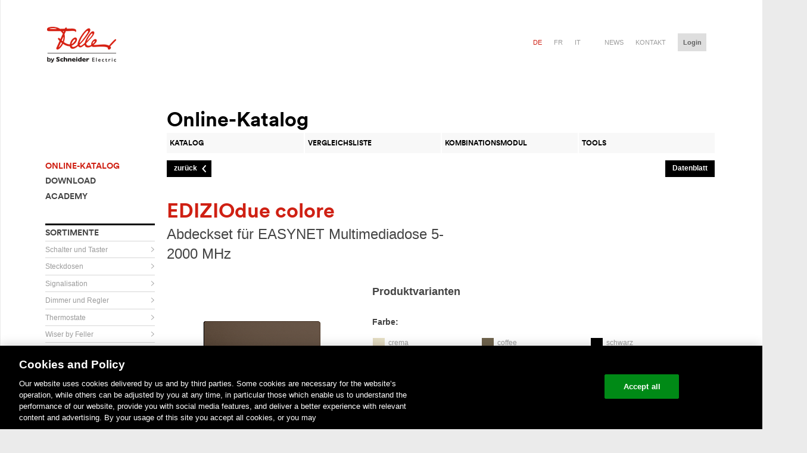

--- FILE ---
content_type: text/html; charset=UTF-8
request_url: https://online-katalog.feller.ch/kat_details.php?fnr=920-1180.DB.F.57
body_size: 7944
content:
<!DOCTYPE html>
<!--[if lte IE 6]> <html lang="de" class="no-js ie ie6 lte-ie8 lte-ie7"> <![endif]-->
<!--[if IE 7]> <html lang="de" class="no-js ie ie7 lte-ie8 lte-ie7"> <![endif]-->
<!--[if IE 8]> <html lang="de" class="no-js ie ie8 lte-ie8"> <![endif]-->
<!--[if IE 9]> <html lang="de" class="no-js ie ie9"> <![endif]-->
<!--[if (gt IE 9)|!(IE)]><!-->
<html lang="">
  <!--<![endif]--><head>
    <script> 
        if(typeof window.gblCSRF_TOKEN === 'undefined') {
            window.gblCSRF_TOKEN = '4e83527fb4d241ae8befde212334600e8e8096f40672ada7c78efb9dee0b741b';
        }
    </script>
    
	  <!-- Google Tag Manager -->
      <script>(function(w,d,s,l,i){w[l]=w[l]||[];w[l].push({'gtm.start':
            new Date().getTime(),event:'gtm.js'});var f=d.getElementsByTagName(s)[0],
          j=d.createElement(s),dl=l!='dataLayer'?'&l='+l:'';j.async=true;j.src=
          'https://www.googletagmanager.com/gtm.js?id='+i+dl;f.parentNode.insertBefore(j,f);
        })(window,document,'script','dataLayer','GTM-5WGBFDW');</script>
      <!-- End Google Tag Manager -->

	  <meta http-equiv="content-type" content="text/html; charset=UTF-8" />
<link rel="shortcut icon" href="img/feller.ico" type="image/x-icon" />
<meta content="width=1241" name="viewport">
<title>Feller - Online-Katalog</title>


<link href="./bm/css/styles.css" rel="stylesheet" type="text/css" />
<link href="./vsk/css/styles.css" rel="stylesheet" type="text/css" />
<link href="./css/styles.css?v=1763689977" rel="stylesheet" type="text/css" />
    <script>window.dataLayer = window.dataLayer || [];</script>

<script>document.documentElement.className = document.documentElement.className.replace(/(^|\s)no-js(\s|$)/, '$1js$2');</script>
<script src="./scr/jquery3.6.0.min.js" type="text/javascript"></script>
<script src="./scr/functions.js?v=1763689977" type="text/javascript"></script>
<script type="text/javascript" src="./scr/jquery-ui-1.13.2/jquery-ui.js"></script>
<script type="text/javascript" src="./scr/jquery.ui.touch-punch.min.js"></script>
<script type="text/javascript" src="./scr/jquery.bpopup-CUSTOMIZED.js"></script>
<script src="/scr/js.cookie.min.js"></script>

<link rel="stylesheet" href="./scr/tablesorter/themes/blue/style.css" type="text/css" media="print, projection, screen" />
<script type="text/javascript" src="./scr/tablesorter/jquery.tablesorter.js"></script>
<script type="text/javascript" src="./scr/tablesorter/addons/pager/jquery.tablesorter.pager.js"></script>

<script type="text/javascript">
    // Custom Tooltip
	function initTooltip() {

		$(".tooltip").tooltip({
			tooltipClass: "my-tooltip-styling",
			show: true,
			hide: false,
			items: "img[title],td[title], span[title], div[title]",
			position: {
				my: "center bottom-10",
				at: "center top",
				using: function( position, feedback ) {
					$( this ).css( position );
					$( "<div>" )
					.addClass( "arrow" )
					.addClass( feedback.vertical )
					.addClass( feedback.horizontal )
					.appendTo( this );
					}
				}
		});
	}

//Schließen von geöffneten Layern
jQuery(document).on('click',(function(e) {

	var eve = e.target ? e.target : e.srcElement;  
	var closeDiv = 1;
	var parentEls = ($( eve ).parents()) .map(function() {

		if(aktuelleSelectbox == this.id){
			closeDiv = 0;	
		}
		
	})  
	      
	if(closeDiv == 1 && eve.id != aktuelleSelectbox && eve.tagName.toLowerCase() != "button"  && eve.tagName.toLowerCase() != "span" && eve.tagName.toLowerCase() != "img") {
		if(aktuelleSelectbox != ""){
			$("#"+aktuelleSelectbox).hide();
			$("#fake-"+aktuelleSelectbox).hide();
		}  
		
		if(aktuelleSelectbox.match(/cx-editebene-/g) && document.getElementById(aktuelleSelectbox+ '-stift')){
			document.getElementById(aktuelleSelectbox+ '-stift').src="./img/stift_hell.png";	
		}
		
	}
}));



</script>

<script type="text/javascript" src="./inc/fellerch/assets/js/header.js?v=13023881"></script>
<!--[if (lte IE 8)|!(IE)]><!-->
<script type="text/javascript" src="./inc/fellerch/assets/js/selectivizr.js?v=13023881"></script>
<!--<![endif]-->
<style type="text/css">
textarea {
    resize: none;
}
</style>

      </head>
<body>

    <!-- Google Tag Manager (noscript) -->
    <noscript><iframe src="https://www.googletagmanager.com/ns.html?id=GTM-5WGBFDW"
                      height="0" width="0" style="display:none;visibility:hidden"></iframe></noscript>
    <!-- End Google Tag Manager (noscript) -->
    <div class="page">
<div id="ajaxLayerContent"><div class="contentLayer"></div></div>

<div id="bm-iframeLayerContent">
	<!--<div class="b-close" onclick="unsetDID();"><img src="./img/button_schliessen.png" width="26" height="24" /></div>-->
    <div class="b-close"><img src="./img/button_schliessen.png" width="26" height="24" /></div>
    <div id="bm-loaderImage" style="display:block;" class="bm-ajaxLoader"></div>
	<div class="bm-contentLayer" style="z-index:13000;"></div>
</div>

  <div class="layout_wrapper" data-totop="wrapper">
      <div class="layout_header" style="z-index: 300;">
      	<header>
        ﻿
        <!-- Header -->
        <div class="mod_logo" itemscope itemtype="https://schema.org/Organization">
            <a href="https://www.feller.ch/de" title="Home" itemprop="url">
                <span class="visuallyhidden">Home</span>
                <img src="./img/logoNEW.png" alt="">
            </a>
        </div>
        <div class="layout_metanav">
            <ul>

                    <li class="active">
                        <a href="./kat_details.php?fnr=920-1180.DB.F.57&sc_lang=de" title="de" class="">de</a>
                    </li>
                    <li class="">
                        <a href="./kat_details.php?fnr=920-1180.DB.F.57&sc_lang=fr" title="fr" class="">fr</a>
                    </li>
                    <li class="">
                        <a href="./kat_details.php?fnr=920-1180.DB.F.57&sc_lang=it" title="it" class="">it</a>
                    </li>



    <li><a href="https://www.feller.ch/de/news" title="News">News</a></li>
    <li><a href="https://www.feller.ch/de/kontakt" title="Kontakt">Kontakt</a></li>


                <li class="mod_login" data-login="init" id="logincontent">
    <button id="loginbutton" onClick="document.location.href='login.php'">
        <span>
            Login

        </span>
    </button>
    <div class="ui-multiselect-menu ui-widget ui-widget-content ui-corner-all ui-multiselect-single" id="anmelden" style="display: none;">
        <div class="ui-widget-header ui-corner-all ui-multiselect-header ui-helper-clearfix">
            <form novalidate="true" method="post">
                <div>
                    E-Mail-Adresse
                    <br>
                    <div class="error_message hidden">
                        Ung&#252;ltige E-Mail-Adresse
                    </div>
                    <input type="email" required="true" name="loginmail">
                </div>
                <div>
                    Passwort
                    <br>
                    <div class="error_message hidden">
                        Bitte geben Sie Ihr Passwort ein.
                    </div>
                    <input type="password" required="true" name="loginpasswort">
                </div>

                <div class="cx-Logincheckbox">
                    <ul class="ui-multiselect-checkboxes ui-helper-reset" style="width: 100%;">
                        <li>
                            <input id="angemeldetBleiben" name="angemeldetBleiben" type="checkbox" value="1">
                            <label class="cx-CheckLabel" for="angemeldetBleiben">
                                <span>Angemeldet bleiben</span>
                            </label>
                        </li>
                    </ul>
                </div>
                <button class="var_catalog" data-facetedsearch="execute">
                    <span>
                        Anmelden

                    </span>
                </button>

            <input type="hidden" name="csrf_token" value="4e83527fb4d241ae8befde212334600e8e8096f40672ada7c78efb9dee0b741b"></form>
            <div class="cx-AnmeldenLinks">
                <a href="./login.php?u=1">Mit Kundennummer und User-ID einloggen</a>
                <a href="./registrieren.php">JETZT REGISTRIEREN</a>
                <a href="./passwort_vergessen.php">Passwort vergessen?</a>
            </div>
        </div>
    </div>
</li>


            </ul>
        </div>
        <!-- Header Ende -->
        </header>
        <nav aria-labelledby="heading_main_navigation" class="mod_mainnav" data-mainnav="container" data-totop="nav" id="mainnav" role="navigation" style="width: 1110px;" onMouseOver="cx_VerwalteVisibility('');verwalteSelectboxen('');">
	              </nav>
      </div>
        <div class="clear"></div>
  <div class="main">

	<div class="layout_main">

    <!-- Content-->
    <table width="100%" border="0" cellpadding="0" cellspacing="0">
        <tr>
            <td>
                        </td>
        </tr>
        <tr>
            <td>

            			<div class="layout_content">
            
        <div class="layout_breadcrumb" style="float: left">
        <ul>
                            <li>&nbsp;</li>
                        </ul>
    </div>
    <table cellpadding="0" cellspacing="0" width="100%" border="0">

    <tr>
        <td style="width: 184px;">
        </td>
        <td>
            <div style="float: left"><h1 style="margin: 0px;">Online-Katalog</h1></div>

            
                    </td>
    </tr>
    <tr>
        <td>&nbsp;</td>
        <td>
                        <nav class="mod_tabnav" style="width: 920px;margin-bottom: 10px;">
                                <ul class="tabs-4">
                    <li class="tab">
                        <a class="js_equalheight" href="kat.php">
                            <span class="js_equalheight">Katalog</span>
                        </a>
                    </li>
                    <li class="tab">
                        <a class="js_equalheight" href="kat_vergleichsliste.php">
	                  <span class="js_equalheight" id="cx-counterVergleichsliste">
	                    Vergleichsliste	                  </span>
                        </a>
                    </li>
                                            <li class="tab" >
                            <a class="js_equalheight" href="km_select.php">
	                  <span class="js_equalheight">
	                    Kombinationsmodul	                  </span>
                            </a>
                        </li>
                                            <li class="tab">
                        <a class="js_equalheight" href="tools.php">
	                  <span class="js_equalheight">
	                    Tools	                  </span>
                        </a>
                    </li>
                                    </ul>
            </nav>
        </td>
    </tr>

    
    <tr>
        <td valign="top" width="184">
            <table cellpadding="0" cellspacing="0" border="0">
                <tr>
                    <td valign="top">
                        <nav class="mod_subnav">
                            <h1 class="visuallyhidden">Unternavigation</h1>
                            <h2 class="visuallyhidden">Navigation</h2>
                                                            <ul>
                                    <li class="active">
                                        <a href="./kat.php" title="Online-Katalog"><span>Online-Katalog</span></a>
                                    </li>
                                    <li class="">
                                        <a href="./download/index.php" title="Download"><span>Download</span></a>
                                    </li>
                                    <li class="">
                                        <a href="./ausbildung/ausbildungsdaten.php" title="Academy"><span>Academy</span></a>
                                    </li>
                                </ul>
                                                            <h2>Sortimente</h2>
                            <ul>
                                			<li class="" id='nav_1'>
				<a class="" title="Schalter und Taster" href="javascript: erstelleSubSortiment('-1', '-1', '-1', -1, -1, 1, -1, -1, '-1', '', 1)">
				<span style="padding-right:10px !important">Schalter und Taster </span>
				<!--<span onclick='builtMenue(-1,{"C1":-1,"C2":-1,"C3":-1,"C4":-1,"C5":-1,"C6":-1,"C7":-1,"C8":-1,"C9":-1},"")' style="padding-right:10px !important">Schalter und Taster </span>-->
				</a>
				<div id="sub_1">
								</div>
			</li>
						<li class="" id='nav_2'>
				<a class="" title="Steckdosen" href="javascript: erstelleSubSortiment('-1', '-1', '-1', -1, -1, 2, -1, -1, '-1', '', 1)">
				<span style="padding-right:10px !important">Steckdosen </span>
				<!--<span onclick='builtMenue(-1,{"C1":-1,"C2":-1,"C3":-1,"C4":-1,"C5":-1,"C6":-1,"C7":-1,"C8":-1,"C9":-1},"")' style="padding-right:10px !important">Steckdosen </span>-->
				</a>
				<div id="sub_2">
								</div>
			</li>
						<li class="" id='nav_3'>
				<a class="" title="Signalisation" href="javascript: erstelleSubSortiment('-1', '-1', '-1', -1, -1, 3, -1, -1, '-1', '', 1)">
				<span style="padding-right:10px !important">Signalisation </span>
				<!--<span onclick='builtMenue(-1,{"C1":-1,"C2":-1,"C3":-1,"C4":-1,"C5":-1,"C6":-1,"C7":-1,"C8":-1,"C9":-1},"")' style="padding-right:10px !important">Signalisation </span>-->
				</a>
				<div id="sub_3">
								</div>
			</li>
						<li class="" id='nav_18'>
				<a class="" title="Dimmer und Regler" href="javascript: erstelleSubSortiment('-1', '-1', '-1', -1, -1, 18, -1, -1, '-1', '', 1)">
				<span style="padding-right:10px !important">Dimmer und Regler </span>
				<!--<span onclick='builtMenue(-1,{"C1":-1,"C2":-1,"C3":-1,"C4":-1,"C5":-1,"C6":-1,"C7":-1,"C8":-1,"C9":-1},"")' style="padding-right:10px !important">Dimmer und Regler </span>-->
				</a>
				<div id="sub_18">
								</div>
			</li>
						<li class="" id='nav_17'>
				<a class="" title="Thermostate" href="javascript: erstelleSubSortiment('-1', '-1', '-1', -1, -1, 17, -1, -1, '-1', '', 1)">
				<span style="padding-right:10px !important">Thermostate </span>
				<!--<span onclick='builtMenue(-1,{"C1":-1,"C2":-1,"C3":-1,"C4":-1,"C5":-1,"C6":-1,"C7":-1,"C8":-1,"C9":-1},"")' style="padding-right:10px !important">Thermostate </span>-->
				</a>
				<div id="sub_17">
								</div>
			</li>
						<li class="" id='nav_505'>
				<a class="" title="Wiser by Feller" href="javascript: erstelleSubSortiment('-1', '-1', '-1', -1, -1, 505, -1, -1, '-1', '', 1)">
				<span style="padding-right:10px !important">Wiser by Feller </span>
				<!--<span onclick='builtMenue(-1,{"C1":-1,"C2":-1,"C3":-1,"C4":-1,"C5":-1,"C6":-1,"C7":-1,"C8":-1,"C9":-1},"")' style="padding-right:10px !important">Wiser by Feller </span>-->
				</a>
				<div id="sub_505">
								</div>
			</li>
						<li class="" id='nav_7'>
				<a class="" title="Bewegungs- und Präsenzmelder" href="javascript: erstelleSubSortiment('-1', '-1', '-1', -1, -1, 7, -1, -1, '-1', '', 1)">
				<span style="padding-right:10px !important">Bewegungs- und Präsenzmelder </span>
				<!--<span onclick='builtMenue(-1,{"C1":-1,"C2":-1,"C3":-1,"C4":-1,"C5":-1,"C6":-1,"C7":-1,"C8":-1,"C9":-1},"")' style="padding-right:10px !important">Bewegungs- und Präsenzmelder </span>-->
				</a>
				<div id="sub_7">
								</div>
			</li>
						<li class="" id='nav_8'>
				<a class="" title="KNX Bussystem" href="javascript: erstelleSubSortiment('-1', '-1', '-1', -1, -1, 8, -1, -1, '-1', '', 1)">
				<span style="padding-right:10px !important">KNX Bussystem </span>
				<!--<span onclick='builtMenue(-1,{"C1":-1,"C2":-1,"C3":-1,"C4":-1,"C5":-1,"C6":-1,"C7":-1,"C8":-1,"C9":-1},"")' style="padding-right:10px !important">KNX Bussystem </span>-->
				</a>
				<div id="sub_8">
								</div>
			</li>
						<li class="" id='nav_9'>
				<a class="" title="UNI Universal Elektronik Apparate" href="javascript: erstelleSubSortiment('-1', '-1', '-1', -1, -1, 9, -1, -1, '-1', '', 1)">
				<span style="padding-right:10px !important">UNI Universal Elektronik Apparate </span>
				<!--<span onclick='builtMenue(-1,{"C1":-1,"C2":-1,"C3":-1,"C4":-1,"C5":-1,"C6":-1,"C7":-1,"C8":-1,"C9":-1},"")' style="padding-right:10px !important">UNI Universal Elektronik Apparate </span>-->
				</a>
				<div id="sub_9">
								</div>
			</li>
						<li class="" id='nav_10'>
				<a class="" title="Tür- und Videotürsprechen" href="javascript: erstelleSubSortiment('-1', '-1', '-1', -1, -1, 10, -1, -1, '-1', '', 1)">
				<span style="padding-right:10px !important">Tür- und Videotürsprechen </span>
				<!--<span onclick='builtMenue(-1,{"C1":-1,"C2":-1,"C3":-1,"C4":-1,"C5":-1,"C6":-1,"C7":-1,"C8":-1,"C9":-1},"")' style="padding-right:10px !important">Tür- und Videotürsprechen </span>-->
				</a>
				<div id="sub_10">
								</div>
			</li>
						<li class="" id='nav_11'>
				<a class="" title="Kommunikations- und Netzwerktechnik" href="javascript: erstelleSubSortiment('-1', '-1', '-1', -1, -1, 11, -1, -1, '-1', '', 1)">
				<span style="padding-right:10px !important">Kommunikations- und Netzwerktechnik </span>
				<!--<span onclick='builtMenue(-1,{"C1":-1,"C2":-1,"C3":-1,"C4":-1,"C5":-1,"C6":-1,"C7":-1,"C8":-1,"C9":-1},"")' style="padding-right:10px !important">Kommunikations- und Netzwerktechnik </span>-->
				</a>
				<div id="sub_11">
								</div>
			</li>
						<li class="" id='nav_25'>
				<a class="" title="zeptrion/zeptrionAIR Ersatzteile" href="javascript: erstelleSubSortiment('-1', '-1', '-1', -1, -1, 25, -1, -1, '-1', '', 1)">
				<span style="padding-right:10px !important">zeptrion/zeptrionAIR Ersatzteile </span>
				<!--<span onclick='builtMenue(-1,{"C1":-1,"C2":-1,"C3":-1,"C4":-1,"C5":-1,"C6":-1,"C7":-1,"C8":-1,"C9":-1},"")' style="padding-right:10px !important">zeptrion/zeptrionAIR Ersatzteile </span>-->
				</a>
				<div id="sub_25">
								</div>
			</li>
						<li class="" id='nav_19'>
				<a class="" title="System Clario" href="javascript: erstelleSubSortiment('-1', '-1', '-1', -1, -1, 19, -1, -1, '-1', '', 1)">
				<span style="padding-right:10px !important">System Clario </span>
				<!--<span onclick='builtMenue(-1,{"C1":-1,"C2":-1,"C3":-1,"C4":-1,"C5":-1,"C6":-1,"C7":-1,"C8":-1,"C9":-1},"")' style="padding-right:10px !important">System Clario </span>-->
				</a>
				<div id="sub_19">
								</div>
			</li>
						<li class="" id='nav_20'>
				<a class="" title="Verteilerschränke" href="javascript: erstelleSubSortiment('-1', '-1', '-1', -1, -1, 20, -1, -1, '-1', '', 1)">
				<span style="padding-right:10px !important">Verteilerschränke </span>
				<!--<span onclick='builtMenue(-1,{"C1":-1,"C2":-1,"C3":-1,"C4":-1,"C5":-1,"C6":-1,"C7":-1,"C8":-1,"C9":-1},"")' style="padding-right:10px !important">Verteilerschränke </span>-->
				</a>
				<div id="sub_20">
								</div>
			</li>
						<li class="" id='nav_12'>
				<a class="" title="Audio und Revox" href="javascript: erstelleSubSortiment('-1', '-1', '-1', -1, -1, 12, -1, -1, '-1', '', 1)">
				<span style="padding-right:10px !important">Audio und Revox </span>
				<!--<span onclick='builtMenue(-1,{"C1":-1,"C2":-1,"C3":-1,"C4":-1,"C5":-1,"C6":-1,"C7":-1,"C8":-1,"C9":-1},"")' style="padding-right:10px !important">Audio und Revox </span>-->
				</a>
				<div id="sub_12">
								</div>
			</li>
						<li class="" id='nav_13'>
				<a class="" title="Installationsmaterial" href="javascript: erstelleSubSortiment('-1', '-1', '-1', -1, -1, 13, -1, -1, '-1', '', 1)">
				<span style="padding-right:10px !important">Installationsmaterial </span>
				<!--<span onclick='builtMenue(-1,{"C1":-1,"C2":-1,"C3":-1,"C4":-1,"C5":-1,"C6":-1,"C7":-1,"C8":-1,"C9":-1},"")' style="padding-right:10px !important">Installationsmaterial </span>-->
				</a>
				<div id="sub_13">
								</div>
			</li>
						<li class="" id='nav_24'>
				<a class="" title="Abzweig-, Anschlussdose und Blindabdeckungen" href="javascript: erstelleSubSortiment('-1', '-1', '-1', -1, -1, 24, -1, -1, '-1', '', 1)">
				<span style="padding-right:10px !important">Abzweig-, Anschlussdose und Blindabdeckungen </span>
				<!--<span onclick='builtMenue(-1,{"C1":-1,"C2":-1,"C3":-1,"C4":-1,"C5":-1,"C6":-1,"C7":-1,"C8":-1,"C9":-1},"")' style="padding-right:10px !important">Abzweig-, Anschlussdose und Blindabdeckungen </span>-->
				</a>
				<div id="sub_24">
								</div>
			</li>
						<li class="" id='nav_15'>
				<a class="" title="Wand- und Bodendosen" href="javascript: erstelleSubSortiment('-1', '-1', '-1', -1, -1, 15, -1, -1, '-1', '', 1)">
				<span style="padding-right:10px !important">Wand- und Bodendosen </span>
				<!--<span onclick='builtMenue(-1,{"C1":-1,"C2":-1,"C3":-1,"C4":-1,"C5":-1,"C6":-1,"C7":-1,"C8":-1,"C9":-1},"")' style="padding-right:10px !important">Wand- und Bodendosen </span>-->
				</a>
				<div id="sub_15">
								</div>
			</li>
						<li class="" id='nav_16'>
				<a class="" title="Kombinationen" href="javascript: erstelleSubSortiment('-1', '-1', '-1', -1, -1, 16, -1, -1, '-1', '', 1)">
				<span style="padding-right:10px !important">Kombinationen </span>
				<!--<span onclick='builtMenue(-1,{"C1":-1,"C2":-1,"C3":-1,"C4":-1,"C5":-1,"C6":-1,"C7":-1,"C8":-1,"C9":-1},"")' style="padding-right:10px !important">Kombinationen </span>-->
				</a>
				<div id="sub_16">
								</div>
			</li>
			                            </ul>
                        </nav>

                    </td>
                </tr>
                            </table>
        </td>
        <td valign="top" id="mainTD">

            
            <!--Content Produktekatalog-->
            <div class="cx-ajaxLoaderConainer" id="cx-katloader"><div class="cx-ajaxLoader"></div></div>
                        <script type="application/javascript">
                var c6Global = -1;
                var c7Global = -1;
            </script>

<!-- Beginn Inhalt //-->
<script type="text/javascript">
	

function doMail(inEmail)
{
	location.href = "mailto:"+inEmail;
}	



function alert2(message, title, buttonText)
{
    buttonText = (buttonText == undefined) ? "Ok" : buttonText;
    title = (title == undefined) ? "The page says:" : title;
	
	var scriptnameButton = "login.php";
	if(buttonText == "Ok")scriptnameButton = "#";

	erstelleAlert(message, buttonText, title);
}



function chkWK(artikel, menge, WK, limit1, limit2, type, verfuegbar)
{
	var admin = 0;
	// Wenn weniger Artikel verfügbar sind als max Bestellmenge
	if(verfuegbar < limit2 && verfuegbar > 0)
	{
		limit2 = verfuegbar;
	}
	
	
	var limit = limit1;

	if(type == "warenkorb"){
		mengemax = menge / 1;
	}else{
		mengemax = menge / 1 + WK;
	}

	if(mengemax > limit) {
		if(limit == 0){
			
				
				alert2("Um diesen Artikel bestellen zu können, müssen sie sich mit Ihrem Account anmelden.", "Fehler", "OK");
						
		}else{
			
			alert2("Sie können max. " + limit + " von diesem Artikel bestellen. Melden Sie sich mit Ihrem Account an, um eine grössere Menge zu bestellen.", "Fehler", "OK");
		}
			
		if(type == "warenkorb"){
			document.getElementById('menge_' + artikel).value = limit;	
		}
	} else {
		document.location.href="kat_details.php?fnr=920-1180.DB.F.57&type=&a=add&n=" + artikel + "&m=" + menge;
	}
}

</script>
	
	<div class="item">
        <div style="float: left">
		<button class="var_prev" onClick="location.href='kat.php'">
			<span>zurück</span>
		</button>
		</div>
		<div style="float: right;"><button type="button"  onClick="window.open('./kat_produkt_datenblatt.php?fnr=920-1180.DB.F.57');void(0);" /><span>Datenblatt</span></button></div>
        <div class="clear"></div>
	</div>
	

	<div id="artikeldetails">
        
		<header>
            <div style="float:left;width: 500px;">
                <h1>EDIZIOdue colore</h1>
                <h2> Abdeckset für EASYNET Multimediadose 5-2000 MHz</h2>
            </div>
			            <div class="clear"></div>
                    </header>
		<section id="artikel">
					<article id="bild">

                <div style="position:relative">
					<img src="./pict/FEG/FEG_920-1180.DB.F.57.PNG" width="320" height="320" border="0" /><br />


                    

				</div>



			</article>


			<h2>Produktvarianten</h2>

			<article id="farben">
				<h3>Farbe:</h3>

				<table width="550">
					<tr>
	</tr>
			<tr><td width="33%" nowrap height="24"><div style="float: left; width: 20px; height: 20px; background:url('./img/thumb/c9/35.jpg')"><img src="./img/spacer.png" width="20" height="20" /></div>&nbsp;&nbsp;<a href="./kat_details.php?fnr=920-1180.DB.F.35">crema</a></td>
<td width="33%" nowrap height="24"><div style="float: left; width: 20px; height: 20px; background:url('./img/thumb/c9/57.jpg')"><img src="./img/spacer.png" width="20" height="20" /></div>&nbsp;&nbsp;<a href="./kat_details.php?fnr=920-1180.DB.F.57">coffee</a></td>
<td width="33%" nowrap height="24"><div style="float: left; width: 20px; height: 20px; background:url('./img/thumb/c9/60.jpg')"><img src="./img/spacer.png" width="20" height="20" /></div>&nbsp;&nbsp;<a href="./kat_details.php?fnr=920-1180.DB.F.60">schwarz</a></td>
</tr>
			<tr><td width="33%" nowrap height="24"><div style="border: #939393 solid 1px;float: left; width: 18px; height: 18px; background:url('./img/thumb/c9/61.jpg')"><img src="./img/spacer.png" width="17" height="17" /></div>&nbsp;&nbsp;<a href="./kat_details.php?fnr=920-1180.DB.F.61">weiss</a></td>
<td width="33%" nowrap height="24"><div style="float: left; width: 20px; height: 20px; background:url('./img/thumb/c9/65.jpg')"><img src="./img/spacer.png" width="20" height="20" /></div>&nbsp;&nbsp;<a href="./kat_details.php?fnr=920-1180.DB.F.65">hellgrau</a></td>
<td width="33%" nowrap height="24"><div style="float: left; width: 20px; height: 20px; background:url('./img/thumb/c9/67.jpg')"><img src="./img/spacer.png" width="20" height="20" /></div>&nbsp;&nbsp;<a href="./kat_details.php?fnr=920-1180.DB.F.67">dunkelgrau</a></td>
					</tr>
				</table>
			</article>
	
			<article id="bauarten">
				<h3>Bauart:</h3>
				
				<table width="500">
					<tr>
	</tr>
			<tr><td width="33%"><img src="./pict/FCK/FCK_920-1180.DB.F.57.PNG" width="30" height="30" border="0"> <a href="./kat_details.php?fnr=920-1180.DB.F.57">F</a></td>
<td width="33%"><img src="./pict/FCK/FCK_920-1180.DB.FMI.57.PNG" width="30" height="30" border="0"> <a href="./kat_details.php?fnr=920-1180.DB.FMI.57">FMI</a></td>
					</tr>
				</table>
                			</article>
		</section>

		<div style="clear: both"></div>
		
		<br />
		
		<section>
		
			<article id="merkmale">
				<div style="height:25px">
					<b>Feller-Nr:</b> 920-1180.DB.F.57				</div>
				<div style="height:25px">
					<div style="float:left;">
	                	<b>ELDAS®-Nr:</b> 378515890					</div>
					<div style="display:inline-block;float:right" class="enrCopy_378515890">
						<button aria-haspopup="true" type="button" class="cx-EnrKopieren" onclick="copyToClipBoard('378515890');">
					  		<span>ELDAS®-Nr kopieren</span>
		                </button>
					</div>
					<div style="clear:both;"></div>
				</div>
				<div style="height:25px;">
					<b>EAN:</b> 7613175325804				</div>
				<br />
				
				
				<b>Abdeckset</b> • &nbsp;<b>für EASYNET Multimediadose 5-2000 MHz</b> • &nbsp;Für zwei RJ45-Anschlussmodule S-One • &nbsp;Ohne Abdeckrahmen • &nbsp;F • &nbsp;coffee • &nbsp;IP20 • &nbsp;60 x 60 mm <br /><br />
				
				<table width="100%">
					<tr></tr>
	
				
	<tr bgcolor="#ffffff"><td><b>Montageart:</b></td><td align="right">Unterputz</td></tr><tr bgcolor="#dddddd"><td><b>Zusammenstellung:</b></td><td align="right">Zentralplatte</td></tr><tr bgcolor="#ffffff"><td><b>Halogenfrei:</b></td><td align="right">Ja</td></tr><tr bgcolor="#dddddd"><td><b>Werkstoffgüte:</b></td><td align="right">Thermoplast</td></tr><tr bgcolor="#ffffff"><td><b>Geeignet für Schutzart (IP):</b></td><td align="right">IP20</td></tr><tr bgcolor="#dddddd"><td><b>Werkstoff:</b></td><td align="right">Kunststoff</td></tr><tr bgcolor="#ffffff"><td><b>Befestigungsart:</b></td><td align="right">Befestigung mit Schraube</td></tr>				</table>
			
			</article>

			<article id="modifikation">
                	
					
				<br />
				
				<h2>Aktionen wählen:</h2>
    			<div class="cx-Error" style="padding: 0;padding-bottom: 10px; width:550px">
	                <div>

						<div class="item" style="float: right;margin-right: 20px; margin-top: 10px;">

		
							<button onClick="verwalteVergleichsliste('insert', '920-1180.DB.F.57','4e83527fb4d241ae8befde212334600e8e8096f40672ada7c78efb9dee0b741b');">
								<span>Vergleichen</span>
							</button>
						</div>
                        <div class="clear"></div>
				</div>
			</div>


			
					</article>



		</section>
	
		<div style="clear: both"></div>
		
		<br />
		<br />
		<h2>Zusätzliche Informationen:</h2>

				
		
		<section id="dokumente">
				
			<article id="dokumente_liste">
				<div class="cx-MerklisteEintrage" id='cx-DokBilderMain'>
					<div class="cx-iconAufklappen" id='cx-DokBilderPfeil' style="border:solid 0px #000000;float:left;" onclick="verwalteZusaetzlicheInfos('cx-DokBilder');">
						&nbsp;
					</div>



					<div style="cursor:pointer;float:left;" onclick="verwalteZusaetzlicheInfos('cx-DokBilder');">
						<h2>Dokumente & Bilder</h2>
					</div>
				</div>
			


				<div style="padding-left: 20px; display: none;" id="cx-DokBilder">
				<br />
				
				<h2>Dokumente</h2>
				                <table cellpadding="0" cellspacing="0" border="0" style="width: 770px;">
                    <tr>
                        <td class="cx-DokumenteDateinameHead">Dateiname</td>
                        <td class="cx-DokumenteDateigroesseHead">Dateigröße</td>
                        <td class="cx-DokumenteDateiformatHead">Dateiformat</td>
                    </tr>

					<tr>
                    	<td class="cx-DokumenteDateiname"><a href="./kat_produkt_datenblatt.php?fnr=920-1180.DB.F.57" target="_blank">Datenblatt</a></td>
                        <td class="cx-DokumenteDateigroesse"></td>
                        <td class="cx-DokumenteDateiformat"><img src="./img/ico_pdf.png" width="16" height="16" border="0" alt="PDF" class="tooltip" title="PDF" /></td>
                    </tr>


						</table>
				
		            <h2>Bilder</h2>
            <table cellpadding="0" cellspacing="0" border="0" style="width: 770px;">
                <tr>
                    <td class="cx-DokumenteDateinameHead">Dateiname</td>
                    <td class="cx-DokumenteDateigroesseHead">Dateigröße</td>
                    <td class="cx-DokumenteDateiformatHead">Dateiformat</td>
                </tr>
                                    <tr>
                        <td class="cx-DokumenteDateiname">
                            <a href="./pict/FEG/FEG_920-1180.DB.F.57.PNG"
                               target="_blank">Weboptimiert (PNG)</a>
                        </td>
                        <td class="cx-DokumenteDateigroesse"></td>
                        <td class="cx-DokumenteDateiformat"><img
                                    src="./img/Download_Icon.png" width="16"
                                    height="16" border="0" alt="PNG" class="tooltip"
                                    title="PNG"/>
                        </td>
                    </tr>
                                        <tr>
                        <td class="cx-DokumenteDateiname">
                            <a href="./pict/FPR/FPR_920-1180.DB.F.57.TIF"
                               target="_blank">Bild für Print (TIF)</a>
                        </td>
                        <td class="cx-DokumenteDateigroesse"></td>
                        <td class="cx-DokumenteDateiformat"><img
                                    src="./img/Download_Icon.png" width="16"
                                    height="16" border="0" alt="TIF" class="tooltip"
                                    title="TIF"/>
                        </td>
                    </tr>
                                </table>
            <br />
                    </div>

    </article>

</section>

<div style="clear: both;"></div>

<section id="zubehoer">

    <article id="zubehoer_liste">
	
					</div>
			</article>

		</section>
		
		<div style="clear: both;"></div>

		<section id="zerlegung">
			<article id="zerlegung_liste">
	
					</div>
			</article>
		
		</section>	
		
        
        <div style="clear: both;"></div>	
		
		<section id="FellerAusbildung">
				
			<article id="FellerAusbildung_liste">
	
					</div>
			</article>
		</section>
        
	</div>
			</td>
    </tr>
</table>
            </td>
        </tr>
    </table>

    </div>
	<!-- Sidebar -->
    <div class="mod_sidetabs" style="display: none;">
        <section data-sidetabs="init">
            <h1 data-sidetabs="tab">
                <span data-sidetabs="open">Quick Links</span>
            </h1>
            <div class="content"  id="sidenavcontent" style="z-index: -100">

                <h2>Quick Links</h2>

                    <p>Privatkunden</p>
                        <div class="mod_linklist">
                            <ul>
                                        <li>
                                            <a class="var_icon" title="Installateur finden" href="/de/Service/Kundendienst-und-Verkauf/Installateur-finden" DisableWebEdit="True">Installateur finden</a>
                                        </li>
                            </ul>
                        </div>

                    <p>Fachleute</p>
                        <div class="mod_linklist var_expert">
                            <ul>
                                        <li>
                                            <a class="var_icon" href="https://online-katalog.feller.ch" DisableWebEdit="True">Online-Katalog</a>
                                        </li>
                                        <li>
                                            <a class="var_icon" href="https://online-katalog.feller.ch/download/index.php?sc_lang=de" DisableWebEdit="True" target="_blank">Downloads</a>
                                        </li>
                            </ul>
                        </div>
            </div>
        </section>
</div>
  </div>

  <!-- Hier muss der Footer includiert werden -->
    <div class="layout_footer" data-totop="footer">
        <footer>
        
        
            <article itemscope itemtype="https://schema.org/Corporation">

                    <section>
                        <h1>Standorte</h1>
<div class="richcontent">
    <table>
    <tbody>
        <tr>
            <td><br>
            </td>
            <td><br>
            </td>
        </tr>
        <tr>
            <td><strong>Feller AG&nbsp;</strong></td>
            <td><strong>Feller SA<br>
            </strong></td>
        </tr>
        <tr>
            <td>Bergstrasse 70<br>
            </td>
            <td>Chemin de Mongevon 25</td>
        </tr>
        <tr>
            <td>8810 Horgen<br>
            </td>
            <td>1023 Crissier<br>
            </td>
        </tr>
        <tr>
            <td><br>
            </td>
            <td><br>
            </td>
        </tr>
        <tr>
            <td>044 728 77 77&nbsp; &nbsp; &nbsp; &nbsp;&nbsp;<br>
            </td>
            <td>&nbsp;</td>
        </tr>
        <tr>
            <td>&nbsp;</td>
            <td>&nbsp;</td>
        </tr>
    </tbody>
</table>
<br>
<p>
<a href="https://www.feller.ch/de/newsletter">Newsletter abonnieren</a>
    <!-- OneTrust Cookies Settings link start --><a id="ot-sdk-btn" class="ot-sdk-show-settings">Cookie Settings</a><!--  OneTrust Cookies Settings link end --></p>
<br>
<br>
</div>
                    </section>
                    <section>
                        <h1>Kontakt und Kundendienst</h1>
<div class="richcontent">
    <p>
<a href="https://www.feller.ch/de/kontakt">Kontaktformular</a>
</p>
<br>
<br>
<table>
    <tbody>
        <tr>
            <td>
            <h3>Feller Customer Service Center </h3>
            </td>
        </tr>
        <tr>
            <td>0844 72 73 74<br>
            </td>
        </tr>
    </tbody>
</table>
<br>
</div>
                    </section>
                    <section>
                        <h1>Folgen Sie uns</h1>
<div class="richcontent">
    <ul>
    <li><a title="LinkedIn" href="https://www.linkedin.com/company/feller-ag " target="_blank" rel="noopener"><img src="https://online-katalog.feller.ch/img/legacy/linkedin.png" alt="LinkedIn" style="width: 42px; height: 42px;"></a></li>
    <li><a title="YouTube" href="https://www.youtube.com/channel/UCcrBkHSuMiQEfUKRunfvUAA" target="_blank" rel="noopener"><img src="https://online-katalog.feller.ch/img/legacy/youtube.png" alt="YouTube" style="width: 42px; height: 42px;"></a></li>
    <li><a title="Twitter" href="https://twitter.com/fellerag" target="_blank" rel="noopener"><img src="https://online-katalog.feller.ch/img/legacy/twitter.png?v=n" alt="Twitter" style="width: 42px; height: 42px;"></a></li>
    <li><a title="Instagram" href="https://www.instagram.com/feller.ag" target="_blank" rel="noopener"><img src="https://online-katalog.feller.ch/img/legacy/instagram.png" alt="Instagram" style="width: 42px; height: 42px;"></a></li>
    <li><a title="Facebook" href="https://www.facebook.com/Feller-AG-105713954751058/" target="_blank" rel="noopener"><img src="https://online-katalog.feller.ch/img/legacy/facebook.png" alt="Facebook" style="width: 42px; height: 42px;"></a></li>
</ul>
<br>
</div>
                    </section>

            </article>

        <div class="copy" style="width: 85%">
            
                <ul>
            <li><a href="https://www.feller.ch/de/avb" title="AVB">AVB</a></li>
            <li><a href="https://www.feller.ch/de/datenschutzerklaerung" title="Datenschutzerkl&#228;rung">Datenschutz</a></li>
                    <li><a href="https://www.feller.ch/de/dsgvo-vertreter" title="DSGVO Vertreter">DSGVO Vertreter</a></li>
                    <li><a href="https://www.feller.ch/de/impressum" title="Impressum">Impressum</a></li>

    </ul>

            
            © 2023 Feller AG, Horgen

            <img src="https://online-katalog.feller.ch/img/legacy/logo_footer.svg?la=de&amp;vs=1" itemprop="logo">
            
        </div>
            </footer>
         

    </div>
    <!-- Top Link -->
            <a class="button toplink" data-totop="init" href="#top" title="nach oben">
                <span>nach oben</span>
            </a>
    </div>
</div>

<script type="text/javascript">
    initTooltip();
</script>
<div class="clear"></div>

</body>
</html>
<!--<LZ> 1.164803981781</LZ>-->

--- FILE ---
content_type: text/css
request_url: https://online-katalog.feller.ch/bm/css/styles.css
body_size: 1480
content:
@charset "utf-8";
/* CSS Document */

body{
	background: #ffffff !important;
}

.openPopUp{
	cursor:pointer;
}

#auswahlcontainer{
	/*position:absolute;
	top:0;
	left:0;
	z-index:500;
	width:1040px;
	height:860px;
	background-color:#ffffff;
	*/
	padding:30px;

}

#auswahlcontainer fieldset{
	width:800px;
}

#auswahlcontainer .col{
	float:left;
	margin-right: 60px;
}

.auswahlitem{
	clear:both;
	margin-bottom:20px;
}
.auswahlitem input, .auswahlitem label{
	display:block;
	float:left;
}
.auswahlitem input{
	margin-top: 20px;
	margin-right: 20px;
}

/*Papierschild*/
.grafik .breite{
	margin-left:2mm;
}
.grafik .papier{
	margin-right:5px;
	float:left;
	border: 1px solid #999999;
}
.grafik .hoehe{
	float:left;
	margin-top:6px;
}


#bm-iframeLayerContent{
	display:none;
	width:1040px;
	position:relative;
	margin-top:30px;
	background-color:#ffffff;
	z-index:12001;
}

.bm-contentLayer{
	background-color:#FFFFFF;
	/*border-radius: 8px;*/
	font-family:Arial;
	z-index:200000;
}

.b-close{
	cursor:pointer;
	position:absolute;
	top:10px;
	left:980px;
}

#bm{
	background-color:#FFFFFF;
	margin:20px;
	width:1000px;
	border-radius: 8px;
}

h1#bm-marker{
	margin: 0.4em 0 !important;
}

#bm-Beschriftungpreise{
	border:2px solid #000000;
	/*background-color:#e6e6e6;*/
	background-color:#FFFFFF;
	padding:6px;
	width:360px;
}

/************/
/* Vorschau */
/************/
#bm-Vorschau{
	margin:20px;
	display:none;
	width:980px;
/*position:absolute;
z-index:99;*/
}

#bm-VorschauContainer{
	border:solid 0px #0C6;
/*position:absolute;
z-index:99;*/
}
/************/
/* Vorschau */
/************/


/************/
/* Confirm */
/************/
#bm-confirmContainer{
	width:400px;
	height:200px;
	margin:auto;	
	padding:10px;
	font-size:14px;	
	border:1px solid #B0AEA9;
	border-radius: 8px;
	background-color:#F1F1F1;
	margin-top:20%;
}
#bm-confirmTextContainer{
	width:400px;
	height:130px;
	margin-top:20px;
	text-align:center	
}
#bm-confirmButtonsContainer{
	width:400px;
	margin-top:20px;
	text-align:center	
}

/************/
/* Variante */
/************/
#bm-VarianteContainer{
	float:left;
	border:solid 0px #000000;
	margin-right:20px; margin-bottom:20px;
	width:155px;
}

.bm-Variante{
	float:left; position: relative;
	border:solid 0px #CACACA;
	width:70px;
	height:70px;
	padding:3px;
}

#bm-Variante-Titel{
	border:solid 0px #CACACA;
}

.bm-Variante-Normbox{
	position:absolute; 
	border:solid 1px #FFFFFF;
}
.bm-Variante-Normbox.active{
	position:absolute;
	border:solid 5px #FF0000;
}
/************/
/* Variante */
/************/



/*********/
/* Maske */
/*********/
#bm-Maske-Container{
	float:left;
	border:solid 0px #03C;
	margin-right:95px;
	width:410px;
}

#bm-Maske{
	position:relative;
	width:100%;
	border:solid 0px #03C;
	width:280px;
	height:280px;	
}

#bm-Maske-Deckelbild{
	position:relative;
	float:left;
	width:100%;
	border:solid 0px #03C;
}

#bm-Maske-Titel{
	border:solid 0px #03C;
}

#bm-Maske-Main{
	position:absolute;
	float:left;
	width:100%;	height:100%;
	border:solid 0px #000000;
}

#bm-Maske-Picture{
	background-size:100%;
	background-repeat:no-repeat;
	position:absolute;
	top:0px; left:0px;
	width:100%; height:100%;
	border:solid 0px #000000;
}

#bm-Maske-Normbox{
	position:absolute;
	border:solid 0px #000000;
}

.bm-Maske-Feld{
	position:absolute;
	border:0px solid #CACACA;
	background-color:#CACACA;
	/*background-image: url('../../img/grey_trans.png');*/
}
/*********/
/* Maske */
/*********/



/************/
/* Aktionen */
/************/
#bm-Aktionen-Haupt{
	float:left;
	border:solid 0px #03C;
	margin-bottom:20px;
	width:300px;
	height:300px;
}

.bm-Aktionen-Wahl{	
	font-size: 12px;
	font-weight: bold;
	vertical-align:middle;
	height: 28px;
	border:solid 0px #000;
	width:100%;
}

#bm-Aktionen-Titel{
	border:solid 0px #03C;
}

.bm-Aktionen-Button{
	height:24px;width:26px;
}
/************/
/* Aktionen */
/************/



/************/
/* Vorlagen */
/************/
#bm-Vorlagen-Haupt{
	float:left;
/*	position:relative;*/
	border:solid 0px #03C;
	margin-right:20px; margin-bottom:20px;
	width:530px;
	display:none;
}

#bm-Vorlagen-Titel{
	border:solid 0px #03C;
}
/************/
/* Vorlagen */
/************/



/**********/
/* Symbol */
/**********/
#bm-Symbol-Haupt{
	float:left;
	position:relative;
	border:solid 0px #03C;
	margin-bottom:20px;
	display:none;
	height:280px;
	width:390px;
}

#bm-Symbol-Titel{
	border:solid 0px #03C;
}

#bm-Symbol-SymbolGruppe{
	border:solid 0px #C30;
	width:388px;
	height:220px;
	overflow:auto;
}

#bm-Symbol-Buttonleiste{
	float:left;
	width:530px;
	border:solid 0px #000000;
	bottom:0px;
	padding-top:10px;
}

#bm-Symbol-mmleiste{
	float:left;
	border:solid 0px red;
}

.bm-Symbol-Symbol{
	float:left;
	border:solid 0px #000000;
	margin:5px;
	margin-bottom:30px;
}
/**********/
/* Symbol */
/**********/



/***************/
/* TextEingabe */
/***************/
#bm-TextEingabe-Haupt{
	float:left;
	position:relative;
	border:solid 0px #03C;
	margin-bottom:20px;
	display:none;
	height:280px;
}

#bm-TextEingabe-Titel{
	border:solid 0px #03C;
}

.bm-TextEingabe-Input{
	height:27px;
	width:355px;
    font: 0.9em arial;
}

.bm-TextEingabe-Favorites{
	padding-left:10px;
	height:27px;
	width:27px;
	cursor:pointer;
}

#bm-TextEingabe-Buttonleiste{
	float:left;
	width:530px;
	border:solid 0px #000000;
	bottom:0px;
	padding-top:10px;
}

#bm-TextEingabe-mmleiste{
	float:left;
	border:solid 0px red;
}

#bm-TextEingabe-AusrichtungLoeschenleiste{
	float:right;
	border:solid 0px red;
}

#bm-TextEingabe-AusrichtungLoeschenleiste img{
	width:27px;
	height:27px;
	cursor:pointer;
}

#TextZuGross{
	border:2px solid #c0c0c0;
	/*background-color:#e6e6e6;*/
	background-color:#FFFFFF;
	-webkit-border-radius:.5em;
	-moz-border-radius:.5em;
	-ms-border-radius:.5em;
	-o-border-radius:.5em;
	border-radius:.5em;

	padding:6px;
	width:200px;
}


/***************/
/* TextEingabe */
/***************/



/*****************/
/* Bedienkonzept */
/*****************/
#bm-Bedienkonzept{
	float:left;
	position:relative;
	border:solid 1px #000000;
}
/*****************/
/* Bedienkonzept */
/*****************/

/***************/
/* Tab Control */
/***************/

#tabs_container {
    border-bottom: 1px solid #ccc;
/*	display:none;*/
}
#tabs {
    list-style: none;
    padding: 5px 0 4px 0;
    margin: 0 0 0 0px;
/*    font: 1em arial;*/
}
#tabs li {
    display: inline;
}
#tabs li a {
    padding: 4px 6px;
	margin: 0 0 0 0px;
    text-decoration: none;
    background-color: #000000;
	color:#ffffff;
    border-bottom: none;
    outline: none;
	/*
    border-radius: 5px 5px 0 0;
    -moz-border-radius: 5px 5px 0 0;
    -webkit-border-top-left-radius: 5px;
    -webkit-border-top-right-radius: 5px;
	*/
}

#tabs li a:hover {
    background-color: #000000;
    padding: 4px 6px;
	-webkit-box-shadow: rgba(255, 0, 0, 0.3) 0px 0px 11px 3px;
    -moz-box-shadow: rgba(255, 0, 0, 0.3) 0px 0px 11px 3px;
    box-shadow: rgba(255, 0, 0, 0.3) 0px 0px 11px 3px;
    color: white;
}

#tabs li a:active {
	box-shadow: none;
    background-color: #cf2013;
}

#tabs li.active a {
    /*border-bottom: 1px solid #fff;*/
    background-color: #cacaca;
    padding: 4px 6px;
	margin: 0 0 0 0px;
    border-bottom: none;
}
#tabs li.active a:hover {
    background-color: #cacaca;
    padding: 4px 6px;
    border-bottom: none;
	-webkit-box-shadow: rgba(255, 0, 0, 0.3) 0px 0px 11px 3px;
    -moz-box-shadow: rgba(255, 0, 0, 0.3) 0px 0px 11px 3px;
    box-shadow: rgba(255, 0, 0, 0.3) 0px 0px 11px 3px;
    color: white;
}
 
#tabs li a.icon_accept {
    background-image: url(../../img/favouriten.png);
    background-position: 5px;
    background-repeat: no-repeat;
    padding-left: 2px;
}
#tabs li a.icon_accept:hover {
    padding-left: 2px;
}
 
#tabs_content_container {
	font-family:arial;
    border: 1px solid #ccc;
    border-top: none;
    padding: 10px;
    width: 370px;
	background-color:#FFF
/*	display:none;*/
}
.tab_content {
    display: none;
	overflow:auto;
	height:155px;
	margin:0px;
	padding:0px;
 
}

.tab_content li{
	margin:0px;
	padding:0px; 
	list-style-type: none;
}

.tab_content li:hover {
    background-color: #dddddd;
    padding: 0px;
    border-bottom: none;
	cursor:pointer;
}
/***************/
/* Tab Control */
/***************/


--- FILE ---
content_type: text/css
request_url: https://online-katalog.feller.ch/vsk/css/styles.css
body_size: 1270
content:
@charset "UTF-8";


#vsk-kopfleiste{
    border: 1px solid #dddddd;
    vertical-align: middle;
    padding-top: 10px;
    padding-left: 10px;
    padding-right: 10px;
    background-color: #dddddd;
    font-weight: normal;
	margin-left: 114px;
	width: 975px;
}

#vsk-toolContainer1 {
	width: 1110px;	
	height:15px;
}

#vsk-dummy {
	float:left;
	width: 110px;
	height:15px;
}

#vsk-lineal {
	float:left;
	width: 700px;
	height:15px;
}

#vsk-buttons {
  	float: left;
  	width: 95px;
}

#vsk-toolContainer2{
  	float: left;
  	width: 15px;
	height: 700px;	
}

#vsk-raster {
	position: relative;
  	float: left;
  	width: 700px;
  	height: 700px;
  	background: #fff;
	background: url(../img/bg_raster_10x10.png) repeat;
	/*background: url(../img/raster_trans.png) no-repeat;
    background-position: 0px 1px;*/
}


#vsk-informationen {
  	float: left;
	border:1px solid #dddddd;
	vertical-align:middle;
	padding-top: 10px;
	padding-bottom: 10px;
	padding-left: 10px;
	padding-right: 10px;
	background-color: #dddddd;
	font-weight: normal;
	margin-left: 20px;
	width: 250px;
	margin-bottom:20px;
}


#vsk-einstellungen {
  	float: left;
	border:1px solid #dddddd;
	vertical-align:middle;
	padding-top: 10px;
	padding-left: 10px;
	padding-right: 10px;
	background-color: #dddddd;
	font-weight: normal;
	margin-left: 20px;
	width: 250px;
	margin-bottom:20px;
}

#vsk-positionstool {
  	float: left;
	border:1px solid #dddddd;
	vertical-align:middle;
	padding-top: 10px;
	padding-left: 10px;
	padding-right: 10px;
	background-color: #dddddd;
	font-weight: normal;
	margin-left: 20px;
	width: 250px;
}

#vsk-positionstool img{
   cursor: pointer;
}

#vsk-buttonbox{
	float:left;
	width:121px;
	height:121px;
	margin-bottom:20px;
	background-image:url(./vsk/img/kreis.png);
	background-repeat: no-repeat;
}
#vsk-buttonbox div.tool_button{
	opacity:0.6;
}


#vsk-lineal{
	width:700px; 
	height:15px; 
	overflow:hidden;
}
#vsk-lineal-vertikal{
	width:15px; 
	height:700px;
	overflow:hidden;
	position:relative;
}

.vsk-werkzeugbutton{
	float:left;	
	margin-right:6px;
	margin-bottom:6px;
}
.vsk-werkzeugcontainer{
	float:left;	
}
.vsk-trennlinie{
	width:1px;
	border-right:1px solid #666;
	margin-left:1px;
	margin-right:5px;
	height:210px;
}

.beschriftungsfeld{
	white-space: nowrap;
	/*background-color:#656565;
	color: #FFFFFF;*/
	background-color:transparent;
	color: #000000;
	font-size: 12px;
	font-family: arial;
	font-weight:bold;
}

.beschriftungsfeldPdf{
	white-space: nowrap;
	background-color:#FFFFFF;
	color: #000000;
	font-size: 12px;
	font-family: arial;
	font-size:12px;
}


/*
.visabeschriftungStift{
	position: absolute;
	display: none;
	cursor: pointer;
	margin-top: -18px;
	background-color: #F0F0F0;
	float:right;
	margin-left: 85%;
}

.visabeschriftungEditieren{
	position: absolute;
	z-index:10;
	background-color:#666666;
	padding: 5px 15px 5px 10px;

	-webkit-border-radius:.33333em;
	-moz-border-radius:.33333em;
	-ms-border-radius:.33333em;
	-o-border-radius:.33333em;
	border-radius:.33333em;
	font-size: 12px;
	font-family:seoptimistregular, Arial, Helvetica, sans-serif;
}

.visabeschriftungEditieren a{
	color: #FFFFFF;
	text-decoration: none;
}

.visabeschriftung{
	width: 120px;
	margin: 2px;
	padding: 4px;
}
*/

.vsk-schraubenContainer{
	position:absolute;
 	width:10px;
  	height:10px;
	background-image: url(../modul_grafiken/plattenbefestigung.png);	
	background-position:left top;
	background-repeat:no-repeat;
	Background-size:10px 10px;
}

/*DRAG DROP*/
/*////////////////////////*/
.vsk-editor{
	background-color:#dddddd;

	-webkit-border-radius:.33333em;
	-moz-border-radius:.33333em;
	-ms-border-radius:.33333em;
	-o-border-radius:.33333em;
	border-radius:.33333em;

	color: #000000;

	-webkit-box-shadow: rgba(255, 0, 0, 0.3) 0px 0px 11px 3px;
    -moz-box-shadow: rgba(255, 0, 0, 0.3) 0px 0px 11px 3px;
    box-shadow: rgba(255, 0, 0, 0.3) 0px 0px 11px 3px;
}

.vsk-content{
	white-space:nowrap;
	color: #000000;
}

.vsk-edit-text{
	font-size: 12px;
	color: #000000;
	font-weight:bold;
}


.auswahlButtons{
	padding:2px;
	font-size:11px;
	max-width: 86px;
	min-height:28px;
	height:auto;
	border: 1px solid #dddddd;
	margin-bottom: 0.41667em;
	outline: medium none;
	padding: 0;
	background-color: #dddddd;
	color: #333;
	line-height: 1.4;
	text-align: center;
	vertical-align:middle;
    text-decoration: none;
    text-shadow: 0 1px 0 white;
	cursor: pointer;
	text-transform: none;
	vertical-align: baseline;
	font-family: sans-serif;
}

.auswahlButtonsInaktiv{
	padding:2px;
	font-size:11px;
	max-width: 86px;
	min-height:28px;
	height:auto;
	border: 1px solid #f7f7f7;
	margin-bottom: 0.41667em;
	outline: medium none;
	padding: 0;
	background-color: #f7f7f7;
	color: #b3b3b3;
	line-height: 1.4;
	text-align: center;
	vertical-align:middle;
    text-decoration: none;
    text-shadow: 0 1px 0 white;
	cursor: default;
	text-transform: none;
	vertical-align: baseline;
	font-family: sans-serif;
}


.draggable{
	padding:0px;
	/*position:absolute;*/	
}

/* diesen Style habe ich wegen Überprüfung der Überlappung eingeführt*/
.keineHilfslinie{
	/*background-color:#FFC;
	border:1px solid #69F;
	position:absolute;*/	
}

.draggable img{
	padding:0px;
	margin:0px;
}
.vsk-notAble{
	opacity:0.6 !important;
	background-color: #F00;	
}

.startDrag{
	background-color: #3C0;
}

#printPDF{
	padding: 0px;
	border: 0;
	background-color: #ffffff;
	width: auto;
}

#printPDF table{
	font-size: 18px;
}


.vsk-Selectboxen button {
	margin-bottom:11px;
	width:100% !important;
/*	width:100px;*/
/*	font-size:.91667em;*/
}
.vsk-Selectboxen button span {
	display:block;
	position:relative;
	overflow:hidden;
	padding-right:24px;
	text-align:left;
	text-overflow:ellipsis;
	white-space:nowrap;
	
}
.vsk-Selectboxen button span:before {
	content:'icon';
	overflow:hidden;
	display:block;
	position:absolute;
	text-align:left;
	top:50%;
	left:50%;
	margin-top:-7px;
	margin-left:-7px;
	background:url('../../img/icons-s042a19fb4d.png')  0 -1012px no-repeat;
	width:14px;
	height:14px;
	left:auto;
	right:5px;
	text-indent:-999em;
}

.vsk-Selectboxen .ui-helper-clearfix:before, .ui-helper-clearfix:after {
	content:"";
	display:table;
	border-collapse:collapse;
	width: 138px;
	float: left;
}
.vsk-Selectboxen .ui-helper-clearfix:after {
	clear:both
}

--- FILE ---
content_type: text/css
request_url: https://online-katalog.feller.ch/css/styles.css?v=1763689977
body_size: 56150
content:
@charset "UTF-8";
@media screen and (-webkit-min-device-pixel-ratio:0) {

	html {
	    margin-left: 1px;
	}

}
/* Legal Disclaimer  These Fonts are licensed only for use on these domains and their subdomains: ww.feller.ch  It is illegal to download or use them on other websites.  While the @font-face statements below may be modified by the client, this disclaimer may not be removed.  Lineto.com, 2016 */
/*  INSTRUCTIONS  Copy the Legal Disclaimer and the @font-faces statements to your regular CSS file. The fonts folder(s) should be placed relative to the regular CSS file.  You can use either the complete or subsetted fonts: If you donâ€™t require the entire range of characters, you can use the smaller, subsetted webfonts instead. See "Glyphs & Languages" for an overview of the characters in the *_subsetted.html file in the root directory of this package.  */
/* Complete */
/*
@font-face {
	font-family: "Circular-Mediumitalic";
	src:url("fonts/lineto-circular-mediumitalic.eot");
	src:url("fonts/lineto-circular-mediumitalic.eot?#iefix") format("embedded-opentype"),
	url("fonts/lineto-circular-mediumitalic.woff") format("woff");
	font-weight: normal;
	font-style: normal;
}

@font-face {
	font-family: "Circular-Bold";
	src:url("fonts/lineto-circular-bold.eot");
	src:url("fonts/lineto-circular-bold.eot?#iefix") format("embedded-opentype"),
	url("fonts/lineto-circular-bold.woff") format("woff");
	font-weight: normal;
	font-style: normal;
}

@font-face {
	font-family: "Circular-Black";
	src:url("fonts/lineto-circular-black.eot");
	src:url("fonts/lineto-circular-black.eot?#iefix") format("embedded-opentype"),
	url("fonts/lineto-circular-black.woff") format("woff");
	font-weight: normal;
	font-style: normal;
}

@font-face {
	font-family: "Circular-Bolditalic";
	src:url("fonts/lineto-circular-bolditalic.eot");
	src:url("fonts/lineto-circular-bolditalic.eot?#iefix") format("embedded-opentype"),
	url("fonts/lineto-circular-bolditalic.woff") format("woff");
	font-weight: normal;
	font-style: normal;
}

@font-face {
	font-family: "Circular-Book";
	src:url("fonts/lineto-circular-book.eot");
	src:url("fonts/lineto-circular-book.eot?#iefix") format("embedded-opentype"),
	url("fonts/lineto-circular-book.woff") format("woff");
	font-weight: normal;
	font-style: normal;
}

@font-face {
	font-family: "Circular-Medium";
	src:url("fonts/lineto-circular-medium.eot");
	src:url("fonts/lineto-circular-medium.eot?#iefix") format("embedded-opentype"),
	url("fonts/lineto-circular-medium.woff") format("woff");
	font-weight: normal;
	font-style: normal;
}

@font-face {
	font-family: "Circular-Blackitalic";
	src:url("fonts/lineto-circular-blackitalic.eot");
	src:url("fonts/lineto-circular-blackitalic.eot?#iefix") format("embedded-opentype"),
	url("fonts/lineto-circular-blackitalic.woff") format("woff");
	font-weight: normal;
	font-style: normal;
}

@font-face {
	font-family: "Circular-Bookitalic";
	src:url("fonts/lineto-circular-bookitalic.eot");
	src:url("fonts/lineto-circular-bookitalic.eot?#iefix") format("embedded-opentype"),
	url("fonts/lineto-circular-bookitalic.woff") format("woff");
	font-weight: normal;
	font-style: normal;
}
*/
/* Subsetted */
/*
@font-face {
	font-family: "Circular-Mediumitalic-S";
	src:url("fonts_subsetted/lineto-circular-mediumitalic.eot");
	src:url("fonts_subsetted/lineto-circular-mediumitalic.eot?#iefix") format("embedded-opentype"),
	url("fonts_subsetted/lineto-circular-mediumitalic.woff") format("woff");
	font-weight: normal;
	font-style: normal;
}*/
@font-face { font-family: "Circular-Bold-S"; src: url("./fonts/lineto-circular-bold.eot"); src: url("./fonts/lineto-circular-bold.eot?#iefix") format("embedded-opentype"), url("./fonts/lineto-circular-bold.woff") format("woff"); font-weight: normal; font-style: normal; }

@font-face { font-family: "Circular-Black-S"; src: url("./fonts/lineto-circular-black.eot"); src: url("./fonts/lineto-circular-black.eot?#iefix") format("embedded-opentype"), url("./fonts/lineto-circular-black.woff") format("woff"); font-weight: normal; font-style: normal; }

/*
@font-face {
	font-family: "Circular-Bolditalic-S";
	src:url("../fonts/lineto-circular-bolditalic.eot");
	src:url("../fonts/lineto-circular-bolditalic.eot?#iefix") format("embedded-opentype"),
	url("../fonts/lineto-circular-bolditalic.woff") format("woff");
	font-weight: normal;
	font-style: normal;
}*/
@font-face { font-family: "Circular-Book-S"; src: url("./fonts/lineto-circular-book.eot"); src: url("./fonts/lineto-circular-book.eot?#iefix") format("embedded-opentype"), url("./fonts/lineto-circular-book.woff") format("woff"); font-weight: normal; font-style: normal; }

/*@font-face {
	font-family: "Circular-Medium-S";
	src:url("../fonts/lineto-circular-medium.eot");
	src:url("../fonts/lineto-circular-medium.eot?#iefix") format("embedded-opentype"),
	url("../fonts/lineto-circular-medium.woff") format("woff");
	font-weight: normal;
	font-style: normal;
}

@font-face {
	font-family: "Circular-Blackitalic-S";
	src:url("../fonts/lineto-circular-blackitalic.eot");
	src:url("../fonts/lineto-circular-blackitalic.eot?#iefix") format("embedded-opentype"),
	url("../fonts/lineto-circular-blackitalic.woff") format("woff");
	font-weight: normal;
	font-style: normal;
}

@font-face {
	font-family: "Circular-Bookitalic-S";
	src:url("lineto-circular-bookitalic.eot");
	src:url("lineto-circular-bookitalic.eot?#iefix") format("embedded-opentype"),
	url("lineto-circular-bookitalic.woff") format("woff");
	font-weight: normal;
	font-style: normal;
}*/
/* ============== old fonts ============== */
/*
@font-face {
	font-family: 'seoptimistblackregular';
	src: url('../fonts/seoptimbla-webfont.eot');
	src: url('../fonts/seoptimbla-webfont.eot?#iefix') format('embedded-opentype'),
	url('../fonts/seoptimbla-webfont.woff') format('woff'),
	url('../fonts/seoptimbla-webfont.ttf') format('truetype'),
	url('../fonts/seoptimbla-webfont.svg#seoptimistblackregular') format('svg');
	font-weight: normal;
	font-style: normal;
}
@font-face {
	font-family: 'seoptimistblackitalic';
	src: url('../fonts/seoptimblaita-webfont.eot');
	src: url('../fonts/seoptimblaita-webfont.eot?#iefix') format('embedded-opentype'),
	url('../fonts/seoptimblaita-webfont.woff') format('woff'),
	url('../fonts/seoptimblaita-webfont.ttf') format('truetype'),
	url('../fonts/seoptimblaita-webfont.svg#seoptimistblackitalic') format('svg');
	font-weight: normal;
	font-style: normal;
}
@font-face {
	font-family: 'seoptimistlightregular';
	src: url('../fonts/seoptimlig-webfont.eot');
	src: url('../fonts/seoptimlig-webfont.eot?#iefix') format('embedded-opentype'),
	url('../fonts/seoptimlig-webfont.woff') format('woff'),
	url('../fonts/seoptimlig-webfont.ttf') format('truetype'),
	url('../fonts/seoptimlig-webfont.svg#seoptimistlightregular') format('svg');
	font-weight: normal;
	font-style: normal;
}
@font-face {
	font-family: 'seoptimistlightitalic';
	src: url('../fonts/seoptimligita-webfont.eot');
	src: url('../fonts/seoptimligita-webfont.eot?#iefix') format('embedded-opentype'),
	url('../fonts/seoptimligita-webfont.woff') format('woff'),
	url('../fonts/seoptimligita-webfont.ttf') format('truetype'),
	url('../fonts/seoptimligita-webfont.svg#seoptimistlightitalic') format('svg');
	font-weight: normal;
	font-style: normal;
}
@font-face {
	font-family: 'seoptimistregular';
	src: url('../fonts/seoptimreg-webfont.eot');
	src: url('../fonts/seoptimreg-webfont.eot?#iefix') format('embedded-opentype'),
	url('../fonts/seoptimreg-webfont.woff') format('woff'),
	url('../fonts/seoptimreg-webfont.ttf') format('truetype'),
	url('../fonts/seoptimreg-webfont.svg#seoptimistregular') format('svg');
	font-weight: normal;
	font-style: normal;
}
@font-face {
	font-family: 'seoptimistitalic';
	src: url('../fonts/seoptimregita-webfont.eot');
	src: url('../fonts/seoptimregita-webfont.eot?#iefix') format('embedded-opentype'),
	url('../fonts/seoptimregita-webfont.woff') format('woff'),
	url('../fonts/seoptimregita-webfont.ttf') format('truetype'),
	url('../fonts/seoptimregita-webfont.svg#seoptimistitalic') format('svg');
	font-weight: normal;
	font-style: normal;
}*/
body
{
    background-color: #ededed !important;
	margin: 0px;
}

.page
{
    width: 1354px;
    background-color: #fff;
    margin: 0px auto 0px auto;
}

.main
{
    margin: 0px 0px 0px 75px;
}

.clear{
    clear: both;
	margin: 0;
}

#cx-shop {
	font-size: 11px;
	width: 1108px;
}

table{
	font-size: 12px;
}

table input{
	width: 473px;
}

table textarea{
	width: 473px;
	font-size: inherit;
}

/*h1, table h1 {
	font-size:2.83333em;
	font-family:seoptimistregular, Arial, Helvetica, sans-serif;
	/*color:#cf2013;
	color:#000000;
	font-weight:400
}*/

.cx-AppTitle{
	color: #cf2013;
	font-weight:400;
}

.cx-closelayer{
	margin-top:-7px;
	margin-left:-7px;
	background:url('../img/icons-sa38ee323d1.png') 0 -712px no-repeat;
	width:14px;
	height:14px;
	position:absolute;
	content:""
}


html, button, input, select, textarea {

}


.tooltip{
	cursor: pointer;
}

.cx-table-small{
	font-size:.9em;
	color: inherit;
}

.cx-table-small-active {
	font-size:.9em;
	color:#e12024 !important;
}

.cx-table-small:hover{
	color:#e12024 !important;
}

.cx-table-small-active:hover {
	color:#e12024 !important;
}

.cx-lieferbarstatus{
	margin-top:8px;
	font-weight:bold
}

.cx-Farbvorschau{

	width: 20px; height: 20px;
}

.cx-FarbvorschauWeiss{
	width: 19px; height: 19px;
	border: #939393 solid 1px;
}

.my-tooltip-styling {
	  max-width: 150px;
	  z-index:30000;
}

.ui-tooltip, .arrow:after {
	background:#dddddd;
}

.tooltip:hover{
	-webkit-box-shadow: rgba(255, 0, 0, 0.3) 0px 0px 11px 3px;
    -moz-box-shadow: rgba(255, 0, 0, 0.3) 0px 0px 11px 3px;
    box-shadow: rgba(255, 0, 0, 0.3) 0px 0px 11px 3px;
}

.ui-tooltip {
	background-color:#dddddd;
	padding: 5px 15px 5px 10px;
	font-weight:700;
	-webkit-border-radius:.33333em;
	-moz-border-radius:.33333em;
	-ms-border-radius:.33333em;
	-o-border-radius:.33333em;
	border-radius:.33333em;
	color: #000000;
	-webkit-box-shadow: rgba(255, 0, 0, 0.3) 0px 0px 11px 3px;
    -moz-box-shadow: rgba(255, 0, 0, 0.3) 0px 0px 11px 3px;
    box-shadow: rgba(255, 0, 0, 0.3) 0px 0px 11px 3px;
}
.arrow {
	width: 70px;
	height: 16px;
	overflow: hidden;
	position: absolute;
	left: 50%;
	margin-left: -35px;
	bottom: -16px;
}
.arrow.top {
	top: -16px;
	bottom: auto;
}
.arrow.left {
	left: 20%;
}
.arrow:after {
	content: "";
	position: absolute;
	left: 20px;
	top: -20px;
	width: 25px;
	height: 25px;

    -webkit-box-shadow: rgba(255, 0, 0, 0.3) 0px 0px 11px 3px;
    -moz-box-shadow: rgba(255, 0, 0, 0.3) 0px 0px 11px 3px;
    box-shadow: rgba(255, 0, 0, 0.3) 0px 0px 11px 3px;

	-webkit-transform: rotate(45deg);
	-moz-transform: rotate(45deg);
	-ms-transform: rotate(45deg);
	-o-transform: rotate(45deg);
	tranform: rotate(45deg);
}
.arrow.top:after {
	bottom: -20px;
	top: auto;
}

div.upload {
    width: 357px;
    height: 30px;

}

div.upload input {
    display: block !important;
    width: 357px !important;
    /*height: 30px !important;
    opacity: 0 !important;*/
}


#cx-GrundeinstellungenLayer{

	background-color:#75868f;
	padding:1.66667em;
	-webkit-border-radius:.33333em;
	-moz-border-radius:.33333em;
	-ms-border-radius:.33333em;
	-o-border-radius:.33333em;
	border-radius:.33333em
}

#cx-GrundeinstellungenLayer h2 {
	color:#fff;
	margin-top:0
}


#cx-GrundeinstellungenMain{
	position: relative;
}

.cx-GrundeinstellungenTitel{
	float:left;
	width:20%;
	margin-right:.83333em;
	-webkit-box-sizing:border-box;
	-moz-box-sizing:border-box;
	box-sizing:border-box
}

.cx-Grundeinstellungen{
	float: left;
	z-index: 1000;
	width: auto;
	position: absolute;
	margin-top: 50px;
	margin-left: 0px;
	padding: 0;
    border: 0;
}

.cx-GrundeinstellungenReiterfake{
	position: absolute;
	z-index: 9997;
	background-color: #FFFFFF;
	width:185px;
	height:1px;
	font-size: 0px;
	margin-top: 7px;
	margin-left: 1px;
}


.cx-PVReiterfake{
	position: absolute;
	z-index: 9997;
	background-color: #FFFFFF;
	width:171px;
	height:1px;
	font-size: 0px;
	margin-top: -8px;
	margin-left: 1px;
	border: 0;
}


.cx-Grundeinstellungen:not(#foo) input[type="checkbox"] {
    display: none;
}
.cx-Grundeinstellungen:not(#foo) input[type="checkbox"]+label {
   	background:url('../img/icons-sa38ee323d1.png') 0 -882px no-repeat;
    width:18px;
	height:18px;
}
.cx-Grundeinstellungen:not(#foo) input[type="checkbox"]:checked + label {
    background:url('../img/icons-sa38ee323d1.png') 0 -687px no-repeat;
    width:18px;
	height:18px;
	color: #e1261c;
}


.cx-Grundeinstellungen:not(#foo) input[type="radio"] {
    display: none;
}
.cx-Grundeinstellungen:not(#foo) input[type="radio"]+label {
   	background:url('../img/icons-sa38ee323d1.png') 0 -882px no-repeat;
    width:18px;
	height:18px;
}
.cx-Grundeinstellungen:not(#foo) input[type="radio"]:checked + label {
    background:url('../img/icons-sa38ee323d1.png') 0 -687px no-repeat;
    width:18px;
	height:18px;
	color: #e1261c;
}

.cx-FDH-Filter{
	float: left;
	z-index: 1000;
	width: 500px;
	position: absolute;

}

.cx-FDH-Filter:not(#foo) input[type="checkbox"] {
    display: none;
}
.cx-FDH-Filter:not(#foo) input[type="checkbox"]+label {
   	background:url('../img/icons-sa38ee323d1.png') 0 -882px no-repeat;
    width:18px;
	height:18px;
}
.cx-FDH-Filter:not(#foo) input[type="checkbox"]:checked + label {
    background:url('../img/icons-sa38ee323d1.png') 0 -687px no-repeat;
    width:18px;
	height:18px;
	color: #e1261c;
}


.cx-Confirm:not(#foo) input[type="checkbox"] {
    display: none;
}
.cx-Confirm:not(#foo) input[type="checkbox"]+label {
   	background:url('../img/icons-sa38ee323d1.png') 0 -882px no-repeat;
    width:18px;
	height:18px;
}
.cx-Confirm:not(#foo) input[type="checkbox"]:checked + label {
    background:url('../img/icons-sa38ee323d1.png') 0 -687px no-repeat;
    width:18px;
	height:18px;
	color: #e1261c;
}

.cx-Filter:not(#foo) input[type="checkbox"] {
    display: none;
}
.cx-Filter:not(#foo) input[type="checkbox"]+label {
   	background:url('../img/icons-sa38ee323d1.png') 0 -882px no-repeat;
    width:18px;
	height:18px;
}
.cx-Filter:not(#foo) input[type="checkbox"]:checked + label {
    background:url('../img/icons-sa38ee323d1.png') 0 -687px no-repeat;
    width:18px;
	height:18px;
	color: #e1261c;
}

.cx-CheckLabel{
	padding-left:25px;
	display: inline;
	width: auto;
	white-space:nowrap;
	min-width: 160px;

}

.cx-CheckLabelBig{
	padding-left:25px;
	display: inline;
	width: auto;
	white-space:nowrap;
	min-width: 190px;

}

.cx-AktiveGrundeinstellungen{
	float: left;
	width: 20%;
	cursor: pointer;
	margin-right: 20px;
}

.cx-AktiveGrundeinstellungenFilter {
	display:block;
	position:relative;
	overflow:hidden;
	padding-right:20px;
	background:#475e6a;
	color:#fff;
	font-size:.91667em;
	margin-top:.41667em;
	padding-top:.5em;
	padding-bottom:.5em;
	padding-left:1em;
	-webkit-border-radius:.33333em;
	-moz-border-radius:.33333em;
	-ms-border-radius:.33333em;
	-o-border-radius:.33333em;
	border-radius:.33333em;
	cursor:pointer;
	word-wrap:break-word;
	margin-right: 0px;
}

.cx-AktiveFilter {
	display:block;
	position:relative;
	overflow:hidden;
	padding-right:20px;
	background:#475e6a;
	color:#fff;
	font-size:.91667em;
	padding-top:.5em;
	padding-bottom:.5em;
	padding-left:1em;
	-webkit-border-radius:.33333em;
	-moz-border-radius:.33333em;
	-ms-border-radius:.33333em;
	-o-border-radius:.33333em;
	border-radius:.33333em;
	cursor:pointer;
	word-wrap:break-word;
	margin-right: 0px;
	margin-bottom: 2px;
	margin-top:2px;
	width: 92%;
}

.cx-FilterTitel{

	background:#75868f;
	padding:.5em;
	-webkit-border-radius:.33333em;
	-moz-border-radius:.33333em;
	-ms-border-radius:.33333em;
	-o-border-radius:.33333em;
	border-radius:.33333em;
	color:#FFFFFF;
	cursor: pointer;
	width: 154px;
	margin-bottom: 3px;
}

.cx-Filter {
	float: left;
	width: auto;
	z-index: 1000;
	position: absolute;
}

#cx-destinationDiv{
	display: none;
	white-space:nowrap;
	z-index: 9995;
	width: 830px;
	position: absolute;
	top: 31px;
	left: 19px;
	background:#fff;
	border:1px solid #CACACA;
	padding:0;
	-webkit-box-shadow:.08333em .58333em .41667em rgba(0, 0, 0, 0.2);
	-moz-box-shadow:.08333em .58333em .41667em rgba(0, 0, 0, 0.2);
	box-shadow:.08333em .58333em .41667em rgba(0, 0, 0, 0.2);
}

.cx-destinationDiv{
	display: none;
	white-space:nowrap;
	z-index: 9995;
	width: 830px;
	position: absolute;
	top: 0px;
	left: 0px;
	background:#fff;
	border:1px solid #CACACA;
	padding:0;
	-webkit-box-shadow:.08333em .58333em .41667em rgba(0, 0, 0, 0.2);
	-moz-box-shadow:.08333em .58333em .41667em rgba(0, 0, 0, 0.2);
	box-shadow:.08333em .58333em .41667em rgba(0, 0, 0, 0.2);
}

.cx-BestellerfassungLi{
	float:left;
	margin-left: 12px;
}

.cx-BestellerfassungLiSubmit{
	float:left;
	margin-left: 22px;
}

#cx-destinationDivBEF{
	display: none;
	white-space:nowrap;
	z-index: 9995;
	width: 630px;
	position: absolute;
	margin-top: -65px;
	margin-left: 11px;
	background:#fff;
	border:1px solid #CACACA;
	padding:0;
	-webkit-box-shadow:.08333em .58333em .41667em rgba(0, 0, 0, 0.2);
	-moz-box-shadow:.08333em .58333em .41667em rgba(0, 0, 0, 0.2);
	box-shadow:.08333em .58333em .41667em rgba(0, 0, 0, 0.2);
}

#cx-firmenauswahl{
	display: none;
	white-space:nowrap;
	z-index: 9995;
	width: 400px;
	position: absolute;
	margin-top: 0px;
	margin-left: 0px;
	background:#fff;
	border:1px solid #CACACA;
	padding:10px;
	-webkit-box-shadow:.08333em .58333em .41667em rgba(0, 0, 0, 0.2);
	-moz-box-shadow:.08333em .58333em .41667em rgba(0, 0, 0, 0.2);
	box-shadow:.08333em .58333em .41667em rgba(0, 0, 0, 0.2);
}

.cx-firmenauswahl{
	display: none;
	white-space:nowrap;
	z-index: 9995;
	width: 400px;
	position: absolute;
	margin-top: 0px;
	margin-left: 0px;
	background:#fff;
	border:1px solid #CACACA;
	padding:10px;
	-webkit-box-shadow:.08333em .58333em .41667em rgba(0, 0, 0, 0.2);
	-moz-box-shadow:.08333em .58333em .41667em rgba(0, 0, 0, 0.2);
	box-shadow:.08333em .58333em .41667em rgba(0, 0, 0, 0.2);
}


.cx-FirmenauswahlValue{
	cursor: pointer;
	height: 20px;
}

#cx-artikellistenContainer{
	z-index: 1200;
	margin: 0px;
	width: 920px;
}

.cx-USP{

    float: right;
	background-image:url(../img/feller_grafik_highlight_red.png);
	background-repeat: no-repeat;
	color: #FFFFFF;
	width: 320px;
	height:55px;
	font-size: 15px;
	margin-top: 32px;

}

.cx-USP-Text{

    margin-top: 12px;
	margin-right:55px;
	float:right;

}

.cx-GreenPremium{

    float: right;
	cursor: pointer;
	margin-top: 32px;

}

.cx-DispoSuite {
	float: right;
	cursor: pointer;
	margin-top: 32px;
}

.cx-DispoSuite a img{
	width: 150px;
}

.cx-NormText{
	margin-top:10px;
	width:530px;
}

#cx-SucheArtikelRahmen{
	position: relative;
}

.cx-SucheArtikelRahmen{
	position: relative;
}

.cx-ArtikelMeldung{
	clear:left;
	margin-bottom:10px;
	text-align:left;
}

.cx-SortimentErsteStufe{
	background:#e6e6e6;
	padding:.5em;
	-webkit-border-radius:.33333em;
	-moz-border-radius:.33333em;
	-ms-border-radius:.33333em;
	-o-border-radius:.33333em;
	border-radius:.33333em;
	color:#646464;
	width: 167px;
	font-size: 11px;
	border:1px solid #c0c0c0;
}

.cx-SortimentErsteStufeInaktiv{
	background:#f7f7f7;
	padding:.5em;
	-webkit-border-radius:.33333em;
	-moz-border-radius:.33333em;
	-ms-border-radius:.33333em;
	-o-border-radius:.33333em;
	border-radius:.33333em;
	color:#b3b3b3;
	width: 167px;
	font-size: 11px;
}


.cx-SortimentErsteStufeAktiv{
	background:#656565;
	color:white;
	padding:.5em;
	-webkit-border-radius:.33333em;
	-moz-border-radius:.33333em;
	-ms-border-radius:.33333em;
	-o-border-radius:.33333em;
	border-radius:.33333em;
	width: 167px;
	font-size: 11px;
}

.cx-SortimentZweiteStufe{
	text-decoration: none;
	color: #646464;
	width: 100%;
	font-size: 11px;
}

.cx-SortimentZweiteStufeAktiv{
	text-decoration: none;
	color: #646464;
	font-weight: bold;
	width: 100%;
	font-size: 11px;
}

.cx-SortimentZweiteStufeInaktiv{
	text-decoration: none;
	color: #b3b3b3;
	width: 100%;
	font-size: 11px;
}

#cx-countWK{
	display: inline;
}


.cx-SortimentErsteStufe a{
	color:#646464;
	text-decoration: none;
}

.cx-SortimentErsteStufe a:hover{
	color:#646464;
	text-decoration: none;
}
.cx-SortimentErsteStufe a:active{
	color:#646464;
	text-decoration: none;
}

.cx-SortimentErsteStufeAktiv a{
	color:white;
	text-decoration: none;
}

.cx-SortimentErsteStufeAktiv a:hover{
	color:white;
	text-decoration: none;
}

.cx-SortimentErsteStufeAktiv a:active{
	color:white;
	text-decoration: none;
}

.cx-SortimentErsteStufeInaktiv a{
	color:#b3b3b3;
	text-decoration: none;
	cursor: default;
}

.cx-SortimentZweiteStufe a{
	text-decoration: underline;
	color:#646464;

}

.cx-SortimentZweiteStufeAktiv a{
	text-decoration: underline;
	color:#646464;
	font-weight: bold;
}

.cx-SortimentZweiteStufeInaktiv a{
	text-decoration: underline;
	color:#b3b3b3;

}

.cx-SuchtrefferText{
	cursor: pointer;
	padding-left: 10px;
	padding-bottom: 5px;
	padding-top: 5px;
}

.cx-SuchtrefferFNR{
	cursor: pointer;
}

.cx-ProduktKurztextBox {
    display: flex; 
    flex-direction: row; 
    display: -webkit-box; 
    -webkit-box-orient: vertical; 
    -webkit-line-clamp: 3; 
    overflow: hidden; 
    text-overflow: ellipsis; 
}

.cx-ProduktlisteBild{
	width: 54px;
	text-align: center;
	border-bottom: 1px solid #dddddd;
	padding:3px;
	cursor: pointer;
}

.cx-ProduktlisteName{
	width: 212px;
	border-bottom: 1px solid #dddddd;
	padding:3px;
	cursor: pointer;
}

.cx-ProduktlisteFNR{
	white-space:nowrap;
	width: 156px;
	border-bottom: 1px solid #dddddd;
	padding:3px;
	cursor: pointer;
}

.cx-ProduktlisteVariantenAuswahl{
	white-space:nowrap;
	width: 174px;
	border-bottom: 1px solid #dddddd;
	padding:3px;
}

.cx-ProduktlisteModifikation{
	white-space:nowrap;
	width: 64px;
	border-bottom: 1px solid #dddddd;
	padding:3px;
}

.cx-ProduktlisteModifikationBE{
	white-space:nowrap;
	width: 60px;
	border-bottom: 1px solid #dddddd;
	padding:3px;
}

.cx-ProduktlistePreis{
	width: 214px;
	text-align: right;
	padding:3px;
	border-bottom: 1px solid #dddddd;
}


.cx-ProduktlistePreisBE{
	width: 160px;
	text-align: right;
	padding:3px;
}

.cx-ProduktlisteBildHead{
	width: 54px;
	padding:3px;
	background-color: #999a9e;
	color: #FFFFFF;
}

.cx-ProduktlisteNameHead{
	width: 212px;
	padding:3px;
	background-color: #999a9e;
	color: #FFFFFF;
}

.cx-ProduktlisteWKFunktion{

	color:#000000;
	width: 100%;
	font-size: 12px;
	vertical-align:middle;
	height: 31px;
	margin-bottom: 10px;
}

.cx-ProduktlisteWKFunktion table{
	width: 100%
}

.cx-ProduktlisteWKFunktion input{
	font-size: 10px;
}

.cx-ProduktlisteWKFunktion table{
	color:#000000;
	font-size: 12px;
}

.cx-ProduktlisteArtikelZeileWeiss{
	background-color: #FFFFFF;

}

.cx-ProduktlisteArtikelZeileGrau{
	background-color: #FFFFFF;

}

.cx-ProduktlisteArtikelZeileOver{
	background-color: #dddddd;

}

.cx-DokumenteDateinameHead{
	width: 470px;
	padding:3px;
	background-color: #999a9e;
	color: #FFFFFF;
}

.cx-DokumenteDateigroesseHead{
	width: 100px;
	padding:3px;
	background-color: #999a9e;
	color: #FFFFFF;
}

.cx-DokumenteDateiformatHead{
	width: 100px;
	padding:3px;
	padding-left:15px;
	background-color: #999a9e;
	color: #FFFFFF;
}
.cx-DokumenteDateiBestellenHead{
	width: 100px;
	padding:3px;
	background-color: #999a9e;
	color: #FFFFFF;
}

.cx-DokumenteDateiname{
	width: 470px;
	padding:3px;
}

.cx-DokumenteDateigroesse{
	width: 100px;
	padding:3px;
}

.cx-DokumenteDateiformat{
	width: 100px;
	padding:3px;
	padding-left:15px;
}

.cx-DokumenteDateiBestellen{
	width: 100px;
	padding:3px;
}

.cx-Suche{
	/*
	-webkit-border-radius:.33333em;
	-moz-border-radius:.33333em;
	-ms-border-radius:.33333em;
	-o-border-radius:.33333em;
	border-radius:.33333em;
	*/
	vertical-align:middle;
	padding: 10px;
	margin-top: 10px;
	background-color: #f0f0f0;
	height: 34px;
}

.cx-Error{
	/*
	-webkit-border-radius:.33333em;
	-moz-border-radius:.33333em;
	-ms-border-radius:.33333em;
	-o-border-radius:.33333em;
	border-radius:.33333em;
	*/
	border:1px solid #dddddd;
	vertical-align:middle;
	padding: 10px;
	margin-bottom: 20px;
	background-color: #dddddd;
	font-weight: bold;
}

.cx-ErrorTabelle{
	font-weight: bold;
	font-style: italic;
	height: 30px;
	padding-top: 6px;
}

.cx-DispoLeiste{
	/*
	-webkit-border-radius:.33333em;
	-moz-border-radius:.33333em;
	-ms-border-radius:.33333em;
	-o-border-radius:.33333em;
	border-radius:.33333em;
	border:1px solid #c0c0c0;
	*/
	vertical-align:middle;
	padding-top: 10px;
	padding-left: 10px;
	padding-right: 10px;
	background-color: #e6e6e6;
	font-weight: normal;
}

.cx-seitenzahlenContainer1{
	vertical-align:middle;
	padding: 10px;
	margin-top: -40px;
	background-color: #f0f0f0;
}

.cx-seitenzahlenContainer{
	vertical-align:middle;
	padding: 10px;
	margin-top: 10px;
	background-color: #f0f0f0;
}

.cx-SeitenzaehlerbuttonInaktiv{
	/*text-decoration: underline;*/
	cursor: pointer;
	width: 100%;
	padding:.5em;
}

.cx-ListenButton{
	cursor: pointer;
	padding:.5em;
}

.cx-SeitenzaehlerbuttonPfeil{
	cursor: pointer;
	width: 100%;
	padding:.5em;
}

.cx-SeitenzaehlerbuttonAktiv{
	cursor: pointer;
	/*background:#656565;
    -webkit-border-radius:.33333em;
	-moz-border-radius:.33333em;
	-ms-border-radius:.33333em;
	-o-border-radius:.33333em;
	border-radius:.33333em;
	color:white;
	*/
    color:#000000;
	padding:.5em;
	width: 100%;
	font-size: 14px;
	font-weight: bold;
}

.cx-ProduktlisteFNRHead{
	width: 156px;
	padding:3px;
	background-color: #999a9e;
	color: #FFFFFF;
}

.cx-ProduktlisteVariantenAuswahlHead{
	width: 174px;
	padding:3px;
	background-color: #999a9e;
	color: #FFFFFF;
	vertical-align: top;
}

.cx-ProduktlisteModifikationHead{
	width: 64px;
	padding:3px;
	background-color: #999a9e;
	color: #FFFFFF;
}

.cx-ProduktlistePreisHead{
	width: 214px;
	padding:3px;
	vertical-align: top;
	background-color: #999a9e;
	color: #FFFFFF;
}

.cx-artikelThumb{
	width: 190px;
	height: 295px;
	float: left;
	padding: 0 4px 4px 4px;
	vertical-align: top;
}

.cx-artikelThumbOver{
	width: 190px;
	height: 295px;
	background-color: #dddddd;
	float: left;
	padding: 0 4px 4px 4px;
	cursor: pointer;
	vertical-align: top;
}

.cx-artikelThumbKM{
	width: 191px;
	height: 350px;
	float: left;
	padding: 10px 4px 4px 8px;
	background-color: #dddddd;
	vertical-align: top;
	margin-right: 25px;
	margin-bottom: 35px;
}

.cx-artikelThumbOverKM{
	width: 191px;
	height: 350px;
	background-color: #999a9e;
	float: left;
	padding: 10px 4px 4px 8px;
	cursor: pointer;
	vertical-align: top;
	margin-right: 25px;
	margin-bottom: 35px;
}

.cx-KombeinstiegGroesse{
	border: 1px solid #000000;
	width:6px;
	height:6px;
	float:left;
	margin-right:1px;
	margin-bottom:1px;

}

.cx-table-small:hover .cx-KombeinstiegGroesse{
	border: 1px solid #e12024;

}

.cx-table-small-active .cx-KombeinstiegGroesse{
	border: 1px solid #e12024;

}


.cx-artikelThumbMerken{
	position: relative;
	top: 20px;
	left: 94px;
}

.cx-ThumbSpacer{
	float: left;
	width:42px;
}


.cx-ThumbClear{
	clear: both;
	height:42px;
}

#cx-VergleichslistenContainer{
	z-index: 99;
	margin: 0px;
	width: 680px;
    white-space: nowrap;
	float: left;

}

.cx-DisabledLabel{
	text-decoration: line-through;
	color: #9b9b9b;
}

.cx-VergleichslisteEtim{
	width: 5px;
	vertical-align: top;
}

.cx-VergleichslisteEtimMerkmal{
	padding-left: 0;
	white-space: nowrap;
}

.cx-VergleichslisteProduktBildWert{
	width: 172px;
	height:174px;
	font-weight: bold;
}

.cx-VergleichslistePV{
	border-top: 1px solid #CACACA;
	height: 89px;
	background-color: #dddddd;
	font-weight: bold;
}

.cx-VergleichslisteMod{
	border-top: 1px solid #CACACA;
	height: 37px;
	background-color: #dddddd;
	font-weight: bold;
}

.cx-VergleichslistePreis{
	border-top: 1px solid #CACACA;
	height: 90px;
	background-color: #dddddd;
	font-weight: bold;

}


.cx-dropdiv{
	display: inline;
	float:left;
	width: 100%;
}

.cx-Vergleichscontainer{
	width: 200px;
	height: inherit;
	background-color: #dddddd;
	float: left;
	padding: 0 4px 4px 4px;
	vertical-align: top;

}

.cx-VergleichscontainerTrenner{
	border-bottom: 1px solid #dddddd;
	height: 1px;                                                                                                            >

}

.cx-ZeptrionEintrage {
    border-bottom: 1px solid #dddddd;
	height:52px;
	padding-left:10px;
	padding-top:0px;
	padding-bottom:0px;
	margin: 0;
}

.cx-ZeptrionEintrage:hover {
	background-color: #dddddd;
}


.cx-VergleichslisteModifikation{
	padding-top: 5px;
	padding-bottom: 5px;
	height: 25px;
	text-align: center;
}
.cx-VergleichslisteModifikation img{
	padding-right: 5px;
}

.cx-ThumbSpacerVL{
	float: left;
	width:42px;

}

.cx-VergleichscontainerLoeschen{
	position: relative;
	top: 10px;
	left: 140px;
	float: left;
	display: inline;
}

.cx-VergleichscontainerDD{
	position: relative;
	top: 10px;
	left: 7px;
	float: left;
	display: inline;
}

.cx-Vergleichstabelle{
	width: 100%;
	padding: 0;
	border-spacing: 0;
    border-collapse: separate;
}

.cx-Vergleichstabelle th{
	text-align: left;
	padding: 4px;
}

.cx-Vergleichstabelle td{
	text-align: left;
	padding: 4px;
}

.cx-vlPreis{
	width: 134px;
	padding-left: 2px;
	white-space:nowrap;
}

.cx-vlWKbutton{
	width: 26px;
	vertical-align: top;
	padding-top: 5px;
	align: right;
}


.cx-RegularTh{
	float: left;
}

.cx-RegularThSort{
	float: right;
	margin-right: 10px;
	cursor: pointer;
}

.cx-FDHSort{
	float: right;
	cursor: pointer;
}

.cx-FDHSort img{
	width: 15px;
}

.cx-FilterRahmen{
	width: 167px;
}

.contentLayer{
}

.cx-ulNoMargin{
	margin: 0px;
	padding: 0px;
	list-style: none;
}

.cx-Alert{
	background-color: #FFFFFF;
	padding: 10px;
	width:auto;
	height:auto;
	text-align: center;
	min-width: 500px;
}

.cx-Confirm{
	background-color: #FFFFFF;
	width: 550px;
	min-height:110px;
	padding-left: 30px;
	padding-top: 10px;
	padding-bottom: 10px;
	padding-right: 25px
}

.cx-Loginmeldungen{
	background-color: #FFFFFF;
	width: 500px;
	min-height:110px;
	padding-left: 30px;
	padding-top: 10px;
	padding-bottom: 10px;
	padding-right: 25px
}

.cx-VWBmeldungen{
	background-color: #FFFFFF;
	width: 650px;
	min-height:110px;
	padding-left: 30px;
	padding-top: 10px;
	padding-bottom: 10px;
	padding-right: 25px;
	height: 650px;
	overflow-y: auto;
}

.cx-Veredelung{
	background-color: #FFFFFF;
	width: 810px;
	min-height:110px;
	padding-left: 30px;
	padding-top: 10px;
	padding-bottom: 10px;
	padding-right: 25px
}

.cx-ajaxLoaderConainer{
	display: none;
	background-color:#ffffff;
	background-color:rgba(255, 255, 255, 0.9);
	z-index: 999999;
	width: 922px;
	position: absolute;

}

.cx-ajaxLoader{
	display: block;
	position: fixed;
	/*width:24px;
	height:24px;*/
	width:31px;
	height:31px;
	top: 60%;
	left: 50%;
	background-color:#444444;
	background-color:rgba(0, 0, 0, 0.9);
	z-index: 100000;
	/*background:url("../img/fancybox_loading.gif") center center no-repeat	*/
	background:url("../img/ajax-loader.gif") center center no-repeat;
}

.bm-ajaxLoader{
	display: block;
	position: fixed;
	width:31px;
	height:31px;
	top: 40%;
	left: 50%;
	background-color:#444444;
	background-color:rgba(0, 0, 0, 0.9);
	/*z-index: 100000;*/
	background:url("../img/ajax-loader.gif") center center no-repeat;
}

.bm-ajaxSymbolLoader{
	display: block;
	position: absolute;
	width:31px;
	height:31px;
	top: 40%;
	left: 50%;
	background-color:#444444;
	background-color:rgba(0, 0, 0, 0.9);
	z-index: 100000;
	background:url("../img/ajax-loader.gif") center center no-repeat;
}

.cx-MerklisteTitel{
	cursor:pointer;
	float:left;
}

.cx-selectDispo{
	min-width: 50px;
	height: 20px;
	font-size: 12px; padding-top: 6px;
}

.cx-Dispoanzahl{
	width: 45px;
}

.cx-baum ul{
	list-style: none;

}

.cx-baumaufgeklappt{
	list-style: none;

}

.cx-EbeneEinfuegen{
	padding-top: 7px;
	border: 0;
}

.cx-DispositionDaten{

	background-color: #FFFFFF;
	width: 550px;
	padding-left: 30px;
	padding-top: 10px;
	padding-bottom: 10px;
	padding-right: 25px;

}

.cx-AGB{

	background-color: #FFFFFF;
	width: 750px;
	padding-left: 30px;
	padding-top: 10px;
	padding-bottom: 10px;
	padding-right: 25px;
	height: 500px;
	overflow-y: auto;

}

.cx-DispositionNavi{
	width: 920px;
	background-color: #f0f0f0;
	border-left: 1px solid #dddddd;
	border-top: 1px solid #dddddd;
	border-bottom: 1px solid #dddddd;
	overflow: hidden;

}

.cx-Dispopfad{
	font-size: 14px;
}

.cx-DispositionNaviContainer input{

	width: 155px;
}

.cx-DispositionNaviContainer input.placeholder{

	color:#aaa;
}


.cx-DispositionNaviContainer{
	width: 183px;
	border-right: 1px solid #dddddd;
	padding-bottom: 32768px;
	margin-bottom: -32768px;
	float: left;
}


.cx-DispositionNaviEbene{
	width: 173px;
	border-bottom: 1px solid #dddddd;
	height: 28px;
	padding-left: 10px;
	padding-top: 9px;
}

.cx-DispositionNaviEbene input{
	margin-left: 0;
	margin-top: 0;
	width: 155px;
	height: 16px;
}

.cx-DispositionNaviEbeneLeft{
	float:left;
	cursor: pointer;
	width: 145px;
}

.cx-DispositionNaviEbeneLeft input{
	margin-left: 0;
	margin-top: 0;
	width: 155px;
	height: 16px;
}

.cx-DispositionNaviEbeneRight{
	float: right;
	cursor: pointer;
	width: 20px;
	height: 28px;
}

.cx-DispositionNaviEbeneEdit{
	display: none;
	position: absolute;
	margin-top: -110px;
	margin-left: 95px;
	z-index:300;
	background-color:#666666;
	padding: 5px 15px 5px 10px;
	font-weight:700;
	-webkit-border-radius:.33333em;
	-moz-border-radius:.33333em;
	-ms-border-radius:.33333em;
	-o-border-radius:.33333em;
	border-radius:.33333em;
	color: #ffffff;
}


.cx-DispositionNaviEbeneEdit table td{

	cursor: pointer;
}



.cx-DispositionNaviEbeneEdit a{

	color: #FFFFFF;
	text-decoration: none;
}

.cx-DispositionNaviEbeneAktiv{
	width: 173px;
	border-bottom: 1px solid #dddddd;
	/*background-color: #E6E6E6;*/
	background-color: #dddddd;
	height: 28px;
	padding-left: 10px;
	padding-top: 9px;
}

.cx-DispositionNaviEbeneAktuell{
	width: 173px;
	border-bottom: 1px solid #CACACA;
	background-color: #bbbbbb;
	font-weight: bold;
	height: 28px;
	padding-left: 10px;
	padding-top: 9px;
}

.cx-DispositionNaviEbeneInput{
	padding-left: 0;
	padding-top: 0;
	height: 33px;

}
.cx-DispositionNaviEbeneInput input.placeholder, select.placeholder, textarea.placeholder, button.placeholder {
	color:#111111
}
.cx-DispositionNaviEbeneInput input::-webkit-input-placeholder, select::-webkit-input-placeholder, textarea::-webkit-input-placeholder, button::-webkit-input-placeholder {
	color:#111111
}
.cx-DispositionNaviEbeneInput input:-moz-placeholder, select:-moz-placeholder, textarea:-moz-placeholder, button:-moz-placeholder {
	color:#111111
}

.cx-Merkliste:not(#foo) input[type="checkbox"] {
    display: none;
}
.cx-Merkliste:not(#foo) input[type="checkbox"]+label {
   	background:url('../img/icons-sa38ee323d1.png') 0 -882px no-repeat;
    width:18px;
	height:18px;
}
.cx-Merkliste:not(#foo) input[type="checkbox"]:checked + label {
    background:url('../img/icons-sa38ee323d1.png') 0 -687px no-repeat;
    width:18px;
	height:18px;
	color: #e1261c;
}

.cx-firmenliste:not(#foo) input[type="checkbox"] {
    display: none;
}
.cx-firmenliste:not(#foo) input[type="checkbox"]+label {
   	background:url('../img/icons-sa38ee323d1.png') 0 -882px no-repeat;
    width:18px;
	height:18px;
}
.cx-firmenliste:not(#foo) input[type="checkbox"]:checked + label {
    background:url('../img/icons-sa38ee323d1.png') 0 -687px no-repeat;
    width:18px;
	height:18px;
	color: #e1261c;
}

.cx-firmenlisteGr:not(#foo) input[type="checkbox"] {
    display: none;
}
.cx-firmenlisteGr:not(#foo) input[type="checkbox"]+label {
   	background:url('../img/icons-sa38ee323d1.png') 0 -882px no-repeat;
    width:18px;
	height:18px;
}
.cx-firmenlisteGr:not(#foo) input[type="checkbox"]:checked + label {
    background:url('../img/icons-sa38ee323d1.png') 0 -687px no-repeat;
    width:18px;
	height:18px;
}

.cx-FDH-Benutzerdetails:not(#foo) input[type="checkbox"] {
    display: none;
}
.cx-FDH-Benutzerdetails:not(#foo) input[type="checkbox"]+label {
   	background:url('../img/icons-sa38ee323d1.png') 0 -882px no-repeat;
    width:18px;
	height:18px;
}
.cx-FDH-Benutzerdetails:not(#foo) input[type="checkbox"]:checked + label {
    background:url('../img/icons-sa38ee323d1.png') 0 -687px no-repeat;
    width:18px;
	height:18px;
	color: #e1261c;
}

.cx-FDH-Benutzerdetails:not(#foo) input[type="radio"] {
    display: none;
}
.cx-FDH-Benutzerdetails:not(#foo) input[type="radio"]+label {
   	background:url('../img/icons-sa38ee323d1.png') 0 -882px no-repeat;
    width:18px;
	height:18px;
}
.cx-FDH-Benutzerdetails:not(#foo) input[type="radio"]:checked + label {
    background:url('../img/icons-sa38ee323d1.png') 0 -687px no-repeat;
    width:18px;
	height:18px;
	color: #e1261c;
}


.cx-Merkliste {
	border:solid 0px #000;
	vertical-align:middle;
	height:30px;
	padding-top:10px;

}

.cx-MerklisteEintrage {
	border-top: 1px solid #dddddd;
	height:52px;
	padding-left:10px;
	padding-top:0px;
	padding-bottom:0px;
	margin: 0;
}

.cx-MerklisteEintrage:hover {
	background-color: #dddddd;
}

.cx-MerklisteEintrageAufgeklapt {
	border-bottom: 1px solid #dddddd;
	height:52px;
	background-color:#dddddd;
	padding-left:10px;
	padding-top:0px;
}

.cx-MerklisteEintrage a{
	text-decoration:none;
	color:#999999;
}

.cx-FDH-Headtitle{
	cursor:pointer;
	float:left;
	font-size:1.5em;
	margin-top:12px;
}

.cx-FDH-Headbuttons{
	width: 180px;
	text-align: center;
	margin-right: 10px;
}

.cx-FDH-Headbuttondiv{
	float:right;
	padding-top:11px;
	padding-right:280px;
}

.cx-FDH-Profilsuche{

}

.cx-FDH-Profilsuche input{
	width: 150px;
}

.cx-FDH-statistik-tabelle td {
	height: 25px;
	border-bottom: 1px solid #dddddd;
}

.cx-FDH-statistik-tabelle th {
	text-align: left;
	padding-right: 7px;
	padding-top: 7px;
	padding-bottom: 7px;
	color: #FFFFFF;
	background-color: #999a9e;
	font-weight: normal;
}

.cx-FDH-statistik-tabelle tr:nth-child(1n+2){
	background-color: #ffffff;
}

.cx-FDH-statistik-tabelle tr:nth-child(2n+3){
	background-color: #ffffff;
}

.cx-FDH-statistik-tabelle tr:hover {
	background-color: #dddddd;
}

.cx-FDH-statistik-tabelle tr.clicked {
	/*background-color: #b8e1f4;*/
}


.cx-FDH-Firmendetails{
	width: 50%;
}

.cx-FDH-Firmendetails td{
	vertical-align: top;
	padding-right: 10px;
}

.cx-FDH-Benutzerdetails{
	width: 100%;
}

.cx-FDH-Benutzerdetails td{
	vertical-align: top;
	padding-right: 10px;
}

#cx-merklistenContainer{
	z-index: 1200;
	margin: 0px;
	width: 920px;
	padding-top:10px;
}

.cx-iconAufklappen{
	width:30px;
	margin-top:19px;
	background-attachment: scroll;
	background-clip: border-box;
	background-color: rgba(0, 0, 0, 0);
	background: url('../img/icons-sa38ee323d1.png') 0 -1343px no-repeat;
	background-size: auto;
	cursor:pointer;
	content: " ";
}

.cx-iconAufgeklappt{
	width:30px;
	margin-top:19px;
	background-attachment: scroll;
	background-clip: border-box;
	background-color: rgba(0, 0, 0, 0);
	background: url('../img/icons-sa38ee323d1.png') 0 -1367px no-repeat;
	background-size: auto;
	cursor:pointer;
	content: " ";
}
.cx-iconLeer{
	width:30px;
	margin-top:19px;
	background-attachment: scroll;
	background-clip: border-box;
	background-color: rgba(0, 0, 0, 0);
   	/*background:url('../img/icons-sa38ee323d1.png') 0 -900px no-repeat; */
	background-size: auto;
}

.cx-Produktliste-Formular:not(#foo) input[type="checkbox"] {
    display: none;
}
.cx-Produktliste-Formular:not(#foo) input[type="checkbox"]+label {
   	background:url('../img/icons-sa38ee323d1.png') 0 -882px no-repeat;
    width:18px;
	height:18px;
	padding-left:0px;
}
.cx-Produktliste-Formular:not(#foo) input[type="checkbox"]:checked + label {
    background:url('../img/icons-sa38ee323d1.png') 0 -687px no-repeat;
    width:18px;
	height:18px;
	padding-left:0px;
	color: #e1261c;
}


.cx-Produktliste-Formular:not(#foo) input[type="radio"] {
    display: none;
}
.cx-Produktliste-Formular:not(#foo) input[type="radio"]+label {
   	background:url('../img/icons-sa38ee323d1.png') 0 -882px no-repeat;
    width:18px;
	height:18px;
	padding-left:0px;
}
.cx-Produktliste-Formular:not(#foo) input[type="radio"]:checked + label {
    background:url('../img/icons-sa38ee323d1.png') 0 -687px no-repeat;
    width:18px;
	height:18px;
	padding-left:0px;
	color: #e1261c;
}

.cx-Produktliste-Formular {
	border:solid 0px #000;
	vertical-align:middle;
	height:30px;
}

.cx-ProduktlisteCheckbox-Formular{
	vertical-align:middle;
	width: 20px;
	text-align: center;
	border-bottom: 1px solid #dddddd;
	cursor: pointer;
}

.cx-ProduktlisteCheckboxHead-Formular{
	font-weight: bold;
	width: 20px;
	padding:3px;
	background-color: #999a9e;
}

.cx-ProduktlisteNameHead-Formular{
	width: 190px;
	padding:3px;
	color: #FFFFFF;
	background-color: #999a9e;
}

.cx-ProduktlisteName-Formular{
	width: 194px;
	padding:3px;
	cursor: pointer;
	border-bottom: 1px solid #dddddd;
}

.cx-ProduktlisteFNRHead-Formular{
	color: #FFFFFF;
	width: 146px;
	padding:3px;
	background-color: #999a9e;
}

.cx-ProduktlistePreisHead-Formular{
	width: 210px;
	padding:3px;
	vertical-align: top;
	color: #FFFFFF;
	background-color: #999a9e;
}

#cx-VerschiebenLoeschenZeile{
	height:40px;
	background-color:#dddddd;
	border-bottom: solid 1px #dddddd;
}

.cx-VerschiebenLoeschenZeile {
	height:40px;
	background-color:#dddddd;
	border-bottom: solid 1px #dddddd;
}

.cx-VerschiebenLoeschenSpalte {
	padding-left:4px;
	padding-top:12px;
}

.cx-VerschiebenLoeschenSpalte a{
	text-decoration:none;
}

#cx-tableContainer-Formular {
	padding-bottom:25px;
}



.cx-SelectboxenArtikelliste button {
	margin-bottom: 7px; width: 173px; font-size: 0.91667em; background-color: #FFFFFF; border: 1px solid #000000;
}
.cx-SelectboxenArtikelliste button:active{
	background-color: #FFFFFF;
}
.cx-SelectboxenArtikelliste button span {
	display: block; position: relative; overflow: hidden; padding-right: 24px; text-align: left; text-overflow: ellipsis; white-space: nowrap; color: #000000;

}


.cx-FDH-Schaltflaechen{

	float: left;
	margin-left: 20px;
	margin-top: 10px;
}

.cx-SelectboxenArtikelliste button span:before {
	content: 'icon'; overflow: hidden; display: block; position: absolute; text-align: left; top: 50%; left: 50%; margin-top: -4px; margin-left: -7px; background: url('../img/icons-sa38ee323d1.png') 0 -1145px no-repeat; width: 14px; height: 14px; left: auto; right: 5px; text-indent: -999em;
}

.cx-CheckOutNavi{
	float: left;
	width: 306px;
	height: 30px;
	text-align: center;
	cursor: pointer;
	background:url('../img/checkoutnavi_1.png');
	color: #656565;
}

.cx-CheckOutNavi div{
	padding-top: 6px;
}


.cx-CheckOutNavi2{
	float: left;
	width: 306px;
	height: 30px;
	text-align: center;
	cursor: pointer;
	background:url('../img/checkoutnavi_2.png');
	color: #656565;
}

.cx-CheckOutNavi2 div{
	padding-top: 6px;
}

.cx-CheckOutNavInaktiv{
	float: left;
	width: 305px;
	height: 30px;
	text-align: center;
	background:url('../img/checkoutnavi_3.png');
	color: #858585;
	cursor: default;
}

.cx-CheckOutNavInaktivLast{
	float: left;
	width: 305px;
	height: 30px;
	text-align: center;
	cursor: pointer;
	background:url('../img/checkoutnavi_4.png');
	color: #858585;
}

.cx-CheckOutNavInaktiv div{
	padding-top: 6px;
}


.cx-VPNavi{
	float: left;
	width: 215px;
	height: 30px;
	text-align: center;
	cursor: pointer;
	background:url('../img/vpnavi_1.png');
	color: #656565;
}

.cx-VPNavi div{
	padding-top: 6px;
}

.cx-VPNavi2 {
	float: left;
	width: 215px;
	height: 30px;
	text-align: center;
	cursor: pointer;
	background:url('../img/vpnavi_2.png');
	color: #656565;
}

.cx-VPNavi2 div{
	padding-top: 6px;
}

.cx-VPNavInaktiv{
	float: left;
	width: 215px;
	height: 30px;
	text-align: center;
	background:url('../img/vpnavi_3.png');
	color: #858585;
	cursor: default;
}

.cx-VPNavInaktivLast{
	float: left;
	width: 215px;
	height: 30px;
	text-align: center;

	background:url('../img/vpnavi_4.png');
	color: #858585;
}

.cx-VPNavInaktiv2{
	float: left;
	width: 215px;
	height: 30px;
	text-align: center;
	background:url('../img/vpnavi_5.png');
	color: #858585;
}

.cx-VPNavInaktiv div{
	padding-top: 6px;
}

.cx-VPNavInaktiv2 div{
	padding-top: 6px;
}

.cx-VPNavInaktivLast div{
	padding-top: 6px;
}

#cx-AuftraggeberLeft{
	float:left;
	width: 50%;
}

#cx-AuftraggeberLeft input{
	width: 350px;
}

#cx-AuftraggeberRight{
	float:left;
	width: 50%;
}



#cx-AuftraggeberRight input{
	width: 350px;
}

#artikeldetails header h1 {
	font-size: 2.8em;
    color: #cf2013;
	font-weight: 400;
	margin-bottom: 0px;
}

#artikeldetails header h2 {
	font-size: 2em;
	font-weight: 400;
	margin-top: 0px;
}

#artikeldetails header h4 {
	font-size: 2em;
	font-weight: 400;
	margin-top: -20px;
	margin-bottom: 10px;
}

#artikeldetails #bild {
	width: 320px;
	float: left;
	margin-right: 25px;
}

#artikeldetails #merkmale {
	width: 320px;
	float: left;
	margin-right: 25px;
	line-height: 17px;
}

#artikeldetails #modifikation {
	float: left;
	line-height: 17px;
}

#artikeldetails #farben {
	float: left;
}

#artikeldetails #bauarten {
	float: left;
}

#farben h2 {

}

.cx-Modifikation {
	height:52px;
	background-color:#dddddd;
	padding-top:0px;
	width: 550px;
	margin-bottom: 10px;
}

.cx-DetailsAktionen {
	padding-top:0px;
	width: 550px;
}

.cx-SuchvorschlagText{
	  padding-left: 7px;
	  border-bottom: 1px solid #dddddd;
	  white-space: normal;
}

.cx-treeleft{
	float: left;
}

.cx-treeright{
	float: right;
}


#cx-konto-history{
	border: 1px solid #BFBFBF;
	-webkit-border-radius:.33333em;
	-moz-border-radius:.33333em;
	-ms-border-radius:.33333em;
	-o-border-radius:.33333em;
	border-radius:.33333em;
}

#cx-wkpreis h3{
	font-size:1.17em;
	margin: 0;
	padding: 0;
}

.errorInput{
	border:1px solid #cf2013;
	font-weight: normal;
	line-height: normal;
}

.errorSpan{
	color: #cf2013;
	font-weight: normal;
}

.searchcancel button {
	display:block;
	float:left;
	-webkit-border-radius:.33333em;
	-moz-border-radius:.33333em;
	-ms-border-radius:.33333em;
	-o-border-radius:.33333em;
	border-radius:.33333em;
	margin-left: 5px;
	height: 33px;
}
.searchcancel button span {
	display:block;
	position:relative;
	overflow:hidden;
	text-indent:-999em;
	width:1px;
	padding-left:14px;
	height: 24px;
}
.searchcancel button span:before {
	content:'icon';
	overflow:hidden;
	display:block;
	position:absolute;
	text-align:left;
	top:50%;
	left:50%;
	margin-top:-7px;
	margin-left:-7px;
	background:url('../img/icons-sa38ee323d1.png') 0 -712px no-repeat;
	width:14px;
	height:14px
}

.cx-firmenliste{
	width: 600px;
}

.cx-firmenliste th{
	text-align: left;
	padding-right: 7px;
	padding-top: 7px;
	padding-bottom: 7px;
	color: #FFFFFF;
	background-color: #999a9e;
	font-weight: normal;
}

.cx-firmenliste th a{
	color: #FFFFFF;

}

.cx-firmenliste td{
	height: 25px;
	padding-right: 7px;
	border-bottom: 1px solid #dddddd;
}

.cx-firmenliste tr:nth-child(1n+2){
	/*background-color: #dddddd;*/
	background-color: #ffffff;
}

.cx-firmenliste tr:nth-child(2n+3){
	background-color: #ffffff;
}

.cx-firmenliste tr:hover {
	background-color: #dddddd;
}

.cx-firmenliste tr:hover td:first-child{
	background-color: #dddddd;
}

.cx-firmenliste tr.clicked {
	/*background-color: #b8e1f4;*/
}

.cx-firmenliste td table tr td{
	border-bottom: 0px;
}

.cx-abolisteContact{

}

.cx-abolisteContact th{
	text-align: left;
	padding-right: 7px;
}

.cx-abolisteContact td{
	height: 30px;
	padding-right: 7px;
}

.cx-abolisteContact tr:nth-child(1n+2){
	background-color: #dddddd;
}

.cx-abolisteContact tr:nth-child(2n+3){
	background-color: #ffffff;
}

.cx-abolisteContact tr:hover {
	background-color: #dadad9;
}

.cx-abolisteContact tr.clicked {
	/*background-color: #b8e1f4;*/
}

.cx-firmenlisteGr{
	width: 900px;
}

.cx-firmenlisteGr th{
	text-align: left;
	padding-right: 7px;
	padding-top: 7px;
	padding-bottom: 7px;
	color: #FFFFFF;
	background-color: #999a9e;
	font-weight: normal;
}

.cx-firmenlisteGr td{
	height: 25px;
	padding-right: 7px;
	border-bottom: 1px solid #dddddd;
}

.cx-firmenlisteGr tr:nth-child(1n+2){
	background-color: #ffffff;
}

.cx-firmenlisteGr tr:nth-child(2n+3){
	background-color: #ffffff;
}

.cx-firmenlisteGr tr:hover {
	background-color: #dddddd;
}

.cx-firmenlisteGr tr.clicked {
	/*background-color: #b8e1f4; */
}

.cx-AbonnementTrenner{
	border-bottom: 1px solid #000000;
}

.cx-AbonnementTrennerTD{
	border-bottom: 1px solid #000000;
	height: 1px;
}

.cx-AbonnementQuantitaet{
	width: 45px;
}

.cx-elegancehinweisTool{
	margin-top:20px;
	margin-left:-180px;
	float: left;
	background-color: #b12419;
	color: #FFFFFF;
	padding:10px;
	width: 440px;
}
.cx-elegancehinweis{
	background-color: #b12419;
	color: #FFFFFF;
	padding:10px;
	width: 900px;
	margin-bottom: 15px;
}

.cx-ArtikelNichtVerfuegbar{
	color: #cf2013;
	font-size: 12px;
	font-weight: bold;
	white-space: normal;
}

.cx-ArtikelNichtVerfuegbar > a{
	text-decoration: underline;
	color: #cf2013;
	font-size: 12px;
	font-weight: bold;
}

.cx-EnrKopieren{

	background-color: #FFFFFF;
	color: #000000 !important;
    border: 1px dotted #000000;
	font-size:0.9em;
	margin:4px 0px 0px 0px;

}

.cx-EnrKopieren:hover{

	background-color: #FFFFFF;
	color: #000000;
    border: 1px dotted #000000;

}

.cx-checkout-separator {
	font-size: 20px;
	color: black;
	font-weight: bold;
	padding: 10px 0px;
}

 .cx-checkout-button {
	background-color: #b12419;
 }

.cx-checkout-button[disabled] {
	background-color: #dedede;
	color: #9b9b9b !important;
}

.cx-checkout-button[disabled]:hover {
	box-shadow: none;
}

.cx-checkout-wrapper {
	float: right;
	text-align: right;
}

.cx-info {
	font-size: 20px;
	color: black;
	font-weight: bold;
	float: left;
	margin-top:1px;
	border:2px solid black;
	width: 23px;
	text-align: center
}

.cx-VerschiebenLoeschenSpalte .cx-info {
	float: right;
	position: relative;
	top: -6px;
}

.cx-info[disabled] {
	color: #9b9b9b;
	border-color: #9b9b9b;
}

.cx-checkout-separator[disabled] {
	color: #9b9b9b;
}

.oc-description {
	background-color: #f0f0f0;
	padding: 20px 10px;
	color: black;
}

.oc-checkout-wrapper {
	float: left;
	margin-left: 10px;
}

.oc-checkout-wrapper:hover {
	box-shadow: none;
	cursor:default;
}

.oc-checkout-wrapper>span {
	color: #9b9b9b;
}

.oc-dispo-list-btn {
	 float:right;
	 padding-top:17px;
	 padding-right:20px;
}

.oc-dispo-detail-btn {
	float:right;
	margin-top: 20px;
	margin-left: 10px;
}

.oc-dispo-level-btn {
	float: left;
	padding-left: 15px;
}

.oc-inactive {
	opacity: 0.5;
}

.cx-VerschiebenLoeschenSpalte .oc-checkout-wrapper {
	float: right;
	margin-right: 10px;
}

.oc-distributor-group {
	float: left;
	width: 100%;
	color: black;
	padding: 10px;
	height: 100%;
}

.oc-distributor-wrapper {
	border:2px solid black;
	box-sizing: border-box;
}

.oc-distributor-headline {
	font-size: 20px;
	font-weight: bold;
}

.oc-shop-list li {
	margin-top: 10px;
}

.oc-target-shop[disabled] {
	color: #9b9b9b;
}

.oc-distributor-group input[type="radio"] {
	display: none;
}
.oc-distributor-group input[type="radio"]+label {
	background:url('../img/icons-sa38ee323d1.png') 0 -882px no-repeat;
	height:18px;
	padding-left: 30px;
	cursor:hand;
}

.oc-distributor-group input[type="radio"][disabled]+label {
	cursor: default;
	opacity: 0.5;
}

.oc-distributor-group input[type="radio"]:checked + label {
	background:url('../img/icons-sa38ee323d1.png') 0 -687px no-repeat;
	height:18px;
	color: #e1261c;
}

.oc-distributor-table {
	width:100%;
}

.oc-distributor-table td{
	width:50%;
	height: 100%;
}

.oc-basket-btn {
	float:right;
}

.ot-sdk-show-settings {
	color: #ffffff !important;
	padding: 0 !important;
	font-size: 1em !important;
	text-decoration: none !important;
}

.ot-sdk-show-settings:hover {
	color: #e1261c !important;
	background: transparent !important;
}

/*FELLER CH*/

/* normalize.css v1.1.0 | MIT License | git.io/normalize */
/* ========================================================================== HTML5 display definitions ========================================================================== */
/** Correct `block` display not defined in IE 6/7/8/9 and Firefox 3. */
/* line 23, ../vendor/normalize.scss */
article, aside, details, figcaption, figure, footer, header, hgroup, main, nav, section, summary { display: block; }

/** Correct `inline-block` display not defined in IE 6/7/8/9 and Firefox 3. */
/* line 33, ../vendor/normalize.scss */
audio, canvas, video { display: inline-block; *display: inline; *zoom: 1; }

/** Prevent modern browsers from displaying `audio` without controls. Remove excess height in iOS 5 devices. */
/* line 44, ../vendor/normalize.scss */
audio:not([controls]) { display: none; height: 0; }

/** Address styling not present in IE 7/8/9, Firefox 3, and Safari 4. Known issue: no IE 6 support. */
/* line 54, ../vendor/normalize.scss */
[hidden] { display: none; }

/* ========================================================================== Base ========================================================================== */
/** 1. Correct text resizing oddly in IE 6/7 when body `font-size` is set using `em` units. 2. Prevent iOS text size adjust after orientation change, without disabling user zoom. */
/* line 69, ../vendor/normalize.scss */
html { font-size: 100%; /* 1 */ -webkit-text-size-adjust: 100%; /* 2 */ -ms-text-size-adjust: 100%; /* 2 */ }

/** Address `font-family` inconsistency between `textarea` and other form elements. */
/* line 84, ../vendor/normalize.scss */
html, button, input, select, textarea { font-family: sans-serif; }

/** Address margins handled incorrectly in IE 6/7. */
/* line 92, ../vendor/normalize.scss */
body { margin: 0; }

/* ========================================================================== Links ========================================================================== */
/** Address `outline` inconsistency between Chrome and other browsers. */
/* line 104, ../vendor/normalize.scss */
a:focus { outline: thin dotted; }

/** Improve readability when focused and also mouse hovered in all browsers. */
/* line 113, ../vendor/normalize.scss */
a:active, a:hover { outline: 0; }

/* ========================================================================== Typography ========================================================================== */
/** Address font sizes and margins set differently in IE 6/7. Address font sizes within `section` and `article` in Firefox 4+, Safari 5, and Chrome. */
/* line 127, ../vendor/normalize.scss */
h1 { font-size: 2em; margin: 0.67em 0; }

/* line 132, ../vendor/normalize.scss */
h2 { font-size: 1.5em; margin: 0.83em 0; }

/* line 137, ../vendor/normalize.scss */
h3 { font-size: 1.17em; margin: 1em 0; }

/* line 142, ../vendor/normalize.scss */
h4 { font-size: 1em; margin: 1.33em 0; }

/* line 147, ../vendor/normalize.scss */
h5 { font-size: 0.83em; margin: 1.67em 0; }

/* line 152, ../vendor/normalize.scss */
h6 { font-size: 0.67em; margin: 2.33em 0; }

/** Address styling not present in IE 7/8/9, Safari 5, and Chrome. */
/* line 161, ../vendor/normalize.scss */
abbr[title] { border-bottom: 1px dotted; }

/** Address style set to `bolder` in Firefox 3+, Safari 4/5, and Chrome. */
/* line 170, ../vendor/normalize.scss */
b, strong { font-weight: bold; }

/* line 174, ../vendor/normalize.scss */
blockquote { margin: 1em 40px; }

/** Address styling not present in Safari 5 and Chrome. */
/* line 182, ../vendor/normalize.scss */
dfn { font-style: italic; }

/** Address differences between Firefox and other browsers. Known issue: no IE 6/7 normalization. */
/* line 191, ../vendor/normalize.scss */
hr { -moz-box-sizing: content-box; box-sizing: content-box; height: 0; }

/** Address styling not present in IE 6/7/8/9. */
/* line 201, ../vendor/normalize.scss */
mark { background: #ff0; color: #000; }

/** Address margins set differently in IE 6/7. */
/* line 211, ../vendor/normalize.scss */
p, pre { margin: 1em 0; }

/** Correct font family set oddly in IE 6, Safari 4/5, and Chrome. */
/* line 222, ../vendor/normalize.scss */
code, kbd, pre, samp { font-family: monospace, serif; _font-family: 'courier new', monospace; font-size: 1em; }

/** Improve readability of pre-formatted text in all browsers. */
/* line 232, ../vendor/normalize.scss */
pre { white-space: pre; white-space: pre-wrap; word-wrap: break-word; }

/** Address CSS quotes not supported in IE 6/7. */
/* line 242, ../vendor/normalize.scss */
q { quotes: none; }

/** Address `quotes` property not supported in Safari 4. */
/* line 251, ../vendor/normalize.scss */
q:before, q:after { content: ''; content: none; }

/** Address inconsistent and variable font size in all browsers. */
/* line 260, ../vendor/normalize.scss */
small { font-size: 80%; }

/** Prevent `sub` and `sup` affecting `line-height` in all browsers. */
/* line 269, ../vendor/normalize.scss */
sub, sup { font-size: 75%; line-height: 0; position: relative; vertical-align: baseline; }

/* line 276, ../vendor/normalize.scss */
sup { top: -0.5em; }

/* line 280, ../vendor/normalize.scss */
sub { bottom: -0.25em; }

/* ========================================================================== Lists ========================================================================== */
/** Address margins set differently in IE 6/7. */
/* line 295, ../vendor/normalize.scss */
dl, menu, ol, ul { margin: 1em 0; }

/* line 299, ../vendor/normalize.scss */
dd { margin: 0 0 0 40px; }

/** Address paddings set differently in IE 6/7. */
/* line 309, ../vendor/normalize.scss */
menu, ol, ul { padding: 0 0 0 40px; }

/** Correct list images handled incorrectly in IE 7. */
/* line 318, ../vendor/normalize.scss */
nav ul, nav ol { list-style: none; list-style-image: none; }

/* ========================================================================== Embedded content ========================================================================== */
/** 1. Remove border when inside `a` element in IE 6/7/8/9 and Firefox 3. 2. Improve image quality when scaled in IE 7. */
/* line 332, ../vendor/normalize.scss */
img { border: 0; /* 1 */ -ms-interpolation-mode: bicubic; /* 2 */ }

/** Correct overflow displayed oddly in IE 9. */
/* line 341, ../vendor/normalize.scss */
svg:not(:root) { overflow: hidden; }

/* ========================================================================== Figures ========================================================================== */
/** Address margin not present in IE 6/7/8/9, Safari 5, and Opera 11. */
/* line 353, ../vendor/normalize.scss */
figure { margin: 0; }

/* ========================================================================== Forms ========================================================================== */
/** Correct margin displayed oddly in IE 6/7. */
/* line 365, ../vendor/normalize.scss */
form { margin: 0; }

/** Define consistent border, margin, and padding. */
/* line 373, ../vendor/normalize.scss */
fieldset { border: 1px solid #c0c0c0; margin: 0 2px; padding: 0.35em 0.625em 0.75em; }

/** 1. Correct color not being inherited in IE 6/7/8/9. 2. Correct text not wrapping in Firefox 3. 3. Correct alignment displayed oddly in IE 6/7. */
/* line 385, ../vendor/normalize.scss */
legend { border: 0; /* 1 */ padding: 0; white-space: normal; /* 2 */ *margin-left: -7px; /* 3 */ }

/** 1. Correct font size not being inherited in all browsers. 2. Address margins set differently in IE 6/7, Firefox 3+, Safari 5, and Chrome. 3. Improve appearance and consistency in all browsers. */
/* line 402, ../vendor/normalize.scss */
button, input, select, textarea { font-size: 100%; /* 1 */ margin: 0; /* 2 */ vertical-align: baseline; /* 3 */ *vertical-align: middle; /* 3 */ }

/** Address Firefox 3+ setting `line-height` on `input` using `!important` in the UA stylesheet. */
/* line 415, ../vendor/normalize.scss */
button, input { line-height: normal; }

/** Address inconsistent `text-transform` inheritance for `button` and `select`. All other form control elements do not inherit `text-transform` values. Correct `button` style inheritance in Chrome, Safari 5+, and IE 6+. Correct `select` style inheritance in Firefox 4+ and Opera. */
/* line 427, ../vendor/normalize.scss */
button, select { text-transform: none; }

/** 1. Avoid the WebKit bug in Android 4.0.* where (2) destroys native `audio` and `video` controls. 2. Correct inability to style clickable `input` types in iOS. 3. Improve usability and consistency of cursor style between image-type `input` and others. 4. Remove inner spacing in IE 7 without affecting normal text inputs. Known issue: inner spacing remains in IE 6. */
/* line 444, ../vendor/normalize.scss */
button, html input[type="button"], input[type="reset"], input[type="submit"] { -webkit-appearance: button; /* 2 */ cursor: pointer; /* 3 */ *overflow: visible; /* 4 */ }

/** Re-set default cursor for disabled elements. */
/* line 455, ../vendor/normalize.scss */
button[disabled], html input[disabled] { cursor: default; }

/** 1. Address box sizing set to content-box in IE 8/9. 2. Remove excess padding in IE 8/9. 3. Remove excess padding in IE 7. Known issue: excess padding remains in IE 6. */
/* line 467, ../vendor/normalize.scss */
input[type="checkbox"], input[type="radio"] { box-sizing: border-box; /* 1 */ padding: 0; /* 2 */ *height: 13px; /* 3 */ *width: 13px; /* 3 */ }

/** 1. Address `appearance` set to `searchfield` in Safari 5 and Chrome. 2. Address `box-sizing` set to `border-box` in Safari 5 and Chrome (include `-moz` to future-proof). */
/* line 480, ../vendor/normalize.scss */
input[type="search"] { -webkit-appearance: textfield; /* 1 */ -moz-box-sizing: content-box; -webkit-box-sizing: content-box; /* 2 */ box-sizing: content-box; }

/** Remove inner padding and search cancel button in Safari 5 and Chrome on OS X. */
/* line 493, ../vendor/normalize.scss */
input[type="search"]::-webkit-search-cancel-button, input[type="search"]::-webkit-search-decoration { -webkit-appearance: none; }

/** Remove inner padding and border in Firefox 3+. */
/* line 502, ../vendor/normalize.scss */
button::-moz-focus-inner, input::-moz-focus-inner { border: 0; padding: 0; }

/** 1. Remove default vertical scrollbar in IE 6/7/8/9. 2. Improve readability and alignment in all browsers. */
/* line 512, ../vendor/normalize.scss */
textarea { overflow: auto; /* 1 */ vertical-align: top; /* 2 */ }

/* ========================================================================== Tables ========================================================================== */
/** Remove most spacing between table cells. */
/* line 525, ../vendor/normalize.scss */
table { border-collapse: collapse; border-spacing: 0; }

/* Legal Disclaimer  These Fonts are licensed only for use on these domains and their subdomains: ww.feller.ch  It is illegal to download or use them on other websites.  While the @font-face statements below may be modified by the client, this disclaimer may not be removed.  Lineto.com, 2016 */
/*  INSTRUCTIONS  Copy the Legal Disclaimer and the @font-faces statements to your regular CSS file. The fonts folder(s) should be placed relative to the regular CSS file.  You can use either the complete or subsetted fonts: If you donâ€™t require the entire range of characters, you can use the smaller, subsetted webfonts instead. See "Glyphs & Languages" for an overview of the characters in the *_subsetted.html file in the root directory of this package.  */
/* Complete */
/*
@font-face {
	font-family: "Circular-Mediumitalic";
	src:url("fonts/lineto-circular-mediumitalic.eot");
	src:url("fonts/lineto-circular-mediumitalic.eot?#iefix") format("embedded-opentype"),
	url("fonts/lineto-circular-mediumitalic.woff") format("woff");
	font-weight: normal;
	font-style: normal;
}

@font-face {
	font-family: "Circular-Bold";
	src:url("fonts/lineto-circular-bold.eot");
	src:url("fonts/lineto-circular-bold.eot?#iefix") format("embedded-opentype"),
	url("fonts/lineto-circular-bold.woff") format("woff");
	font-weight: normal;
	font-style: normal;
}

@font-face {
	font-family: "Circular-Black";
	src:url("fonts/lineto-circular-black.eot");
	src:url("fonts/lineto-circular-black.eot?#iefix") format("embedded-opentype"),
	url("fonts/lineto-circular-black.woff") format("woff");
	font-weight: normal;
	font-style: normal;
}

@font-face {
	font-family: "Circular-Bolditalic";
	src:url("fonts/lineto-circular-bolditalic.eot");
	src:url("fonts/lineto-circular-bolditalic.eot?#iefix") format("embedded-opentype"),
	url("fonts/lineto-circular-bolditalic.woff") format("woff");
	font-weight: normal;
	font-style: normal;
}

@font-face {
	font-family: "Circular-Book";
	src:url("fonts/lineto-circular-book.eot");
	src:url("fonts/lineto-circular-book.eot?#iefix") format("embedded-opentype"),
	url("fonts/lineto-circular-book.woff") format("woff");
	font-weight: normal;
	font-style: normal;
}

@font-face {
	font-family: "Circular-Medium";
	src:url("fonts/lineto-circular-medium.eot");
	src:url("fonts/lineto-circular-medium.eot?#iefix") format("embedded-opentype"),
	url("fonts/lineto-circular-medium.woff") format("woff");
	font-weight: normal;
	font-style: normal;
}

@font-face {
	font-family: "Circular-Blackitalic";
	src:url("fonts/lineto-circular-blackitalic.eot");
	src:url("fonts/lineto-circular-blackitalic.eot?#iefix") format("embedded-opentype"),
	url("fonts/lineto-circular-blackitalic.woff") format("woff");
	font-weight: normal;
	font-style: normal;
}

@font-face {
	font-family: "Circular-Bookitalic";
	src:url("fonts/lineto-circular-bookitalic.eot");
	src:url("fonts/lineto-circular-bookitalic.eot?#iefix") format("embedded-opentype"),
	url("fonts/lineto-circular-bookitalic.woff") format("woff");
	font-weight: normal;
	font-style: normal;
}
*/
/* Subsetted */
/*
@font-face {
	font-family: "Circular-Mediumitalic-S";
	src:url("fonts_subsetted/lineto-circular-mediumitalic.eot");
	src:url("fonts_subsetted/lineto-circular-mediumitalic.eot?#iefix") format("embedded-opentype"),
	url("fonts_subsetted/lineto-circular-mediumitalic.woff") format("woff");
	font-weight: normal;
	font-style: normal;
}*/
@font-face { font-family: "Circular-Bold-S"; src: url("./fonts/lineto-circular-bold.eot"); src: url("./fonts/lineto-circular-bold.eot?#iefix") format("embedded-opentype"), url("./fonts/lineto-circular-bold.woff") format("woff"); font-weight: normal; font-style: normal; }

@font-face { font-family: "Circular-Black-S"; src: url("./fonts/lineto-circular-black.eot"); src: url("./fonts/lineto-circular-black.eot?#iefix") format("embedded-opentype"), url("./fonts/lineto-circular-black.woff") format("woff"); font-weight: normal; font-style: normal; }

/*
@font-face {
	font-family: "Circular-Bolditalic-S";
	src:url("./fonts/lineto-circular-bolditalic.eot");
	src:url("./fonts/lineto-circular-bolditalic.eot?#iefix") format("embedded-opentype"),
	url("./fonts/lineto-circular-bolditalic.woff") format("woff");
	font-weight: normal;
	font-style: normal;
}*/
@font-face { font-family: "Circular-Book-S"; src: url("./fonts/lineto-circular-book.eot"); src: url("./fonts/lineto-circular-book.eot?#iefix") format("embedded-opentype"), url("./fonts/lineto-circular-book.woff") format("woff"); font-weight: normal; font-style: normal; }

/*@font-face {
	font-family: "Circular-Medium-S";
	src:url("./fonts/lineto-circular-medium.eot");
	src:url("./fonts/lineto-circular-medium.eot?#iefix") format("embedded-opentype"),
	url("./fonts/lineto-circular-medium.woff") format("woff");
	font-weight: normal;
	font-style: normal;
}

@font-face {
	font-family: "Circular-Blackitalic-S";
	src:url("./fonts/lineto-circular-blackitalic.eot");
	src:url("./fonts/lineto-circular-blackitalic.eot?#iefix") format("embedded-opentype"),
	url("./fonts/lineto-circular-blackitalic.woff") format("woff");
	font-weight: normal;
	font-style: normal;
}

@font-face {
	font-family: "Circular-Bookitalic-S";
	src:url("lineto-circular-bookitalic.eot");
	src:url("lineto-circular-bookitalic.eot?#iefix") format("embedded-opentype"),
	url("lineto-circular-bookitalic.woff") format("woff");
	font-weight: normal;
	font-style: normal;
}*/
/* ============== old fonts ============== */
/*
@font-face {
	font-family: 'seoptimistblackregular';
	src: url('./fonts/seoptimbla-webfont.eot');
	src: url('./fonts/seoptimbla-webfont.eot?#iefix') format('embedded-opentype'),
	url('./fonts/seoptimbla-webfont.woff') format('woff'),
	url('./fonts/seoptimbla-webfont.ttf') format('truetype'),
	url('./fonts/seoptimbla-webfont.svg#seoptimistblackregular') format('svg');
	font-weight: normal;
	font-style: normal;
}
@font-face {
	font-family: 'seoptimistblackitalic';
	src: url('./fonts/seoptimblaita-webfont.eot');
	src: url('./fonts/seoptimblaita-webfont.eot?#iefix') format('embedded-opentype'),
	url('./fonts/seoptimblaita-webfont.woff') format('woff'),
	url('./fonts/seoptimblaita-webfont.ttf') format('truetype'),
	url('./fonts/seoptimblaita-webfont.svg#seoptimistblackitalic') format('svg');
	font-weight: normal;
	font-style: normal;
}
@font-face {
	font-family: 'seoptimistlightregular';
	src: url('./fonts/seoptimlig-webfont.eot');
	src: url('./fonts/seoptimlig-webfont.eot?#iefix') format('embedded-opentype'),
	url('./fonts/seoptimlig-webfont.woff') format('woff'),
	url('./fonts/seoptimlig-webfont.ttf') format('truetype'),
	url('./fonts/seoptimlig-webfont.svg#seoptimistlightregular') format('svg');
	font-weight: normal;
	font-style: normal;
}
@font-face {
	font-family: 'seoptimistlightitalic';
	src: url('./fonts/seoptimligita-webfont.eot');
	src: url('./fonts/seoptimligita-webfont.eot?#iefix') format('embedded-opentype'),
	url('./fonts/seoptimligita-webfont.woff') format('woff'),
	url('./fonts/seoptimligita-webfont.ttf') format('truetype'),
	url('./fonts/seoptimligita-webfont.svg#seoptimistlightitalic') format('svg');
	font-weight: normal;
	font-style: normal;
}
@font-face {
	font-family: 'seoptimistregular';
	src: url('./fonts/seoptimreg-webfont.eot');
	src: url('./fonts/seoptimreg-webfont.eot?#iefix') format('embedded-opentype'),
	url('./fonts/seoptimreg-webfont.woff') format('woff'),
	url('./fonts/seoptimreg-webfont.ttf') format('truetype'),
	url('./fonts/seoptimreg-webfont.svg#seoptimistregular') format('svg');
	font-weight: normal;
	font-style: normal;
}
@font-face {
	font-family: 'seoptimistitalic';
	src: url('./fonts/seoptimregita-webfont.eot');
	src: url('./fonts/seoptimregita-webfont.eot?#iefix') format('embedded-opentype'),
	url('./fonts/seoptimregita-webfont.woff') format('woff'),
	url('./fonts/seoptimregita-webfont.ttf') format('truetype'),
	url('./fonts/seoptimregita-webfont.svg#seoptimistitalic') format('svg');
	font-weight: normal;
	font-style: normal;
}*/
@media screen, print { /* fancyBox v2.1.4 fancyapps.com | fancyapps.com/fancybox/#license */
  /* line 13, ../vendor/fancybox/jquery.fancybox.css */
  .fancybox-wrap, .fancybox-skin, .fancybox-outer, .fancybox-inner, .fancybox-image, .fancybox-wrap iframe, .fancybox-wrap object, .fancybox-nav, .fancybox-nav span, .fancybox-tmp { padding: 0; margin: 0; border: 0; outline: none; vertical-align: top; }
  /* line 21, ../vendor/fancybox/jquery.fancybox.css */
  .fancybox-wrap { position: absolute; top: 0; left: 0; z-index: 8020; }
  /* line 28, ../vendor/fancybox/jquery.fancybox.css */
  .fancybox-skin { position: relative; background: #f9f9f9; color: #444; text-shadow: none; -webkit-border-radius: 4px; -moz-border-radius: 4px; border-radius: 4px; }
  /* line 38, ../vendor/fancybox/jquery.fancybox.css */
  .fancybox-opened { z-index: 8030; }
  /* line 42, ../vendor/fancybox/jquery.fancybox.css */
  .fancybox-opened .fancybox-skin { -webkit-box-shadow: 0 10px 25px rgba(0, 0, 0, 0.5); -moz-box-shadow: 0 10px 25px rgba(0, 0, 0, 0.5); box-shadow: 0 10px 25px rgba(0, 0, 0, 0.5); }
  /* line 48, ../vendor/fancybox/jquery.fancybox.css */
  .fancybox-outer, .fancybox-inner { position: relative; }
  /* line 52, ../vendor/fancybox/jquery.fancybox.css */
  .fancybox-inner { overflow: hidden; }
  /* line 56, ../vendor/fancybox/jquery.fancybox.css */
  .fancybox-type-iframe .fancybox-inner { -webkit-overflow-scrolling: touch; }
  /* line 60, ../vendor/fancybox/jquery.fancybox.css */
  .fancybox-error { color: #444; font: 14px/20px "Helvetica Neue",Helvetica,Arial,sans-serif; margin: 0; padding: 15px; white-space: nowrap; }
  /* line 68, ../vendor/fancybox/jquery.fancybox.css */
  .fancybox-image, .fancybox-iframe { display: block; width: 100%; height: 100%; }
  /* line 74, ../vendor/fancybox/jquery.fancybox.css */
  .fancybox-image { max-width: 100%; max-height: 100%; }
  /* line 79, ../vendor/fancybox/jquery.fancybox.css */
  #fancybox-loading, .fancybox-close, .fancybox-prev span, .fancybox-next span { background-image: url("fancybox_sprite.png"); }
  /* line 83, ../vendor/fancybox/jquery.fancybox.css */
  #fancybox-loading { position: fixed; top: 50%; left: 50%; margin-top: -22px; margin-left: -22px; background-position: 0 -108px; opacity: 0.8; cursor: pointer; z-index: 8060; }
  /* line 95, ../vendor/fancybox/jquery.fancybox.css */
  #fancybox-loading div { width: 44px; height: 44px; background: url("fancybox_loading.gif") center center no-repeat; }
  /* line 101, ../vendor/fancybox/jquery.fancybox.css */
  .fancybox-close { position: absolute; top: -18px; right: -18px; width: 36px; height: 36px; cursor: pointer; z-index: 8040; }
  /* line 111, ../vendor/fancybox/jquery.fancybox.css */
  .fancybox-nav { position: absolute; top: 0; width: 40%; height: 100%; cursor: pointer; text-decoration: none; background: transparent url("blank.gif"); /* helps IE */ -webkit-tap-highlight-color: rgba(0, 0, 0, 0); z-index: 8040; }
  /* line 123, ../vendor/fancybox/jquery.fancybox.css */
  .fancybox-prev { left: 0; }
  /* line 127, ../vendor/fancybox/jquery.fancybox.css */
  .fancybox-next { right: 0; }
  /* line 131, ../vendor/fancybox/jquery.fancybox.css */
  .fancybox-nav span { position: absolute; top: 50%; width: 36px; height: 34px; margin-top: -18px; cursor: pointer; z-index: 8040; visibility: hidden; }
  /* line 142, ../vendor/fancybox/jquery.fancybox.css */
  .fancybox-prev span { left: 10px; background-position: 0 -36px; }
  /* line 147, ../vendor/fancybox/jquery.fancybox.css */
  .fancybox-next span { right: 10px; background-position: 0 -72px; }
  /* line 152, ../vendor/fancybox/jquery.fancybox.css */
  .fancybox-nav:hover span { visibility: visible; }
  /* line 156, ../vendor/fancybox/jquery.fancybox.css */
  .fancybox-tmp { position: absolute; top: -99999px; left: -99999px; visibility: hidden; max-width: 99999px; max-height: 99999px; overflow: visible !important; }
  /* Overlay helper */
  /* line 168, ../vendor/fancybox/jquery.fancybox.css */
  .fancybox-lock { overflow: hidden; }
  /* line 172, ../vendor/fancybox/jquery.fancybox.css */
  .fancybox-overlay { position: absolute; top: 0; left: 0; overflow: hidden; display: none; z-index: 8010; background: url("fancybox_overlay.png"); }
  /* line 182, ../vendor/fancybox/jquery.fancybox.css */
  .fancybox-overlay-fixed { position: fixed; bottom: 0; right: 0; }
  /* line 188, ../vendor/fancybox/jquery.fancybox.css */
  .fancybox-lock .fancybox-overlay { overflow: auto; overflow-y: scroll; }
  /* Title helper */
  /* line 195, ../vendor/fancybox/jquery.fancybox.css */
  .fancybox-title { visibility: hidden; font: normal 13px/20px "Helvetica Neue",Helvetica,Arial,sans-serif; position: relative; text-shadow: none; z-index: 8050; }
  /* line 203, ../vendor/fancybox/jquery.fancybox.css */
  .fancybox-opened .fancybox-title { visibility: visible; }
  /* line 207, ../vendor/fancybox/jquery.fancybox.css */
  .fancybox-title-float-wrap { position: absolute; bottom: 0; right: 50%; margin-bottom: -35px; z-index: 8050; text-align: center; }
  /* line 216, ../vendor/fancybox/jquery.fancybox.css */
  .fancybox-title-float-wrap .child { display: inline-block; margin-right: -100%; padding: 2px 20px; background: transparent; /* Fallback for web browsers that doesn't support RGBa */ background: rgba(0, 0, 0, 0.8); -webkit-border-radius: 15px; -moz-border-radius: 15px; border-radius: 15px; text-shadow: 0 1px 2px #222; color: #FFF; font-weight: bold; line-height: 24px; white-space: nowrap; }
  /* line 232, ../vendor/fancybox/jquery.fancybox.css */
  .fancybox-title-outside-wrap { position: relative; margin-top: 10px; color: #fff; }
  /* line 238, ../vendor/fancybox/jquery.fancybox.css */
  .fancybox-title-inside-wrap { padding-top: 10px; }
  /* line 242, ../vendor/fancybox/jquery.fancybox.css */
  .fancybox-title-over-wrap { position: absolute; bottom: 0; left: 0; color: #fff; padding: 10px; background: #000; background: rgba(0, 0, 0, 0.8); }
  /* jQuery FlexSlider v2.0 http://www.woothemes.com/flexslider/  Copyright 2012 WooThemes Free to use under the GPLv2 license. http://www.gnu.org/licenses/gpl-2.0.html  Contributing author: Tyler Smith (@mbmufffin) */
  /* Browser Resets */
  /* line 18, ../vendor/flexslider/_flexslider.scss */
  .flex-container a:active, .flexslider a:active, .flex-container a:focus, .flexslider a:focus { outline: none; }
  /* line 21, ../vendor/flexslider/_flexslider.scss */
  .slides, .flex-control-nav, .mod_solutionnavigation .shortnavigation, .flex-direction-nav { margin: 0; padding: 0; list-style: none; }
  /* FlexSlider Necessary Styles ********************************/
  /* line 25, ../vendor/flexslider/_flexslider.scss */
  .flexslider { margin: 0; padding: 0; }
  /* line 26, ../vendor/flexslider/_flexslider.scss */
  .flexslider .slides > li { display: none; -webkit-backface-visibility: hidden; }
  /* Hide the slides before the JS is loaded. Avoids image jumping */
  /* line 27, ../vendor/flexslider/_flexslider.scss */
  .flexslider .slides img { width: 100%; display: block; }
  /* line 28, ../vendor/flexslider/_flexslider.scss */
  .flex-pauseplay span { text-transform: capitalize; }
  /* Clearfix for the .slides element */
  /* line 31, ../vendor/flexslider/_flexslider.scss */
  .slides:after { content: "."; display: block; clear: both; visibility: hidden; line-height: 0; height: 0; }
  /* line 32, ../vendor/flexslider/_flexslider.scss */
  html[xmlns] .slides { display: block; }
  /* line 33, ../vendor/flexslider/_flexslider.scss */
  * html .slides { height: 1%; }
  /* No JavaScript Fallback */
  /* If you are not using another script, such as Modernizr, make sure you include js that eliminates this class on page load */
  /* line 38, ../vendor/flexslider/_flexslider.scss */
  .no-js .slides > li:first-child { display: block; }
  /* FlexSlider Default Theme ********************************/
  /* jQuery UI - v1.10.3 - 2013-07-02
  * http://jqueryui.com
  * Includes: jquery.ui.core.css, jquery.ui.tabs.css
  * Copyright 2013 jQuery Foundation and other contributors Licensed MIT */
  /* Layout helpers ----------------------------------*/
  /* line 9, ../vendor/jquery-ui-1.10.3.custom/css/no-theme/jquery-ui-1.10.3.custom.css */
  .ui-helper-hidden { display: none; }
  /* line 12, ../vendor/jquery-ui-1.10.3.custom/css/no-theme/jquery-ui-1.10.3.custom.css */
  .ui-helper-hidden-accessible { border: 0; clip: rect(0 0 0 0); height: 1px; margin: -1px; overflow: hidden; padding: 0; position: absolute; width: 1px; }
  /* line 22, ../vendor/jquery-ui-1.10.3.custom/css/no-theme/jquery-ui-1.10.3.custom.css */
  .ui-helper-reset { margin: 0; padding: 0; border: 0; outline: 0; line-height: 1.3; text-decoration: none; font-size: 100%; list-style: none; }
  /* line 33, ../vendor/jquery-ui-1.10.3.custom/css/no-theme/jquery-ui-1.10.3.custom.css */
  .ui-helper-clearfix:before, .ui-helper-clearfix:after { content: ""; display: table; border-collapse: collapse; }
  /* line 38, ../vendor/jquery-ui-1.10.3.custom/css/no-theme/jquery-ui-1.10.3.custom.css */
  .ui-helper-clearfix:after { clear: both; }
  /* line 41, ../vendor/jquery-ui-1.10.3.custom/css/no-theme/jquery-ui-1.10.3.custom.css */
  .ui-helper-clearfix { min-height: 0; /* support: IE7 */ }
  /* line 44, ../vendor/jquery-ui-1.10.3.custom/css/no-theme/jquery-ui-1.10.3.custom.css */
  .ui-helper-zfix { width: 100%; height: 100%; top: 0; left: 0; position: absolute; opacity: 0; filter: Alpha(Opacity=0); }
  /* line 54, ../vendor/jquery-ui-1.10.3.custom/css/no-theme/jquery-ui-1.10.3.custom.css */
  .ui-front { z-index: 100; }
  /* Interaction Cues ----------------------------------*/
  /* line 61, ../vendor/jquery-ui-1.10.3.custom/css/no-theme/jquery-ui-1.10.3.custom.css */
  .ui-state-disabled { cursor: default !important; }
  /* Icons ----------------------------------*/
  /* states and images */
  /* line 70, ../vendor/jquery-ui-1.10.3.custom/css/no-theme/jquery-ui-1.10.3.custom.css */
  .ui-icon { display: block; text-indent: -99999px; overflow: hidden; background-repeat: no-repeat; }
  /* Misc visuals ----------------------------------*/
  /* Overlays */
  /* line 82, ../vendor/jquery-ui-1.10.3.custom/css/no-theme/jquery-ui-1.10.3.custom.css */
  .ui-widget-overlay { position: fixed; top: 0; left: 0; width: 100%; height: 100%; }
  /*.ui-tabs {*/
  /*position: relative;*/
  /* position: relative prevents IE scroll bug (element with position: relative inside container with overflow: auto appear as "fixed") */
  /*padding: .2em;*/
  /*}*/
  /*.ui-tabs .ui-tabs-nav {*/
  /*margin: 0;*/
  /*padding: .2em .2em 0;*/
  /*}*/
  /*.ui-tabs .ui-tabs-nav li {*/
  /*list-style: none;*/
  /*float: left;*/
  /*position: relative;*/
  /*top: 0;*/
  /*margin: 1px .2em 0 0;*/
  /*border-bottom-width: 0;*/
  /*padding: 0;*/
  /*white-space: nowrap;*/
  /*}*/
  /*.ui-tabs .ui-tabs-nav li a {*/
  /*float: left;*/
  /*padding: .5em 1em;*/
  /*text-decoration: none;*/
  /*}*/
  /*.ui-tabs .ui-tabs-nav li.ui-tabs-active {*/
  /*margin-bottom: -1px;*/
  /*padding-bottom: 1px;*/
  /*}*/
  /*.ui-tabs .ui-tabs-nav li.ui-tabs-active a,*/
  /*.ui-tabs .ui-tabs-nav li.ui-state-disabled a,*/
  /*.ui-tabs .ui-tabs-nav li.ui-tabs-loading a {*/
  /*cursor: text;*/
  /*}*/
  /*.ui-tabs .ui-tabs-nav li a, */
  /* first selector in group seems obsolete, but required to overcome bug in Opera applying cursor: text overall if defined elsewhere... */
  /*.ui-tabs-collapsible .ui-tabs-nav li.ui-tabs-active a {*/
  /*cursor: pointer;*/
  /*}*/
  /*.ui-tabs .ui-tabs-panel {*/
  /*display: block;*/
  /*border-width: 0;*/
  /*padding: 1em 1.4em;*/
  /*background: none;*/
  /*}*/
  /* line 1, ../vendor/jquery-ui-multiselect-widget/jquery.multiselect.css */
  .ui-multiselect { padding: 2px 0 2px 4px; text-align: left; }
  /* line 2, ../vendor/jquery-ui-multiselect-widget/jquery.multiselect.css */
  .ui-multiselect span.ui-icon { float: right; }
  /* line 3, ../vendor/jquery-ui-multiselect-widget/jquery.multiselect.css */
  .ui-multiselect-single .ui-multiselect-checkboxes input { position: absolute !important; top: auto !important; left: -9999px; }
  /* line 4, ../vendor/jquery-ui-multiselect-widget/jquery.multiselect.css */
  .ui-multiselect-single .ui-multiselect-checkboxes label { padding: 5px !important; }
  /* line 6, ../vendor/jquery-ui-multiselect-widget/jquery.multiselect.css */
  .ui-multiselect-header { margin-bottom: 3px; padding: 3px 0 3px 4px; }
  /* line 7, ../vendor/jquery-ui-multiselect-widget/jquery.multiselect.css */
  .ui-multiselect-header ul { font-size: 0.9em; }
  /* line 8, ../vendor/jquery-ui-multiselect-widget/jquery.multiselect.css */
  .ui-multiselect-header ul li { float: left; padding: 0 10px 0 0; }
  /* line 9, ../vendor/jquery-ui-multiselect-widget/jquery.multiselect.css */
  .ui-multiselect-header a { text-decoration: none; }
  /* line 10, ../vendor/jquery-ui-multiselect-widget/jquery.multiselect.css */
  .ui-multiselect-header a:hover { text-decoration: underline; }
  /* line 11, ../vendor/jquery-ui-multiselect-widget/jquery.multiselect.css */
  .ui-multiselect-header span.ui-icon { float: left; }
  /* line 12, ../vendor/jquery-ui-multiselect-widget/jquery.multiselect.css */
  .ui-multiselect-header li.ui-multiselect-close { float: right; text-align: right; padding-right: 0; }
  /* line 14, ../vendor/jquery-ui-multiselect-widget/jquery.multiselect.css */
  .ui-multiselect-menu { display: none; padding: 3px; position: absolute; z-index: 100; text-align: left; }
  /* line 15, ../vendor/jquery-ui-multiselect-widget/jquery.multiselect.css */
  .ui-multiselect-checkboxes { position: relative; overflow-y: auto; }
  /* line 16, ../vendor/jquery-ui-multiselect-widget/jquery.multiselect.css */
  .ui-multiselect-checkboxes label { cursor: default; display: block; border: 1px solid transparent; padding: 3px 1px; }
  /* line 17, ../vendor/jquery-ui-multiselect-widget/jquery.multiselect.css */
  .ui-multiselect-checkboxes label input { position: relative; top: 1px; }
  /* line 18, ../vendor/jquery-ui-multiselect-widget/jquery.multiselect.css */
  .ui-multiselect-checkboxes li { clear: both; font-size: 0.9em; padding-right: 3px; }
  /* line 19, ../vendor/jquery-ui-multiselect-widget/jquery.multiselect.css */
  .ui-multiselect-checkboxes li.ui-multiselect-optgroup-label { text-align: center; font-weight: bold; border-bottom: 1px solid; }
  /* line 20, ../vendor/jquery-ui-multiselect-widget/jquery.multiselect.css */
  .ui-multiselect-checkboxes li.ui-multiselect-optgroup-label a { display: block; padding: 3px; margin: 1px 0; text-decoration: none; }
  /* remove label borders in IE6 because IE6 does not support transparency */
  /* line 23, ../vendor/jquery-ui-multiselect-widget/jquery.multiselect.css */
  * html .ui-multiselect-checkboxes label { border: none; }
  /** Default variables */
  /** Helper functions */
  /** Default Headlines */
  /* line 155, _global.scss */
  .layout_content > h1, .layout_footer footer h1, .mod_productteaser h1, .mod_features h1, .contentelement h1, .mod_imagetext.var_services h2, .mod_imagetext.var_services p, .mod_history h1, table h1 { font-size: 2.83333em; font-family: Circular-Bold-S; color: black; font-weight: normal; }
  /* line 161, _global.scss */
  .layout_content > h2, .layout_column h2, .mod_novelty_navigation h2, .mod_imageslider h1, .contentelement h2, .mod_partnerlist h2, .mod_jobs h1, .mod_facetedsearch .results h3, .mod_facetedsearch .noresults, .mod_features section h2, .mod_accordion summary h1 { font-size: 1.33333em; font-family: Circular-Black-S; color: black; font-weight: normal; }
  /* line 167, _global.scss */
  .layout_content > h2, .layout_column h2, .mod_novelty_navigation h2, .mod_imageslider h1, .contentelement h2, .mod_partnerlist h2, .mod_jobs h1, .mod_facetedsearch .results h3, .mod_facetedsearch .noresults { text-transform: uppercase; }
  /* line 171, _global.scss */
  .layout_content h3.var_download_section { font-size: 1.75em; font-family: Circular-Bold-S; line-height: 1.38095em; font-weight: normal; }
  /* line 177, _global.scss */
  .mod_leadlink h2, .mod_subnav .teaser h2, .mod_subnav .contactteaser h2, .mod_productteaser > .wrapper section h2, .mod_contentteaser h2, .mod_featureblock h1, .mod_featureblock h2, .contentelement h3, .contentelement article h2, .mod_imagetext.var_benefits h2, .mod_accordion .content h1, .mod_facetedsearch .facetfilter h2, .mod_facetedsearch .facettotalcount h2, .mod_facetedsearch .info h2, .mod_textfilter h2, .mod_search h2, .mod_search article h1 { font-size: 1.5em; font-family: Circular-Black-S; line-height: 1.44444em; font-weight: normal; }
  /* line 183, _global.scss */
  .layout_content .content_footer h3, .layout_footer footer h2, .contentelement h4, .contentelement h5, .contentelement strong, .mod_jobs h2, .mod_facetedsearch .results h4, .mod_facetedsearch .info h3 { font-size: 1em; font-family: Circular-Black-S; line-height: 1.33333em; font-weight: bold; }
  /** Button */
  /* line 194, _global.scss */
  .layout_footer footer article section:not(:first-child) a, .mod_trust a, .contentelement article h1 a, .contentelement article section > a:last-child, .mod_downloadlist ul > li a.var_icon, button, input[type="button"], input[type="reset"], input[type="submit"], a.button, .mod_novelty_navigation .prev, .mod_novelty_navigation .next, .flex-direction-nav .flex-prev, .flex-direction-nav .flex-next, .mod_productteaser h1 a { outline: none; background-color: black; background-clip: padding-box; color: white !important; text-decoration: none; text-align: left; line-height: 1.4; font-weight: bold; }
  /* line 206, _global.scss */
  .layout_footer footer article section:not(:first-child) a span, .mod_trust a span, .contentelement article h1 a span, .contentelement article section > a:last-child span, .mod_downloadlist ul > li a.var_icon span, button span, input[type="button"] span, input[type="reset"] span, input[type="submit"] span, a.button span, .mod_novelty_navigation .prev span, .mod_novelty_navigation .next span, .flex-direction-nav .flex-prev span, .flex-direction-nav .flex-next span, .mod_productteaser h1 a span { display: block; padding: 0 1em; height: 2.33333em; line-height: 2.33333em; }
  /* line 214, _global.scss */
  .layout_footer footer article section:not(:first-child) a, .mod_trust a, .contentelement article h1 a, .contentelement article section > a:last-child, .mod_downloadlist ul > li a.var_icon, button, input[type="button"], input[type="reset"], input[type="submit"], a.button, .mod_novelty_navigation .prev, .mod_novelty_navigation .next, .flex-direction-nav .flex-prev, .flex-direction-nav .flex-next, .mod_productteaser h1 a { 	/*
	&.var_novelty {
		border: 1px solid #F4A201;
		background-color: #F4A201;
		color: white;
		text-transform: uppercase;
		@include single-text-shadow(none);

		// glow
		span {
			@include background-image(linear-gradient(white 0%, $colorYellow 50%), linear-gradient(white 0%, $colorYellow 50%));

			&:active, &:hover, &:focus {
				@extend %reset_gloss;
			}
		}
		&:hover, &:focus {
			border-color: #e69801;
			background-color: #f3a100;
		}
		&:active {
			border-color: darken(#d99001, 10%);
			background-color: #d99001;
		}
	}*/ 	/*
	&.var_catalog {
		border: 1px solid #66d2f2;
		background-color: #bce9f8;

		// glow
		span {
			@include background-image(linear-gradient(white 0%, #bce9f8 100%), linear-gradient(white 0%, #bce9f8 100%));

			&:active, &:hover, &:focus {
				@extend %reset_gloss;
			}
		}

		&:hover, &:focus {
			border-color: #57b3e5;
			background-color: #b8e1f4;
		}
		&:active {
			border-color: darken(#9ad1ef, 10%);
			background-color: #9ad1ef;
		}
	}*/ 	/*
	&.active {
		border: 1px solid $colorGrey;
		background-color: $colorGrey;
		background-clip: border-box;
		color: white;
		@include single-text-shadow(none);

		span {
			@extend %reset_gloss;
		}
	}*/ }
  /* line 217, _global.scss */
  .layout_footer footer article section:not(:first-child) a:hover, .mod_trust a:hover, .contentelement article h1 a:hover, .contentelement article section > a:hover:last-child, .mod_downloadlist ul > li a.var_icon:hover, button:hover, input[type="button"]:hover, input[type="reset"]:hover, input[type="submit"]:hover, a.button:hover, .mod_novelty_navigation .prev:hover, .mod_novelty_navigation .next:hover, .flex-direction-nav .flex-prev:hover, .flex-direction-nav .flex-next:hover, .mod_productteaser h1 a:hover,.cx-RegularThSort:hover  { -webkit-box-shadow: rgba(255, 0, 0, 30%) 0px 0px 11px 3px; -moz-box-shadow: rgba(255, 0, 0, 0.3) 0px 0px 11px 3px; box-shadow: rgba(255, 0, 0, 30%) 0px 0px 11px 3px; color: white; }
  /* line 222, _global.scss */
  .layout_footer footer article section:not(:first-child) a:active, .mod_trust a:active, .contentelement article h1 a:active, .contentelement article section > a:active:last-child, .mod_downloadlist ul > li a.var_icon:active, button:active, input[type="button"]:active, input[type="reset"]:active, input[type="submit"]:active, a.button:active, .mod_novelty_navigation .prev:active, .mod_novelty_navigation .next:active, .flex-direction-nav .flex-prev:active, .flex-direction-nav .flex-next:active, .mod_productteaser h1 a:active { box-shadow: none; background-color: #cf2013; }
  /* line 291, _global.scss */
  .layout_footer footer article section:not(:first-child) a.var_next span, .mod_trust a.var_next span, .contentelement article h1 a.var_next span, .contentelement article section > a.var_next:last-child span, .mod_downloadlist ul > li a.var_next.var_icon span, button.var_next span, input.var_next[type="button"] span, input.var_next[type="reset"] span, input.var_next[type="submit"] span, a.var_next.button span, .mod_novelty_navigation .var_next.prev span, .mod_novelty_navigation .var_next.next span, .flex-direction-nav .var_next.flex-prev span, .flex-direction-nav .var_next.flex-next span, .mod_productteaser h1 a.var_next span { display: block; position: relative; overflow: hidden; padding-right: 24px; }
  /* line 108, _global.scss */
  .layout_footer footer article section:not(:first-child) a.var_next span:before, .mod_trust a.var_next span:before, .contentelement article h1 a.var_next span:before, .contentelement article section > a.var_next:last-child span:before, .mod_downloadlist ul > li a.var_next.var_icon span:before, button.var_next span:before, input.var_next[type="button"] span:before, input.var_next[type="reset"] span:before, input.var_next[type="submit"] span:before, a.var_next.button span:before, .mod_novelty_navigation .var_next.prev span:before, .mod_novelty_navigation .var_next.next span:before, .flex-direction-nav .var_next.flex-prev span:before, .flex-direction-nav .var_next.flex-next span:before, .mod_productteaser h1 a.var_next span:before { content: 'icon'; overflow: hidden; display: block; position: absolute; text-align: left; top: 50%; left: 50%; margin-top: -7px; margin-left: -7px; background: url('../img/icons-sa38ee323d1.png') 0 -1439px no-repeat; width: 14px; height: 14px; left: auto; right: 5px; text-indent: -999em; }
  /* line 297, _global.scss */
  .layout_footer footer article section:not(:first-child) a.var_next_notxt span, .mod_trust a.var_next_notxt span, .contentelement article h1 a.var_next_notxt span, .contentelement article section > a.var_next_notxt:last-child span, .mod_downloadlist ul > li a.var_next_notxt.var_icon span, button.var_next_notxt span, input.var_next_notxt[type="button"] span, input.var_next_notxt[type="reset"] span, input.var_next_notxt[type="submit"] span, a.var_next_notxt.button span, .mod_novelty_navigation .var_next_notxt.prev span, .mod_novelty_navigation .var_next_notxt.next span, .flex-direction-nav .var_next_notxt.flex-prev span, .flex-direction-nav .var_next_notxt.flex-next span, .mod_productteaser h1 a.var_next_notxt span { display: block; position: relative; overflow: hidden; text-indent: -999em; width: 1px; padding-left: 14px; }
  /* line 108, _global.scss */
  .layout_footer footer article section:not(:first-child) a.var_next_notxt span:before, .mod_trust a.var_next_notxt span:before, .contentelement article h1 a.var_next_notxt span:before, .contentelement article section > a.var_next_notxt:last-child span:before, .mod_downloadlist ul > li a.var_next_notxt.var_icon span:before, button.var_next_notxt span:before, input.var_next_notxt[type="button"] span:before, input.var_next_notxt[type="reset"] span:before, input.var_next_notxt[type="submit"] span:before, a.var_next_notxt.button span:before, .mod_novelty_navigation .var_next_notxt.prev span:before, .mod_novelty_navigation .var_next_notxt.next span:before, .flex-direction-nav .var_next_notxt.flex-prev span:before, .flex-direction-nav .var_next_notxt.flex-next span:before, .mod_productteaser h1 a.var_next_notxt span:before { content: 'icon'; overflow: hidden; display: block; position: absolute; text-align: left; top: 50%; left: 50%; margin-top: -7px; margin-left: -7px; background: url('../img/icons-sa38ee323d1.png') 0 -1415px no-repeat; width: 14px; height: 14px; }
  /* line 302, _global.scss */
  .layout_footer footer article section:not(:first-child) a.var_prev span, .mod_trust a.var_prev span, .contentelement article h1 a.var_prev span, .contentelement article section > a.var_prev:last-child span, .mod_downloadlist ul > li a.var_prev.var_icon span, button.var_prev span, input.var_prev[type="button"] span, input.var_prev[type="reset"] span, input.var_prev[type="submit"] span, a.var_prev.button span, .mod_novelty_navigation .var_prev.prev span, .mod_novelty_navigation .var_prev.next span, .flex-direction-nav .var_prev.flex-prev span, .flex-direction-nav .var_prev.flex-next span, .mod_productteaser h1 a.var_prev span { display: block; position: relative; overflow: hidden; padding-right: 24px; }
  /* line 108, _global.scss */
  .layout_footer footer article section:not(:first-child) a.var_prev span:before, .mod_trust a.var_prev span:before, .contentelement article h1 a.var_prev span:before, .contentelement article section > a.var_prev:last-child span:before, .mod_downloadlist ul > li a.var_prev.var_icon span:before, button.var_prev span:before, input.var_prev[type="button"] span:before, input.var_prev[type="reset"] span:before, input.var_prev[type="submit"] span:before, a.var_prev.button span:before, .mod_novelty_navigation .var_prev.prev span:before, .mod_novelty_navigation .var_prev.next span:before, .flex-direction-nav .var_prev.flex-prev span:before, .flex-direction-nav .var_prev.flex-next span:before, .mod_productteaser h1 a.var_prev span:before { content: 'icon'; overflow: hidden; display: block; position: absolute; text-align: left; top: 50%; left: 50%; margin-top: -7px; margin-left: -7px; background: url('../img/icons-sa38ee323d1.png') 0 -1228px no-repeat; width: 14px; height: 14px; left: auto; right: 5px; text-indent: -999em; }
  /* line 307, _global.scss */
  .layout_footer footer article section:not(:first-child) a.var_prev_notxt span, .mod_trust a.var_prev_notxt span, .contentelement article h1 a.var_prev_notxt span, .contentelement article section > a.var_prev_notxt:last-child span, .mod_downloadlist ul > li a.var_prev_notxt.var_icon span, button.var_prev_notxt span, input.var_prev_notxt[type="button"] span, input.var_prev_notxt[type="reset"] span, input.var_prev_notxt[type="submit"] span, a.var_prev_notxt.button span, .mod_novelty_navigation .var_prev_notxt.prev span, .mod_novelty_navigation .var_prev_notxt.next span, .flex-direction-nav .var_prev_notxt.flex-prev span, .flex-direction-nav .var_prev_notxt.flex-next span, .mod_productteaser h1 a.var_prev_notxt span { display: block; position: relative; overflow: hidden; text-indent: -999em; width: 1px; padding-left: 14px; }
  /* line 108, _global.scss */
  .layout_footer footer article section:not(:first-child) a.var_prev_notxt span:before, .mod_trust a.var_prev_notxt span:before, .contentelement article h1 a.var_prev_notxt span:before, .contentelement article section > a.var_prev_notxt:last-child span:before, .mod_downloadlist ul > li a.var_prev_notxt.var_icon span:before, button.var_prev_notxt span:before, input.var_prev_notxt[type="button"] span:before, input.var_prev_notxt[type="reset"] span:before, input.var_prev_notxt[type="submit"] span:before, a.var_prev_notxt.button span:before, .mod_novelty_navigation .var_prev_notxt.prev span:before, .mod_novelty_navigation .var_prev_notxt.next span:before, .flex-direction-nav .var_prev_notxt.flex-prev span:before, .flex-direction-nav .var_prev_notxt.flex-next span:before, .mod_productteaser h1 a.var_prev_notxt span:before { content: 'icon'; overflow: hidden; display: block; position: absolute; text-align: left; top: 50%; left: 50%; margin-top: -7px; margin-left: -7px; background: url('../img/icons-sa38ee323d1.png') 0 -1228px no-repeat; width: 14px; height: 14px; }
  /* line 311, _global.scss */
  .layout_footer footer article section:not(:first-child) a.var_prev_notxt2 span, .mod_trust a.var_prev_notxt2 span, .contentelement article h1 a.var_prev_notxt2 span, .contentelement article section > a.var_prev_notxt2:last-child span, .mod_downloadlist ul > li a.var_prev_notxt2.var_icon span, button.var_prev_notxt2 span, input.var_prev_notxt2[type="button"] span, input.var_prev_notxt2[type="reset"] span, input.var_prev_notxt2[type="submit"] span, a.var_prev_notxt2.button span, .mod_novelty_navigation .var_prev_notxt2.prev span, .mod_novelty_navigation .var_prev_notxt2.next span, .flex-direction-nav .var_prev_notxt2.flex-prev span, .flex-direction-nav .var_prev_notxt2.flex-next span, .mod_productteaser h1 a.var_prev_notxt2 span { display: block; position: relative; overflow: hidden; text-indent: -999em; width: 1px; padding-left: 14px; }
  /* line 108, _global.scss */
  .layout_footer footer article section:not(:first-child) a.var_prev_notxt2 span:before, .mod_trust a.var_prev_notxt2 span:before, .contentelement article h1 a.var_prev_notxt2 span:before, .contentelement article section > a.var_prev_notxt2:last-child span:before, .mod_downloadlist ul > li a.var_prev_notxt2.var_icon span:before, button.var_prev_notxt2 span:before, input.var_prev_notxt2[type="button"] span:before, input.var_prev_notxt2[type="reset"] span:before, input.var_prev_notxt2[type="submit"] span:before, a.var_prev_notxt2.button span:before, .mod_novelty_navigation .var_prev_notxt2.prev span:before, .mod_novelty_navigation .var_prev_notxt2.next span:before, .flex-direction-nav .var_prev_notxt2.flex-prev span:before, .flex-direction-nav .var_prev_notxt2.flex-next span:before, .mod_productteaser h1 a.var_prev_notxt2 span:before { content: 'icon'; overflow: hidden; display: block; position: absolute; text-align: left; top: 50%; left: 50%; margin-top: -7px; margin-left: -7px; background: url('../img/icons-sa38ee323d1.png') 0 -1228px no-repeat; width: 14px; height: 14px; }
  /* line 316, _global.scss */
  .layout_footer footer article section:not(:first-child) a.var_first span, .mod_trust a.var_first span, .contentelement article h1 a.var_first span, .contentelement article section > a.var_first:last-child span, .mod_downloadlist ul > li a.var_first.var_icon span, button.var_first span, input.var_first[type="button"] span, input.var_first[type="reset"] span, input.var_first[type="submit"] span, a.var_first.button span, .mod_novelty_navigation .var_first.prev span, .mod_novelty_navigation .var_first.next span, .flex-direction-nav .var_first.flex-prev span, .flex-direction-nav .var_first.flex-next span, .mod_productteaser h1 a.var_first span { display: block; position: relative; overflow: hidden; padding-right: 24px; }
  /* line 108, _global.scss */
  .layout_footer footer article section:not(:first-child) a.var_first span:before, .mod_trust a.var_first span:before, .contentelement article h1 a.var_first span:before, .contentelement article section > a.var_first:last-child span:before, .mod_downloadlist ul > li a.var_first.var_icon span:before, button.var_first span:before, input.var_first[type="button"] span:before, input.var_first[type="reset"] span:before, input.var_first[type="submit"] span:before, a.var_first.button span:before, .mod_novelty_navigation .var_first.prev span:before, .mod_novelty_navigation .var_first.next span:before, .flex-direction-nav .var_first.flex-prev span:before, .flex-direction-nav .var_first.flex-next span:before, .mod_productteaser h1 a.var_first span:before { content: 'icon'; overflow: hidden; display: block; position: absolute; text-align: left; top: 50%; left: 50%; margin-top: -7px; margin-left: -7px; background: url('../img/icons-sa38ee323d1.png') 0 -1204px no-repeat; width: 14px; height: 14px; left: auto; right: 5px; text-indent: -999em; }
  /* line 321, _global.scss */
  .layout_footer footer article section:not(:first-child) a.var_first_notxt span, .mod_trust a.var_first_notxt span, .contentelement article h1 a.var_first_notxt span, .contentelement article section > a.var_first_notxt:last-child span, .mod_downloadlist ul > li a.var_first_notxt.var_icon span, button.var_first_notxt span, input.var_first_notxt[type="button"] span, input.var_first_notxt[type="reset"] span, input.var_first_notxt[type="submit"] span, a.var_first_notxt.button span, .mod_novelty_navigation .var_first_notxt.prev span, .mod_novelty_navigation .var_first_notxt.next span, .flex-direction-nav .var_first_notxt.flex-prev span, .flex-direction-nav .var_first_notxt.flex-next span, .mod_productteaser h1 a.var_first_notxt span { display: block; position: relative; overflow: hidden; text-indent: -999em; width: 1px; padding-left: 14px; }
  /* line 108, _global.scss */
  .layout_footer footer article section:not(:first-child) a.var_first_notxt span:before, .mod_trust a.var_first_notxt span:before, .contentelement article h1 a.var_first_notxt span:before, .contentelement article section > a.var_first_notxt:last-child span:before, .mod_downloadlist ul > li a.var_first_notxt.var_icon span:before, button.var_first_notxt span:before, input.var_first_notxt[type="button"] span:before, input.var_first_notxt[type="reset"] span:before, input.var_first_notxt[type="submit"] span:before, a.var_first_notxt.button span:before, .mod_novelty_navigation .var_first_notxt.prev span:before, .mod_novelty_navigation .var_first_notxt.next span:before, .flex-direction-nav .var_first_notxt.flex-prev span:before, .flex-direction-nav .var_first_notxt.flex-next span:before, .mod_productteaser h1 a.var_first_notxt span:before { content: 'icon'; overflow: hidden; display: block; position: absolute; text-align: left; top: 50%; left: 50%; margin-top: -7px; margin-left: -7px; background: url('../img/icons-sa38ee323d1.png') 0 -1204px no-repeat; width: 14px; height: 14px; }
  /* line 326, _global.scss */
  .layout_footer footer article section:not(:first-child) a.var_last span, .mod_trust a.var_last span, .contentelement article h1 a.var_last span, .contentelement article section > a.var_last:last-child span, .mod_downloadlist ul > li a.var_last.var_icon span, button.var_last span, input.var_last[type="button"] span, input.var_last[type="reset"] span, input.var_last[type="submit"] span, a.var_last.button span, .mod_novelty_navigation .var_last.prev span, .mod_novelty_navigation .var_last.next span, .flex-direction-nav .var_last.flex-prev span, .flex-direction-nav .var_last.flex-next span, .mod_productteaser h1 a.var_last span { display: block; position: relative; overflow: hidden; padding-right: 24px; }
  /* line 108, _global.scss */
  .layout_footer footer article section:not(:first-child) a.var_last span:before, .mod_trust a.var_last span:before, .contentelement article h1 a.var_last span:before, .contentelement article section > a.var_last:last-child span:before, .mod_downloadlist ul > li a.var_last.var_icon span:before, button.var_last span:before, input.var_last[type="button"] span:before, input.var_last[type="reset"] span:before, input.var_last[type="submit"] span:before, a.var_last.button span:before, .mod_novelty_navigation .var_last.prev span:before, .mod_novelty_navigation .var_last.next span:before, .flex-direction-nav .var_last.flex-prev span:before, .flex-direction-nav .var_last.flex-next span:before, .mod_productteaser h1 a.var_last span:before { content: 'icon'; overflow: hidden; display: block; position: absolute; text-align: left; top: 50%; left: 50%; margin-top: -7px; margin-left: -7px; background: url('../img/icons-sa38ee323d1.png') 0 -1180px no-repeat; width: 14px; height: 14px; left: auto; right: 5px; text-indent: -999em; }
  /* line 331, _global.scss */
  .layout_footer footer article section:not(:first-child) a.var_last_notxt span, .mod_trust a.var_last_notxt span, .contentelement article h1 a.var_last_notxt span, .contentelement article section > a.var_last_notxt:last-child span, .mod_downloadlist ul > li a.var_last_notxt.var_icon span, button.var_last_notxt span, input.var_last_notxt[type="button"] span, input.var_last_notxt[type="reset"] span, input.var_last_notxt[type="submit"] span, a.var_last_notxt.button span, .mod_novelty_navigation .var_last_notxt.prev span, .mod_novelty_navigation .var_last_notxt.next span, .flex-direction-nav .var_last_notxt.flex-prev span, .flex-direction-nav .var_last_notxt.flex-next span, .mod_productteaser h1 a.var_last_notxt span { display: block; position: relative; overflow: hidden; text-indent: -999em; width: 1px; padding-left: 14px; }
  /* line 108, _global.scss */
  .layout_footer footer article section:not(:first-child) a.var_last_notxt span:before, .mod_trust a.var_last_notxt span:before, .contentelement article h1 a.var_last_notxt span:before, .contentelement article section > a.var_last_notxt:last-child span:before, .mod_downloadlist ul > li a.var_last_notxt.var_icon span:before, button.var_last_notxt span:before, input.var_last_notxt[type="button"] span:before, input.var_last_notxt[type="reset"] span:before, input.var_last_notxt[type="submit"] span:before, a.var_last_notxt.button span:before, .mod_novelty_navigation .var_last_notxt.prev span:before, .mod_novelty_navigation .var_last_notxt.next span:before, .flex-direction-nav .var_last_notxt.flex-prev span:before, .flex-direction-nav .var_last_notxt.flex-next span:before, .mod_productteaser h1 a.var_last_notxt span:before { content: 'icon'; overflow: hidden; display: block; position: absolute; text-align: left; top: 50%; left: 50%; margin-top: -7px; margin-left: -7px; background: url('../img/icons-sa38ee323d1.png') 0 -1180px no-repeat; width: 14px; height: 14px; }
  /* line 336, _global.scss */
  .layout_footer footer article section:not(:first-child) a.var_rss span, .mod_trust a.var_rss span, .contentelement article h1 a.var_rss span, .contentelement article section > a.var_rss:last-child span, .mod_downloadlist ul > li a.var_rss.var_icon span, button.var_rss span, input.var_rss[type="button"] span, input.var_rss[type="reset"] span, input.var_rss[type="submit"] span, a.var_rss.button span, .mod_novelty_navigation .var_rss.prev span, .mod_novelty_navigation .var_rss.next span, .flex-direction-nav .var_rss.flex-prev span, .flex-direction-nav .var_rss.flex-next span, .mod_productteaser h1 a.var_rss span { display: block; position: relative; overflow: hidden; padding-right: 34px; }
  /* line 108, _global.scss */
  .layout_footer footer article section:not(:first-child) a.var_rss span:before, .mod_trust a.var_rss span:before, .contentelement article h1 a.var_rss span:before, .contentelement article section > a.var_rss:last-child span:before, .mod_downloadlist ul > li a.var_rss.var_icon span:before, button.var_rss span:before, input.var_rss[type="button"] span:before, input.var_rss[type="reset"] span:before, input.var_rss[type="submit"] span:before, a.var_rss.button span:before, .mod_novelty_navigation .var_rss.prev span:before, .mod_novelty_navigation .var_rss.next span:before, .flex-direction-nav .var_rss.flex-prev span:before, .flex-direction-nav .var_rss.flex-next span:before, .mod_productteaser h1 a.var_rss span:before { content: 'icon'; overflow: hidden; display: block; position: absolute; text-align: left; top: 50%; left: 50%; margin-top: -7px; margin-left: -12px; background: url('../img/icons-sa38ee323d1.png') 0 0 no-repeat; width: 24px; height: 14px; left: auto; right: 5px; text-indent: -999em; }
  /* line 342, _global.scss */
  .layout_footer footer article section:not(:first-child) a.var_open span, .mod_trust a.var_open span, .contentelement article h1 a.var_open span, .contentelement article section > a.var_open:last-child span, .mod_downloadlist ul > li a.var_open.var_icon span, button.var_open span, input.var_open[type="button"] span, input.var_open[type="reset"] span, input.var_open[type="submit"] span, a.var_open.button span, .mod_novelty_navigation .var_open.prev span, .mod_novelty_navigation .var_open.next span, .flex-direction-nav .var_open.flex-prev span, .flex-direction-nav .var_open.flex-next span, .mod_productteaser h1 a.var_open span { display: block; position: relative; overflow: hidden; padding-right: 34px; }
  /* line 108, _global.scss */
  .layout_footer footer article section:not(:first-child) a.var_open span:before, .mod_trust a.var_open span:before, .contentelement article h1 a.var_open span:before, .contentelement article section > a.var_open:last-child span:before, .mod_downloadlist ul > li a.var_open.var_icon span:before, button.var_open span:before, input.var_open[type="button"] span:before, input.var_open[type="reset"] span:before, input.var_open[type="submit"] span:before, a.var_open.button span:before, .mod_novelty_navigation .var_open.prev span:before, .mod_novelty_navigation .var_open.next span:before, .flex-direction-nav .var_open.flex-prev span:before, .flex-direction-nav .var_open.flex-next span:before, .mod_productteaser h1 a.var_open span:before { content: 'icon'; overflow: hidden; display: block; position: absolute; text-align: left; top: 50%; left: 50%; margin-top: -7px; margin-left: -12px; background: url('../img/icons-sa38ee323d1.png') 0 -169px no-repeat; width: 24px; height: 14px; left: auto; right: 5px; text-indent: -999em; }
  /* line 348, _global.scss */
  .layout_footer footer article section:not(:first-child) a.var_ticket span, .mod_trust a.var_ticket span, .contentelement article h1 a.var_ticket span, .contentelement article section > a.var_ticket:last-child span, .mod_downloadlist ul > li a.var_ticket.var_icon span, button.var_ticket span, input.var_ticket[type="button"] span, input.var_ticket[type="reset"] span, input.var_ticket[type="submit"] span, a.var_ticket.button span, .mod_novelty_navigation .var_ticket.prev span, .mod_novelty_navigation .var_ticket.next span, .flex-direction-nav .var_ticket.flex-prev span, .flex-direction-nav .var_ticket.flex-next span, .mod_productteaser h1 a.var_ticket span { display: block; position: relative; overflow: hidden; padding-right: 34px; }
  /* line 108, _global.scss */
  .layout_footer footer article section:not(:first-child) a.var_ticket span:before, .mod_trust a.var_ticket span:before, .contentelement article h1 a.var_ticket span:before, .contentelement article section > a.var_ticket:last-child span:before, .mod_downloadlist ul > li a.var_ticket.var_icon span:before, button.var_ticket span:before, input.var_ticket[type="button"] span:before, input.var_ticket[type="reset"] span:before, input.var_ticket[type="submit"] span:before, a.var_ticket.button span:before, .mod_novelty_navigation .var_ticket.prev span:before, .mod_novelty_navigation .var_ticket.next span:before, .flex-direction-nav .var_ticket.flex-prev span:before, .flex-direction-nav .var_ticket.flex-next span:before, .mod_productteaser h1 a.var_ticket span:before { content: 'icon'; overflow: hidden; display: block; position: absolute; text-align: left; top: 50%; left: 50%; margin-top: -7px; margin-left: -12px; background: url('../img/icons-sa38ee323d1.png') 0 -62px no-repeat; width: 24px; height: 14px; left: auto; right: 5px; text-indent: -999em; }
  /* line 354, _global.scss */
  .layout_footer footer article section:not(:first-child) a.var_map span, .mod_trust a.var_map span, .contentelement article h1 a.var_map span, .contentelement article section > a.var_map:last-child span, .mod_downloadlist ul > li a.var_map.var_icon span, button.var_map span, input.var_map[type="button"] span, input.var_map[type="reset"] span, input.var_map[type="submit"] span, a.var_map.button span, .mod_novelty_navigation .var_map.prev span, .mod_novelty_navigation .var_map.next span, .flex-direction-nav .var_map.flex-prev span, .flex-direction-nav .var_map.flex-next span, .mod_productteaser h1 a.var_map span { display: block; position: relative; overflow: hidden; padding-right: 34px; }
  /* line 108, _global.scss */
  .layout_footer footer article section:not(:first-child) a.var_map span:before, .mod_trust a.var_map span:before, .contentelement article h1 a.var_map span:before, .contentelement article section > a.var_map:last-child span:before, .mod_downloadlist ul > li a.var_map.var_icon span:before, button.var_map span:before, input.var_map[type="button"] span:before, input.var_map[type="reset"] span:before, input.var_map[type="submit"] span:before, a.var_map.button span:before, .mod_novelty_navigation .var_map.prev span:before, .mod_novelty_navigation .var_map.next span:before, .flex-direction-nav .var_map.flex-prev span:before, .flex-direction-nav .var_map.flex-next span:before, .mod_productteaser h1 a.var_map span:before { content: 'icon'; overflow: hidden; display: block; position: absolute; text-align: left; top: 50%; left: 50%; margin-top: -7px; margin-left: -12px; background: url('../img/icons-sa38ee323d1.png') 0 -86px no-repeat; width: 24px; height: 14px; left: auto; right: 5px; text-indent: -999em; }
  /* line 360, _global.scss */
  .layout_footer footer article section:not(:first-child) a.var_user span, .mod_trust a.var_user span, .contentelement article h1 a.var_user span, .contentelement article section > a.var_user:last-child span, .mod_downloadlist ul > li a.var_user.var_icon span, button.var_user span, input.var_user[type="button"] span, input.var_user[type="reset"] span, input.var_user[type="submit"] span, a.var_user.button span, .mod_novelty_navigation .var_user.prev span, .mod_novelty_navigation .var_user.next span, .flex-direction-nav .var_user.flex-prev span, .flex-direction-nav .var_user.flex-next span, .mod_productteaser h1 a.var_user span { display: block; position: relative; overflow: hidden; padding-right: 34px; }
  /* line 108, _global.scss */
  .layout_footer footer article section:not(:first-child) a.var_user span:before, .mod_trust a.var_user span:before, .contentelement article h1 a.var_user span:before, .contentelement article section > a.var_user:last-child span:before, .mod_downloadlist ul > li a.var_user.var_icon span:before, button.var_user span:before, input.var_user[type="button"] span:before, input.var_user[type="reset"] span:before, input.var_user[type="submit"] span:before, a.var_user.button span:before, .mod_novelty_navigation .var_user.prev span:before, .mod_novelty_navigation .var_user.next span:before, .flex-direction-nav .var_user.flex-prev span:before, .flex-direction-nav .var_user.flex-next span:before, .mod_productteaser h1 a.var_user span:before { content: 'icon'; overflow: hidden; display: block; position: absolute; text-align: left; top: 50%; left: 50%; margin-top: -7px; margin-left: -12px; background: url('../img/icons-sa38ee323d1.png') 0 -639px no-repeat; width: 24px; height: 14px; left: auto; right: 5px; text-indent: -999em; }
  /* line 366, _global.scss */
  .layout_footer footer article section:not(:first-child) a.var_register span, .mod_trust a.var_register span, .contentelement article h1 a.var_register span, .contentelement article section > a.var_register:last-child span, .mod_downloadlist ul > li a.var_register.var_icon span, button.var_register span, input.var_register[type="button"] span, input.var_register[type="reset"] span, input.var_register[type="submit"] span, a.var_register.button span, .mod_novelty_navigation .var_register.prev span, .mod_novelty_navigation .var_register.next span, .flex-direction-nav .var_register.flex-prev span, .flex-direction-nav .var_register.flex-next span, .mod_productteaser h1 a.var_register span { display: block; position: relative; overflow: hidden; padding-right: 34px; }
  /* line 108, _global.scss */
  .layout_footer footer article section:not(:first-child) a.var_register span:before, .mod_trust a.var_register span:before, .contentelement article h1 a.var_register span:before, .contentelement article section > a.var_register:last-child span:before, .mod_downloadlist ul > li a.var_register.var_icon span:before, button.var_register span:before, input.var_register[type="button"] span:before, input.var_register[type="reset"] span:before, input.var_register[type="submit"] span:before, a.var_register.button span:before, .mod_novelty_navigation .var_register.prev span:before, .mod_novelty_navigation .var_register.next span:before, .flex-direction-nav .var_register.flex-prev span:before, .flex-direction-nav .var_register.flex-next span:before, .mod_productteaser h1 a.var_register span:before { content: 'icon'; overflow: hidden; display: block; position: absolute; text-align: left; top: 50%; left: 50%; margin-top: -7px; margin-left: -12px; background: url('../img/icons-sa38ee323d1.png') 0 -663px no-repeat; width: 24px; height: 14px; left: auto; right: 5px; text-indent: -999em; }
  /* line 372, _global.scss */
  .layout_footer footer article section:not(:first-child) input + a, .mod_trust input + a, .contentelement article h1 input + a, .contentelement article section > input + a:last-child, .mod_downloadlist ul > li input + a.var_icon, input + button, input + input[type="button"], input + input[type="reset"], input + input[type="submit"], input + a.button, .mod_novelty_navigation input + .prev, .mod_novelty_navigation input + .next, .flex-direction-nav input + .flex-prev, .flex-direction-nav input + .flex-next, .mod_productteaser h1 input + a { line-height: normal; }
  /* line 374, _global.scss */
  /*.layout_footer footer article section:not(:first-child) input + a span, .mod_trust input + a span, .contentelement article h1 input + a span, .contentelement article section > input + a:last-child span, .mod_downloadlist ul > li input + a.var_icon span, input + button span, input + input[type="button"] span, input + input[type="reset"] span, input + input[type="submit"] span, input + a.button span, .mod_novelty_navigation input + .prev span, .mod_novelty_navigation input + .next span, .flex-direction-nav input + .flex-prev span, .flex-direction-nav input + .flex-next span, .mod_productteaser h1 input + a span { padding-top: 0.58333em; padding-bottom: 0.66667em; }*/
    .layout_footer footer article section:not(:first-child) input + a span, .mod_trust input + a span, .contentelement article h1 input + a span, .contentelement article section > input + a:last-child span, .mod_downloadlist ul > li input + a.var_icon span, input + input[type="button"] span, input + input[type="reset"] span, input + input[type="submit"] span, input + a.button span, .mod_novelty_navigation input + .prev span, .mod_novelty_navigation input + .next span, .flex-direction-nav input + .flex-prev span, .flex-direction-nav input + .flex-next span, .mod_productteaser h1 input + a span { padding-top: 0.58333em; padding-bottom: 0.66667em; }
  /* line 381, _global.scss */
  .layout_footer footer article section:not(:first-child) a, .mod_trust a, .contentelement article h1 a, .contentelement article section > a:last-child, .mod_downloadlist ul > li a.var_icon { padding: 0.5em 0.57143em; font-size: 1.16667em; }
  /* line 386, _global.scss */
  .layout_footer footer article section:not(:first-child) a:after, .mod_trust a:after, .contentelement article h1 a:after, .contentelement article section > a:last-child:after, .mod_downloadlist ul > li a.var_icon:after { top: 50%; left: 50%; margin-top: -7px; margin-left: -7px; background: url('../img/icons-sa38ee323d1.png') 0 -1439px no-repeat; width: 14px; height: 14px; position: absolute; content: ""; left: auto; margin-left: 0; display: inline-block; position: relative; vertical-align: bottom; }
  /* line 396, _global.scss */
  .layout_content .content_footer section, .layout_column, .layout_column.var_columns12 .var_3col, .layout_column.var_columns8 .contentelement, .mod_tabnav li, .mod_tabnav a, .mod_showroom .slide .content, .mod_productteaser header .wrapper, .mod_productteaser header figure, .mod_productteaser > .wrapper section, .mod_gallery .item, .mod_imageslider, .mod_imageslider.var_teaser, .mod_featureblock li, .mod_features, .mod_features .sidenav, .mod_features .container, .contentelement .left, .contentelement .right, .mod_accordion .content .wrapper .item, .mod_partnerlist ul li, .mod_downloadlist figure, .mod_downloadlist .wrapper, .mod_solutionnavigation .head, .mod_history figure figcaption { -webkit-box-sizing: border-box; -moz-box-sizing: border-box; box-sizing: border-box; }
  /** Hide visually  See http://snook.ca/archives/html_and_css/hiding-content-for-accessibility for discussion of different solutions */
  /* line 407, _global.scss */
  .mod_skiplinks a, .visuallyhidden, .mod_facetedsearch .facettitle, .mod_gallery .img_container a span { border: 0; clip: rect(0 0 0 0); height: 1px; margin: -1px; overflow: hidden; padding: 0; position: absolute; width: 1px; }
  /* line 422, _global.scss */
  .mod_skiplinks a:active, .mod_skiplinks a:focus { clip: auto; height: auto; margin: 0; overflow: visible; position: static; width: auto; }
  /** Clearfix  http://nicolasgallagher.com/micro-clearfix-hack/ */
  /* line 442, _global.scss */
  .clearfix, .layout_footer footer article, .mod_paging ul, .mod_subnav .teaser, .mod_accordion .wrapper, .mod_partnerlist ul, .mod_downloadlist, .mod_downloadlist > li, .mod_facetedsearch .facetfilter, .mod_facetedsearch .facettotalcount, .mod_facetedsearch .results .item, .mod_facetedsearch .info, .mod_textfilter, .mod_quotes, .mod_filterblock, .layout_header, .layout_metanav ul, .layout_maincontent, .layout_breadcrumb, .layout_columns_container, .search form, .mod_mainnav, .mod_tabnav ul, .mod_showroom, .mod_productteaser > .wrapper, .mod_contentteaser_container, .mod_gallery, .mod_imageslider_container, .mod_featureblock, .mod_features article, .contentelement > .wrapper, .mod_text .wrapper, .mod_contactform .row { *zoom: 1; }
  /* line 446, _global.scss */
  .clearfix:before, .layout_footer footer article:before, .mod_paging ul:before, .mod_subnav .teaser:before, .mod_accordion .wrapper:before, .mod_partnerlist ul:before, .mod_downloadlist:before, .mod_downloadlist > li:before, .mod_facetedsearch .facetfilter:before, .mod_facetedsearch .facettotalcount:before, .mod_facetedsearch .results .item:before, .mod_facetedsearch .info:before, .mod_textfilter:before, .mod_quotes:before, .mod_filterblock:before, .layout_header:before, .layout_metanav ul:before, .layout_maincontent:before, .layout_breadcrumb:before, .layout_columns_container:before, .search form:before, .mod_mainnav:before, .mod_tabnav ul:before, .mod_showroom:before, .mod_productteaser > .wrapper:before, .mod_contentteaser_container:before, .mod_gallery:before, .mod_imageslider_container:before, .mod_featureblock:before, .mod_features article:before, .contentelement > .wrapper:before, .mod_text .wrapper:before, .mod_contactform .row:before, .clearfix:after, .layout_footer footer article:after, .mod_paging ul:after, .mod_subnav .teaser:after, .mod_accordion .wrapper:after, .mod_partnerlist ul:after, .mod_downloadlist:after, .mod_downloadlist > li:after, .mod_facetedsearch .facetfilter:after, .mod_facetedsearch .facettotalcount:after, .mod_facetedsearch .results .item:after, .mod_facetedsearch .info:after, .mod_textfilter:after, .mod_quotes:after, .mod_filterblock:after, .layout_header:after, .layout_metanav ul:after, .layout_maincontent:after, .layout_breadcrumb:after, .layout_columns_container:after, .search form:after, .mod_mainnav:after, .mod_tabnav ul:after, .mod_showroom:after, .mod_productteaser > .wrapper:after, .mod_contentteaser_container:after, .mod_gallery:after, .mod_imageslider_container:after, .mod_featureblock:after, .mod_features article:after, .contentelement > .wrapper:after, .mod_text .wrapper:after, .mod_contactform .row:after { content: " "; display: table; }
  /* line 451, _global.scss */
  .clearfix:after, .layout_footer footer article:after, .mod_paging ul:after, .mod_subnav .teaser:after, .mod_accordion .wrapper:after, .mod_partnerlist ul:after, .mod_downloadlist:after, .mod_downloadlist > li:after, .mod_facetedsearch .facetfilter:after, .mod_facetedsearch .facettotalcount:after, .mod_facetedsearch .results .item:after, .mod_facetedsearch .info:after, .mod_textfilter:after, .mod_quotes:after, .mod_filterblock:after, .layout_header:after, .layout_metanav ul:after, .layout_maincontent:after, .layout_breadcrumb:after, .layout_columns_container:after, .search form:after, .mod_mainnav:after, .mod_tabnav ul:after, .mod_showroom:after, .mod_productteaser > .wrapper:after, .mod_contentteaser_container:after, .mod_gallery:after, .mod_imageslider_container:after, .mod_featureblock:after, .mod_features article:after, .contentelement > .wrapper:after, .mod_text .wrapper:after, .mod_contactform .row:after { clear: both; }
  /** Lists with layout purpose */
  /* line 464, _global.scss */
  nav ul, nav ol, .mod_skiplinks ul, .layout_content .content_footer section ul, .layout_footer footer ul, .layout_breadcrumb ul, .mod_paging ul, .flex-control-nav, .mod_solutionnavigation .shortnavigation, .flex-direction-nav, .mod_sidetabs .mod_linklist ul, .mod_showroom .imagelinks, .mod_productteaser ul, .mod_featurelist ul, .mod_featureblock ul, ul.linklist, .mod_partnerlist ul, .mod_downloadlist, .mod_downloadlist ul, .mod_facetedsearch .facetlist, .mod_facetedsearch .facettotalcount ul, .mod_facetedsearch .results .skills ul { list-style: none; list-style-type: none; margin: 0; padding: 0; }
  /* line 476, _global.scss */
  .mod_subnav ul .active > a span, .mod_subnav ul ul a span { border-color: transparent; background-image: none; }
  .mod_subnav ul ul .active > a span, .mod_subnav ul ul ul a span { border-color: transparent; background-image: none;}
  /* line 482, _global.scss */
  .mod_productteaser figure a, .mod_imageslider .slides li a, .mod_imagetext figure a { position: relative; display: block; }
  /* line 486, _global.scss */
  .mod_productteaser figure a span, .mod_imageslider .slides li a span, .mod_imagetext figure a span { display: block; }
  /* line 489, _global.scss */
  .mod_productteaser figure a span.icon, .mod_imageslider .slides li a span.icon, .mod_imagetext figure a span.icon { top: 50%; left: 50%; margin-top: -14px; margin-left: -13px; background: url('../img/icons-sa38ee323d1.png') 0 -131px no-repeat; width: 26px; height: 28px; position: absolute; content: ""; top: auto; bottom: 0; left: auto; right: 0; }
  /* line 496, _global.scss */
  .mod_productteaser figure a span.icon:hover, .mod_imageslider .slides li a span.icon:hover, .mod_imagetext figure a span.icon:hover { -webkit-box-shadow: rgba(255, 0, 0, 0.3) 0px 0px 11px 3px; -moz-box-shadow: rgba(255, 0, 0, 0.3) 0px 0px 11px 3px; box-shadow: rgba(255, 0, 0, 0.3) 0px 0px 11px 3px; }
  /* line 500, _global.scss */
  .mod_productteaser figure a span.icon:active, .mod_imageslider .slides li a span.icon:active, .mod_imagetext figure a span.icon:active { box-shadow: none; top: 50%; left: 50%; margin-top: -14px; margin-left: -13px; background: url('../img/icons-sa38ee323d1.png') 0 -24px no-repeat; width: 26px; height: 28px; position: absolute; content: ""; top: auto; bottom: 0; left: auto; right: 0; }
  /* line 510, _global.scss */
  .mod_productteaser figure a.video span, .mod_imageslider .slides li a.video span, .mod_imagetext figure a.video span { display: block; }
  /* line 513, _global.scss */
  .mod_productteaser figure a.video span.icon, .mod_imageslider .slides li a.video span.icon, .mod_imagetext figure a.video span.icon { top: 50%; left: 50%; margin-top: -17px; margin-left: -17px; background: url('../img/icons-sa38ee323d1.png') 0 -575px no-repeat; width: 33px; height: 33px; position: absolute; content: ""; top: 50%; bottom: auto; left: 50%; right: auto; }
  /* line 524, _global.scss */
  .layout_column.var_columns8 .contentelement, .mod_imageslider.var_2col, .mod_imageslider.var_teaser, .contentelement.var_2col .left, .contentelement.var_2col .right, .mod_accordion .content .wrapper .item { float: left; padding: 0 0.83333em; }
  /* line 528, _global.scss */
  .layout_column.var_columns8 .contentelement:nth-child(2n + 1), .mod_imageslider.var_2col:nth-child(2n + 1), .mod_imageslider.var_teaser:nth-child(2n + 1), .contentelement.var_2col .left:nth-child(2n + 1), .contentelement.var_2col .right:nth-child(2n + 1), .mod_accordion .content .wrapper .item:nth-child(2n + 1) { padding-left: 0; clear: both; }
  /* line 533, _global.scss */
  .layout_column.var_columns8 .contentelement:nth-child(2n), .mod_imageslider.var_2col:nth-child(2n), .mod_imageslider.var_teaser:nth-child(2n), .contentelement.var_2col .left:nth-child(2n), .contentelement.var_2col .right:nth-child(2n), .mod_accordion .content .wrapper .item:nth-child(2n) { padding-right: 0; }
  /* line 538, _global.scss */
  .var_linkstyle { color: black; text-decoration: none; display: block; position: relative; overflow: hidden; padding-right: 24px; display: inline-block; padding-right: 1.66667em; }
  /* line 108, _global.scss */
  .var_linkstyle:before { content: 'icon'; overflow: hidden; display: block; position: absolute; text-align: left; top: 50%; left: 50%; margin-top: -7px; margin-left: -7px; background: url('../img/icons-sa38ee323d1.png') 0 -1463px no-repeat; width: 14px; height: 14px; left: auto; right: 5px; text-indent: -999em; }
  /* line 544, _global.scss */
  .var_linkstyle:after { content: none !important; }
  /* line 548, _global.scss */
  .var_linkstyle:hover { color: #cf2013; display: block; position: relative; overflow: hidden; padding-right: 24px; display: inline-block; padding-right: 1.66667em; }
  /* line 108, _global.scss */
  .var_linkstyle:hover:before { content: 'icon'; overflow: hidden; display: block; position: absolute; text-align: left; top: 50%; left: 50%; margin-top: -7px; margin-left: -7px; background: url('../img/icons-sa38ee323d1.png') 0 -1060px no-repeat; width: 14px; height: 14px; left: auto; right: 5px; text-indent: -999em; }
  /* line 5, _layout.scss */
  body { background: white !important; font-family: Arial, Helvetica, sans-serif !important; font-size: 75% !important; line-height: 1.4 !important; color: #444444 !important; background: #ebebeb !important; overflow-x: hidden; }
  /* line 34, _layout.scss */
  .layout_wrapper { margin: 0 auto; position: relative; background: #fff; overflow: visible; }
  /* line 45, _layout.scss */
  .layout_header { position: relative; width: 1110px; z-index: 10; margin: 0 0 0 75px; }
  /* line 52, _layout.scss */
  .layout_header header { height: 7.08333em; margin-top: 3.75em; }
  /* line 58, _layout.scss */
  .layout_metanav { float: right; font-size: 0.91667em; }
  /* line 62, _layout.scss */
  .layout_metanav ul { list-style: none; }
  /* line 67, _layout.scss */
  .layout_metanav li { float: left; margin-left: 1.81818em; }
  /* line 71, _layout.scss */
  .layout_metanav li:nth-child(4) { margin-left: 3.63636em; }
  /* line 75, _layout.scss */
  .layout_metanav li.active a { color: #cf2013; }
  /* line 80, _layout.scss */
  .layout_metanav a { display: block; text-decoration: none; text-transform: uppercase; line-height: 2.72727em; }
  /* line 88, _layout.scss */
  .layout_maincontent { margin: 0 auto; width: 83.33333em; }
  /* line 94, _layout.scss */
  /*.layout_main { width: 83.33333em !important; }*/
  .layout_main { width: 1110px !important; }
  /* line 98, _layout.scss */
  .layout_content { position: relative; }
  /* line 101, _layout.scss */
  .layout_content.has_subnav { float: left; width: 66.33333em; }
  /* line 105, _layout.scss */
  .layout_content.has_contentelement { width: 66.33333em; }
  /* line 109, _layout.scss */
  .layout_content > h1 { margin-bottom: 0; margin-top: 0; }
  /* line 116, _layout.scss */
  .layout_content > h1.titlespacer { margin-top: 1.41176em; }
  /* line 121, _layout.scss */
  .layout_content > h2 { margin: 1.66667em 0 1.66667em; }
  /* line 127, _layout.scss */
  .layout_content h3.var_download_section { padding: 1.71429em 3.2381em 1.90476em; margin: 0; color: black; background-color: #f0f0f0; }
  /* line 136, _layout.scss */
  .layout_content .lead { font-size: 1.16667em; padding-right: 11.33333em; margin-top: 0; min-height: 3em; }
  /* line 144, _layout.scss */
  .layout_content .lead + h2 { margin-top: 0.66667em; }
  /* line 149, _layout.scss */
  .layout_content .var_rss { position: absolute; top: 0.91667em; right: 0; }
  /* line 155, _layout.scss */
  .layout_content .content_footer { margin: 8.33333em 0 5.83333em; }
  /* line 158, _layout.scss */
  .layout_content .content_footer h3 { text-transform: uppercase; }
  /* line 163, _layout.scss */
  .layout_content .content_footer section { float: left; width: 50%; padding-left: 0.41667em; }
  /* line 169, _layout.scss */
  .layout_content .content_footer section ul { padding: 0.5em 0.5em 0.5em 0; -webkit-border-radius: 0.33333em; -moz-border-radius: 0.33333em; -ms-border-radius: 0.33333em; -o-border-radius: 0.33333em; border-radius: 0.33333em; }
  /* line 173, _layout.scss */
  .layout_content .content_footer section ul li { font-family: Circular-Book-S; color: #333; font-weight: normal; font-size: 1.16667em; margin-bottom: 0; }
  /* line 174, _layout.scss */
  .layout_content .content_footer section ul li:nth-child(2n):after { content: "\A"; white-space: pre; }
  /* line 185, _layout.scss */
  .layout_content .content_footer section ul li a { color: #333; text-decoration: none; display: inline-block; padding: 0.5em 0.66667em 0.5em 0; }
  /* line 191, _layout.scss */
  .layout_content .content_footer section ul li a:after { top: 50%; left: 50%; margin-top: -7px; margin-left: -7px; background: url('../img/icons-sa38ee323d1.png') 0 -1463px no-repeat; width: 14px; height: 14px; position: absolute; content: ""; left: auto; margin-left: 0; display: inline-block; top: -0.25em; position: relative; vertical-align: bottom; }
  /* line 202, _layout.scss */
  .layout_content .content_footer section ul li a:hover, .layout_content .content_footer section ul li a:focus { color: #cf2013; }
  /* line 205, _layout.scss */
  .layout_content .content_footer section ul li a:hover:after, .layout_content .content_footer section ul li a:focus:after { top: 50%; left: 50%; margin-top: -7px; margin-left: -7px; background: url('../img/icons-sa38ee323d1.png') 0 -1060px no-repeat; width: 14px; height: 14px; position: absolute; content: ""; left: auto; margin-left: 0; display: inline-block; top: -0.25em; position: relative; vertical-align: bottom; }
  /* line 221, _layout.scss */
  .layout_content .content_footer section:first-child { padding-left: 0; padding-right: 0.41667em; }
  /* line 226, _layout.scss */
  .layout_content .content_footer nav { text-align: right; margin: 4.16667em 0; }
  /* line 232, _layout.scss */
  .layout_content iframe { width: 100%; border: 0; }
  /* line 238, _layout.scss */
  .layout_footer { margin-top: 8.33333em; background-color: black; position: relative; }
  /* line 243, _layout.scss */
  .layout_footer:before { content: "_"; position: absolute; top: 0; left: 0; width: 100%; height: 1px; text-indent: -999em; overflow: hidden; background: #fff; }
  /* line 255, _layout.scss */
  .layout_footer footer { width: 83.33333em; margin: 0 auto; }
  /* line 263, _layout.scss */
  .layout_footer footer h1 { color: white; margin-top: 0; }
  /* line 268, _layout.scss */
  .layout_footer footer h2 { display: none; }
  /* line 273, _layout.scss */
  .layout_footer footer address { font-style: normal; }
  /* line 276, _layout.scss */
  .layout_footer footer article { color: #FFFFFF !important; width: 83.33333em; }
  /* line 281, _layout.scss */
  .layout_footer footer article section { float: left; padding: 1.66667em 0 0 0; }
  /* line 285, _layout.scss */
  .layout_footer footer article section:first-child { border: none; width: 40%; display: flex; flex-direction: row; flex-wrap: wrap; }
  /* line 292, _layout.scss */
  .layout_footer footer article section:first-child a { display: none; }
  /* line 296, _layout.scss */
  .layout_footer footer article section:first-child h1 { width: 100%; }
  /* line 300, _layout.scss */
  .layout_footer footer article section:first-child .richcontent:last-child { padding-left: 2em; }
  /* line 305, _layout.scss */
  .layout_footer footer article section:not(:first-child) { width: 60%; }
  /* line 308, _layout.scss */
  .layout_footer footer article section:not(:first-child) p { display: inline-block; margin-right: 1.66667em; margin-bottom: 0; }
  /* line 314, _layout.scss */
  .layout_footer footer article section:not(:first-child) p:last-child { width: 100%; }
  /* line 318, _layout.scss */
  .layout_footer footer article section:not(:first-child) a { border: 1px solid white; float: left; font-weight: bold; }
  /* line 324, _layout.scss */
  .layout_footer footer article section:not(:first-child) a br { display: none; }
  /* line 328, _layout.scss */
  .layout_footer footer article section:not(:first-child) a:after { display: none; }
  /* line 332, _layout.scss */
  .layout_footer footer article section:not(:first-child) a:hover { color: #cf2013 !important; border: 1px solid #cf2013; }
  /* line 337, _layout.scss */
  .layout_footer footer article section:not(:first-child) a:active { color: white; }
  /* line 344, _layout.scss */
  .layout_footer footer ul { display: inline-block; }
  /* line 348, _layout.scss */
  .layout_footer footer ul li { display: inline-block; margin-right: 1.66667em; }
  /* line 352, _layout.scss */
  .layout_footer footer ul a { font-size: 1em; text-decoration: none; color: white; }
  /* line 358, _layout.scss */
  .layout_footer footer ul a:hover, .layout_footer footer ul a:focus { color: #cf2013; }
  /* line 364, _layout.scss */
  .layout_footer .copy { position: relative; width: 60%; text-align: right; padding-bottom: 2.5em; margin-left: 30%; color: white; }
  /* line 372, _layout.scss */
  .layout_footer .copy ul { position: absolute; left: 0; top: 1.75em; }
  /* line 378, _layout.scss */
  .layout_footer .copy ul > li { padding-right: 1em; margin-right: 0; }
  /* line 383, _layout.scss */
  .layout_footer .copy ul > li:last-child { margin-right: 5em; }
  /* line 387, _layout.scss */
  .layout_footer .copy img { margin-bottom: -1.58333em; margin-left: 5.66667em; }
  /* line 394, _layout.scss */
  .layout_breadcrumb { margin: 1.25em 0 1.25em 0; }
  /* line 401, _layout.scss */
  .layout_breadcrumb li { float: left; }
  /* line 403, _layout.scss */
  .layout_breadcrumb li:first-child a:before { content: none; }
  /* line 406, _layout.scss */
  .layout_breadcrumb li.active a { color: black; }
  /* line 410, _layout.scss */
  .layout_breadcrumb a, .layout_breadcrumb span { font-size: 1em; margin-right: 0.45455em; text-decoration: none; }
  /* line 414, _layout.scss */
  .layout_breadcrumb a:before { content: '> '; color: #9b9b9b; }
  .layout_breadcrumb span:before { content: '> '; color: #000000; }
  /* line 425, _layout.scss */
  .layout_column { float: left; padding-right: 1.66667em; }
  /* line 430, _layout.scss */
  .layout_column:last-child { padding-right: 0; }
  /* line 434, _layout.scss */
  .layout_column h2 { margin-bottom: 0.66667em; }
  /* line 439, _layout.scss */
  .layout_column.var_columns12 { padding-right: 0; width: 68em; }
  /* line 443, _layout.scss */
  .layout_column.var_columns12 .var_3col { margin-bottom: 0; width: 33.33333%; float: left; padding: 0.83333em; }
  /* line 450, _layout.scss */
  .layout_column.var_columns12 .var_3col:nth-child(3n + 1) { clear: both; margin-left: -0.83333em; }
  /* line 455, _layout.scss */
  .layout_column.var_columns12 .var_3col:nth-child(3n) { margin-right: -0.83333em; }
  /* line 460, _layout.scss */
  .layout_column.var_columns8 { width: 68.34171%; }
  /* line 463, _layout.scss */
  .layout_column.var_columns8 .contentelement { width: 50%; }
  /* line 469, _layout.scss */
  .layout_column.var_columns4 { width: 31.65829%; }
  /* line 472, _layout.scss */
  .layout_column.var_columns3 { width: 25.62814%; }
  /* line 478, _layout.scss */
  .layout_fulllayout { margin-top: 1.66667em; }
  /* line 481, _layout.scss */
  .layout_fulllayout > .left { float: left; width: 79.6%; }
  /* line 485, _layout.scss */
  .layout_fulllayout > .right { float: left; margin-left: 2%; width: 18.4%; }
  /* line 3, _content.scss */
  a { color: #9b9b9b; text-decoration: none; }
  /* line 8, _content.scss */
  a.var_icon:after, .richcontent a:after { top: 50%; left: 50%; margin-top: -7px; margin-left: -7px; background: url('../img/icons-sa38ee323d1.png') 0 -1391px no-repeat; width: 14px; height: 14px; position: absolute; content: ""; left: auto; margin-left: 0; display: inline-block; top: -0.25em; position: relative; vertical-align: bottom; }
  /* line 21, _content.scss */
  a:hover, a:focus { color: #cf2013; }
  /* line 30, _content.scss */
  a:hover.richcontent a:hover:after, a:focus.richcontent a:focus:after { top: 50%; left: 50%; margin-top: -7px; margin-left: -7px; background: url('../img/icons-sa38ee323d1.png') 0 -1060px no-repeat; width: 14px; height: 14px; position: absolute; content: ""; left: auto; margin-left: 0; display: inline-block; top: -0.25em; position: relative; vertical-align: bottom; }
  /* line 41, _content.scss */
  input, select, textarea, button { border: 1px solid #cbcbcb; padding: 0.66667em 1em; outline: none; margin-bottom: 0.41667em; /* All browsers */ /* WebKit */ /* Firefox 4+ */ }
  /* line 47, _content.scss */
  input.placeholder, select.placeholder, textarea.placeholder, button.placeholder { color: black; }
  /* line 48, _content.scss */
  input::-webkit-input-placeholder, select::-webkit-input-placeholder, textarea::-webkit-input-placeholder, button::-webkit-input-placeholder { color: black; }
  /* line 49, _content.scss */
  input:-moz-placeholder, select:-moz-placeholder, textarea:-moz-placeholder, button:-moz-placeholder { color: black; }
  /* line 53, _content.scss */
  button, input[type="button"], input[type="reset"], input[type="submit"] { padding: 0; border: none; }
  /* line 58, _content.scss */
  a.button { padding: 0; display: inline-block; font-size: 1.16667em; line-height: 1; }
  /* line 65, _content.scss */
  a.button span { height: 2em; padding-left: 0.71429em; line-height: 2em; }
  /* line 73, _content.scss */
  .mod_contactform fieldset { border: 0; margin: 0; padding: 0; }
  /* line 78, _content.scss */
  .mod_contactform fieldset legend { position: absolute; }
  /* line 82, _content.scss */
  .mod_contactform fieldset input { float: left; width: auto; margin: 0 0.3em 0.7em 19.7em; }
  /* line 88, _content.scss */
  .mod_contactform fieldset label { float: left; clear: right; }
  /* line 94, _content.scss */
  .mod_contactform .listFieldset { margin-bottom: 1em; }
  /* line 99, _content.scss */
  menu, ol, ul { padding: 0 0 0 1.25em; }
  /* line 103, _content.scss */
  figcaption { margin-top: 0.41667em; font-style: italic; }
  /* line 109, _content.scss */
  .address { font-size: 1.16667em; }
  /* line 112, _content.scss */
  .address .postaladdress { font-weight: bold; margin-bottom: 1.42857em; }
  /* line 116, _content.scss */
  .address a { display: inline-block; font-size: 0.85714em; font-weight: normal; margin: 1.25em 0 0.83333em; }
  /* line 124, _content.scss */
  .mod_leadlink { background-color: #f0f0f0; border-radius: 0.25em; -webkit-box-shadow: rgba(0, 0, 0, 0.2) 0px -1px 0px 0px; -moz-box-shadow: rgba(0, 0, 0, 0.2) 0px -1px 0px 0px; box-shadow: rgba(0, 0, 0, 0.2) 0px -1px 0px 0px; position: relative; margin-bottom: 4.16667em; }
  /* line 131, _content.scss */
  .mod_leadlink h2 { padding: 0.83333em 1.66667em; }
  /* line 135, _content.scss */
  .mod_leadlink a { position: absolute; right: 1.66667em; top: 1.08333em; }
  /* line 140, _content.scss */
  .mod_leadlink a span { display: block; position: relative; overflow: hidden; padding-right: 34px; }
  /* line 108, _global.scss */
  .mod_leadlink a span:before { content: 'icon'; overflow: hidden; display: block; position: absolute; text-align: left; top: 50%; left: 50%; margin-top: -7px; margin-left: -12px; background: url('../img/icons-sa38ee323d1.png') 0 -169px no-repeat; width: 24px; height: 14px; left: auto; right: 5px; text-indent: -999em; }
  /* line 144, _content.scss */
  .mod_leadlink a:hover { color: white; }
  /* line 151, _content.scss */
  .var_new { position: absolute; overflow: hidden; top: 0; right: 0; z-index: 1; width: 8.33333em; height: 8.33333em; }
  /* line 159, _content.scss */
  .var_new span { display: block; position: absolute; top: -20%; right: -50%; padding: 0.33333em; background: #F4A201; text-transform: uppercase; color: #fff; letter-spacing: 0.04em; font-weight: bold; text-align: center; -webkit-transform: rotate(45deg); -moz-transform: rotate(45deg); -ms-transform: rotate(45deg); -o-transform: rotate(45deg); transform: rotate(45deg); -webkit-transform-origin: left top; -moz-transform-origin: left top; -ms-transform-origin: left top; -o-transform-origin: left top; transform-origin: left top; width: 100%; -webkit-backface-visibility: hidden; }
  /* line 176, _content.scss */
  .lte-ie8 .var_new span { filter: progid:DXImageTransform.Microsoft.Matrix(M11=0.7071067811865474, M12=-0.7071067811865477, M21=0.7071067811865477, M22=0.7071067811865474, SizingMethod='auto expand'); zoom: 1; right: -35%; }
  /* line 185, _content.scss */
  .search form { border: 1px solid #c6c6c5; }
  /* line 190, _content.scss */
  .search input { -moz-border-radius-topright: 0; -webkit-border-top-right-radius: 0; border-top-right-radius: 0; -moz-border-radius-bottomright: 0; -webkit-border-bottom-right-radius: 0; border-bottom-right-radius: 0; display: block; float: left; width: 14.18182em; height: 2.54545em; border: none; box-sizing: border-box; }
  /* line 200, _content.scss */
  .search button { -moz-border-radius-topleft: 0; -webkit-border-top-left-radius: 0; border-top-left-radius: 0; -moz-border-radius-bottomleft: 0; -webkit-border-bottom-left-radius: 0; border-bottom-left-radius: 0; -webkit-box-shadow: none; -moz-box-shadow: none; box-shadow: none; display: block; float: left; border: none; width: 2.36364em; background: none;margin-top:0px !important }
  /* line 209, _content.scss */
  .search button span { display: block; position: relative; overflow: hidden; text-indent: -999em; width: 1px; padding-left: 14px; padding-top: 0; padding-bottom: 0; }
  /* line 108, _global.scss */
  .search button span:before { content: 'icon'; overflow: hidden; display: block; position: absolute; text-align: left; top: 50%; left: 50%; margin-top: -7px; margin-left: -7px; background: url('../img/icons-sa38ee323d1.png') 0 -417px no-repeat; width: 14px; height: 14px; }
  /* line 214, _content.scss */
  .search button span::before { margin-top: -6px; }
  /* line 221, _content.scss */
  .layout_main .search { position: relative; }
  /* line 225, _content.scss */
  .layout_main .search span.clearsearch { display: block; position: relative; overflow: hidden; text-indent: -999em; width: 1px; padding-left: 14px; position: absolute !important; top: 9px !important; left: 427px !important; height: 16px; width: 16px; cursor: pointer; }
  /* line 108, _global.scss */
  .layout_main .search span.clearsearch:before { content: 'icon'; overflow: hidden; display: block; position: absolute; text-align: left; top: 50%; left: 50%; margin-top: -7px; margin-left: -7px; background: url('../img/icons-sa38ee323d1.png') 0 -787px no-repeat; width: 14px; height: 14px; }
  /* line 239, _content.scss */
  .layout_main .search button span { display: block; position: relative; overflow: hidden; text-indent: -999em; width: 1px; padding-left: 15px; }
  /* line 108, _global.scss */
  .layout_main .search button span:before { content: 'icon'; overflow: hidden; display: block; position: absolute; text-align: left; top: 50%; left: 50%; margin-top: -8px; margin-left: -8px; background: url('../img/icons-sa38ee323d1.png') 0 -1252px no-repeat; width: 15px; height: 15px; }
  /* line 246, _content.scss */
  .mod_paging { background: #f0f0f0; border: 1px solid #D8D8D8; padding: 0.83333em; }
  /* line 251, _content.scss */
  .mod_paging + h1 { margin-top: 1em; }
  /* line 254, _content.scss */
  .mod_paging ul { text-align: left; }
  /* line 259, _content.scss */
  .mod_paging ul li { display: inline-block; vertical-align: middle; padding: 0 0.16667em; }
  /* line 264, _content.scss */
  .mod_paging ul li .button, .mod_paging ul li input { vertical-align: middle; margin: 0; }
  /* line 268, _content.scss */
  .mod_paging ul li input { padding: 0.5em 1em; margin: 0 0.33333em; width: 2em; }
  /* line 273, _content.scss */
  .mod_paging ul li.pagesize { float: right; padding: 0.16667em 0; }
  /* line 277, _content.scss */
  .mod_paging ul li.pagesize ul { display: inline-block; margin-left: 0.83333em; }
  /* line 281, _content.scss */
  .mod_paging ul li.pagesize ul li { padding: 0.33333em; }
  /* line 284, _content.scss */
  .mod_paging ul li.pagesize ul li.active { background-color: #656565; padding: 0.33333em 0.5em; font-weight: bold; -webkit-border-radius: 0.33333em; -moz-border-radius: 0.33333em; -ms-border-radius: 0.33333em; -o-border-radius: 0.33333em; border-radius: 0.33333em; }
  /* line 290, _content.scss */
  .mod_paging ul li.pagesize ul li.active a { color: #fff; text-decoration: none; }
  /* line 302, _content.scss */
  .error, .fancybox-error { font-weight: bold; font-size: 1.16667em; color: #444444; }
  /** arrow for links in content **/
  /* line 349, _content.scss */
  .mod_trust { margin-top: 2.3em; }
  /* line 351, _content.scss */
  .mod_trust h2 { display: none; }
  /* line 357, _content.scss */
  .mod_trust a:after { height: 16px; }
  /* line 361, _content.scss */
  .mod_trust a:focus { color: white; }
  /* line 365, _content.scss */
  .mod_trust figure { display: none; }
  /* line 1, _novelty.scss */
  h1.var_novelty { margin-bottom: 1.25em; }
  /* line 4, _novelty.scss */
  .mod_novelty_navigation { background-color: #f0f0f0; height: 3.16667em; line-height: 3.16667em; position: relative; text-align: center; }
  /* line 11, _novelty.scss */
  .mod_novelty_navigation.var_jobs { text-align: left; padding: 0 3.5em; }
  /* line 16, _novelty.scss */
  .mod_novelty_navigation h2 { margin: 0; }
  /* line 21, _novelty.scss */
  .mod_novelty_navigation .prev, .mod_novelty_navigation .next { position: absolute !important; top: 40%; margin-top: -0.91667em; height: 2.33333em !important; width: 2.16667em !important; padding-left: 0 !important; }
  /* line 31, _novelty.scss */
  .mod_novelty_navigation .prev { left: 0.58333em; display: block; position: relative; overflow: hidden; text-indent: -999em; width: 1px; padding-left: 14px; }
  /* line 108, _global.scss */
  .mod_novelty_navigation .prev:before { content: 'icon'; overflow: hidden; display: block; position: absolute; text-align: left; top: 50%; left: 50%; margin-top: -7px; margin-left: -7px; background: url('../img/icons-sa38ee323d1.png') 0 -1228px no-repeat; width: 14px; height: 14px; }
  /* line 35, _novelty.scss */
  .mod_novelty_navigation .next { right: 0.58333em; display: block; position: relative; overflow: hidden; text-indent: -999em; width: 1px; padding-left: 14px; }
  /* line 108, _global.scss */
  .mod_novelty_navigation .next:before { content: 'icon'; overflow: hidden; display: block; position: absolute; text-align: left; top: 50%; left: 50%; margin-top: -7px; margin-left: -7px; background: url('../img/icons-sa38ee323d1.png') 0 -1415px no-repeat; width: 14px; height: 14px; }
  /* Overwrite vendor styles here */
  /* line 4, _vendor.scss */
  .fancybox-opened .fancybox-skin { background: white; }
  /* line 8, _vendor.scss */
  #fancybox-loading, .fancybox-close, .fancybox-prev span, .fancybox-next span { background-image: none; }
  /* line 11, _vendor.scss */
  #fancybox-loading div { background-image: url('../media/fancybox_loading.gif'); background-color: #444444; background-color: rgba(0, 0, 0, 0.9); padding: 0.83333em; -webkit-border-radius: 0.33333em; -moz-border-radius: 0.33333em; -ms-border-radius: 0.33333em; -o-border-radius: 0.33333em; border-radius: 0.33333em; }
  /* line 18, _vendor.scss */
  .fancybox-overlay { background: rgba(0, 0, 0, 0.5); }
  /* line 21, _vendor.scss */
  .ie8 .fancybox-overlay { background: none; filter: progid:DXImageTransform.Microsoft.gradient(startColorstr=#7F000000,endColorstr=#7F000000); }
  /* line 28, _vendor.scss */
  .fancybox-opened .fancybox-skin, .fancybox-image, .fancybox-wrap iframe, .fancybox-wrap object { border-radius: 0; }
  /* line 31, _vendor.scss */
  .fancybox-opened .fancybox-skin { -webkit-box-shadow: 0 0 25px 10px rgba(0, 0, 0, 0.25); -moz-box-shadow: 0 0 25px 10px rgba(0, 0, 0, 0.25); box-shadow: 0 0 25px 10px rgba(0, 0, 0, 0.25); }
  /* line 34, _vendor.scss */
  .fancybox-close { right: 0.66667em; top: 0.66667em; width: 1.16667em; height: 1.16667em; }
  /* line 40, _vendor.scss */
  .fancybox-close:after { top: 50%; left: 50%; margin-top: -7px; margin-left: -7px; background: url('../img/icons-sa38ee323d1.png') 0 -787px no-repeat; width: 14px; height: 14px; position: absolute; content: ""; }
  /* line 44, _vendor.scss */
  .fancybox-type-html iframe { display: block !important; }
  /* line 48, _vendor.scss */
  .fancybox-nav { background: transparent url('../media/blank.gif'); }
  /* line 52, _vendor.scss */
  .fancybox-error { text-align: center; width: 20em; white-space: normal; margin-bottom: 0; }
  /* line 61, _vendor.scss */
  .fancybox-next:hover span { filter: progid:DXImageTransform.Microsoft.Alpha(Opacity=100); opacity: 1; }
  /* line 64, _vendor.scss */
  .fancybox-next span { -webkit-transition: opacity 0.3s ease-out; -moz-transition: opacity 0.3s ease-out; -o-transition: opacity 0.3s ease-out; transition: opacity 0.3s ease-out; filter: progid:DXImageTransform.Microsoft.Alpha(Opacity=0); opacity: 0; display: block; position: relative; overflow: hidden; text-indent: -999em; width: 1px; padding-left: 14px; padding: 0; background: #fff; width: 4em; height: 4em; position: absolute; right: 0; -webkit-border-radius: 0.33333em 0 0 0.33333em; -moz-border-radius: 0.33333em 0 0 0.33333em; -ms-border-radius: 0.33333em 0 0 0.33333em; -o-border-radius: 0.33333em 0 0 0.33333em; border-radius: 0.33333em 0 0 0.33333em; -webkit-box-shadow: 0 0 4px 0 rgba(0, 0, 0, 0.4); -moz-box-shadow: 0 0 4px 0 rgba(0, 0, 0, 0.4); box-shadow: 0 0 4px 0 rgba(0, 0, 0, 0.4); }
  /* line 108, _global.scss */
  .fancybox-next span:before { content: 'icon'; overflow: hidden; display: block; position: absolute; text-align: left; top: 50%; left: 50%; margin-top: -7px; margin-left: -7px; background: url('../img/icons-sa38ee323d1.png') 0 -1343px no-repeat; width: 14px; height: 14px; }
  /* line 76, _vendor.scss */
  .lte-ie8 .fancybox-next span { filter: progid:DXImageTransform.Microsoft.Alpha(Opacity=100); opacity: 1; visibility: visible; }
  /* line 84, _vendor.scss */
  .fancybox-prev:hover span { filter: progid:DXImageTransform.Microsoft.Alpha(Opacity=100); opacity: 1; }
  /* line 87, _vendor.scss */
  .fancybox-prev span { -webkit-transition: opacity 0.3s ease-out; -moz-transition: opacity 0.3s ease-out; -o-transition: opacity 0.3s ease-out; transition: opacity 0.3s ease-out; filter: progid:DXImageTransform.Microsoft.Alpha(Opacity=0); opacity: 0; display: block; position: relative; overflow: hidden; text-indent: -999em; width: 1px; padding-left: 14px; padding: 0; background: #fff; width: 4em; height: 4em; position: absolute; left: 0; -webkit-border-radius: 0 0.33333em 0.33333em 0; -moz-border-radius: 0 0.33333em 0.33333em 0; -ms-border-radius: 0 0.33333em 0.33333em 0; -o-border-radius: 0 0.33333em 0.33333em 0; border-radius: 0 0.33333em 0.33333em 0; -webkit-box-shadow: 0 0 4px 0 rgba(0, 0, 0, 0.4); -moz-box-shadow: 0 0 4px 0 rgba(0, 0, 0, 0.4); box-shadow: 0 0 4px 0 rgba(0, 0, 0, 0.4); }
  /* line 108, _global.scss */
  .fancybox-prev span:before { content: 'icon'; overflow: hidden; display: block; position: absolute; text-align: left; top: 50%; left: 50%; margin-top: -7px; margin-left: -7px; background: url('../img/icons-sa38ee323d1.png') 0 -739px no-repeat; width: 14px; height: 14px; }
  /* line 99, _vendor.scss */
  .lte-ie8 .fancybox-prev span { filter: progid:DXImageTransform.Microsoft.Alpha(Opacity=100); opacity: 1; visibility: visible; }
  /* line 106, _vendor.scss */
  .fancybox-title { font-family: Arial, Helvetica, sans-serif; font-size: 12px; line-height: 1.4; color: #444444; font-style: italic; }
  /* line 114, _vendor.scss */
  .fancybox-title-inside-wrap { padding: 1.66667em; }
  /* line 119, _vendor.scss */
  .flexslider { position: relative; }
  /* line 126, _vendor.scss */
  .flex-control-nav li, .mod_solutionnavigation .shortnavigation li, .flex-direction-nav li { float: left; margin: 0 0 0 1.08333em; }
  /* line 130, _vendor.scss */
  .flex-control-nav li:first-child, .mod_solutionnavigation .shortnavigation li:first-child, .flex-direction-nav li:first-child { margin: 0; }
  /* line 135, _vendor.scss */
  .flex-control-nav a, .mod_solutionnavigation .shortnavigation a, .flex-direction-nav a { cursor: pointer; }
  /* line 141, _vendor.scss */
  .flex-control-nav a, .mod_solutionnavigation .shortnavigation a { display: inline-block; height: 0.91667em !important; width: 0.91667em !important; padding-left: 0 !important; background-color: white; border: 1px solid black; border-radius: 50%; box-sizing: border-box; text-indent: -9999px; }
  /* line 152, _vendor.scss */
  .flex-control-nav a.flex-active, .mod_solutionnavigation .shortnavigation a.flex-active { background-color: #cf2013; border: none; }
  /* line 159, _vendor.scss */
  .flex-direction-nav .flex-prev, .flex-direction-nav .flex-next { height: 1.83333em; width: 2em !important; padding-left: 0 !important; }
  /* line 165, _vendor.scss */
  .flex-direction-nav .flex-prev { display: block; position: relative; overflow: hidden; text-indent: -999em; width: 1px; padding-left: 14px; }
  /* line 108, _global.scss */
  .flex-direction-nav .flex-prev:before { content: 'icon'; overflow: hidden; display: block; position: absolute; text-align: left; top: 50%; left: 50%; margin-top: -7px; margin-left: -7px; background: url('../img/icons-sa38ee323d1.png') 0 -739px no-repeat; width: 14px; height: 14px; }
  /* line 168, _vendor.scss */
  .flex-direction-nav .flex-next { display: block; position: relative; overflow: hidden; text-indent: -999em; width: 1px; padding-left: 14px; }
  /* line 108, _global.scss */
  .flex-direction-nav .flex-next:before { content: 'icon'; overflow: hidden; display: block; position: absolute; text-align: left; top: 50%; left: 50%; margin-top: -7px; margin-left: -7px; background: url('../img/icons-sa38ee323d1.png') 0 -1343px no-repeat; width: 14px; height: 14px; }
  /* line 175, _vendor.scss */
  .flex-control-thumbs li { margin: 0 0.25em 0.41667em; }
  /* line 179, _vendor.scss */
  .flex-control-thumbs img { -webkit-box-shadow: rgba(0, 0, 0, 0.75) 0px 0px 3px 0px; -moz-box-shadow: rgba(0, 0, 0, 0.75) 0px 0px 3px 0px; box-shadow: rgba(0, 0, 0, 0.75) 0px 0px 3px 0px; border: 1px solid white; height: 4.16667em; width: 4.16667em; }
  /* line 185, _vendor.scss */
  .flex-control-thumbs img.flex-active { border: 4px solid #cf2013; margin: -3px -1px; -webkit-box-shadow: none; -moz-box-shadow: none; box-shadow: none; }
  /* line 194, _vendor.scss */
  .flexslider .slides img { width: auto; }
  /* line 198, _vendor.scss */
  .ui-state-disabled { display: none; }
  /* line 1, ../../modules/logo/_logo.scss */
  .mod_logo { display: inline-block; }
  /* line 4, ../../modules/logo/_logo.scss */
  .mod_logo a { display: block; }
  /* line 5, ../../modules/mainnav/_mainnav.scss */
  .mod_mainnav { position: relative; /* SUPFELL-299 Reiterfehler FR, IT */ z-index: 0; }
  /* line 12, ../../modules/mainnav/_mainnav.scss */
  .mod_mainnav .tab { float: left; width: 20%; margin-left: 2.5%; margin-right: 2.5%; border-top: 3px solid black; }
  /* line 19, ../../modules/mainnav/_mainnav.scss */
  .mod_mainnav .tab.active .tab_link { color: #cf2013; }
  /* line 23, ../../modules/mainnav/_mainnav.scss */
  .mod_mainnav .tab:first-child { margin-left: 0 !important; }
  /* line 27, ../../modules/mainnav/_mainnav.scss */
  .mod_mainnav .tab:last-child { margin-right: 0 !important; }
  /* line 30, ../../modules/mainnav/_mainnav.scss */
  .ie8 .mod_mainnav .tab.last { margin-right: 0; }
  /* line 35, ../../modules/mainnav/_mainnav.scss */
  .mod_mainnav .tab.is_open { margin-left: 1%; margin-right: 1%; }
  /* line 39, ../../modules/mainnav/_mainnav.scss */
  .mod_mainnav .tab.is_open .tab_link, .mod_mainnav .tab.is_open .tab_link:hover { color: #cf2013; background-color: white; }
  /* line 46, ../../modules/mainnav/_mainnav.scss */
  .mod_mainnav .tab:nth-child(1) .tab_link:hover, .mod_mainnav .tab.is_open:nth-child(1) .tab_link { border-right: 3px solid black; }

  /* line 51, ../../modules/mainnav/_mainnav.scss */
  .mod_mainnav .tab:nth-child(2) .tab_link:hover, .mod_mainnav .tab.is_open:nth-child(2) .tab_link { border-right: 3px solid black; padding-left: 1.25em; }
  /* line 57, ../../modules/mainnav/_mainnav.scss */
  .mod_mainnav .tab:nth-child(3) .tab_link:hover, .mod_mainnav .tab.is_open:nth-child(3) .tab_link { border-left: 3px solid black; border-right: 3px solid black; padding-left: 1.0625em; }
  /* line 65, ../../modules/mainnav/_mainnav.scss */
  .mod_mainnav .tab:nth-child(4) .tab_link:hover, .mod_mainnav .tab:nth-child(5) .tab_link:hover { border-left: 3px solid black; padding-left: 1.0625em; }
  /* line 72, ../../modules/mainnav/_mainnav.scss */
  .mod_mainnav .tab.is_open:nth-child(4) .tab_link, .mod_mainnav .tab.is_open:nth-child(5) .tab_link { border-left: 3px solid black; padding-left: 1.0625em; }
  /* line 80, ../../modules/mainnav/_mainnav.scss */
  .mod_mainnav .tab_link { display: block; line-height: 1; padding: 1em 0.3125em 1.5em; font-size: 1.33333em; font-family: Circular-Black-S; color: black; text-decoration: none; }
  /* line 90, ../../modules/mainnav/_mainnav.scss */
  .mod_mainnav .flyout { -webkit-box-shadow: rgba(0, 0, 0, 0.2) 2px 2px 6px 0px; -moz-box-shadow: rgba(0, 0, 0, 0.2) 2px 2px 6px 0px; box-shadow: rgba(0, 0, 0, 0.2) 2px 2px 6px 0px; display: none; position: absolute; overflow: hidden; text-align: left; background-color: white; padding: 2.08333em 1.5em 2.5em; margin: -0.25em -0.33333em 0; z-index: -1; }
  /* line 101, ../../modules/mainnav/_mainnav.scss */
  .mod_mainnav .flyout::before { content: ' '; position: absolute; left: 0.33333em; right: 0; top: 0; height: 0.25em; background-color: black; }
  /* line 111, ../../modules/mainnav/_mainnav.scss */
  .mod_mainnav .flyout.var_rightaligned { padding-left: 0.25em; }
  /* line 114, ../../modules/mainnav/_mainnav.scss */
  .mod_mainnav .flyout.var_rightaligned::before { left: 0; right: 0.41667em; }
  /* line 120, ../../modules/mainnav/_mainnav.scss */
  .mod_mainnav .flyout.var_startaligned { left: 0; padding-left: 0.25em; }
  /* line 124, ../../modules/mainnav/_mainnav.scss */
  .mod_mainnav .flyout.var_startaligned::before { left: 0; }
  /* line 130, ../../modules/mainnav/_mainnav.scss */
  .mod_mainnav .tab:first-child .flyout { padding-left: 0.25em; }
  /* line 134, ../../modules/mainnav/_mainnav.scss */
  .mod_mainnav .tab:last-child .flyout { padding-left: 1.5em; }
  /* line 138, ../../modules/mainnav/_mainnav.scss */
  .mod_mainnav .tab a:hover + .flyout, .mod_mainnav .flyout:hover { display: block; }
  /* line 142, ../../modules/mainnav/_mainnav.scss */
  .mod_mainnav .navsection { float: left; padding: 0 2.16667em 0 2.5em; margin-top: 0.16667em; }
  /* line 147, ../../modules/mainnav/_mainnav.scss */
  .mod_mainnav .navsection:first-child { padding-left: 0.5em; }
  /* line 151, ../../modules/mainnav/_mainnav.scss */
  .mod_mainnav .navsection:last-child { padding-right: 0; }
  /* line 154, ../../modules/mainnav/_mainnav.scss */
  .ie8 .mod_mainnav .navsection.last { padding-right: 0; }
  /* line 159, ../../modules/mainnav/_mainnav.scss */
  .mod_mainnav .navsection li { float: none; }
  /* line 163, ../../modules/mainnav/_mainnav.scss */
  .mod_mainnav .navsection a:hover { color: #cf2013 !important; }
  /* line 168, ../../modules/mainnav/_mainnav.scss */
  .mod_mainnav .navsection:not(:first-child) h2, .mod_mainnav .navsection:last-child h2 { margin: 0 0 0.42857em; color: black; font-family: Circular-Bold-S; font-size: 1.16667em; font-weight: normal; text-transform: uppercase; }
  /* line 177, ../../modules/mainnav/_mainnav.scss */
  .mod_mainnav .navsection:not(:first-child) a, .mod_mainnav .navsection:last-child a { /* width: SUPFEL-294, 293 */ width: 100%; position: relative; display: block; text-decoration: none; padding: 0.5em 0.66667em 0.5em 0.16667em; border-top: 1px solid #e5e5e5; font-size: 0.91667em; line-height: 1.5; color: #999999; /* (unused)
&.var_novelty {
	color: $colorYellow;
	font-weight: bold;
}
*/ }
  /* line 189, ../../modules/mainnav/_mainnav.scss */
  .mod_mainnav .navsection:not(:first-child) a::after, .mod_mainnav .navsection:last-child a::after { top: 50%; left: 50%; margin-top: -7px; margin-left: -7px; background: url('../img/icons-sa38ee323d1.png') 0 -1391px no-repeat; width: 14px; height: 14px; position: absolute; content: ""; display: inline-block; position: relative; left: auto; margin: 0 -0.83333em 0 0; float: right; }
  /* line 198, ../../modules/mainnav/_mainnav.scss */
  .mod_mainnav .navsection:not(:first-child) a:hover::after, .mod_mainnav .navsection:last-child a:hover::after { top: 50%; left: 50%; margin-top: -7px; margin-left: -7px; background: url('../img/icons-sa38ee323d1.png') 0 -1060px no-repeat; width: 14px; height: 14px; position: absolute; content: ""; display: inline-block; position: relative; left: auto; margin: 0 -0.83333em 0 0; float: right; }
  /* line 216, ../../modules/mainnav/_mainnav.scss */
  .mod_mainnav .navsection:first-child:not(:last-child) a { display: block; color: black; border: none; margin-bottom: 0.57143em; line-height: 1.2; font-family: Circular-Bold-S; font-size: 1.16667em; font-weight: normal; text-transform: uppercase; text-decoration: none; }
  /* line 232, ../../modules/mainnav/_mainnav.scss */
  .mod_mainnav .tabs-1 .tab { width: 100%; }
  /* line 236, ../../modules/mainnav/_mainnav.scss */
  .mod_mainnav .tabs-1 .tab.is_open { width: 103%; }
  /* line 240, ../../modules/mainnav/_mainnav.scss */
  .mod_mainnav .tabs-1 .tab.is_open:first-child, .mod_mainnav .tabs-1 .tab.is_open:last-child { width: 101.5%; }
  /* line 247, ../../modules/mainnav/_mainnav.scss */
  .mod_mainnav .tabs-1 .navsection, .mod_mainnav .tabs-1 .flyout.var_rightaligned .navsection:last-child { width: 82.83333em; }
  /* line 253, ../../modules/mainnav/_mainnav.scss */
  .mod_mainnav .tabs-1 .navsection:last-child { /* SUPFELL-294 */ width: 12.41668em; }
  /* line 259, ../../modules/mainnav/_mainnav.scss
  .mod_mainnav .tabs-1 .navsection:last-child { /* SUPFELL-294 */ width: 12.41668em; }
  */
  .ie8 .mod_mainnav .tabs-1 .navsection.last { width: 73.97924em; }
  /* line 264, ../../modules/mainnav/_mainnav.scss */
  .mod_mainnav .tabs-1 .tab:last-child .navsection:last-child { width: 76.06499em; }
  /* line 232, ../../modules/mainnav/_mainnav.scss */
  .mod_mainnav .tabs-2 .tab { width: 47.5%; }
  /* line 236, ../../modules/mainnav/_mainnav.scss */
  .mod_mainnav .tabs-2 .tab.is_open { width: 50.5%; }
  /* line 240, ../../modules/mainnav/_mainnav.scss */
  .mod_mainnav .tabs-2 .tab.is_open:first-child, .mod_mainnav .tabs-2 .tab.is_open:last-child { width: 49%; }
  /* line 247, ../../modules/mainnav/_mainnav.scss */
  .mod_mainnav .tabs-2 .navsection, .mod_mainnav .tabs-2 .flyout.var_rightaligned .navsection:last-child { width: 39.08333em; }
  /* line 253, ../../modules/mainnav/_mainnav.scss */
  .mod_mainnav .tabs-2 .navsection:last-child { /* SUPFELL-294 */ width: 12.41668em; }
  /* line 259, ../../modules/mainnav/_mainnav.scss */
  .ie8 .mod_mainnav .tabs-2 .navsection.last { width: 34.87764em; }
  /* line 264, ../../modules/mainnav/_mainnav.scss */
  .mod_mainnav .tabs-2 .tab:last-child .navsection:last-child { width: 35.86837em; }
  /* line 232, ../../modules/mainnav/_mainnav.scss */
  .mod_mainnav .tabs-3 .tab { width: 30%; }
  /* line 236, ../../modules/mainnav/_mainnav.scss */
  .mod_mainnav .tabs-3 .tab.is_open { width: 33.0%; }
  /* line 240, ../../modules/mainnav/_mainnav.scss */
  .mod_mainnav .tabs-3 .tab.is_open:first-child, .mod_mainnav .tabs-3 .tab.is_open:last-child { width: 31.5%; }
  /* line 247, ../../modules/mainnav/_mainnav.scss */
  .mod_mainnav .tabs-3 .navsection, .mod_mainnav .tabs-3 .flyout.var_rightaligned .navsection:last-child { width: 24.5em; }
  /* line 253, ../../modules/mainnav/_mainnav.scss */
  .mod_mainnav .tabs-3 .navsection:last-child { /* SUPFELL-294 */ width: 12.41668em; }
  /* line 259, ../../modules/mainnav/_mainnav.scss */
  .ie8 .mod_mainnav .tabs-3 .navsection.last { width: 21.84377em; }
  /* line 264, ../../modules/mainnav/_mainnav.scss */
  .mod_mainnav .tabs-3 .tab:last-child .navsection:last-child { width: 22.4695em; }
  /* line 232, ../../modules/mainnav/_mainnav.scss */
  .mod_mainnav .tabs-4 .tab { width: 21.25%; }
  /* line 236, ../../modules/mainnav/_mainnav.scss */
  .mod_mainnav .tabs-4 .tab.is_open { width: 24.25%; }
  /* line 240, ../../modules/mainnav/_mainnav.scss */
  .mod_mainnav .tabs-4 .tab.is_open:first-child, .mod_mainnav .tabs-4 .tab.is_open:last-child { width: 22.75%; }
  /* line 247, ../../modules/mainnav/_mainnav.scss */
  .mod_mainnav .tabs-4 .navsection, .mod_mainnav .tabs-4 .flyout.var_rightaligned .navsection:last-child { width: 17.20833em; }
  /* line 253, ../../modules/mainnav/_mainnav.scss */
  .mod_mainnav .tabs-4 .navsection:last-child { /* SUPFELL-294 */ width: 12.41668em; }
  /* line 259, ../../modules/mainnav/_mainnav.scss */
  .ie8 .mod_mainnav .tabs-4 .navsection.last { width: 15.32684em; }
  /* line 264, ../../modules/mainnav/_mainnav.scss */
  .mod_mainnav .tabs-4 .tab:last-child .navsection:last-child { width: 15.77006em; }
  /* line 232, ../../modules/mainnav/_mainnav.scss */
  .mod_mainnav .tabs-5 .tab { width: 16%; }
  /* line 236, ../../modules/mainnav/_mainnav.scss */
  .mod_mainnav .tabs-5 .tab.is_open { width: 19%; }
  /* line 240, ../../modules/mainnav/_mainnav.scss */
  .mod_mainnav .tabs-5 .tab.is_open:first-child, .mod_mainnav .tabs-5 .tab.is_open:last-child { width: 17.5%; }
  /* line 247, ../../modules/mainnav/_mainnav.scss */
  .mod_mainnav .tabs-5 .navsection, .mod_mainnav .tabs-5 .flyout.var_rightaligned .navsection:last-child { width: 12.83333em; }
  /* line 253, ../../modules/mainnav/_mainnav.scss */
  .mod_mainnav .tabs-5 .navsection:last-child { /* SUPFELL-294 */ width: 13.91668em; } /*12.41668em*/
  /* line 259, ../../modules/mainnav/_mainnav.scss */
  .ie8 .mod_mainnav .tabs-5 .navsection.last { width: 11.41668em; }
  /* line 264, ../../modules/mainnav/_mainnav.scss */
  .mod_mainnav .tabs-5 .tab:last-child .navsection:last-child { width: 11.7504em; }
  /* line 232, ../../modules/mainnav/_mainnav.scss */
  .mod_mainnav .tabs-6 .tab { width: 12.5%; }
  /* line 236, ../../modules/mainnav/_mainnav.scss */
  .mod_mainnav .tabs-6 .tab.is_open { width: 15.5%; }
  /* line 240, ../../modules/mainnav/_mainnav.scss */
  .mod_mainnav .tabs-6 .tab.is_open:first-child, .mod_mainnav .tabs-6 .tab.is_open:last-child { width: 14.0%; }
  /* line 247, ../../modules/mainnav/_mainnav.scss */
  .mod_mainnav .tabs-6 .navsection, .mod_mainnav .tabs-6 .flyout.var_rightaligned .navsection:last-child { width: 9.91667em; }
  /* line 253, ../../modules/mainnav/_mainnav.scss */
  .mod_mainnav .tabs-6 .navsection:last-child { /* SUPFELL-294 */ width: 12.41668em; }
  /* line 259, ../../modules/mainnav/_mainnav.scss */
  .ie8 .mod_mainnav .tabs-6 .navsection.last { width: 8.80991em; }
  /* line 264, ../../modules/mainnav/_mainnav.scss */
  .mod_mainnav .tabs-6 .tab:last-child .navsection:last-child { width: 9.07062em; }
  /* line 1, ../../modules/subnav/_subnav.scss */
  /* line 1, ../../modules/subnav/_subnav.scss */
  .mod_subnav { float: left; margin-right: 1.66667em; width: 15.33333em; }
  /* line 6, ../../modules/subnav/_subnav.scss */
  .mod_subnav h2 { font-size: 1.16667em; font-family: Circular-Bold-S; text-transform: uppercase; font-weight: normal; padding-top: 0.21429em; margin-bottom: 0.28571em; margin-top: 2.57143em; border-top: 3px solid black; }
  /* line 18, ../../modules/subnav/_subnav.scss */
  .mod_subnav > ul:not(:nth-child(3)) > li.active { border-top: 0.08333em solid black; border-bottom: 0.08333em solid black; }
  /* line 25, ../../modules/subnav/_subnav.scss */
  .mod_subnav ul:not(:nth-child(3)) li { border-top: 0.08333em solid rgba(155, 155, 155, 0.4); padding-top: 0.5em; clear: right; }
  /* line 32, ../../modules/subnav/_subnav.scss */
  .mod_subnav ul:not(:nth-child(3)) li a:after { top: 50%; left: 50%; margin-top: -7px; margin-left: -7px; background: url('../img/icons-sa38ee323d1.png') 0 -1391px no-repeat; width: 14px; height: 14px; position: absolute; content: ""; left: auto; margin-left: 0; margin-right: -0.25em; margin-top: 0 !important; display: inline-block; position: relative; float: right; vertical-align: top; }
  /* line 45, ../../modules/subnav/_subnav.scss */
  .mod_subnav ul:not(:nth-child(3)) li a:hover:after { top: 50%; left: 50%; margin-top: -7px; margin-left: -7px; background: url('../img/icons-sa38ee323d1.png') 0 -1060px no-repeat; width: 14px; height: 14px; position: absolute; content: ""; left: auto; margin-left: 0; margin-right: -0.25em; margin-top: 0 !important; display: inline-block; position: relative; float: right; vertical-align: top; }
  /* line 63, ../../modules/subnav/_subnav.scss */
  .mod_subnav ul:not(:nth-child(3)) li.active > a { color: #cf2013; }
  /* line 66, ../../modules/subnav/_subnav.scss */
  .mod_subnav ul:not(:nth-child(3)) li.active > a:after { top: 50%; left: 50%; margin-top: -7px; margin-left: -7px; background: url('../img/icons-sa38ee323d1.png') 0 -1060px no-repeat; width: 14px; height: 14px; position: absolute; content: ""; left: auto; margin-left: 0; margin-right: -0.25em; margin-top: 0 !important; display: inline-block; position: relative; float: right; transform: rotate(90deg); vertical-align: top; }
  /* line 83, ../../modules/subnav/_subnav.scss */
  .mod_subnav ul:nth-child(3) li a { text-transform: uppercase; font-size: 1.16667em; font-family: Circular-Bold-S; color: inherit; }
  /* line 91, ../../modules/subnav/_subnav.scss */
  .mod_subnav ul:nth-child(3) li.active > a { color: #cf2013; }
  /* line 99, ../../modules/subnav/_subnav.scss */
  .mod_subnav ul a { display: block; min-height: 0.90909em; margin-bottom: 0.45455em; font-size: 1em; text-decoration: none; }
  /* line 106, ../../modules/subnav/_subnav.scss */
  .mod_subnav ul a span { padding-bottom: 0.5em; padding-top: 0.5em; }
  /* line 114, ../../modules/subnav/_subnav.scss */
  .mod_subnav ul .active > a { color: #cf2013; }
  /* line 123, ../../modules/subnav/_subnav.scss */
  .mod_subnav ul ul { margin-bottom: 0; margin-top: 0; }
  /* line 127, ../../modules/subnav/_subnav.scss */
  .mod_subnav ul ul a { background: none; border: none; height: auto; font-size: 1em; line-height: 1.33333em; margin-left: 1.66667em; margin-top: 0; text-decoration: none; /*&:after{
	content: ' >';
}*/ }
  .mod_subnav ul ul ul { margin-bottom: 0; margin-top: 0; }
  /* line 127, ../../modules/subnav/_subnav.scss */
  .mod_subnav ul ul ul a { color: #9b9b9b !important;background: none; border: none; height: auto; font-size: 1em; line-height: 1.33333em; margin-left: 2.2222em; margin-top: 0; text-decoration: none; /*&:after{
	content: ' >';
}*/ }
  /* line 140, ../../modules/subnav/_subnav.scss */
  .mod_subnav ul ul a a:after { top: 50%; left: 50%; margin-top: -7px; margin-left: -7px; background: url('../img/icons-sa38ee323d1.png') 0 -1391px no-repeat; width: 14px; height: 14px; position: absolute; content: ""; left: auto; margin-left: 0; display: inline-block; top: -0.25em; position: relative; vertical-align: bottom; }
  /* line 150, ../../modules/subnav/_subnav.scss */
  .mod_subnav ul ul a:hover, .mod_subnav ul ul a:focus, .mod_subnav ul ul a:active { color: #cf2013; background: none; border: none; -webkit-box-shadow: none; -moz-box-shadow: none; box-shadow: none; }
  /* line 157, ../../modules/subnav/_subnav.scss */
  .mod_subnav ul ul a span { display: inline; padding: 0; }
  /* line 165, ../../modules/subnav/_subnav.scss */
  .mod_subnav ul ul .active a { background: inherit; color: inherit; }
  /* line 170, ../../modules/subnav/_subnav.scss */
  .mod_subnav ul ul { display: none; }
  /* line 173, ../../modules/subnav/_subnav.scss */


  /* line 140, ../../modules/subnav/_subnav.scss */
  .mod_subnav ul ul ul a a:after { top: 50%; left: 50%;color: inherit; margin-top: -7px; margin-left: -7px; background: url('../img/icons-sa38ee323d1.png') 0 -1391px no-repeat; width: 14px; height: 14px; position: absolute; content: ""; left: auto; margin-left: 0; display: inline-block; top: -0.25em; position: relative; vertical-align: bottom; }
  /* line 150, ../../modules/subnav/_subnav.scss */
  .mod_subnav ul ul ul a:hover, .mod_subnav ul ul ul a:focus, .mod_subnav ul ul ul a:active { color: #cf2013 !important; background: none; border: none; -webkit-box-shadow: none; -moz-box-shadow: none; box-shadow: none; }
  /* line 157, ../../modules/subnav/_subnav.scss */
  .mod_subnav ul ul ul a span { display: inline; padding: 0;color: inherit;}
  /* line 165, ../../modules/subnav/_subnav.scss */
  .mod_subnav ul ul ul .active a { background: inherit;color: #cf2013 !important;}
  /* line 170, ../../modules/subnav/_subnav.scss */
  .mod_subnav ul ul ul { display: none; color: inherit;}
  /* line 173, ../../modules/subnav/_subnav.scss */
	.mod_subnav ul .inactive > a {
		color: #DDDDDD;

	}
	.mod_subnav ul .inactive > a:after { top: 50%; left: 50%; margin-top: -7px; margin-left: -7px; background: url('../img/icons-sa38ee323d1.png') 0px -1403px no-repeat !important; width: 14px; height: 14px; position: absolute; content: ""; left: auto; margin-left: 0; margin-right: -0.25em; margin-top: 0; display: inline-block; position: relative; float: right; }
	.mod_subnav ul .inactive li {
		color: #DDDDDD !important;
	}
	.mod_subnav ul ul .inactive a {
		color: #DDDDDD !important;
	}
	.mod_subnav ul ul ul .inactive a {
		color: #DDDDDD !important;
	}
	.mod_subnav ul ul ul .inactive li {
		color: #DDDDDD !important;
	}




  .mod_subnav .active ul { display: block; }
  /* line 177, ../../modules/subnav/_subnav.scss */
  .mod_subnav .teaser { background: #d9f0fa; padding: 1em; margin-top: 2.33333em; }
  /* line 183, ../../modules/subnav/_subnav.scss */
  .mod_subnav .teaser h2 { font-size: 1.33333em; font-weight: bold; }
  /* line 188, ../../modules/subnav/_subnav.scss */
  .mod_subnav .teaser h2:first-child { margin-top: 0; }
  /* line 192, ../../modules/subnav/_subnav.scss */
  .mod_subnav .teaser .lead { font-size: 1em; color: #276884; padding: 0; }
  /* line 197, ../../modules/subnav/_subnav.scss */
  .mod_subnav .teaser ul { list-style: disc outside none; padding: 0 0 0 1.25em; }
  /* line 201, ../../modules/subnav/_subnav.scss */
  .mod_subnav .teaser ul li { margin-bottom: 1em; }
  /* line 205, ../../modules/subnav/_subnav.scss */
  .mod_subnav .teaser .button { float: right; }
  /* line 209, ../../modules/subnav/_subnav.scss */
  .mod_subnav .contactteaser { background: #f0f0f0; border: 1px solid #D8D8D8; padding: 1em; margin-top: 2.33333em; }
  /* line 215, ../../modules/subnav/_subnav.scss */
  .mod_subnav .contactteaser h2 { font-size: 1.16667em; color: #cf2013; }
  /* line 220, ../../modules/subnav/_subnav.scss */
  .mod_subnav .contactteaser h2:first-child { margin-top: 0; }
  /* line 224, ../../modules/subnav/_subnav.scss */
  .mod_subnav .contactteaser p:last-child { margin-bottom: 0; }
  /* line 227, ../../modules/subnav/_subnav.scss */
  .mod_subnav .contactteaser figure { text-align: center; }
  /* line 231, ../../modules/subnav/_subnav.scss */
  .mod_subnav .mod_trust { margin-top: 2.33333em; }
  /* line 234, ../../modules/subnav/_subnav.scss */
  .mod_subnav .mod_trust img { width: 100%; height: auto; }
  /* line 4, ../../modules/sidetabs/_sidetabs.scss */
  .mod_sidetabs { position: absolute; top: 25em; right: 0; width: 21em; z-index: 10; }
  /* line 11, ../../modules/sidetabs/_sidetabs.scss */
  .mod_sidetabs h2 { font-family: Circular-Black-S; font-size: 1.25em; color: #cf2013; font-weight: normal; }
  /* line 17, ../../modules/sidetabs/_sidetabs.scss */
  .mod_sidetabs h2:first-child { margin-top: 0; }
  /* line 23, ../../modules/sidetabs/_sidetabs.scss */
  .mod_sidetabs .mod_linklist a { display: block; padding: 0.42857em 0.57143em; color: black; background-color: white; font-family: Circular-Black-S; font-size: 1.16667em; text-decoration: none; white-space: nowrap; }
  /* line 33, ../../modules/sidetabs/_sidetabs.scss */
  .mod_sidetabs .mod_linklist a::before { display: none; }
  /* line 37, ../../modules/sidetabs/_sidetabs.scss */
  .mod_sidetabs .mod_linklist a::after { top: 50%; left: 50%; margin-top: -7px; margin-left: -7px; background: url('../img/icons-sa38ee323d1.png') 0 -1463px no-repeat; width: 14px; height: 14px; position: absolute; content: ""; display: inline-block; position: relative; left: auto; top: 0.16667em; margin: 0 -0.83333em 0 0; padding-right: 0.66667em; float: right; }
  /* line 52, ../../modules/sidetabs/_sidetabs.scss */
  .mod_sidetabs .mod_linklist ul li { padding-bottom: 1.25em; }
  /* line 55, ../../modules/sidetabs/_sidetabs.scss */
  .mod_sidetabs .mod_linklist ul li ul { padding-top: 1.25em; }
  /* line 58, ../../modules/sidetabs/_sidetabs.scss */
  .mod_sidetabs .mod_linklist ul li ul li a { border-left: 0.66667em solid black; }
  /* line 66, ../../modules/sidetabs/_sidetabs.scss */
  .mod_sidetabs section { -webkit-transition: left 0.5s; -moz-transition: left 0.5s; -o-transition: left 0.5s; transition: left 0.5s; position: absolute; left: 21em; width: 0; background-color: white; overflow: visible; }
  /* line 74, ../../modules/sidetabs/_sidetabs.scss */
  .mod_sidetabs section.open { -webkit-transition: left 0.5s; -moz-transition: left 0.5s; -o-transition: left 0.5s; transition: left 0.5s; left: -2.5em; z-index: 1; }
  /* line 79, ../../modules/sidetabs/_sidetabs.scss */
  .mod_sidetabs section.open h1 { top: 0 !important; }
  /* line 83, ../../modules/sidetabs/_sidetabs.scss */
  .mod_sidetabs section.open .content { height: auto; }
  /* line 92, ../../modules/sidetabs/_sidetabs.scss */
  .mod_sidetabs .content { -webkit-transition: opacity 0.5s; -moz-transition: opacity 0.5s; -o-transition: opacity 0.5s; transition: opacity 0.5s; width: 21em; padding: 1.25em 1.25em 0.04167em; color: white; background-color: black; overflow: hidden; }
  /* line 103, ../../modules/sidetabs/_sidetabs.scss */
  .mod_sidetabs h1 { -webkit-transform-origin: left top; -moz-transform-origin: left top; -ms-transform-origin: left top; -o-transform-origin: left top; transform-origin: left top; position: absolute; display: block; left: -0.25em; top: 0; height: 3.5em; margin: 0 0 0 0.25em; color: white; background-color: black; font-family: Circular-Black-S; font-weight: normal; font-size: 1.33333em; line-height: 3.5em; cursor: pointer; -webkit-transform: rotate(90deg); -moz-transform: rotate(90deg); -o-transform: rotate(90deg); transform: rotate(90deg); outline: 1px solid transparent; }
  /* line 124, ../../modules/sidetabs/_sidetabs.scss */
  .ie8 .mod_sidetabs h1, .ie9 .mod_sidetabs h1 { margin-left: -3.25em; margin-bottom: 0.25em; filter: progid:DXImageTransform.Microsoft.BasicImage(rotation=1); }
  /* line 130, ../../modules/sidetabs/_sidetabs.scss */
  .mod_sidetabs h1 span { display: block; padding: 0 1.66667em; white-space: nowrap; -webkit-transform: rotate(180deg); -moz-transform: rotate(180deg); -o-transform: rotate(180deg); transform: rotate(180deg); }
  /* line 140, ../../modules/sidetabs/_sidetabs.scss */
  .mod_sidetabs h1:hover { -webkit-box-shadow: rgba(255, 0, 0, 0.3) 0px 0px 11px 3px; -moz-box-shadow: rgba(255, 0, 0, 0.3) 0px 0px 11px 3px; box-shadow: rgba(255, 0, 0, 0.3) 0px 0px 11px 3px; }
  /* line 145, ../../modules/sidetabs/_sidetabs.scss */
  .mod_sidetabs .var_highlighted h1 { background: #cf2013; }
  /* line 148, ../../modules/sidetabs/_sidetabs.scss */
  .mod_sidetabs .var_highlighted h1:hover { background: #cf2013; }
  /* line 6, ../../modules/tabnav/_tabnav.scss */
  .mod_tabnav li { float: left; position: relative; padding-left: 0.16667em; }
  /* line 12, ../../modules/tabnav/_tabnav.scss */
  .mod_tabnav li:first-child { padding-left: 0; }
  /* line 17, ../../modules/tabnav/_tabnav.scss */
  .mod_tabnav a { display: table; min-height: 3.08333em; table-layout: fixed; color: black; background-color: #f8f8f8; border-bottom: 2px solid white; word-wrap: break-word; text-decoration: none; text-align: left; font-family: Circular-Bold-S; text-transform: uppercase; line-height: 1.16667em; outline: none; }
  /* line 34, ../../modules/tabnav/_tabnav.scss */
  .mod_tabnav a:hover { color: #cf2013; }
  /* line 38, ../../modules/tabnav/_tabnav.scss */
  .mod_tabnav a:active { background-color: #dadad9; }
  /* line 43, ../../modules/tabnav/_tabnav.scss */
  .mod_tabnav a span { display: table-cell; vertical-align: middle;padding-left:5px; }
  /* line 49, ../../modules/tabnav/_tabnav.scss */
  .mod_tabnav .active, .mod_tabnav .ui-state-active { position: relative; }
  /* line 52, ../../modules/tabnav/_tabnav.scss */
  .mod_tabnav .active a, .mod_tabnav .ui-state-active a { color: #cf2013 !important; background-color: #f0f0f0; border-bottom: 2px solid #f0f0f0; }
  /* line 59, ../../modules/tabnav/_tabnav.scss */
  .mod_tabnav .tabs-1 li { width: 100%; }
  /* line 61, ../../modules/tabnav/_tabnav.scss */
  .mod_tabnav .tabs-1 li span { width: 100%; }
  /* line 63, ../../modules/tabnav/_tabnav.scss */
  .mod_tabnav .tabs-2 li { width: 50%; }
  /* line 65, ../../modules/tabnav/_tabnav.scss */
  .mod_tabnav .tabs-2 li span { width: 100%; }
  /* line 67, ../../modules/tabnav/_tabnav.scss */
  .mod_tabnav .tabs-3 li { width: 33.33333%; }
  /* line 69, ../../modules/tabnav/_tabnav.scss */
  .mod_tabnav .tabs-3 li span { width: 100%; }
  /* line 71, ../../modules/tabnav/_tabnav.scss */
  .mod_tabnav .tabs-4 li { width: 25%; }
  /* line 73, ../../modules/tabnav/_tabnav.scss */
  .mod_tabnav .tabs-4 li span { width: 100%; }
  /* line 75, ../../modules/tabnav/_tabnav.scss */
  .mod_tabnav .tabs-5 li { width: 20%; }
  /* line 77, ../../modules/tabnav/_tabnav.scss */
  .mod_tabnav .tabs-5 li span { width: 100%; }
  /* line 79, ../../modules/tabnav/_tabnav.scss */
  .mod_tabnav .tabs-6 li { width: 16.66667%; }
  /* line 81, ../../modules/tabnav/_tabnav.scss */
  .mod_tabnav .tabs-6 li span { width: 100%; }
  /* line 83, ../../modules/tabnav/_tabnav.scss */
  .mod_tabnav .tabs-7 li { width: 14.28571%; }
  /* line 85, ../../modules/tabnav/_tabnav.scss */
  .mod_tabnav .tabs-7 li span { width: 100%;font-size: 0.86em; }
  /* line 87, ../../modules/tabnav/_tabnav.scss */
  .mod_tabnav .tabs-8 li { width: 12.3%; }
  /* line 89, ../../modules/tabnav/_tabnav.scss */
  .mod_tabnav .tabs-8 li span { width: 100%; font-size: 0.86em;}
  /* line 91, ../../modules/tabnav/_tabnav.scss */
  .mod_tabnav .tabs-9 li { width: 11.11111%; }
  /* line 93, ../../modules/tabnav/_tabnav.scss */
  .mod_tabnav .tabs-9 li span { width: 100%; }
  /* line 95, ../../modules/tabnav/_tabnav.scss */
  .mod_tabnav .tabs-10 li { width: 10%; }
  /* line 97, ../../modules/tabnav/_tabnav.scss */
  .mod_tabnav .tabs-10 li span { width: 100%; }
  /* line 99, ../../modules/tabnav/_tabnav.scss */
  .mod_tabnav [class*='tabs-'] li a { width: 100%; }
  /* line 100, ../../modules/tabnav/_tabnav.scss */
  .mod_tabnav [class*='ui-tabs-'] li a { width: auto; }
  /* line 105, ../../modules/tabnav/_tabnav.scss */
  .mod_tabnav .ie8 .active:before, .mod_tabnav .ie8 .ui-state-active:before, .mod_tabnav .ie8 .active:after, .mod_tabnav .ie8 .ui-state-active:after { display: none; }
  /* line 4, ../../modules/showroom/_showroom.scss */


  .mod_showroom { margin-top: 1.83333em; margin-bottom: 5.33333em; }
  /* line 9, ../../modules/showroom/_showroom.scss */
  .has_subnav .mod_showroom { margin-top: 0; margin-bottom: 2.25em; }
  /* line 13, ../../modules/showroom/_showroom.scss */
  .has_subnav .mod_showroom .background { background: url("../media/mod_showroom_bg_layout_content.png") bottom right no-repeat; }
  /* line 17, ../../modules/showroom/_showroom.scss */
  .has_subnav .mod_showroom .showroom_slider, .has_subnav .mod_showroom .slide { height: 25.41667em; }
  /* line 22, ../../modules/showroom/_showroom.scss */
  .mod_showroom .background { display: none; }
  /* line 27, ../../modules/showroom/_showroom.scss */
  .mod_showroom .content, .mod_showroom .flex-control-nav, .mod_showroom .mod_solutionnavigation .shortnavigation, .mod_solutionnavigation .mod_showroom .shortnavigation, .mod_showroom .flex-direction-nav { z-index: 3; }
  /* line 29, ../../modules/showroom/_showroom.scss */
  .mod_showroom .showroom_slider { position: relative; top: 0; left: 0; overflow: hidden; width: 100%; height: 32.33333em; }
  /* line 38, ../../modules/showroom/_showroom.scss */
  .mod_showroom .showroom_slider .slides { width: 100%; height: 100%; }
  /* line 43, ../../modules/showroom/_showroom.scss */
  .mod_showroom .slide { width: 100%; height: 32.33333em; position: relative; }
  /* line 48, ../../modules/showroom/_showroom.scss */
  .mod_showroom .slide > img { position: absolute; top: 0; left: 0; width: 100%; height: auto; }
  /* line 55, ../../modules/showroom/_showroom.scss */
  .mod_showroom .slide .content { display: inline-block; position: relative; height: 100%; overflow: visible; padding: 5.33333em 3.16667em 0; background-image: url("../media/slider_overlay.png"); }
  /* line 65, ../../modules/showroom/_showroom.scss */
  .mod_showroom .slide .details { display: none; }
  /* line 69, ../../modules/showroom/_showroom.scss */
  .mod_showroom .slide h1 { margin: 0 0 0.16667em; color: black; font-family: Circular-Bold-S; font-size: 5em; line-height: 1; }
  /* line 77, ../../modules/showroom/_showroom.scss */
  .mod_showroom .slide p { margin: 0 0 0.84211em; color: black; font-family: Circular-Bold-S; font-size: 1.58333em; line-height: 1.5; }
  /* line 87, ../../modules/showroom/_showroom.scss */
  .mod_showroom > .details { display: none; position: relative; border-bottom: 1px solid #e6e6e6; background-image: -webkit-gradient(linear, 50% 0%, 50% 100%, color-stop(0%, #ffffff), color-stop(150%, #f5f4f5)); background-image: -webkit-linear-gradient(#ffffff 0%, #f5f4f5 150%); background-image: -moz-linear-gradient(#ffffff 0%, #f5f4f5 150%); background-image: -o-linear-gradient(#ffffff 0%, #f5f4f5 150%); background-image: linear-gradient(#ffffff 0%, #f5f4f5 150%); padding-bottom: 4.58333em; padding-top: 2.08333em; }
  /* line 98, ../../modules/showroom/_showroom.scss */
  .mod_showroom.var_open .open_details, .mod_showroom.var_open .flex-control-nav, .mod_showroom.var_open .mod_solutionnavigation .shortnavigation, .mod_solutionnavigation .mod_showroom.var_open .shortnavigation, .mod_showroom.var_open .flex-direction-nav { display: none; }
  /* line 102, ../../modules/showroom/_showroom.scss */
  .mod_showroom .close_details { position: absolute; bottom: 1.33333em; right: 1.5em; }
  /* line 107, ../../modules/showroom/_showroom.scss */
  .mod_showroom .close_details .button span { display: block; position: relative; overflow: hidden; padding-right: 34px; }
  /* line 108, _global.scss */
  .mod_showroom .close_details .button span:before { content: 'icon'; overflow: hidden; display: block; position: absolute; text-align: left; top: 50%; left: 50%; margin-top: -7px; margin-left: -12px; background: url('../img/icons-sa38ee323d1.png') 0 -193px no-repeat; width: 24px; height: 14px; left: auto; right: 5px; text-indent: -999em; }
  /* line 112, ../../modules/showroom/_showroom.scss */
  .mod_showroom .flex-nav-container { position: absolute; display: block; width: 100%; top: auto !important; bottom: 1.5em; text-align: center; z-index: 4; }
  /* line 122, ../../modules/showroom/_showroom.scss */
  .mod_showroom .flex-control-nav, .mod_showroom .mod_solutionnavigation .shortnavigation, .mod_solutionnavigation .mod_showroom .shortnavigation { display: inline-block; width: auto; z-index: 2; }
  /* line 128, ../../modules/showroom/_showroom.scss */
  .mod_showroom .flex-direction-nav { display: none; }
  /* line 132, ../../modules/showroom/_showroom.scss */
  .mod_showroom .imagelinks { position: absolute; top: 0; right: 2.91667em; width: 15%; }
  /* line 140, ../../modules/showroom/_showroom.scss */
  .mod_showroom .imagelinks li { margin-bottom: 2.5em; }
  /* line 144, ../../modules/showroom/_showroom.scss */
  .mod_showroom .imagelinks img { display: block; margin-bottom: 0.83333em; }
  /* line 1, ../../modules/productteaser/_productteaser.scss */
  .mod_productteaser { position: relative; padding-bottom: 1em; margin: 0 0 4.16667em; }
  /* line 7, ../../modules/productteaser/_productteaser.scss */
  .layout_fulllayout .mod_productteaser { margin: 0; }
  /* line 10, ../../modules/productteaser/_productteaser.scss */
  .mod_productteaser h1 { line-height: 1.25em; margin-bottom: 0.5em; text-align: center; }
  /* line 16, ../../modules/productteaser/_productteaser.scss */
  .mod_productteaser h1:first-child { margin-top: 0; }
  /* line 19, ../../modules/productteaser/_productteaser.scss */
  .mod_productteaser h1 a { font-family: Arial, Helvetica, sans-serif; font-size: 0.41176em; position: absolute; bottom: 2em; left: 0; padding: 0.33333em 0.66667em 0.33333em 0.66667em; }
  /* line 27, ../../modules/productteaser/_productteaser.scss */
  .mod_productteaser h1 a:after { top: 50%; left: 50%; margin-top: -7px; margin-left: -7px; background: url('../img/icons-sa38ee323d1.png') 0 -1439px no-repeat; width: 14px; height: 14px; position: absolute; content: ""; left: auto; margin-left: 0; display: inline-block; top: -0.25em; position: relative; vertical-align: bottom; }
  /* line 41, ../../modules/productteaser/_productteaser.scss */
  .mod_productteaser header { background-color: #f0f0f0; display: table; width: 100%; }
  /* line 46, ../../modules/productteaser/_productteaser.scss */
  .mod_productteaser header .wrapper { width: 65.82915%; display: table-cell; padding: 4.33333em 1.66667em 4.33333em 5.66667em; }
  /* line 52, ../../modules/productteaser/_productteaser.scss */
  .mod_productteaser header .wrapper h1 { font-family: Circular-Bold-S; color: #333; font-size: 1.75em; margin-bottom: 0.47619em; font-weight: normal; text-align: left; }
  /* line 62, ../../modules/productteaser/_productteaser.scss */
  .mod_productteaser header .wrapper p:last-child { margin-bottom: 0; }
  /* line 68, ../../modules/productteaser/_productteaser.scss */
  .mod_productteaser header figure { width: 34.17085%; height: 100%; vertical-align: top; display: table-cell; padding: 4.33333em 5.66667em 0 0; }
  /* line 76, ../../modules/productteaser/_productteaser.scss */
  .mod_productteaser header figure img { display: block; width: 100%; }
  /* line 83, ../../modules/productteaser/_productteaser.scss */
  .mod_productteaser > .wrapper { overflow: hidden; margin: 1.66667em -0.83333em; margin-bottom: 5em; }
  /* line 89, ../../modules/productteaser/_productteaser.scss */
  .mod_productteaser > .wrapper section { float: left; width: 33.33333%; padding: 0 1.66667em; margin-bottom: -99999px; padding-bottom: 99999px; display: flex; flex-direction: column-reverse; }
  /* line 99, ../../modules/productteaser/_productteaser.scss */
  .mod_productteaser > .wrapper section:first-child { background: none; }
  /* line 102, ../../modules/productteaser/_productteaser.scss */
  .mod_productteaser > .wrapper section h2 { order: 1; text-align: center; }
  /* line 108, ../../modules/productteaser/_productteaser.scss */
  .mod_productteaser > .wrapper section div:nth-child(2) { order: 2; }
  /* line 111, ../../modules/productteaser/_productteaser.scss */
  .mod_productteaser > .wrapper section span:not(.icon) { display: flex; justify-content: center; }
  /* line 117, ../../modules/productteaser/_productteaser.scss */
  .mod_productteaser > .wrapper section figure a { height: 13.33333em; display: flex; flex-direction: column; justify-content: center; }
  /* line 124, ../../modules/productteaser/_productteaser.scss */
  .mod_productteaser > .wrapper section img { width: auto; max-height: 13.33333em; }
  /* line 131, ../../modules/productteaser/_productteaser.scss */
  .mod_productteaser > .wrapper section p { display: none; }
  /* line 139, ../../modules/productteaser/_productteaser.scss */
  .mod_productteaser.var_noimage header .wrapper { width: 100%; padding-right: 5.66667em; }
  /* line 319, _content.scss */
  .mod_productteaser figure a:after, .mod_productteaser a[href^="mailto"]:after, .mod_productteaser a.button:after, .mod_productteaser .mod_featurelist a:after, .mod_productteaser .close:after, .mod_productteaser .sortorder:after, .mod_productteaser .pagesize a:after, .mod_productteaser .mod_tabnav a:after { display: none !important; }
  /* line 153, ../../modules/productteaser/_productteaser.scss */
  .mod_productteaser li { display: block; position: relative; overflow: hidden; padding-right: 26px; padding: 0.41667em 0 0.41667em 3em; margin-bottom: 0.25em; }
  /* line 108, _global.scss */
  .mod_productteaser li:before { content: 'icon'; overflow: hidden; display: block; position: absolute; text-align: left; top: 50%; left: 50%; margin-top: -6px; margin-left: -8px; background: url('../img/icons-sa38ee323d1.png') 0 -811px no-repeat; width: 16px; height: 11px; left: auto; right: 5px; text-indent: -999em; }
  /* line 156, ../../modules/productteaser/_productteaser.scss */
  .mod_productteaser li.var_containslink { display: block; position: relative; overflow: hidden; padding-right: 26px; }
  /* line 108, _global.scss */
  .mod_productteaser li.var_containslink:before { content: 'icon'; overflow: hidden; display: block; position: absolute; text-align: left; top: 50%; left: 50%; margin-top: -6px; margin-left: -8px; background: url('../img/icons-sa38ee323d1.png') 0 -110px no-repeat; width: 16px; height: 11px; left: auto; right: 5px; text-indent: -999em; }
  /* line 159, ../../modules/productteaser/_productteaser.scss */
  .mod_productteaser li.var_containslink:hover { display: block; position: relative; overflow: hidden; padding-right: 26px; }
  /* line 108, _global.scss */
  .mod_productteaser li.var_containslink:hover:before { content: 'icon'; overflow: hidden; display: block; position: absolute; text-align: left; top: 50%; left: 50%; margin-top: -6px; margin-left: -8px; background: url('../img/icons-sa38ee323d1.png') 0 -618px no-repeat; width: 16px; height: 11px; left: auto; right: 5px; text-indent: -999em; }
  /* line 162, ../../modules/productteaser/_productteaser.scss */
  .mod_productteaser li.var_containslink:hover a { color: #cf2013; }
  /* line 170, ../../modules/productteaser/_productteaser.scss */
  .mod_productteaser li:before { right: auto; left: 0.58333em; top: 5px; margin-top: 0.16667em; margin-left: -0.16667em; }
  /* line 178, ../../modules/productteaser/_productteaser.scss */
  .mod_productteaser li a { text-decoration: none; }
  /* line 5, ../../modules/contentteaser/_contentteaser.scss */
  .mod_contentteaser { float: left; width: 50%; }
  /* line 9, ../../modules/contentteaser/_contentteaser.scss */
  .mod_contentteaser h2 { color: #444444; -webkit-hyphens: auto; -moz-hyphens: auto; hyphens: auto; }
  /* line 15, ../../modules/contentteaser/_contentteaser.scss */
  .mod_contentteaser .image_container { position: relative; }
  /* line 18, ../../modules/contentteaser/_contentteaser.scss */
  .mod_contentteaser .image_container img { max-width: 100%; height: auto; }
  /* line 22, ../../modules/contentteaser/_contentteaser.scss */
  .mod_contentteaser .image_container.aligned img { position: absolute; bottom: 0; }
  /* line 28, ../../modules/contentteaser/_contentteaser.scss */
  .mod_contentteaser.var_narrow { margin-left: 2.5em; width: 16%; }
  /* line 32, ../../modules/contentteaser/_contentteaser.scss */
  .mod_contentteaser.var_narrow:first-child { margin-left: 2.91667em; }
  /* line 3, ../../modules/gallery/_gallery.scss */
  .mod_gallery { margin: 4.16667em 0; }
  /* line 7, ../../modules/gallery/_gallery.scss */
  .mod_gallery .item { float: left; width: 33.33333%; margin-bottom: 1.66667em; padding-right: 1.66667em; }
  /* line 16, ../../modules/gallery/_gallery.scss */
  .mod_gallery .item:nth-child(3n) { padding-right: 0; }
  /* line 19, ../../modules/gallery/_gallery.scss */
  .mod_gallery .item:nth-child(3n+1) { clear: both; }
  /* line 23, ../../modules/gallery/_gallery.scss */
  .mod_gallery .img_container { height: 14em; position: relative; }
  /* line 27, ../../modules/gallery/_gallery.scss */
  .mod_gallery .img_container a { display: inline-block; width: 100%; max-height: 100%; text-align: center; position: absolute; bottom: 0px; background: white; -webkit-transition: background 0.5s; -moz-transition: background 0.5s; -o-transition: background 0.5s; transition: background 0.5s; }
  /* line 42, ../../modules/gallery/_gallery.scss */
  .mod_gallery .img_container a:hover, .mod_gallery .img_container a:focus { background: rgba(0, 0, 0, 0.8); -webkit-transition: background 0.5s; -moz-transition: background 0.5s; -o-transition: background 0.5s; transition: background 0.5s; }
  /* line 45, ../../modules/gallery/_gallery.scss */
  .ie8 .mod_gallery .img_container a:hover, .ie8 .mod_gallery .img_container a:focus { background: none; filter: progid:DXImageTransform.Microsoft.gradient(startColorstr=#CC000000,endColorstr=#CC000000); }
  /* line 52, ../../modules/gallery/_gallery.scss */
  .mod_gallery .img_container a:hover:after, .mod_gallery .img_container a:focus:after { top: 50%; left: 50%; margin-top: -11px; margin-left: -11px; background: url('../img/icons-sa38ee323d1.png') 0 -543px no-repeat; width: 22px; height: 22px; position: absolute; content: ""; }
  /* line 56, ../../modules/gallery/_gallery.scss */
  .mod_gallery .img_container a:hover img, .mod_gallery .img_container a:focus img { filter: progid:DXImageTransform.Microsoft.Alpha(Opacity=20); opacity: 0.2; }
  /* line 62, ../../modules/gallery/_gallery.scss */
  .mod_gallery img { max-height: 14em; max-width: 100%; vertical-align: bottom; }
  /* line 5, ../../modules/imageslider/_imageslider.scss */
  .mod_imageslider { width: 100%; display: flex; flex-direction: column; }
  /* line 12, ../../modules/imageslider/_imageslider.scss */
  .mod_imageslider figcaption { display: none; }
  /* line 17, ../../modules/imageslider/_imageslider.scss */
  .mod_imageslider.var_contentelement { padding-right: 11.33333em; }
  /* line 22, ../../modules/imageslider/_imageslider.scss */
  .mod_imageslider.var_2col { width: 50%; margin: 1.25em 0 3.75em; }
  /* line 29, ../../modules/imageslider/_imageslider.scss */
  .mod_imageslider.var_teaser { width: 42.71357%; padding: 0 1.66667em 0 0 !important; margin: 1.25em 0 3.75em; }
  /* line 38, ../../modules/imageslider/_imageslider.scss */
  .mod_imageslider h1, .mod_imageslider h3 { font-size: 1.33333em; font-weight: normal; margin: 1em 0; }
  /* line 44, ../../modules/imageslider/_imageslider.scss */
  .mod_imageslider h1 { text-transform: none; text-align: center; }
  /* line 51, ../../modules/imageslider/_imageslider.scss */
  .mod_imageslider a.var_next, .mod_imageslider a.var_catalog { align-self: flex-start; margin-bottom: 0.33333em; }
  /* line 55, ../../modules/imageslider/_imageslider.scss */
  .mod_imageslider a.var_next:focus, .mod_imageslider a.var_catalog:focus { color: white; }
  /* line 64, ../../modules/imageslider/_imageslider.scss */
  .mod_imageslider .imageslider { position: relative; order: -1; height: 20.58333em; display: flex; flex-direction: column; justify-content: center; }
  /* line 72, ../../modules/imageslider/_imageslider.scss */
  .mod_imageslider .imageslider figure { display: flex; justify-content: center; flex-direction: row; }
  /* line 77, ../../modules/imageslider/_imageslider.scss */
  .mod_imageslider .imageslider figure span:last-child { display: flex; flex-direction: row; justify-content: center; }
  /* line 85, ../../modules/imageslider/_imageslider.scss */
  .mod_imageslider .flex-nav-container { position: absolute; margin-top: -2.83333em; right: 0.16667em; top: auto !important; bottom: 0 !important; height: 2.66667em; width: 100%; display: flex; flex-direction: row; justify-content: center; }
  /* line 99, ../../modules/imageslider/_imageslider.scss */
  .mod_imageslider .flex-nav-container .flex-control-nav, .mod_imageslider .flex-nav-container .mod_solutionnavigation .shortnavigation, .mod_solutionnavigation .mod_imageslider .flex-nav-container .shortnavigation { margin-top: 1.08333em; }
  /* line 102, ../../modules/imageslider/_imageslider.scss */
  .mod_imageslider .flex-nav-container .flex-direction-nav { display: none; }
  /* line 109, ../../modules/imageslider/_imageslider.scss */
  .mod_imageslider .slides li a { position: static; }
  /* line 114, ../../modules/imageslider/_imageslider.scss */
  .mod_imageslider .button { margin-right: 5px; font-weight: bold; }
  /* line 319, _content.scss */
  .mod_imageslider figure a:after, .mod_imageslider a[href^="mailto"]:after, .mod_imageslider a.button:after, .mod_imageslider .mod_featurelist a:after, .mod_imageslider .close:after, .mod_imageslider .sortorder:after, .mod_imageslider .pagesize a:after, .mod_imageslider .mod_tabnav a:after { display: none !important; }
  /* line 121, ../../modules/imageslider/_imageslider.scss */
  .mod_imageslider strong { display: block; }
  /* line 1, ../../modules/features/_featurelist.scss */
  .mod_featurelist { margin: 2.08333em 0 1.66667em; }
  /* line 8, ../../modules/features/_featurelist.scss */
  .mod_featurelist li { display: block; position: relative; overflow: hidden; padding-right: 26px; padding: 0.41667em 0 0.41667em 3em; margin-bottom: 0.25em; }
  /* line 108, _global.scss */
  .mod_featurelist li:before { content: 'icon'; overflow: hidden; display: block; position: absolute; text-align: left; top: 50%; left: 50%; margin-top: -6px; margin-left: -8px; background: url('../img/icons-sa38ee323d1.png') 0 -811px no-repeat; width: 16px; height: 11px; left: auto; right: 5px; text-indent: -999em; }
  /* line 11, ../../modules/features/_featurelist.scss */
  .mod_featurelist li.var_containslink { display: block; position: relative; overflow: hidden; padding-right: 26px; }
  /* line 108, _global.scss */
  .mod_featurelist li.var_containslink:before { content: 'icon'; overflow: hidden; display: block; position: absolute; text-align: left; top: 50%; left: 50%; margin-top: -6px; margin-left: -8px; background: url('../img/icons-sa38ee323d1.png') 0 -110px no-repeat; width: 16px; height: 11px; left: auto; right: 5px; text-indent: -999em; }
  /* line 14, ../../modules/features/_featurelist.scss */
  .mod_featurelist li.var_containslink:hover { display: block; position: relative; overflow: hidden; padding-right: 26px; }
  /* line 108, _global.scss */
  .mod_featurelist li.var_containslink:hover:before { content: 'icon'; overflow: hidden; display: block; position: absolute; text-align: left; top: 50%; left: 50%; margin-top: -6px; margin-left: -8px; background: url('../img/icons-sa38ee323d1.png') 0 -618px no-repeat; width: 16px; height: 11px; left: auto; right: 5px; text-indent: -999em; }
  /* line 17, ../../modules/features/_featurelist.scss */
  .mod_featurelist li.var_containslink:hover a { color: #cf2013; }
  /* line 27, ../../modules/features/_featurelist.scss */
  .mod_featurelist li:before, .mod_featurelist li.var_containslink:before, .mod_featurelist li.var_containslink:hover:before { right: auto; left: 0.58333em; top: 5px; margin-top: 0.16667em; margin-left: -0.16667em; }
  /* line 36, ../../modules/features/_featurelist.scss */
  .mod_featurelist li a { text-decoration: none; }
  /* line 40, ../../modules/features/_featurelist.scss */
  .mod_featurelist.var_bg { background: #F7F7F7; border: 1px solid #E6E6E6; padding: 2em; }
  /* line 4, ../../modules/features/_featureblock.scss */
  .mod_featureblock h1, .mod_featureblock h2 { font-family: Circular-Bold-S; margin: 0; }
  /* line 9, ../../modules/features/_featureblock.scss */
  .mod_featureblock h1 { margin-bottom: 1.25em; }
  /* line 15, ../../modules/features/_featureblock.scss */
  .mod_featureblock li { float: left; width: 50%; }
  /* line 20, ../../modules/features/_featureblock.scss */
  .mod_featureblock li .item { background: #f0f0f0; border: 1px solid #e6e6e6; margin: 0 0.83333em 2.5em; padding: 1.25em 1.66667em 1.25em 5.41667em; position: relative; }
  /* line 29, ../../modules/features/_featureblock.scss */
  .mod_featureblock li .item:before { top: 50%; left: 50%; margin-top: -6px; margin-left: -8px; background: url('../img/icons-sa38ee323d1.png') 0 -811px no-repeat; width: 16px; height: 11px; position: absolute; content: ""; top: 1.66667em; left: 1.66667em; margin: 0; }
  /* line 36, ../../modules/features/_featureblock.scss */
  .mod_featureblock li:nth-child(2n) .item { margin-right: 0; }
  /* line 39, ../../modules/features/_featureblock.scss */
  .mod_featureblock li:nth-child(2n+1) .item { margin-left: 0; }
  /* line 42, ../../modules/features/_featureblock.scss */
  .mod_featureblock li:nth-child(2n+1) { clear: both; }
  /* line 1, ../../modules/features/_features.scss */
  .mod_features { padding: 4.66667em 0 0.08333em 4em; width: 66.33333em; }
  /* line 6, ../../modules/features/_features.scss */
  .mod_features, .mod_features article, .mod_features .container { height: 100%; }
  /* line 14, ../../modules/features/_features.scss */
  .mod_features h1 { margin: 0 0 1.52941em; }
  /* line 19, ../../modules/features/_features.scss */
  .mod_features .sidenav { float: left; margin-right: 1.66667em; width: 21em; }
  /* line 25, ../../modules/features/_features.scss */
  .mod_features .sidenav li { font-size: 1.16667em; }
  /* line 28, ../../modules/features/_features.scss */
  .mod_features .sidenav li.active a { color: #cf2013; }
  /* line 31, ../../modules/features/_features.scss */
  .mod_features .sidenav li.active a.var_note { display: block; position: relative; overflow: hidden; padding-right: 26px; padding-left: 36px; padding-right: 0; }
  /* line 108, _global.scss */
  .mod_features .sidenav li.active a.var_note:before { content: 'icon'; overflow: hidden; display: block; position: absolute; text-align: left; top: 50%; left: 50%; margin-top: -6px; margin-left: -8px; background: url('../img/icons-sa38ee323d1.png') 0 -618px no-repeat; width: 16px; height: 11px; left: auto; right: 5px; text-indent: -999em; margin-left: 0; margin-right: -8px; right: auto; left: 10px; }
  /* line 33, ../../modules/features/_features.scss */
  .mod_features .sidenav li.active a.var_note:before { margin-top: 0.5em; left: 0 !important; top: -0.25em !important; }
  /* line 42, ../../modules/features/_features.scss */
  .mod_features .sidenav a { display: block; padding: 0 0 0.66667em; text-decoration: none; color: black; }
  /* line 48, ../../modules/features/_features.scss */
  .mod_features .sidenav a.var_note { padding-left: 2em !important; display: block; position: relative; overflow: hidden; padding-right: 26px; padding-left: 36px; padding-right: 0; }
  /* line 108, _global.scss */
  .mod_features .sidenav a.var_note:before { content: 'icon'; overflow: hidden; display: block; position: absolute; text-align: left; top: 50%; left: 50%; margin-top: -6px; margin-left: -8px; background: url('../img/icons-sa38ee323d1.png') 0 -811px no-repeat; width: 16px; height: 11px; left: auto; right: 5px; text-indent: -999em; margin-left: 0; margin-right: -8px; right: auto; left: 10px; }
  /* line 52, ../../modules/features/_features.scss */
  .mod_features .sidenav a.var_note:before { margin-top: 0.5em; left: 0 !important; top: -0.25em !important; }
  /* line 60, ../../modules/features/_features.scss */
  .mod_features .container { float: right; width: 38em; margin-top: -7.5em; padding-top: 7.5em; }
  /* line 68, ../../modules/features/_features.scss */
  .mod_features .scrollbar { overflow: auto; max-height: 100%; padding: 1.66667em 5em 1.66667em 1.66667em; background-color: #f0f0f0; }
  /* line 74, ../../modules/features/_features.scss */
  .mod_features .scrollbar .content { position: relative; }
  /* line 79, ../../modules/features/_features.scss */
  .mod_features section { padding-bottom: 3.33333em; }
  /* line 82, ../../modules/features/_features.scss */
  .mod_features section h2 { margin: 0; }
  /* line 87, ../../modules/features/_features.scss */
  .mod_features section img { margin: 0.41667em 0; max-width: 100%; }
  /* line 92, ../../modules/features/_features.scss */
  .mod_features section p { margin: 0; font-size: 1.16667em; }
  /* line 98, ../../modules/features/_features.scss */
  .mod_features.var_singleitem { width: 38em; padding: 1.66667em; }
  /* line 103, ../../modules/features/_features.scss */
  .mod_features.var_singleitem section h2 { margin-top: 0; }
  /* line 1, ../../modules/contentelements/_contentelements.scss */
  .contentelement { margin-bottom: 2.66667em; }
  /* line 4, ../../modules/contentelements/_contentelements.scss */
  .contentelement > .wrapper { display: flex; flex-direction: row; }
  /* line 12, ../../modules/contentelements/_contentelements.scss */
  .contentelement h2 { margin-bottom: 0.5em; }
  /* line 22, ../../modules/contentelements/_contentelements.scss */
  .contentelement .group { margin-bottom: 1.25em; padding-right: 11.33333em; }
  /* line 26, ../../modules/contentelements/_contentelements.scss */
  .contentelement .group h1, .contentelement .group h2, .contentelement .group h3, .contentelement .group h4, .contentelement .group h5, .contentelement .group p { margin: 0; }
  /* line 31, ../../modules/contentelements/_contentelements.scss */
  .contentelement h1:first-child, .contentelement h2:first-child, .contentelement h3:first-child, .contentelement h4:first-child, .contentelement h5:first-child { margin-top: 0; }
  /* line 35, ../../modules/contentelements/_contentelements.scss */
  .contentelement.var_block { margin-top: 1.66667em; }
  /* line 38, ../../modules/contentelements/_contentelements.scss */
  .contentelement.var_block h1, .contentelement.var_block h2, .contentelement.var_block h3, .contentelement.var_block h4, .contentelement.var_block h5 { margin-bottom: 0; }
  /* line 42, ../../modules/contentelements/_contentelements.scss */
  .contentelement.var_block p { margin: 0.5em 0; }
  /* line 47, ../../modules/contentelements/_contentelements.scss */
  .contentelement.var_nomargin { margin-bottom: 1.33333em; }
  /* line 50, ../../modules/contentelements/_contentelements.scss */
  .contentelement.var_nomargin :last-child { margin-bottom: 0; }
  /* line 55, ../../modules/contentelements/_contentelements.scss */
  .contentelement strong { color: #cf2013; font-size: 1.33333em; }
  /* line 61, ../../modules/contentelements/_contentelements.scss */
  .contentelement article { margin-bottom: 1.66667em; position: relative; padding-bottom: 1em; }
  /* line 69, ../../modules/contentelements/_contentelements.scss */
  .contentelement article h1 a { display: table; font-family: Arial, Helvetica, sans-serif; font-size: 14px; padding: 0.5em 0.71429em; position: absolute; left: 0; bottom: -2.85714em; line-height: 1; }
  /* line 80, ../../modules/contentelements/_contentelements.scss */
  .contentelement article h1 a::after { top: 0; margin-left: 0.42857em; }
  /* line 86, ../../modules/contentelements/_contentelements.scss */
  .contentelement article h2 { color: #444444; }
  /* line 90, ../../modules/contentelements/_contentelements.scss */
  .contentelement article section { margin-bottom: 3.33333em; }
  /* line 93, ../../modules/contentelements/_contentelements.scss */
  .contentelement article section > a:last-child { display: inline-block; padding-left: 0.71429em; line-height: 1; }
  /* line 99, ../../modules/contentelements/_contentelements.scss */
  .contentelement article section > a:last-child::after { margin-left: 0.42857em; }
  /* line 105, ../../modules/contentelements/_contentelements.scss */
  .contentelement p:first-child { margin-top: 0; }
  /* line 110, ../../modules/contentelements/_contentelements.scss */
  .contentelement p:nth-child(2) { margin-top: 0; }
  /* line 115, ../../modules/contentelements/_contentelements.scss */
  .contentelement figure img { display: block; width: 100%; height: auto; }
  /* line 122, ../../modules/contentelements/_contentelements.scss */
  .contentelement .left { width: 59.79899%; padding-right: 1.66667em; }
  /* line 127, ../../modules/contentelements/_contentelements.scss */
  .mod_accordion .contentelement .left { width: 51.25628%; }
  /* line 132, ../../modules/contentelements/_contentelements.scss */
  .contentelement .right { width: 40.20101%; }
  /* line 136, ../../modules/contentelements/_contentelements.scss */
  .mod_accordion .contentelement .right { width: 48.74372%; }
  /* line 142, ../../modules/contentelements/_contentelements.scss */
  .contentelement.var_2col .left, .contentelement.var_2col .right { width: 50%; }
  /* line 319, _content.scss */
  .contentelement figure a:after, .contentelement a[href^="mailto"]:after, .contentelement a.button:after, .contentelement .mod_featurelist a:after, .contentelement .close:after, .contentelement .sortorder:after, .contentelement .pagesize a:after, .contentelement .mod_tabnav a:after { display: none !important; }
  /* line 156, ../../modules/contentelements/_contentelements.scss */
  .mod_text .left:only-child { padding-right: 11.33333em; width: auto; }
  /* line 160, ../../modules/contentelements/_contentelements.scss */
  .mod_accordion .mod_text .left:only-child { padding-right: 0; }
  /* line 168, ../../modules/contentelements/_contentelements.scss */
  .mod_imagetext.var_small .left { width: 42.71357%; }
  /* line 171, ../../modules/contentelements/_contentelements.scss */
  .mod_accordion .mod_imagetext.var_small .left { width: 34.17085%; }
  /* line 175, ../../modules/contentelements/_contentelements.scss */
  .mod_imagetext.var_small .right { width: 57.28643%; }
  /* line 178, ../../modules/contentelements/_contentelements.scss */
  .mod_accordion .mod_imagetext.var_small .right { width: 65.82915%; }
  /* line 184, ../../modules/contentelements/_contentelements.scss */
  .mod_imagetext.var_fullwidth { padding-right: 11.33333em; }
  /* line 187, ../../modules/contentelements/_contentelements.scss */
  .mod_imagetext.var_fullwidth .left { padding: 0; width: 100%; }
  /* line 191, ../../modules/contentelements/_contentelements.scss */
  .mod_imagetext.var_fullwidth .right { margin-top: 2.66667em; width: 100%; }
  /* line 195, ../../modules/contentelements/_contentelements.scss */
  .mod_imagetext.var_fullwidth .group { padding-right: 0; }
  /* line 202, ../../modules/contentelements/_contentelements.scss */
  .mod_imagetext.var_navigation .left { width: 34.17085%; }
  /* line 205, ../../modules/contentelements/_contentelements.scss */
  .mod_imagetext.var_navigation .right { width: 65.82915%; }
  /* line 208, ../../modules/contentelements/_contentelements.scss */
  .mod_imagetext.var_navigation h2, .mod_imagetext.var_navigation h3 { font-family: Circular-Bold-S; color: #333; font-size: 1.75em; margin-bottom: 0.47619em; font-weight: normal; }
  /* line 218, ../../modules/contentelements/_contentelements.scss */
  .mod_imagetext.var_navigation.var_list h2, .mod_imagetext.var_navigation.var_list h3, .mod_imagetext.var_navigation.var_list h4 { font-family: Circular-Book-S; color: #333; font-weight: normal; font-size: 1.16667em; margin-bottom: 0; }
  /* line 225, ../../modules/contentelements/_contentelements.scss */
  .mod_imagetext.var_navigation.var_list h2 a, .mod_imagetext.var_navigation.var_list h3 a, .mod_imagetext.var_navigation.var_list h4 a { color: #333; text-decoration: none; }
  /* line 229, ../../modules/contentelements/_contentelements.scss */
  .mod_imagetext.var_navigation.var_list h2 a:after, .mod_imagetext.var_navigation.var_list h3 a:after, .mod_imagetext.var_navigation.var_list h4 a:after { top: 50%; left: 50%; margin-top: -7px; margin-left: -7px; background: url('../img/icons-sa38ee323d1.png') 0 -1463px no-repeat; width: 14px; height: 14px; position: absolute; content: ""; left: auto; margin-left: 0; display: inline-block; top: -0.25em; position: relative; vertical-align: bottom; }
  /* line 240, ../../modules/contentelements/_contentelements.scss */
  .mod_imagetext.var_navigation.var_list h2 a:hover, .mod_imagetext.var_navigation.var_list h2 a:focus, .mod_imagetext.var_navigation.var_list h3 a:hover, .mod_imagetext.var_navigation.var_list h3 a:focus, .mod_imagetext.var_navigation.var_list h4 a:hover, .mod_imagetext.var_navigation.var_list h4 a:focus { color: #cf2013; }
  /* line 244, ../../modules/contentelements/_contentelements.scss */
  .mod_imagetext.var_navigation.var_list h2 a:hover:after, .mod_imagetext.var_navigation.var_list h2 a:focus:after, .mod_imagetext.var_navigation.var_list h3 a:hover:after, .mod_imagetext.var_navigation.var_list h3 a:focus:after, .mod_imagetext.var_navigation.var_list h4 a:hover:after, .mod_imagetext.var_navigation.var_list h4 a:focus:after { top: 50%; left: 50%; margin-top: -7px; margin-left: -7px; background: url('../img/icons-sa38ee323d1.png') 0 -1060px no-repeat; width: 14px; height: 14px; position: absolute; content: ""; left: auto; margin-left: 0; display: inline-block; top: -0.25em; position: relative; vertical-align: bottom; }
  /* line 256, ../../modules/contentelements/_contentelements.scss */
  .mod_imagetext.var_navigation.var_list h2 + p, .mod_imagetext.var_navigation.var_list h3 + p, .mod_imagetext.var_navigation.var_list h4 + p { margin-top: 0.16667em; margin-bottom: 0; font-size: 0.91667em; }
  /* line 262, ../../modules/contentelements/_contentelements.scss */
  .mod_imagetext.var_navigation.var_list ul { padding: 0; margin: 0; list-style: none; }
  /* line 267, ../../modules/contentelements/_contentelements.scss */
  .mod_imagetext.var_navigation.var_list ul li { padding-bottom: 1em; }
  /* line 272, ../../modules/contentelements/_contentelements.scss */
  .mod_imagetext.var_navigation.var_list[data-list-teaser=init] ul li { cursor: pointer; }
  /* line 277, ../../modules/contentelements/_contentelements.scss */
  .mod_imagetext.var_navigation.var_list[data-list-teaser=init] ul li:hover h2 a, .mod_imagetext.var_navigation.var_list[data-list-teaser=init] ul li:hover h3 a, .mod_imagetext.var_navigation.var_list[data-list-teaser=init] ul li:hover h4 a { color: #cf2013; }
  /* line 284, ../../modules/contentelements/_contentelements.scss */
  .mod_imagetext.var_navigation.var_list[data-list-teaser=init] .title { display: none; position: absolute; top: 1.25em; left: 0; color: #333; padding: 0 0.58333em; font-size: 1.16667em; background: url("../media/mod_showroom_content_bg.png"); background: rgba(255, 255, 255, 0.55); }
  /* line 297, ../../modules/contentelements/_contentelements.scss */
  .mod_imagetext.var_navigation.var_list[data-list-teaser=init] .is_active .title { display: inline-block; }
  /* line 300, ../../modules/contentelements/_contentelements.scss */
  .mod_imagetext.var_navigation.var_list[data-list-teaser=init] .is_active .icon { display: none; }
  /* line 308, ../../modules/contentelements/_contentelements.scss */
  .mod_imagetext.var_benefits .left { width: 25.62814%; }
  /* line 311, ../../modules/contentelements/_contentelements.scss */
  .mod_imagetext.var_benefits .right { width: 71.8593%; }
  /* line 314, ../../modules/contentelements/_contentelements.scss */
  .mod_imagetext.var_benefits h2 { margin: 0 0 0.25em 0; color: #333; }
  /* line 319, ../../modules/contentelements/_contentelements.scss */
  .mod_imagetext.var_benefits p { margin: 0.25em 0; }
  /* line 326, ../../modules/contentelements/_contentelements.scss */
  .mod_imagetext.var_noimage .left { display: none; }
  /* line 329, ../../modules/contentelements/_contentelements.scss */
  .mod_imagetext.var_noimage .right { width: 100%; }
  /* line 334, ../../modules/contentelements/_contentelements.scss */
  .mod_imagetext.var_reverse { background-color: #f0f0f0; }
  /* line 337, ../../modules/contentelements/_contentelements.scss */
  .mod_imagetext.var_reverse .wrapper { flex-direction: row-reverse; justify-content: flex-start; }
  /* line 342, ../../modules/contentelements/_contentelements.scss */
  .mod_imagetext.var_reverse .left { display: flex; align-items: flex-start; justify-content: flex-start; padding-right: 5.66667em; padding-top: 4.33333em; }
  /* line 350, ../../modules/contentelements/_contentelements.scss */
  .mod_imagetext.var_reverse .right { padding: 4.33333em 1.66667em 4.33333em 5.66667em; }
  /* line 356, ../../modules/contentelements/_contentelements.scss */
  .mod_imagetext.var_events { overflow: hidden !important; margin: 0 0 1.66667em; }
  /* line 360, ../../modules/contentelements/_contentelements.scss */
  .mod_imagetext.var_events section { padding: 0.33333em 0.66667em 0.83333em; margin: 0 0 1.66667em; color: white; background-color: #999999; }
  /* line 366, ../../modules/contentelements/_contentelements.scss */
  .mod_imagetext.var_events section:last-child { margin: 0; }
  /* line 371, ../../modules/contentelements/_contentelements.scss */
  .mod_imagetext.var_events h2 { margin: 0; color: white; font-size: 2em; text-transform: none; }
  /* line 378, ../../modules/contentelements/_contentelements.scss */
  .mod_imagetext.var_events p { margin: 0 0 1.25em; font-size: 2em; }
  /* line 385, ../../modules/contentelements/_contentelements.scss */
  .mod_imagetext.var_services { overflow: hidden !important; margin: 0 0 1.66667em; }
  /* line 389, ../../modules/contentelements/_contentelements.scss */
  .mod_imagetext.var_services section { height: 100%; padding: 0 0.66667em 0; margin: 0 0 1.66667em; color: white; background-color: #cf2013; }
  /* line 396, ../../modules/contentelements/_contentelements.scss */
  .mod_imagetext.var_services section:last-child { margin: 0; }
  /* line 401, ../../modules/contentelements/_contentelements.scss */
  .mod_imagetext.var_services h2, .mod_imagetext.var_services p { margin: 0; color: white; text-transform: none; }
  /* line 410, ../../modules/contentelements/_contentelements.scss */
  .mod_imagetext .mod_text p:first-child { margin-top: 1em; }
  /* line 415, ../../modules/contentelements/_contentelements.scss */
  .mod_imagetext figure { margin-top: 0.25em; position: relative; }
  /* line 421, ../../modules/contentelements/_contentelements.scss */
  .mod_imagetext figure img { display: block; width: 100%; height: auto; }
  /* line 427, ../../modules/contentelements/_contentelements.scss */
  .mod_imagetext h1 { font-size: 1.33333em; font-weight: normal; margin: 1em 0; }
  /* line 437, ../../modules/contentelements/_contentelements.scss */
  ul.linklist li { margin: 0.41667em 0; }
  /* line 441, ../../modules/contentelements/_contentelements.scss */
  ul.linklist a:hover:after { top: 50%; left: 50%; margin-top: -7px; margin-left: -7px; background: url('../img/icons-sa38ee323d1.png') 0 -1060px no-repeat; width: 14px; height: 14px; position: absolute; content: ""; left: auto; margin-left: 0; display: inline-block; top: -0.25em; position: relative; vertical-align: bottom; }
  /* line 454, ../../modules/contentelements/_contentelements.scss */
  .mod_table table { width: 100%; table-layout: fixed; }
  /* line 458, ../../modules/contentelements/_contentelements.scss */
  .mod_table th, .mod_table td { padding: 0.66667em 1em; text-align: left; vertical-align: top; }
  /* line 463, ../../modules/contentelements/_contentelements.scss */
  .mod_table th { font-weight: normal; }
  /* line 466, ../../modules/contentelements/_contentelements.scss */
  .mod_table thead { border-bottom: 1px solid #fff; }
  /* line 469, ../../modules/contentelements/_contentelements.scss */
  .mod_table thead th { background: #e0e0e0; border-right: 1px solid #fff; }
  /* line 472, ../../modules/contentelements/_contentelements.scss */
  .mod_table thead th:last-child { border: none; }
  /* line 478, ../../modules/contentelements/_contentelements.scss */
  .mod_table tbody th, .mod_table tbody td { padding: 1em 1em; }
  /* line 482, ../../modules/contentelements/_contentelements.scss */
  .mod_table tbody tr:nth-child(odd) { background: #f0f0f0; }
  /* line 485, ../../modules/contentelements/_contentelements.scss */
  .mod_table tbody tr:nth-child(odd) .even { background: #e8e8e8; }
  /* line 490, ../../modules/contentelements/_contentelements.scss */
  .mod_table tbody tr:nth-child(even) .even { background: #f5f5f5; }
  /* line 497, ../../modules/contentelements/_contentelements.scss */
  .mod_table figure img { width: 100%; height: auto; }
  /* line 502, ../../modules/contentelements/_contentelements.scss */
  .mod_table .var_checkmark { color: #39B54A; font-size: 1.5em; line-height: 0; }
  /* line 509, ../../modules/contentelements/_contentelements.scss */
  .mod_table .alt tbody th, .mod_table .alt tbody td { vertical-align: middle; }
  /* line 512, ../../modules/contentelements/_contentelements.scss */
  .mod_table .alt tbody th { vertical-align: top; background: #e0e0e0; }
  /* line 516, ../../modules/contentelements/_contentelements.scss */
  .mod_table .alt tbody figure { display: inline-block; margin-right: 1em; vertical-align: middle; }
  /* line 521, ../../modules/contentelements/_contentelements.scss */
  .mod_table .alt tbody figure img { width: auto; }
  /* line 525, ../../modules/contentelements/_contentelements.scss */
  .mod_table .alt tbody .first { border-top: 1px solid #fff; }
  /* line 529, ../../modules/contentelements/_contentelements.scss */
  .mod_table .alt thead { border: none; }
  /* line 6, ../../modules/accordion/_accordion.scss */
  .mod_accordion details { outline: none; }
  /* line 10, ../../modules/accordion/_accordion.scss */
  .mod_accordion summary { padding: 2.5em 5.66667em; background-color: #f0f0f0; cursor: pointer; outline: none; }
  /* line 16, ../../modules/accordion/_accordion.scss */
  .mod_accordion summary:hover { background-color: #999a9e; }
  /* line 20, ../../modules/accordion/_accordion.scss */
  .mod_accordion summary h1 { margin: 0 0 0.33333em; }
  /* line 24, ../../modules/accordion/_accordion.scss */
  .mod_accordion summary h1 span { display: block; position: relative; overflow: hidden; padding-right: 24px; overflow: visible; display: inline-block; padding-right: 10px; }
  /* line 108, _global.scss */
  .mod_accordion summary h1 span:before { content: 'icon'; overflow: hidden; display: block; position: absolute; text-align: left; top: 50%; left: 50%; margin-top: -7px; margin-left: -7px; background: url('../img/icons-sa38ee323d1.png') 0 -1343px no-repeat; width: 14px; height: 14px; left: auto; right: 5px; text-indent: -999em; }
  /* line 30, ../../modules/accordion/_accordion.scss */
  .mod_accordion summary h1 span:before { right: auto; left: -25px; top: 4px; margin-top: 0; }
  /* line 37, ../../modules/accordion/_accordion.scss */
  .mod_accordion summary h1 time { font-size: 0.57143em; display: inline-block; }
  /* line 43, ../../modules/accordion/_accordion.scss */
  .mod_accordion summary p { margin: 0; font-size: 1.16667em; color: black; }
  /* line 49, ../../modules/accordion/_accordion.scss */
  .mod_accordion summary::-webkit-details-marker { display: none; }
  /* line 53, ../../modules/accordion/_accordion.scss */
  .mod_accordion summary figure { position: relative; float: right; width: 15.33333em; margin-left: 1.66667em; }
  /* line 59, ../../modules/accordion/_accordion.scss */
  .mod_accordion summary figure img { width: 100%; height: auto; display: block; }
  /* line 66, ../../modules/accordion/_accordion.scss */
  .mod_accordion .openAccordion > summary { background-color: #b2b2b2; }
  /* line 69, ../../modules/accordion/_accordion.scss */
  .mod_accordion .openAccordion > summary figure, .mod_accordion .openAccordion > summary .left > *:not(h1) { border: 0; clip: rect(0 0 0 0); height: 1px; margin: -1px; overflow: hidden; padding: 0; position: absolute; width: 1px; zoom: 1; }
  /* line 81, ../../modules/accordion/_accordion.scss */
  .mod_accordion .openAccordion > summary h1 span { display: block; position: relative; overflow: hidden; padding-right: 34px; overflow: visible; display: inline-block; padding-right: 10px; }
  /* line 108, _global.scss */
  .mod_accordion .openAccordion > summary h1 span:before { content: 'icon'; overflow: hidden; display: block; position: absolute; text-align: left; top: 50%; left: 50%; margin-top: -7px; margin-left: -12px; background: url('../img/icons-sa38ee323d1.png') 0 -1367px no-repeat; width: 24px; height: 14px; left: auto; right: 5px; text-indent: -999em; }
  /* line 87, ../../modules/accordion/_accordion.scss */
  .mod_accordion .openAccordion > summary h1 span:before { right: auto; left: -25px; top: 4px; content: "icon 2"; margin-top: 0; }
  /* line 96, ../../modules/accordion/_accordion.scss */
  .mod_accordion .content { padding: 0 5.66667em; margin: 2.66667em 0; }
  /* line 107, ../../modules/accordion/_accordion.scss */
  .mod_accordion .content .wrapper .item { float: left; width: 50%; padding: 0 0.83333em; }
  /* line 114, ../../modules/accordion/_accordion.scss */
  .mod_accordion .content .wrapper .item figure img { width: 100%; height: auto; }
  /* line 119, ../../modules/accordion/_accordion.scss */
  .mod_accordion .content .wrapper .mod_imageslider, .mod_accordion .content .wrapper h1 { margin-top: 0; }
  /* line 124, ../../modules/accordion/_accordion.scss */
  .mod_accordion .content .content_footer { margin-top: 2.66667em; }




.mod_accordionDatenschutz details { outline: none; }
/* line 10, ../../modules/accordion/_accordion.scss */
.mod_accordionDatenschutz summary { padding: 0.1em 5.66667em; background-color: #f0f0f0; cursor: pointer; outline: none; }
/* line 16, ../../modules/accordion/_accordion.scss */
.mod_accordionDatenschutz summary:hover { background-color: #999a9e; }
/* line 20, ../../modules/accordion/_accordion.scss */
.mod_accordionDatenschutz summary h1 { margin: -8px 0 0; }
/* line 24, ../../modules/accordion/_accordion.scss */
.mod_accordionDatenschutz summary h1 span { font-size: 0.47143em !important;display: block; position: relative; overflow: hidden; padding-right: 24px; overflow: visible; display: inline-block; padding-right: 10px; }
/* line 108, _global.scss */
.mod_accordionDatenschutz summary h1 span:before { content: 'icon'; overflow: hidden; display: block; position: absolute; text-align: left; top: 50%; left: 50%; margin-top: -7px; margin-left: -7px; background: url('../img/icons-sa38ee323d1.png') 0 -1343px no-repeat; width: 14px; height: 14px; left: auto; right: 5px; text-indent: -999em; }
/* line 30, ../../modules/accordion/_accordion.scss */
.mod_accordionDatenschutz summary h1 span:before { right: auto; left: -25px; top: 4px; margin-top: 0; }
/* line 37, ../../modules/accordion/_accordion.scss */
.mod_accordionDatenschutz summary h1 time { font-size: 0.57143em !important; display: inline-block; }
/* line 43, ../../modules/accordion/_accordion.scss */
.mod_accordionDatenschutz summary p { margin: 0; font-size: 1.16667em; color: black; }
/* line 49, ../../modules/accordion/_accordion.scss */
.mod_accordionDatenschutz summary::-webkit-details-marker { display: none; }
/* line 53, ../../modules/accordion/_accordion.scss */
.mod_accordionDatenschutz summary figure { position: relative; float: right; width: 15.33333em; margin-left: 1.66667em; }
/* line 59, ../../modules/accordion/_accordion.scss */
.mod_accordionDatenschutz summary figure img { width: 100%; height: auto; display: block; }
/* line 66, ../../modules/accordion/_accordion.scss */
.mod_accordionDatenschutz .openAccordion > summary { background-color: #f0f0f0; }
/* line 69, ../../modules/accordion/_accordion.scss */
.mod_accordionDatenschutz .openAccordion > summary figure, .mod_accordion .openAccordion > summary .left > *:not(h1) { border: 0; clip: rect(0 0 0 0); height: 1px; margin: -1px; overflow: hidden; padding: 0; position: absolute; width: 1px; zoom: 1; }
/* line 81, ../../modules/accordion/_accordion.scss */
.mod_accordionDatenschutz .openAccordion > summary h1 span { display: block; position: relative; overflow: hidden; padding-right: 34px; overflow: visible; display: inline-block; padding-right: 10px; }
/* line 108, _global.scss */
.mod_accordionDatenschutz .openAccordion > summary h1 span:before { content: 'icon'; overflow: hidden; display: block; position: absolute; text-align: left; top: 50%; left: 50%; margin-top: -7px; margin-left: -12px; background: url('../img/icons-sa38ee323d1.png') 0 -1367px no-repeat; width: 24px; height: 14px; left: auto; right: 5px; text-indent: -999em; }
/* line 87, ../../modules/accordion/_accordion.scss */
.mod_accordionDatenschutz .openAccordion > summary h1 span:before { right: auto; left: -25px; top: 4px; content: "icon 2"; margin-top: 0; }
/* line 96, ../../modules/accordion/_accordion.scss */
.mod_accordionDatenschutz .content { padding: 0 1.66667em 1.66667em 5.6667em; margin: 0 0;background-color: #f0f0f0; }
/* line 107, ../../modules/accordion/_accordion.scss */
.mod_accordionDatenschutz .content .wrapper .item { float: left; width: 50%; padding: 0 0.83333em;background-color: #f0f0f0; }
/* line 114, ../../modules/accordion/_accordion.scss */
.mod_accordionDatenschutz .content .wrapper .item figure img { width: 100%; height: auto; background-color: #f0f0f0;}
/* line 119, ../../modules/accordion/_accordion.scss */
.mod_accordionDatenschutz .content .wrapper .mod_imageslider, .mod_accordion .content .wrapper h1 { margin-top: 0; background-color: #f0f0f0;}
/* line 124, ../../modules/accordion/_accordion.scss */
.mod_accordionDatenschutz .content .content_footer { margin-top: 2.66667em; background-color: #f0f0f0;}




  /* line 9, ../../modules/partnerlist/_partnerlist.scss */
  .mod_partnerlist ul li { float: left; width: 33.33333%; padding: 1.66667em; background: url('../media/bg_dots.png') repeat-y right; overflow: visible !important; }
  /* line 17, ../../modules/partnerlist/_partnerlist.scss */
  .mod_partnerlist ul li:nth-child(3n) { background: none; }
  /* line 20, ../../modules/partnerlist/_partnerlist.scss */
  .mod_partnerlist ul li:nth-child(3n+4) { position: relative; }
  /* line 23, ../../modules/partnerlist/_partnerlist.scss */
  .mod_partnerlist ul li:nth-child(3n+4):after { content: "-"; background: url('../media/bg_dots.png') 0px -4px; display: block; position: absolute; top: 0; left: 0; width: 300%; height: 1px; overflow: hidden; text-indent: -999em; }
  /* line 319, _content.scss */
  .mod_partnerlist figure a:after, .mod_partnerlist a[href^="mailto"]:after, .mod_partnerlist a.button:after, .mod_partnerlist .mod_featurelist a:after, .mod_partnerlist .close:after, .mod_partnerlist .sortorder:after, .mod_partnerlist .pagesize a:after, .mod_partnerlist .mod_tabnav a:after { display: none !important; }
  /* line 4, ../../modules/downloadlist/_downloadlist.scss */
  .mod_downloadlist { background-color: #f0f0f0; padding: 0 5.66667em 5.33333em; }
  /* line 319, _content.scss */
  .mod_downloadlist figure a:after, .mod_downloadlist a[href^="mailto"]:after, .mod_downloadlist a.button:after, .mod_downloadlist .mod_featurelist a:after, .mod_downloadlist .close:after, .mod_downloadlist .sortorder:after, .mod_downloadlist .pagesize a:after, .mod_downloadlist .mod_tabnav a:after { display: none !important; }
  /* line 11, ../../modules/downloadlist/_downloadlist.scss */
  .mod_downloadlist h4 { margin: 0; color: black; font-family: Circular-Black-S; font-size: 1.33333em; font-weight: normal; }
  /* line 19, ../../modules/downloadlist/_downloadlist.scss */
  .mod_downloadlist dl { margin: 0.33333em 0 0; color: black; font-size: 1.16667em; }
  /* line 25, ../../modules/downloadlist/_downloadlist.scss */
  .mod_downloadlist dd { display: inline; margin: 0; }
  /* line 29, ../../modules/downloadlist/_downloadlist.scss */
  .mod_downloadlist dd:after { content: " /"; padding: 0 0.35714em; }
  /* line 34, ../../modules/downloadlist/_downloadlist.scss */
  .mod_downloadlist dd:last-child:after { content: ""; }
  /* line 42, ../../modules/downloadlist/_downloadlist.scss */
  .mod_downloadlist ul > li { display: block; margin-top: 1em; }
  /* line 46, ../../modules/downloadlist/_downloadlist.scss */
  .mod_downloadlist ul > li a.var_icon { display: inline-block; font-weight: bold; }
  /* line 52, ../../modules/downloadlist/_downloadlist.scss */
  .mod_downloadlist ul > li:last-child a.var_icon { color: #999999; background-color: transparent; border: 1px solid #999999; }
  /* line 57, ../../modules/downloadlist/_downloadlist.scss */
  .mod_downloadlist ul > li:last-child a.var_icon::after { display: none; }
  /* line 64, ../../modules/downloadlist/_downloadlist.scss */
  .mod_downloadlist > li { width: 50%; margin-bottom: 1.66667em; float: left; }
  /* line 70, ../../modules/downloadlist/_downloadlist.scss */
  .mod_downloadlist > li:nth-child(2n+1) { clear: left; }
  /* line 75, ../../modules/downloadlist/_downloadlist.scss */
  .mod_downloadlist figure { width: 36.25%; padding-right: 1.66667em; float: left; }
  /* line 81, ../../modules/downloadlist/_downloadlist.scss */
  .mod_downloadlist figure img { width: 100%; height: auto; -webkit-box-shadow: rgba(100, 100, 100, 0.9) 0px 0px 5px 1px; -moz-box-shadow: rgba(100, 100, 100, 0.9) 0px 0px 5px 1px; box-shadow: rgba(100, 100, 100, 0.9) 0px 0px 5px 1px; }
  /* line 88, ../../modules/downloadlist/_downloadlist.scss */
  .mod_downloadlist .wrapper { width: 63.75%; padding-right: 1.66667em; float: left; }
  /* line 3, ../../modules/jobs/_jobs.scss */
  .mod_jobs { width: 55em; margin: 4.16667em auto; }
  /* line 9, ../../modules/jobs/_jobs.scss */
  .mod_jobs h1:first-child { margin-top: 0; margin-bottom: 0; }
  /* line 17, ../../modules/jobs/_jobs.scss */
  .mod_jobs strong + h2 { display: block; font-size: 1.33333em; margin-top: 0; color: #cf2013; }
  /* line 23, ../../modules/jobs/_jobs.scss */
  .mod_jobs p { margin: 2em 0; }
  /* line 26, ../../modules/jobs/_jobs.scss */
  .mod_jobs .var_next { display: block; margin-top: 2em; }
  /* line 30, ../../modules/jobs/_jobs.scss */
  .mod_jobs .pubdate { margin-bottom: 2em; }
  /* line 319, _content.scss */
  .mod_jobs figure a:after, .mod_jobs a[href^="mailto"]:after, .mod_jobs a.button:after, .mod_jobs .mod_featurelist a:after, .mod_jobs .close:after, .mod_jobs .sortorder:after, .mod_jobs .pagesize a:after, .mod_jobs .mod_tabnav a:after { display: none !important; }
  /* line 3, ../../modules/facetedsearch/_facetedsearch.scss */
  .ui-multiselect-menu { background: #fff; border: 1px solid #000000; padding: 1.66667em; width: auto !important; margin-top: 0.55556em; -webkit-box-shadow: 0.08333em 0.58333em 0.41667em rgba(0, 0, 0, 0.2); -moz-box-shadow: 0.08333em 0.58333em 0.41667em rgba(0, 0, 0, 0.2); box-shadow: 0.08333em 0.58333em 0.41667em rgba(0, 0, 0, 0.2); text-align: right; }
  /* line 12, ../../modules/facetedsearch/_facetedsearch.scss */
  .ui-multiselect-menu ul { height: auto !important; text-align: left; margin-bottom: 2.66667em; }
  /* line 17, ../../modules/facetedsearch/_facetedsearch.scss */
  .ui-multiselect-menu button { margin-right: 4px; }
  /* line 20, ../../modules/facetedsearch/_facetedsearch.scss */
  .ui-multiselect-menu label { line-height: 18px; padding: 0; margin: 5px 0; cursor: pointer; position: relative; padding-left: 28px; }
  /* line 29, ../../modules/facetedsearch/_facetedsearch.scss */
  .ui-multiselect-menu.ui-multiselect-single label { line-height: 1; margin: 0; }
  /* line 32, ../../modules/facetedsearch/_facetedsearch.scss */
  .ui-multiselect-menu.ui-multiselect-single label.ui-state-active { color: #e1261c !important; }
  /* line 37, ../../modules/facetedsearch/_facetedsearch.scss */
  .ui-multiselect-menu .checkbox { position: absolute; top: 0; left: 0; }
  /* line 42, ../../modules/facetedsearch/_facetedsearch.scss */
  .ui-multiselect-menu .checkbox input { cursor: pointer; }
  /* line 45, ../../modules/facetedsearch/_facetedsearch.scss */
  .ui-multiselect-menu .checkbox .caption { display: block; position: relative; overflow: hidden; text-indent: -999em; width: 1px; padding-left: 18px; top: 0; left: 0; position: absolute; }
  /* line 108, _global.scss */
  .ui-multiselect-menu .checkbox .caption:before { content: 'icon'; overflow: hidden; display: block; position: absolute; text-align: left; top: 50%; left: 50%; margin-top: -9px; margin-left: -9px; background: url('../img/icons-sa38ee323d1.png') 0 -882px no-repeat; width: 18px; height: 18px;color: #e1261c; }
  /* line 52, ../../modules/facetedsearch/_facetedsearch.scss */
  .ui-multiselect-menu .checkbox.checked .caption { display: block; position: relative; overflow: hidden; text-indent: -999em; width: 1px; padding-left: 18px; top: 0; left: 0; position: absolute; }
  /* line 108, _global.scss */
  .ui-multiselect-menu .checkbox.checked .caption:before { content: 'icon'; overflow: hidden; display: block; position: absolute; text-align: left; top: 50%; left: 50%; margin-top: -9px; margin-left: -9px; background: url('../img/icons-sa38ee323d1.png') 0 -687px no-repeat; width: 18px; height: 18px; }

  /* line 62, ../../modules/facetedsearch/_facetedsearch.scss */
  .ui-multiselect-single ul { margin-bottom: 0; }
  /* line 67, ../../modules/facetedsearch/_facetedsearch.scss */


   /*
  .mod_facetedsearch { position: relative; }

  .mod_facetedsearch .facetfilter { background-color: #75868f; padding: 1.66667em; -webkit-border-radius: 0.33333em; -moz-border-radius: 0.33333em; -ms-border-radius: 0.33333em; -o-border-radius: 0.33333em; border-radius: 0.33333em; }

  .mod_facetedsearch .facetfilter h2 { color: #fff; margin-top: 0; }

  .mod_facetedsearch .facetfilter .filter { float: left; padding-right: 0.83333em; -webkit-box-sizing: border-box; -moz-box-sizing: border-box; box-sizing: border-box; }

  .mod_facetedsearch .facetfilter .filter:last-child { padding: 0; }

  .mod_facetedsearch .facetfilter button { margin: 0; width: 100% !important; font-size: 0.91667em; }

  .mod_facetedsearch .facetfilter button span { display: block; position: relative; overflow: hidden; padding-right: 24px; text-align: left; text-overflow: ellipsis; white-space: nowrap; }

  .mod_facetedsearch .facetfilter button span:before { content: 'icon'; overflow: hidden; display: block; position: absolute; text-align: left; top: 50%; left: 50%; margin-top: -7px; margin-left: -7px; background: url('../img/icons-sa38ee323d1.png') 0 -1132px no-repeat; width: 14px; height: 14px; left: auto; right: 5px; text-indent: -999em; }

  .mod_facetedsearch .facetitem { display: none; }   */





  .mod_facetedsearch { position: relative; }
  /* line 70, ../../modules/facetedsearch/_facetedsearch.scss */
  .mod_facetedsearch .facetfilter { background-color: #f0f0f0; padding: 1.66667em;}
  /* line 76, ../../modules/facetedsearch/_facetedsearch.scss */
  .mod_facetedsearch .facetfilter h2 { color: #fff; margin-top: 0; }
  /* line 81, ../../modules/facetedsearch/_facetedsearch.scss */
  .mod_facetedsearch .facetfilter .filter { float: left; padding-right: 0.83333em; }
  /* line 86, ../../modules/facetedsearch/_facetedsearch.scss */
  .mod_facetedsearch .facetfilter .filter:last-child { padding: 0; }
  /* line 90, ../../modules/facetedsearch/_facetedsearch.scss */
  .mod_facetedsearch .facetfilter button { margin: 0; width: 100% !important; font-size: 0.91667em; background-color: #FFFFFF; border: 1px solid #000000;}
  /* line 95, ../../modules/facetedsearch/_facetedsearch.scss */
  .mod_facetedsearch .facetfilter button span { display: block; position: relative; overflow: hidden; padding-right: 24px; text-align: left; text-overflow: ellipsis; white-space: nowrap; color: #000000; }
  /* line 108, _global.scss */
  .mod_facetedsearch .facetfilter button span:before { content: 'icon'; overflow: hidden; display: block; position: absolute; text-align: left; top: 50%; left: 50%; margin-top: -4px; margin-left: -7px; background: url('../img/icons-sa38ee323d1.png') 0 -1145px no-repeat; width: 14px; height: 14px; left: auto; right: 5px; text-indent: -999em; }
  /* line 103, ../../modules/facetedsearch/_facetedsearch.scss */
  .mod_facetedsearch .facetitem { display: none; }




  /* line 106, ../../modules/facetedsearch/_facetedsearch.scss
  .mod_facetedsearch .facetitem.activefacet { display: block; position: relative; overflow: hidden; padding-right: 24px; background: #475e6a; color: #fff; font-size: 0.91667em; margin-top: 0.41667em; padding-top: 0.5em; padding-bottom: 0.5em; padding-left: 1em; -webkit-border-radius: 0.33333em; -moz-border-radius: 0.33333em; -ms-border-radius: 0.33333em; -o-border-radius: 0.33333em; border-radius: 0.33333em; cursor: pointer; word-wrap: break-word; }

  .mod_facetedsearch .facetitem.activefacet:before { content: 'icon'; overflow: hidden; display: block; position: absolute; text-align: left; top: 50%; left: 50%; margin-top: -7px; margin-left: -7px; background: url('../img/icons-sa38ee323d1.png') 0 -1036px no-repeat; width: 14px; height: 14px; left: auto; right: 5px; text-indent: -999em; }
  /* line 119, ../../modules/facetedsearch/_facetedsearch.scss */

   /* line 106, ../../modules/facetedsearch/_facetedsearch.scss */
  .mod_facetedsearch .facetitem.activefacet { display: block; position: relative; overflow: hidden; padding-right: 24px; background: #ffffff; color: #e1261c; border:1px solid #e1261c; font-size: 0.91667em; margin-top: 0.41667em; padding-top: 0.5em; padding-bottom: 0.5em; padding-left: 1em;  cursor: pointer; word-wrap: break-word; }
  /* line 108, _global.scss */
  .mod_facetedsearch .facetitem.activefacet:before { content: 'icon'; overflow: hidden; display: block; position: absolute; text-align: left; top: 50%; left: 50%; margin-top: -7px; margin-left: -7px; background: url('../img/icons-sa38ee323d1.png') 0 -1036px no-repeat; width: 14px; height: 14px; left: auto; right: 5px; text-indent: -999em; }
  /* line 119, ../../modules/facetedsearch/_facetedsearch.scss */



  .mod_facetedsearch .facetitem .facetitemcount { display: none; }
  /* line 126, ../../modules/facetedsearch/_facetedsearch.scss */
  .mod_facetedsearch .facetlist { width: 100%; }
  /* line 130, ../../modules/facetedsearch/_facetedsearch.scss */
  .mod_facetedsearch .facettotalcount { padding: 1.66667em 0; }
  /* line 134, ../../modules/facetedsearch/_facetedsearch.scss */
  .mod_facetedsearch .facettotalcount ul { float: left; }
  /* line 138, ../../modules/facetedsearch/_facetedsearch.scss */
  .mod_facetedsearch .facettotalcount ul li { display: inline-block; line-height: 2.08333em; position: relative; padding-left: 4em; margin-right: 1.66667em; }
  /* line 145, ../../modules/facetedsearch/_facetedsearch.scss */
  .mod_facetedsearch .facettotalcount ul li:before { content: attr(class); position: absolute; top: 50%; left: 0; width: 3.16667em; height: 1px; margin-top: -2px; text-indent: -999em; overflow: hidden; }
  /* line 156, ../../modules/facetedsearch/_facetedsearch.scss */
  .mod_facetedsearch .facettotalcount ul li.yellow:before { border-bottom: 3px solid #f3a100; }
  /* line 159, ../../modules/facetedsearch/_facetedsearch.scss */
  .mod_facetedsearch .facettotalcount ul li.red:before { border-bottom: 3px solid #cf2013; }
  /* line 162, ../../modules/facetedsearch/_facetedsearch.scss */
  .mod_facetedsearch .facettotalcount ul li.grey:before { border-bottom: 3px solid #cccccc; }
  /* line 167, ../../modules/facetedsearch/_facetedsearch.scss */
  .mod_facetedsearch .facettotalcount h2 { float: right; color: #656565; margin: 0; }
  /* line 174, ../../modules/facetedsearch/_facetedsearch.scss */
  .mod_facetedsearch .results { margin-bottom: 5em; }
  /* line 180, ../../modules/facetedsearch/_facetedsearch.scss */
  .mod_facetedsearch .results h4 { margin: 0; }
  /* line 184, ../../modules/facetedsearch/_facetedsearch.scss */
  .mod_facetedsearch .results p { margin-top: 0; margin-bottom: 0; }
  /* line 188, ../../modules/facetedsearch/_facetedsearch.scss */
  .mod_facetedsearch .results .item { float: left; width: 48.74372%; height: 13.66667em; margin-bottom: 1.66667em; }
  /* line 195, ../../modules/facetedsearch/_facetedsearch.scss */
  .mod_facetedsearch .results .item figure { float: left; width: 29.89691%; }
  /* line 199, ../../modules/facetedsearch/_facetedsearch.scss */
  .mod_facetedsearch .results .item figure img { display: block; width: 100%; height: auto; }
  /* line 205, ../../modules/facetedsearch/_facetedsearch.scss */
  .mod_facetedsearch .results .item .wrapper { float: left; width: 64.94845%; margin-left: 5.15464%; }
  /* line 210, ../../modules/facetedsearch/_facetedsearch.scss */
  .mod_facetedsearch .results .item.field { border-bottom: 3px solid #f3a100; }
  /* line 213, ../../modules/facetedsearch/_facetedsearch.scss */
  .mod_facetedsearch .results .item.office { border-bottom: 3px solid #cf2013; }
  /* line 216, ../../modules/facetedsearch/_facetedsearch.scss */
  .mod_facetedsearch .results .item.manager { border-bottom: 3px solid #cccccc; }
  /* line 220, ../../modules/facetedsearch/_facetedsearch.scss */
  .mod_facetedsearch .results .clearfix .item, .mod_facetedsearch .results .layout_footer footer article .item, .layout_footer footer .mod_facetedsearch .results article .item, .mod_facetedsearch .results .mod_paging ul .item, .mod_paging .mod_facetedsearch .results ul .item, .mod_facetedsearch .results .mod_subnav .teaser .item, .mod_subnav .mod_facetedsearch .results .teaser .item, .mod_facetedsearch .results .mod_accordion .wrapper .item, .mod_accordion .mod_facetedsearch .results .wrapper .item, .mod_facetedsearch .results .mod_partnerlist ul .item, .mod_partnerlist .mod_facetedsearch .results ul .item, .mod_facetedsearch .results .mod_downloadlist .item, .mod_facetedsearch .results .facetfilter .item, .mod_facetedsearch .results .facettotalcount .item, .mod_facetedsearch .results .item .item, .mod_facetedsearch .results .info .item, .mod_facetedsearch .results .mod_textfilter .item, .mod_facetedsearch .results .mod_quotes .item, .mod_facetedsearch .results .mod_filterblock .item { margin-left: 0.83333em; }
  /* line 223, ../../modules/facetedsearch/_facetedsearch.scss */
  .mod_facetedsearch .results .clearfix .item.even, .mod_facetedsearch .results .layout_footer footer article .item.even, .layout_footer footer .mod_facetedsearch .results article .item.even, .mod_facetedsearch .results .mod_paging ul .item.even, .mod_paging .mod_facetedsearch .results ul .item.even, .mod_facetedsearch .results .mod_subnav .teaser .item.even, .mod_subnav .mod_facetedsearch .results .teaser .item.even, .mod_facetedsearch .results .mod_accordion .wrapper .item.even, .mod_accordion .mod_facetedsearch .results .wrapper .item.even, .mod_facetedsearch .results .mod_partnerlist ul .item.even, .mod_partnerlist .mod_facetedsearch .results ul .item.even, .mod_facetedsearch .results .mod_downloadlist .item.even, .mod_facetedsearch .results .facetfilter .item.even, .mod_facetedsearch .results .facettotalcount .item.even, .mod_facetedsearch .results .item .item.even, .mod_facetedsearch .results .info .item.even, .mod_facetedsearch .results .mod_textfilter .item.even, .mod_facetedsearch .results .mod_quotes .item.even, .mod_facetedsearch .results .mod_filterblock .item.even { margin-right: 0.83333em; margin-left: 0; }
  /* line 228, ../../modules/facetedsearch/_facetedsearch.scss */
  .mod_facetedsearch .results .skills { position: relative; margin-top: 0.83333em; }
  /* line 232, ../../modules/facetedsearch/_facetedsearch.scss */
  .mod_facetedsearch .results .skills h5 { display: inline-block; font-size: 12px; font-weight: normal; text-decoration: underline; cursor: pointer; margin-top: 0.41667em; margin-bottom: 1.25em; color: #646464; }
  /* line 242, ../../modules/facetedsearch/_facetedsearch.scss */
  .mod_facetedsearch .results .skills h5:before { content: '> '; }
  /* line 245, ../../modules/facetedsearch/_facetedsearch.scss */
  .mod_facetedsearch .results .skills h5:hover, .mod_facetedsearch .results .skills h5:focus { color: #cf2013; }
  /* line 248, ../../modules/facetedsearch/_facetedsearch.scss */
  .mod_facetedsearch .results .skills h5.hide { visibility: hidden; }
  /* line 252, ../../modules/facetedsearch/_facetedsearch.scss */
  .mod_facetedsearch .results .skills ul { position: absolute; top: 0; left: 0; width: 100%; margin-top: -2.5em; padding: 1.66667em; padding-left: 2.5em; background: #fff; -webkit-box-shadow: 0 0 9px 0 rgba(0, 0, 0, 0.25); -moz-box-shadow: 0 0 9px 0 rgba(0, 0, 0, 0.25); box-shadow: 0 0 9px 0 rgba(0, 0, 0, 0.25); -webkit-box-sizing: border-box; -moz-box-sizing: border-box; box-sizing: border-box; }
  /* line 265, ../../modules/facetedsearch/_facetedsearch.scss */
  .mod_facetedsearch .results .skills ul li:before { content: "- "; position: absolute; margin-left: -10px; }
  /* line 270, ../../modules/facetedsearch/_facetedsearch.scss */
  .lte-ie8 .mod_facetedsearch .results .skills ul { border: 1px solid #CACACA; }
  /* line 274, ../../modules/facetedsearch/_facetedsearch.scss */
  .mod_facetedsearch .results .skills .dialog { position: relative; overflow: visible; height: auto; text-align: left; filter: progid:DXImageTransform.Microsoft.Alpha(Opacity=100); opacity: 1; -webkit-transition: opacity 0.3s ease-out; -moz-transition: opacity 0.3s ease-out; -o-transition: opacity 0.3s ease-out; transition: opacity 0.3s ease-out; }
  /* line 282, ../../modules/facetedsearch/_facetedsearch.scss */
  .mod_facetedsearch .results .skills .dialog.hide { overflow: hidden; height: 0; filter: progid:DXImageTransform.Microsoft.Alpha(Opacity=0); opacity: 0; }
  /* line 288, ../../modules/facetedsearch/_facetedsearch.scss */
  .mod_facetedsearch .results .skills .close { position: absolute; background-color: white; right: -2em; top: -2em; width: 4em; height: 4em; padding: 1.33333em 1.41667em; margin-top: -2.5em; cursor: pointer; -webkit-border-radius: 50%; -moz-border-radius: 50%; -ms-border-radius: 50%; -o-border-radius: 50%; border-radius: 50%; -webkit-box-sizing: border-box; -moz-box-sizing: border-box; box-sizing: border-box; -webkit-box-shadow: 0 0 7px 0 rgba(0, 0, 0, 0.4); -moz-box-shadow: 0 0 7px 0 rgba(0, 0, 0, 0.4); box-shadow: 0 0 7px 0 rgba(0, 0, 0, 0.4); }
  /* line 302, ../../modules/facetedsearch/_facetedsearch.scss */
  .mod_facetedsearch .results .skills .close span { display: block; position: relative; overflow: hidden; text-indent: -999em; width: 1px; padding-left: 14px; }
  /* line 108, _global.scss */
  .mod_facetedsearch .results .skills .close span:before { content: 'icon'; overflow: hidden; display: block; position: absolute; text-align: left; top: 50%; left: 50%; margin-top: -7px; margin-left: -7px; background: url('../img/icons-sa38ee323d1.png') 0 -787px no-repeat; width: 14px; height: 14px; }
  /* line 305, ../../modules/facetedsearch/_facetedsearch.scss */
  .lte-ie8 .mod_facetedsearch .results .skills .close { width: auto; height: auto; padding: 0; margin-top: 0; right: 20px; top: 0; }
  /* line 316, ../../modules/facetedsearch/_facetedsearch.scss */
  .mod_facetedsearch .noresults { /*margin-top: pxToEm($sizeWidthGutter);*/ margin-top: 1em; }
  /* line 321, ../../modules/facetedsearch/_facetedsearch.scss */
  .mod_facetedsearch .info { color: #fff; overflow: hidden; }
  /* line 326, ../../modules/facetedsearch/_facetedsearch.scss */
  .mod_facetedsearch .info .infobox { float: left; width: 50%; padding-left: 0.83333em; -webkit-box-sizing: border-box; -moz-box-sizing: border-box; box-sizing: border-box; }
  /* line 332, ../../modules/facetedsearch/_facetedsearch.scss */
  .mod_facetedsearch .info .infobox:first-child { padding-left: 0; padding-right: 0.83333em; }
  /* line 337, ../../modules/facetedsearch/_facetedsearch.scss */
  .mod_facetedsearch .info .wrapper { padding: 1.66667em; margin-bottom: -8331.58333em; padding-bottom: 8333.25em; }
  /* line 342, ../../modules/facetedsearch/_facetedsearch.scss */
  .mod_facetedsearch .info .red .wrapper { background: #cf2013; }
  /* line 345, ../../modules/facetedsearch/_facetedsearch.scss */
  .mod_facetedsearch .info .yellow .wrapper { background: #f3a100; }
  /* line 349, ../../modules/facetedsearch/_facetedsearch.scss */
  .mod_facetedsearch .info h1:first-child, .mod_facetedsearch .info h2:first-child, .mod_facetedsearch .info h3:first-child, .mod_facetedsearch .info h4:first-child, .mod_facetedsearch .info h5:first-child { margin: 0; }
  /* line 359, ../../modules/facetedsearch/_facetedsearch.scss */
  .mod_facetedsearch .info p:last-child { margin-bottom: 0; }
  /* line 363, ../../modules/facetedsearch/_facetedsearch.scss */
  .mod_facetedsearch .mod_tabnav { margin-top: -4.16667em; margin-bottom: 1.66667em; }
  /* line 367, ../../modules/facetedsearch/_facetedsearch.scss */
  .mod_facetedsearch table { margin: 1.66667em 0; width: 100%; }
  /* line 371, ../../modules/facetedsearch/_facetedsearch.scss */
  .mod_facetedsearch table th { text-align: left; }
  /* line 374, ../../modules/facetedsearch/_facetedsearch.scss */
  .mod_facetedsearch table th, .mod_facetedsearch table td { border-left: 1px solid #DEDEDE; padding: 0.83333em; }
  /* line 378, ../../modules/facetedsearch/_facetedsearch.scss */
  .mod_facetedsearch table th:first-child, .mod_facetedsearch table td:first-child { border: none; }
  /* line 382, ../../modules/facetedsearch/_facetedsearch.scss */
  .mod_facetedsearch table tbody tr.odd { background: #EFEFEF; }
  /* line 386, ../../modules/facetedsearch/_facetedsearch.scss */
  .mod_facetedsearch table thead th { line-height: 2.25em; }
  /* line 389, ../../modules/facetedsearch/_facetedsearch.scss */
  .mod_facetedsearch table thead a { float: right; background: #EAEAEA; -webkit-border-radius: 0.33333em; -moz-border-radius: 0.33333em; -ms-border-radius: 0.33333em; -o-border-radius: 0.33333em; border-radius: 0.33333em; padding: 0.41667em; line-height: 1.4em; }
  /* line 396, ../../modules/facetedsearch/_facetedsearch.scss */
  .mod_facetedsearch table thead a span { display: block; position: relative; overflow: hidden; text-indent: -999em; width: 1px; padding-left: 15px; }
  /* line 108, _global.scss */
  .mod_facetedsearch table thead a span:before { content: 'icon'; overflow: hidden; display: block; position: absolute; text-align: left; top: 50%; left: 50%; margin-top: -8px; margin-left: -8px; background: url('../img/icons-sa38ee323d1.png') 0 -958px no-repeat; width: 15px; height: 15px; }
  /* line 400, ../../modules/facetedsearch/_facetedsearch.scss */
  .mod_facetedsearch table thead a.desc span { display: block; position: relative; overflow: hidden; text-indent: -999em; width: 1px; padding-left: 15px; }
  /* line 108, _global.scss */
  .mod_facetedsearch table thead a.desc span:before { content: 'icon'; overflow: hidden; display: block; position: absolute; text-align: left; top: 50%; left: 50%; margin-top: -8px; margin-left: -8px; background: url('../img/icons-sa38ee323d1.png') 0 -857px no-repeat; width: 15px; height: 15px; }
  /* line 405, ../../modules/facetedsearch/_facetedsearch.scss */
  .mod_facetedsearch table thead a.asc span { display: block; position: relative; overflow: hidden; text-indent: -999em; width: 1px; padding-left: 15px; }
  /* line 108, _global.scss */
  .mod_facetedsearch table thead a.asc span:before { content: 'icon'; overflow: hidden; display: block; position: absolute; text-align: left; top: 50%; left: 50%; margin-top: -8px; margin-left: -8px; background: url('../img/icons-sa38ee323d1.png') 0 -832px no-repeat; width: 15px; height: 15px; }
  /* line 412, ../../modules/facetedsearch/_facetedsearch.scss */
  .mod_facetedsearch table.colspanlast th:last-child, .mod_facetedsearch table.colspanlast td:last-child { border: none; }
  /* line 417, ../../modules/facetedsearch/_facetedsearch.scss */
  .mod_facetedsearch:before { content: ""; position: absolute; z-index: 1; top: 0; left: 0; width: 0; height: 0; filter: progid:DXImageTransform.Microsoft.Alpha(Opacity=0); opacity: 0; -webkit-transition: opacity 0.3s ease-out; -moz-transition: opacity 0.3s ease-out; -o-transition: opacity 0.3s ease-out; transition: opacity 0.3s ease-out; }
  /* line 429, ../../modules/facetedsearch/_facetedsearch.scss */
  .mod_facetedsearch .is_loading { position: absolute; top: 0; left: 0; width: 100%; height: 100%; background: #fff; z-index: 1; filter: progid:DXImageTransform.Microsoft.Alpha(Opacity=90); opacity: 0.9; }
  /* line 439, ../../modules/facetedsearch/_facetedsearch.scss */
  .mod_facetedsearch .is_loading:after { content: "loading"; position: fixed; text-indent: -999em; overflow: hidden; top: 50%; left: 50%; margin-top: -1em; margin-left: -1em; z-index: 2; width: 2em; height: 2em; background: url('../media/loader_facetedsearch.gif'); }
  /* line 453, ../../modules/facetedsearch/_facetedsearch.scss */
  .lte-ie8 .mod_facetedsearch .is_loading:after { position: absolute; top: 25em; left: 33.16667em; }
  /* line 319, _content.scss */
  .mod_facetedsearch figure a:after, .mod_facetedsearch a[href^="mailto"]:after, .mod_facetedsearch a.button:after, .mod_facetedsearch .mod_featurelist a:after, .mod_facetedsearch .close:after, .mod_facetedsearch .sortorder:after, .mod_facetedsearch .pagesize a:after, .mod_facetedsearch .mod_tabnav a:after { display: none !important; }
  /* line 464, ../../modules/facetedsearch/_facetedsearch.scss */
  .mod_textfilter { background: #f0f0f0; padding: 1.66667em; margin-bottom: 0.83333em; -webkit-border-radius: 0.33333em; -moz-border-radius: 0.33333em; -ms-border-radius: 0.33333em; -o-border-radius: 0.33333em; border-radius: 0.33333em; }
  /* line 471, ../../modules/facetedsearch/_facetedsearch.scss */
  .mod_textfilter input { width: 20%; margin-right: 0.83333em; }
  /* line 475, ../../modules/facetedsearch/_facetedsearch.scss */
  .mod_textfilter input#filter_plz { width: 4%; }
  /* line 480, ../../modules/facetedsearch/_facetedsearch.scss */
  .mod_textfilter button { line-height: normal; vertical-align: bottom; width: auto !important; }
  /* line 485, ../../modules/facetedsearch/_facetedsearch.scss */
  .mod_textfilter button span { padding-top: 0.58333em; padding-bottom: 0.66667em; }
  /* line 490, ../../modules/facetedsearch/_facetedsearch.scss */
  .mod_textfilter button[type="button"] span { display: block; position: relative; overflow: hidden; padding-right: 24px; }
  /* line 108, _global.scss */
  .mod_textfilter button[type="button"] span:before { content: 'icon'; overflow: hidden; display: block; position: absolute; text-align: left; top: 50%; left: 50%; margin-top: -7px; margin-left: -7px; background: url('../img/icons-sa38ee323d1.png') 0 -1132px no-repeat; width: 14px; height: 14px; left: auto; right: 5px; text-indent: -999em; }
  /* line 493, ../../modules/facetedsearch/_facetedsearch.scss */
  .mod_textfilter button[type="submit"] { float: right; }
  /* line 496, ../../modules/facetedsearch/_facetedsearch.scss */
  .mod_textfilter h2 { margin-top: 0; color: #656565; }
  /* line 504, ../../modules/facetedsearch/_facetedsearch.scss */
  .mod_multisearch .noresults { display: none !important; }
  /* line 507, ../../modules/facetedsearch/_facetedsearch.scss */
  .mod_multisearch.is_loading .mod_facetedsearch { position: relative; cursor: wait; }
  /* line 511, ../../modules/facetedsearch/_facetedsearch.scss */
  .mod_multisearch.is_loading .mod_facetedsearch:before { width: 100%; height: 100%; background: #fff; z-index: 1; filter: progid:DXImageTransform.Microsoft.Alpha(Opacity=90); opacity: 0.9; }
  /* line 518, ../../modules/facetedsearch/_facetedsearch.scss */
  .mod_multisearch.is_loading .mod_facetedsearch:after { content: "loading"; position: fixed; text-indent: -999em; overflow: hidden; top: 50%; left: 50%; margin-top: -1em; margin-left: -1em; z-index: 2; width: 2em; height: 2em; background: url('../media/loader_facetedsearch.gif'); }
  /* line 532, ../../modules/facetedsearch/_facetedsearch.scss */
  .lte-ie8 .mod_multisearch.is_loading .mod_facetedsearch:after { position: absolute; top: 25em; left: 33.16667em; }
  /* line 1, ../../modules/totop/_totop.scss */
  .button.toplink { filter: progid:DXImageTransform.Microsoft.Alpha(Opacity=0); opacity: 0; -webkit-transition-property: bottom, opacity; -moz-transition-property: bottom, opacity; -o-transition-property: bottom, opacity; transition-property: bottom, opacity; -webkit-transition-duration: 0.3s; -moz-transition-duration: 0.3s; -o-transition-duration: 0.3s; transition-duration: 0.3s; -webkit-transition-timing-function: ease-out; -moz-transition-timing-function: ease-out; -o-transition-timing-function: ease-out; transition-timing-function: ease-out; position: fixed; bottom: -50px; z-index: 9; }
  /* line 10, ../../modules/totop/_totop.scss */
  .button.toplink:focus { color: white; }
  /* line 14, ../../modules/totop/_totop.scss */
  .button.toplink span { display: block; position: relative; overflow: hidden; padding-right: 24px; padding-right: 30px; }
  /* line 108, _global.scss */
  .button.toplink span:before { content: 'icon'; overflow: hidden; display: block; position: absolute; text-align: left; top: 50%; left: 50%; margin-top: -7px; margin-left: -7px; background: url('../img/icons-sa38ee323d1.png') 0 -1298px no-repeat; width: 14px; height: 14px; left: auto; right: 5px; text-indent: -999em; }
  /* line 18, ../../modules/totop/_totop.scss */
  .button.toplink span::before { right: 8px; }
  /* line 23, ../../modules/totop/_totop.scss */
  .button.toplink.show { bottom: 20px; filter: progid:DXImageTransform.Microsoft.Alpha(Opacity=100); opacity: 1; }
  /* line 28, ../../modules/totop/_totop.scss */
  .fancybox-lock .button.toplink { -webkit-transform: translate(-17px, 0px); -moz-transform: translate(-17px, 0px); -ms-transform: translate(-17px, 0px); -o-transform: translate(-17px, 0px); transform: translate(-17px, 0px); }
  /* line 32, ../../modules/totop/_totop.scss */
  .button.toplink.absolute { position: absolute; -webkit-transform: none !important; -moz-transform: none !important; -ms-transform: none !important; -o-transform: none !important; transform: none !important; }
  /* line 1, ../../modules/quotes/_quotes.scss */
  .mod_quotes { margin: 0; quotes: 'Â«' 'Â»'; }
  /* line 6, ../../modules/quotes/_quotes.scss */
  .contentelement .mod_quotes { margin: 4em 0; width: 28.33333em; }
  /* line 11, ../../modules/quotes/_quotes.scss */
  .right .mod_quotes { margin: 0 0 0 10px; }
  /* line 15, ../../modules/quotes/_quotes.scss */
  .mod_quotes p { font-family: Circular-Black-S; color: black; font-size: 1.33333em; margin: 0 0 1.5em; }
  /* line 21, ../../modules/quotes/_quotes.scss */
  .mod_quotes p:before { content: '\0000AB'; }
  /* line 25, ../../modules/quotes/_quotes.scss */
  .mod_quotes p:after { content: '\0000BB'; }
  /* line 30, ../../modules/quotes/_quotes.scss */
  .mod_quotes > .left { width: 11.33333em; }
  /* line 34, ../../modules/quotes/_quotes.scss */
  .mod_quotes > .right { width: 15.33333em; }
  /* line 36, ../../modules/quotes/_quotes.scss */
  .mod_quotes > .right p { font-size: 1.16667em; }
  /* line 42, ../../modules/quotes/_quotes.scss */
  .mod_quotes footer cite { font-style: normal; }
  /* line 3, ../../modules/solutions/_solutions.scss */
  .mod_solutionnavigation { position: relative; height: 32.33333em; margin: 2.5em 0 3.33333em; }
  /* line 8, ../../modules/solutions/_solutions.scss */
  .mod_solutionnavigation .background { display: none; }
  /* line 13, ../../modules/solutions/_solutions.scss */
  .mod_solutionnavigation .flex-control-thumbs, .mod_solutionnavigation .navigation, .mod_solutionnavigation .shortnavigation { z-index: 3; }
  /* line 15, ../../modules/solutions/_solutions.scss */
  .mod_solutionnavigation .flex-control-thumbs { position: absolute; right: 2.5em; top: 2.5em; z-index: 2; cursor: pointer; }
  /* line 23, ../../modules/solutions/_solutions.scss */
  .mod_solutionnavigation .head { position: absolute; top: 0; left: 0; width: 100%; height: 100%; padding: 5.33333em 3.16667em 0; z-index: 2; background-image: url("../media/slider_overlay.png"); }
  /* line 34, ../../modules/solutions/_solutions.scss */
  .mod_solutionnavigation .head h2, .mod_solutionnavigation .head h3 { font-family: Circular-Bold-S; color: black; font-weight: normal; }
  /* line 39, ../../modules/solutions/_solutions.scss */
  .mod_solutionnavigation .head h2 { font-size: 5em; width: 7.5em; margin: 0 0 0.16667em; line-height: 1; }
  /* line 45, ../../modules/solutions/_solutions.scss */
  .mod_solutionnavigation .head h3 { font-size: 1.58333em; width: 23.68421em; margin: 0 0 0.84211em; line-height: 1.5; }
  /* line 53, ../../modules/solutions/_solutions.scss */
  .mod_solutionnavigation .navigation { display: none; 		/*@extend %reset_list;
		position: absolute;
		top: 50%;
		margin-top: pxToEm(-28 / 2);
		width: 100%;

		a {
			position: absolute;
			display: inline-block;
			height: pxToEm(28);
			line-height: pxToEm(28);
			text-decoration: none;

			.text {
				@include opacity(0);
				visibility: hidden;
				padding: 0 pxToEm(10px);
			}

			&:hover {
				background: $colorGrey;
				color: white;

				.text {
					@include opacity(1);
					visibility: visible;
				}
			}
		}

		.icon {
			@extend %simplebutton;
			height: pxToEm(28px);
			width: pxToEm(28px) !important;
			padding-left: 0 !important;
			float: left;
		}
		.prev {
			left: pxToEm(5px);

			.text {
				float: right;
			}
			.icon {
				@include spriteImage(arrow_smallest_left);
			}
		}
		.next {
			right: pxToEm(5px);

			.text {
				float: left;
			}
			.icon {
				@include spriteImage(arrow_link_white);
			}
		}*/ }
  /* line 115, ../../modules/solutions/_solutions.scss */
  .mod_solutionnavigation .navigation_wrapper { position: absolute; display: block; width: 100%; bottom: 1.5em; text-align: center; z-index: 4; }
  /* line 124, ../../modules/solutions/_solutions.scss */
  .mod_solutionnavigation .shortnavigation { display: inline-block; vertical-align: bottom; }
  /* line 129, ../../modules/solutions/_solutions.scss */
  .mod_solutionnavigation .shortnavigation .active { background-color: #cf2013; border: none; }
  /* line 135, ../../modules/solutions/_solutions.scss */
  .mod_solutionnavigation .flexslider .slides img { width: 100%; height: 32.33333em; }
  /* line 140, ../../modules/solutions/_solutions.scss */
  .mod_solutionnavigation .flex-nav-container { display: none; }
  /* line 145, ../../modules/solutions/_solutions.scss */
  .mod_solutionsidebar { background: #f0f0f0; padding: 1.66667em 1.66667em 0.04167em; }
  /* line 149, ../../modules/solutions/_solutions.scss */
  .mod_solutionsidebar p { margin: 0 0 3em; font-size: 1.16667em; }
  /* line 154, ../../modules/solutions/_solutions.scss */
  .mod_solutionsidebar strong { display: block; font-family: Circular-Black-S; font-size: 1.33333em; }
  /* line 1, ../../modules/search/_search.scss */


  .mod_search { margin-top: 0; margin-bottom: 3.33333em; background-color: #f0f0f0; height: 40px;padding-left: 20px;}



  /* line 5, ../../modules/search/_search.scss */
  .mod_search .search { display: inline-block; background: black; padding: 1px; }
  /* line 11, ../../modules/search/_search.scss */
  .mod_search .search input, .mod_search .search button { margin-bottom: 0; }
  /* line 14, ../../modules/search/_search.scss */
  .mod_search .search input { width: 38em; }
  /* line 18, ../../modules/search/_search.scss */
  .mod_search h2 { margin: 1.66667em 0; }
  /* line 22, ../../modules/search/_search.scss */
  .mod_search article { padding: 1.66667em 1.66667em 1.66667em 4em; position: relative; width: 728px; border-top: 1px solid #f0f0f0; }
  /* line 29, ../../modules/search/_search.scss */
  .mod_search article:last-child { border-bottom: 1px solid #f0f0f0; }
  /* line 33, ../../modules/search/_search.scss */
  .mod_search article:hover { background: #f0f0f0; }
  /* line 37, ../../modules/search/_search.scss */
  .mod_search article h1 { margin: 0; }
  /* line 41, ../../modules/search/_search.scss */
  .mod_search article h1 a { text-decoration: none; color: black; }
  /* line 46, ../../modules/search/_search.scss */
  .mod_search article p { margin: 0; }
  /* line 49, ../../modules/search/_search.scss */
  .mod_search article h1, .mod_search article p { width: 90.5%; }
  /* line 52, ../../modules/search/_search.scss */
  .mod_search article .var_icon { display: none; /*position: absolute;
top: 50%;
margin-top: -9px;
right: pxToEm($sizeWidthGutter);*/ }
  /* line 60, ../../modules/search/_search.scss */
  .mod_search article .breadcrumb { display: none; 			/*@include opacity(0.7);
			margin: pxToEm(2) 0;

			span:before {
				content: '>';
				margin-right: pxToEm(3);
			}
			span:first-child:before {
				content: '';
			}*/ }
  /* line 1, ../../modules/history/_history.scss */
  .mod_history { background: transparent url('../media/bg_dots_big.png') center repeat-y; text-align: center; margin-top: 8.33333em; }
  /* line 6, ../../modules/history/_history.scss */
  .mod_history section { position: relative; }
  /* line 10, ../../modules/history/_history.scss */
  .mod_history section:nth-child(even) h1 { left: 3.02326em; }
  /* line 13, ../../modules/history/_history.scss */
  .mod_history section:nth-child(even) figure figcaption { left: -3.42857em; }
  /* line 18, ../../modules/history/_history.scss */
  .mod_history h1 { margin: 0; font-size: 43px; position: relative; background: #f3a100; color: #fff; width: 4.18605em; line-height: 4.18605em; position: absolute; z-index: 2; top: 0; left: 11.27907em; margin-top: -0.5814em; -webkit-border-radius: 50%; -moz-border-radius: 50%; -ms-border-radius: 50%; -o-border-radius: 50%; border-radius: 50%; }
  /* line 34, ../../modules/history/_history.scss */
  .mod_history figure { position: relative; z-index: 1; display: inline-block; width: 60%; }
  /* line 40, ../../modules/history/_history.scss */
  .mod_history figure img { display: block; width: 100%; height: auto; /*@include border-radius(50%);*/ /* rectangular images have to be supported also */ }
  /* line 46, ../../modules/history/_history.scss */
  .mod_history figure figcaption { font-size: 1.16667em; width: 28.64286em; background: #fff; padding: 1.66667em; position: relative; left: 8.92857em; top: -8.42857em; text-align: left; font-style: normal; }
  /* line 1, ../../modules/filterblock/_filterblock.scss */
  .mod_filterblock { background: #f7f7f7; padding: 1.66667em; margin-bottom: 0.83333em; border: 1px solid #cccccc; }
  /* line 9, ../../modules/filterblock/_filterblock.scss */
  .mod_filterblock.var_alt { background: #f0f0f0; border: none; }
  /* line 14, ../../modules/filterblock/_filterblock.scss */
  .mod_filterblock.var_alt .button.active { background: #475E6A; border-color: #475E6A; }
  /* line 19, ../../modules/filterblock/_filterblock.scss */
  .mod_filterblock .slider-wrapper { display: table; width: 50%; float: right; }
  /* line 24, ../../modules/filterblock/_filterblock.scss */
  .mod_filterblock .ui-rangeSlider { height: 1.75em; }
  /* line 27, ../../modules/filterblock/_filterblock.scss */
  .mod_filterblock .ui-rangeSlider .ui-rangeSlider-innerBar { height: 0.58333em; margin-top: 0.58333em; background: #cccccc; -webkit-box-shadow: 0 1px 0 white; -moz-box-shadow: 0 1px 0 white; box-shadow: 0 1px 0 white; -webkit-border-radius: 0.25em; -moz-border-radius: 0.25em; -ms-border-radius: 0.25em; -o-border-radius: 0.25em; border-radius: 0.25em; }
  /* line 34, ../../modules/filterblock/_filterblock.scss */
  .mod_filterblock .ui-rangeSlider .ui-rangeSlider-handle { width: 1.75em; height: 1.75em; background: #fff; border: 1px solid #cccccc; cursor: w-resize; -webkit-border-radius: 0.33333em; -moz-border-radius: 0.33333em; -ms-border-radius: 0.33333em; -o-border-radius: 0.33333em; border-radius: 0.33333em; -webkit-box-shadow: 1px 1px 3px rgba(0, 0, 0, 0.2); -moz-box-shadow: 1px 1px 3px rgba(0, 0, 0, 0.2); box-shadow: 1px 1px 3px rgba(0, 0, 0, 0.2); }
  /* line 43, ../../modules/filterblock/_filterblock.scss */
  .mod_filterblock .ui-rangeSlider .ui-rangeSlider-bar { margin-top: 0.58333em; background: #999999; height: 0.58333em; cursor: move; cursor: grab; cursor: -moz-grab; }
  /* line 51, ../../modules/filterblock/_filterblock.scss */
  .mod_filterblock .slider-content { display: table-cell; vertical-align: middle; width: 70%; }
  /* line 56, ../../modules/filterblock/_filterblock.scss */
  .mod_filterblock .min, .mod_filterblock .max { display: table-cell; vertical-align: middle; width: 15%; padding: 0 0.58333em; }
  /* line 62, ../../modules/filterblock/_filterblock.scss */
  .mod_filterblock .min { text-align: right; }
  /* line 65, ../../modules/filterblock/_filterblock.scss */
  .mod_filterblock .search { float: right; font-size: 0.91667em; -webkit-border-radius: 0.33333em; -moz-border-radius: 0.33333em; -ms-border-radius: 0.33333em; -o-border-radius: 0.33333em; border-radius: 0.33333em; }
  /* line 71, ../../modules/filterblock/_filterblock.scss */
  .mod_filterblock .search input, .mod_filterblock .search button { margin-bottom: 0; }
  /* line 75, ../../modules/filterblock/_filterblock.scss */
  .mod_filterblock .search button { background-color: black; border-bottom-left-radius: 0; border-top-left-radius: 0; }
  /* line 82, ../../modules/filterblock/_filterblock.scss */
  .mod_filterblock a.button:focus { color: white; }
  /* line 1, ../../modules/contactform/_contactform.scss */
  .mod_contactform { max-width: 38em; margin-bottom: 2.66667em; }
  /* line 8, ../../modules/contactform/_contactform.scss */
  .mod_contactform .row.has_checkbox { cursor: pointer; position: relative; line-height: 1.5em; margin: 0.83333em 0; }
  /* line 17, ../../modules/contactform/_contactform.scss */
  .mod_contactform .left, .mod_contactform .right { width: 50%; float: left; padding-right: 0.83333em; -webkit-box-sizing: border-box; -moz-box-sizing: border-box; box-sizing: border-box; }
  /* line 24, ../../modules/contactform/_contactform.scss */
  .mod_contactform .right { padding-right: 0; padding-left: 0.83333em; }
  /* line 29, ../../modules/contactform/_contactform.scss */
  .mod_contactform .head { margin-top: 0.41667em; margin-bottom: 0.08333em; }
  /* line 34, ../../modules/contactform/_contactform.scss */
  .mod_contactform input, .mod_contactform select, .mod_contactform textarea, .mod_contactform button { width: 100%; -webkit-box-sizing: border-box; -moz-box-sizing: border-box; box-sizing: border-box; }
  /* line 39, ../../modules/contactform/_contactform.scss */
  .mod_contactform textarea { resize: vertical; height: 12.5em; }
  /* line 44, ../../modules/contactform/_contactform.scss */
  .mod_contactform button, .mod_contactform input[type="button"], .mod_contactform input[type="reset"], .mod_contactform input[type="submit"] { padding: 0; width: auto; margin-top: 0.83333em; }
  /* line 51, ../../modules/contactform/_contactform.scss */
  .mod_contactform .checkbox { position: absolute; top: 0; left: 0; z-index: 1; }
  /* line 57, ../../modules/contactform/_contactform.scss */
  .mod_contactform .checkbox input { width: auto; cursor: pointer; }
  /* line 61, ../../modules/contactform/_contactform.scss */
  .mod_contactform .checkbox .caption { display: block; position: relative; overflow: hidden; text-indent: -999em; width: 1px; padding-left: 18px; top: 0; left: 0; position: absolute; }
  /* line 108, _global.scss */
  .mod_contactform .checkbox .caption:before { content: 'icon'; overflow: hidden; display: block; position: absolute; text-align: left; top: 50%; left: 50%; margin-top: -9px; margin-left: -9px; background: url('../img/icons-sa38ee323d1.png') 0 -687px no-repeat; width: 18px; height: 18px;color: #e1261c; }
  /* line 68, ../../modules/contactform/_contactform.scss */
  .mod_contactform .checkbox.checked .caption { display: block; position: relative; overflow: hidden; text-indent: -999em; width: 1px; padding-left: 18px; top: 0; left: 0; position: absolute; }
  /* line 108, _global.scss */
  .mod_contactform .checkbox.checked .caption:before { content: 'icon'; overflow: hidden; display: block; position: absolute; text-align: left; top: 50%; left: 50%; margin-top: -9px; margin-left: -9px; background: url('../img/icons-sa38ee323d1.png') 0 -882px no-repeat; width: 18px; height: 18px; }
  /* line 77, ../../modules/contactform/_contactform.scss */
  .mod_contactform .checkboxlabel label { position: relative; z-index: 2; cursor: pointer; padding-left: 2em; }
  /* line 84, ../../modules/contactform/_contactform.scss */
  .mod_contactform .field-validation-error { color: #cf2013; }
  /* line 87, ../../modules/contactform/_contactform.scss */
  .mod_contactform .field-validation-error:before { content: "-"; padding: 0 0.25em; }
  /* line 93, ../../modules/contactform/_contactform.scss */
  .mod_contactform .field-validation-error-nodash { color: #cf2013; }
  /* line 97, ../../modules/contactform/_contactform.scss */
  .mod_contactform .input-validation-error { border-color: #cf2013; }
  /* line 101, ../../modules/contactform/_contactform.scss */
  .mod_contactform fieldset legend.legend-validation-error { position: relative; }
  /* line 105, ../../modules/contactform/_contactform.scss */
  .mod_contactform fieldset legend.legend-validation-error .field-validation-error, .mod_contactform fieldset legend.legend-validation-error .field-validation-error-nodash { position: relative; }
  /* line 1, ../../modules/teaser/_teaser.scss */
  [data-teaser-url] { cursor: pointer; }
  /* line 1, ../../modules/login/_login.scss */
  .mod_login { position: relative; }
  /* line 4, ../../modules/login/_login.scss */
  .mod_login #loginbutton { background-color: #dedede; color: #5f5f5f !important; border: none; }
  /* line 9, ../../modules/login/_login.scss */
  .mod_login #loginbutton:hover { background-color: #8c8c8c; box-shadow: none; color: black; }
  /* line 15, ../../modules/login/_login.scss */
  .mod_login #loginbutton:active { background-color: #cf2013; box-shadow: none; }
  /* line 21, ../../modules/login/_login.scss */
  .mod_login #loginbutton span { width: 4.36364em; height: 2.72727em; padding: 0; line-height: 2.72727em; text-align: center; }
  /* line 29, ../../modules/login/_login.scss */
  .mod_login #loginbutton.var_down span { display: block; position: relative; overflow: hidden; width: auto; padding: 0 1.36364em 0 1.36364em; }
  /* line 108, _global.scss */
  .mod_login #loginbutton.var_down span:before { overflow: hidden; display: block; position: absolute; text-align: left; top: 50%; left: 50%; margin-top: -7px; margin-left: -12px; background: url('../img/icons-sa38ee323d1.png') 0 -1367px no-repeat; width: 24px; height: 14px; left: auto; right: 5px; text-indent: -999em; }
  /* line 35, ../../modules/login/_login.scss */
  .mod_login #anmelden { right: 0; margin-top: -2px; text-align: left; min-width: 142px !important; }
  /* line 41, ../../modules/login/_login.scss */
  .mod_login #anmelden form { width: 231px; }
  /* line 46, ../../modules/login/_login.scss */
  .mod_login .checkbox { font-size: 1.09091em; line-height: 1.5em; }
  /* line 52, ../../modules/login/_login.scss */
  .mod_login .ui-multiselect-header ul, .mod_login .ui-multiselect-checkboxes li { font-size: 1em; }
  /* line 57, ../../modules/login/_login.scss */
  .mod_login .ui-multiselect-checkboxes li { margin-left: 0; }
  /* line 61, ../../modules/login/_login.scss */
  .mod_login .ui-multiselect-checkboxes li label { padding: 0.36364em 0.36364em 0.36364em 2.27273em !important; }
  /* line 67, ../../modules/login/_login.scss */
  .mod_login .cx-AnmeldenLinks, .mod_login .ui-widget-header > div { border-top: 1px solid #cccccc; margin-top: 7px; }
  /* line 72, ../../modules/login/_login.scss */
  .mod_login a { padding: 0; }
  /* line 75, ../../modules/login/_login.scss */
  .mod_login a:first-child { padding-top: 0.63636em; }
  /* line 80, ../../modules/login/_login.scss */
  .mod_login .cx-Logincheckbox { margin: 0.72727em 0; }
  /* line 84, ../../modules/login/_login.scss */
  .mod_login .error_message { color: #cf2013; margin-top: 0.45455em; }
  /* line 89, ../../modules/login/_login.scss */
  .mod_login .error_field { border-color: #cf2013; }
  /* line 93, ../../modules/login/_login.scss */
  .mod_login .hidden { display: none; }

  /* line 2, ../../../../../var/lib/jenkins/workspace/Flex-Frontend (develop)/source/modules/inputfields/inputfields.scss */
  /* line 24, ../vendor/flex/main.css */
  .flex_formcontainer input[type=submit], .flex_formcontainer button[type=submit], .flex_formcontainer a.flex_button, .flex_formcontainer input[type=reset], .flex_formcontainer button[type=reset], .flex_formcontainer button[type=button], .flex_formcontainer [type=submit].flex_button_secondary, .flex_formcontainer a.flex_button_secondary { padding: 0.25em 0.5em; text-decoration: none; display: inline-block; }
  /* line 7, ../../../../../var/lib/jenkins/workspace/Flex-Frontend (develop)/source/modules/inputfields/inputfields.scss */
  /* line 27, ../vendor/flex/main.css */
  .flex_formcontainer input[type=submit], .flex_formcontainer button[type=submit], .flex_formcontainer a.flex_button { background: #000000; border: 1px solid #000000; color: #ffffff; }
  /* line 13, ../../../../../var/lib/jenkins/workspace/Flex-Frontend (develop)/source/modules/inputfields/inputfields.scss */
  /* line 29, ../vendor/flex/main.css */
  .flex_formcontainer input[type=submit]:hover, .flex_formcontainer button[type=submit]:hover, .flex_formcontainer a.flex_button:hover, .flex_formcontainer input[type=submit]:focus, .flex_formcontainer button[type=submit]:focus, .flex_formcontainer a.flex_button:focus { background-color: #A4C400; border-color: #A4C400; color: #ffffff; }
  /* line 20, ../../../../../var/lib/jenkins/workspace/Flex-Frontend (develop)/source/modules/inputfields/inputfields.scss */
  /* line 32, ../vendor/flex/main.css */
  .flex_formcontainer input[type=reset], .flex_formcontainer button[type=reset], .flex_formcontainer button[type=button], .flex_formcontainer [type=submit].flex_button_secondary, .flex_formcontainer a.flex_button_secondary { background: #626262; border: 1px solid #626262; color: #ffffff; }
  /* line 26, ../../../../../var/lib/jenkins/workspace/Flex-Frontend (develop)/source/modules/inputfields/inputfields.scss */
  /* line 34, ../vendor/flex/main.css */
  .flex_formcontainer input[type=reset]:hover, .flex_formcontainer button[type=reset]:hover, .flex_formcontainer button[type=button]:hover, .flex_formcontainer [type=submit].flex_button_secondary:hover, .flex_formcontainer a.flex_button_secondary:hover, .flex_formcontainer input[type=reset]:focus, .flex_formcontainer button[type=reset]:focus, .flex_formcontainer button[type=button]:focus, .flex_formcontainer [type=submit].flex_button_secondary:focus, .flex_formcontainer a.flex_button_secondary:focus { background-color: #A4C400; border-color: #A4C400; color: #ffffff; }
  /* line 33, ../../../../../var/lib/jenkins/workspace/Flex-Frontend (develop)/source/modules/inputfields/inputfields.scss */
  /* line 37, ../vendor/flex/main.css */
  .flex_formcontainer input[type=text], .flex_formcontainer input[type=email], .flex_formcontainer input[type=tel], .flex_formcontainer input[type=number], .flex_formcontainer input[type=search], .flex_formcontainer input[type=password] { box-sizing: border-box; height: 2.46154em; line-height: 2.46154em; padding: 0 0.92308em; background: #ffffff; border: 2px solid #B0B0B1; -webkit-appearance: none; border-radius: 0; font-family: Arial, sans-serif; font-size: 0.8125em; color: #000000; }
  /* line 48, ../../../../../var/lib/jenkins/workspace/Flex-Frontend (develop)/source/modules/inputfields/inputfields.scss */
  /* line 39, ../vendor/flex/main.css */
  .flex_formcontainer input[type=text]:-webkit-autofill, .flex_formcontainer input[type=email]:-webkit-autofill, .flex_formcontainer input[type=tel]:-webkit-autofill, .flex_formcontainer input[type=number]:-webkit-autofill, .flex_formcontainer input[type=search]:-webkit-autofill, .flex_formcontainer input[type=password]:-webkit-autofill { -webkit-box-shadow: 0 0 0 1000px #ffffff inset !important; }
  /* line 86, ../../../../../var/lib/jenkins/workspace/Flex-Frontend (develop)/source/modules/form/form-globals.scss */
  /* line 41, ../vendor/flex/main.css */
  .flex_formcontainer input.placeholder[type=text], .flex_formcontainer input.placeholder[type=email], .flex_formcontainer input.placeholder[type=tel], .flex_formcontainer input.placeholder[type=number], .flex_formcontainer input.placeholder[type=search], .flex_formcontainer input.placeholder[type=password] { color: #8A8A8A; font-family: Arial, sans-serif; opacity: 1; }
  /* line 87, ../../../../../var/lib/jenkins/workspace/Flex-Frontend (develop)/source/modules/form/form-globals.scss */
  /* line 43, ../vendor/flex/main.css */
  .flex_formcontainer input[type=text]:-moz-placeholder, .flex_formcontainer input[type=email]:-moz-placeholder, .flex_formcontainer input[type=tel]:-moz-placeholder, .flex_formcontainer input[type=number]:-moz-placeholder, .flex_formcontainer input[type=search]:-moz-placeholder, .flex_formcontainer input[type=password]:-moz-placeholder { color: #8A8A8A; font-family: Arial, sans-serif; opacity: 1; }
  /* line 88, ../../../../../var/lib/jenkins/workspace/Flex-Frontend (develop)/source/modules/form/form-globals.scss */
  /* line 45, ../vendor/flex/main.css */
  .flex_formcontainer input[type=text]::-moz-placeholder, .flex_formcontainer input[type=email]::-moz-placeholder, .flex_formcontainer input[type=tel]::-moz-placeholder, .flex_formcontainer input[type=number]::-moz-placeholder, .flex_formcontainer input[type=search]::-moz-placeholder, .flex_formcontainer input[type=password]::-moz-placeholder { color: #8A8A8A; font-family: Arial, sans-serif; opacity: 1; }
  /* line 89, ../../../../../var/lib/jenkins/workspace/Flex-Frontend (develop)/source/modules/form/form-globals.scss */
  /* line 47, ../vendor/flex/main.css */
  .flex_formcontainer input[type=text]:-ms-input-placeholder, .flex_formcontainer input[type=email]:-ms-input-placeholder, .flex_formcontainer input[type=tel]:-ms-input-placeholder, .flex_formcontainer input[type=number]:-ms-input-placeholder, .flex_formcontainer input[type=search]:-ms-input-placeholder, .flex_formcontainer input[type=password]:-ms-input-placeholder { color: #8A8A8A; font-family: Arial, sans-serif; opacity: 1; }
  /* line 90, ../../../../../var/lib/jenkins/workspace/Flex-Frontend (develop)/source/modules/form/form-globals.scss */
  /* line 49, ../vendor/flex/main.css */
  .flex_formcontainer input[type=text]::-webkit-input-placeholder, .flex_formcontainer input[type=email]::-webkit-input-placeholder, .flex_formcontainer input[type=tel]::-webkit-input-placeholder, .flex_formcontainer input[type=number]::-webkit-input-placeholder, .flex_formcontainer input[type=search]::-webkit-input-placeholder, .flex_formcontainer input[type=password]::-webkit-input-placeholder { color: #8A8A8A; font-family: Arial, sans-serif; opacity: 1; }
  /* line 62, ../../../../../var/lib/jenkins/workspace/Flex-Frontend (develop)/source/modules/inputfields/inputfields.scss */
  /* line 51, ../vendor/flex/main.css */
  .flex_formcontainer input[type=text]:focus, .flex_formcontainer input[type=email]:focus, .flex_formcontainer input[type=tel]:focus, .flex_formcontainer input[type=number]:focus, .flex_formcontainer input[type=search]:focus, .flex_formcontainer input[type=password]:focus { outline: none; border-color: #626262; }
  /* line 81, ../../../../../var/lib/jenkins/workspace/Flex-Frontend (develop)/source/modules/inputfields/inputfields.scss */
  /* line 54, ../vendor/flex/main.css */
  .flex_formcontainer textarea { background: #ffffff; border: 2px solid #B0B0B1; color: #000000; font-family: Arial, sans-serif; font-size: 0.8125em; padding: 1.15385em 0.92308em; height: 11.07692em; resize: vertical; }
  /* line 86, ../../../../../var/lib/jenkins/workspace/Flex-Frontend (develop)/source/modules/form/form-globals.scss */
  /* line 56, ../vendor/flex/main.css */
  .flex_formcontainer textarea.placeholder { color: #8A8A8A; font-family: Arial, sans-serif; }
  /* line 87, ../../../../../var/lib/jenkins/workspace/Flex-Frontend (develop)/source/modules/form/form-globals.scss */
  /* line 58, ../vendor/flex/main.css */
  .flex_formcontainer textarea:-moz-placeholder { color: #8A8A8A; font-family: Arial, sans-serif; }
  /* line 88, ../../../../../var/lib/jenkins/workspace/Flex-Frontend (develop)/source/modules/form/form-globals.scss */
  /* line 60, ../vendor/flex/main.css */
  .flex_formcontainer textarea::-moz-placeholder { color: #8A8A8A; font-family: Arial, sans-serif; }
  /* line 89, ../../../../../var/lib/jenkins/workspace/Flex-Frontend (develop)/source/modules/form/form-globals.scss */
  /* line 62, ../vendor/flex/main.css */
  .flex_formcontainer textarea:-ms-input-placeholder { color: #8A8A8A; font-family: Arial, sans-serif; }
  /* line 90, ../../../../../var/lib/jenkins/workspace/Flex-Frontend (develop)/source/modules/form/form-globals.scss */
  /* line 64, ../vendor/flex/main.css */
  .flex_formcontainer textarea::-webkit-input-placeholder { color: #8A8A8A; font-family: Arial, sans-serif; }
  /* line 97, ../../../../../var/lib/jenkins/workspace/Flex-Frontend (develop)/source/modules/inputfields/inputfields.scss */
  /* line 66, ../vendor/flex/main.css */
  .flex_formcontainer textarea:focus { outline: none; border-color: #626262; }
  /* ========================================================================== Normalize.scss settings ========================================================================== */
  /** Includes legacy browser support IE6/7  Set to false if you want to drop support for IE6 and IE7 */
  /* ========================================================================== HTML5 display definitions ========================================================================== */
  /* Corrects `block` display not defined in IE 8/9. */
  /* line 20, ../../../../../var/lib/jenkins/workspace/Flex-Frontend (develop)/source/assets/vendor/normalize-scss/_normalize.scss */
  /* line 73, ../vendor/flex/main.css */
  article, aside, details, figcaption, figure, footer, header, hgroup, main, nav, section, summary { display: block; }
  /** Correct `inline-block` display not defined in IE 6/7/8/9 and Firefox 3. */
  /* line 39, ../../../../../var/lib/jenkins/workspace/Flex-Frontend (develop)/source/assets/vendor/normalize-scss/_normalize.scss */
  /* line 77, ../vendor/flex/main.css */
  audio, canvas, video { display: inline-block; }
  /** Prevents modern browsers from displaying `audio` without controls. Remove excess height in iOS 5 devices. */
  /* line 54, ../../../../../var/lib/jenkins/workspace/Flex-Frontend (develop)/source/assets/vendor/normalize-scss/_normalize.scss */
  /* line 81, ../vendor/flex/main.css */
  audio:not([controls]) { display: none; height: 0; }
  /** Address `[hidden]` styling not present in IE 8/9. Hide the `template` element in IE, Safari, and Firefox < 22. */
  /* line 64, ../../../../../var/lib/jenkins/workspace/Flex-Frontend (develop)/source/assets/vendor/normalize-scss/_normalize.scss */
  /* line 85, ../vendor/flex/main.css */
  [hidden], template { display: none; }
  /* ========================================================================== Base ========================================================================== */
  /** 1. Set default font family to sans-serif. 2. Prevent iOS text size adjust after orientation change, without disabling 3.Corrects text resizing oddly in IE 6/7 when body `font-size` is set using `em` units. */
  /* line 79, ../../../../../var/lib/jenkins/workspace/Flex-Frontend (develop)/source/assets/vendor/normalize-scss/_normalize.scss */
  /* line 90, ../vendor/flex/main.css */
  html { font-family: sans-serif; /* 1 */ -ms-text-size-adjust: 100%; /* 2 */ -webkit-text-size-adjust: 100%; /* 2 */ }
  /** Remove default margin. */
  /* line 92, ../../../../../var/lib/jenkins/workspace/Flex-Frontend (develop)/source/assets/vendor/normalize-scss/_normalize.scss */
  /* line 94, ../vendor/flex/main.css */
  body { margin: 0; }
  /* ========================================================================== Links ========================================================================== */
  /** Remove the gray background color from active links in IE 10. */
  /* line 104, ../../../../../var/lib/jenkins/workspace/Flex-Frontend (develop)/source/assets/vendor/normalize-scss/_normalize.scss */
  /* line 99, ../vendor/flex/main.css */
  a { background: transparent; }
  /** Address `outline` inconsistency between Chrome and other browsers. */
  /** Improves readability when focused and also mouse hovered in all browsers. */
  /* line 118, ../../../../../var/lib/jenkins/workspace/Flex-Frontend (develop)/source/assets/vendor/normalize-scss/_normalize.scss */
  /* line 104, ../vendor/flex/main.css */
  a:focus { outline: thin dotted; }
  /* line 121, ../../../../../var/lib/jenkins/workspace/Flex-Frontend (develop)/source/assets/vendor/normalize-scss/_normalize.scss */
  /* line 106, ../vendor/flex/main.css */
  a:active, a:hover { outline: 0; }
  /* ========================================================================== Typography ========================================================================== */
  /** Addresses font sizes and margins set differently in IE 6/7. Address variable `h1` font-size and margin within `section` and `article` contexts in Firefox 4+, Safari 5, and Chrome. */
  /* line 137, ../../../../../var/lib/jenkins/workspace/Flex-Frontend (develop)/source/assets/vendor/normalize-scss/_normalize.scss */
  /* line 111, ../vendor/flex/main.css */
  h1 { font-size: 2em; margin: 0.67em 0; }
  /** Address styling not present in IE 8/9, Safari 5, and Chrome. */
  /* line 176, ../../../../../var/lib/jenkins/workspace/Flex-Frontend (develop)/source/assets/vendor/normalize-scss/_normalize.scss */
  /* line 115, ../vendor/flex/main.css */
  abbr[title] { border-bottom: 1px dotted; }
  /** Address style set to `bolder` in Firefox 4+, Safari 5, and Chrome. */
  /* line 184, ../../../../../var/lib/jenkins/workspace/Flex-Frontend (develop)/source/assets/vendor/normalize-scss/_normalize.scss */
  /* line 119, ../vendor/flex/main.css */
  b, strong { font-weight: bold; }
  /** Address styling not present in Safari 5 and Chrome. */
  /* line 199, ../../../../../var/lib/jenkins/workspace/Flex-Frontend (develop)/source/assets/vendor/normalize-scss/_normalize.scss */
  /* line 123, ../vendor/flex/main.css */
  dfn { font-style: italic; }
  /** Address differences between Firefox and other browsers. */
  /* line 207, ../../../../../var/lib/jenkins/workspace/Flex-Frontend (develop)/source/assets/vendor/normalize-scss/_normalize.scss */
  /* line 127, ../vendor/flex/main.css */
  hr { box-sizing: content-box; height: 0; }
  /** Addresses styling not present in IE 8/9. */
  /* line 217, ../../../../../var/lib/jenkins/workspace/Flex-Frontend (develop)/source/assets/vendor/normalize-scss/_normalize.scss */
  /* line 131, ../vendor/flex/main.css */
  mark { background: #ff0; color: #000; }
  /** Addresses margins set differently in IE 6/7. */
  /** Correct font family set oddly in Safari 5 and Chrome. */
  /* line 237, ../../../../../var/lib/jenkins/workspace/Flex-Frontend (develop)/source/assets/vendor/normalize-scss/_normalize.scss */
  /* line 136, ../vendor/flex/main.css */
  code, kbd, pre, samp { font-family: monospace, serif; font-size: 1em; }
  /** Improve readability of pre-formatted text in all browsers. */
  /* line 252, ../../../../../var/lib/jenkins/workspace/Flex-Frontend (develop)/source/assets/vendor/normalize-scss/_normalize.scss */
  /* line 140, ../vendor/flex/main.css */
  pre { white-space: pre-wrap; }
  /** Set consistent quote types. */
  /* line 260, ../../../../../var/lib/jenkins/workspace/Flex-Frontend (develop)/source/assets/vendor/normalize-scss/_normalize.scss */
  /* line 144, ../vendor/flex/main.css */
  q { quotes: "\201C" "\201D" "\2018" "\2019"; }
  /** Address inconsistent and variable font size in all browsers. */
  /* line 288, ../../../../../var/lib/jenkins/workspace/Flex-Frontend (develop)/source/assets/vendor/normalize-scss/_normalize.scss */
  /* line 148, ../vendor/flex/main.css */
  small { font-size: 80%; }
  /** Prevent `sub` and `sup` affecting `line-height` in all browsers. */
  /* line 296, ../../../../../var/lib/jenkins/workspace/Flex-Frontend (develop)/source/assets/vendor/normalize-scss/_normalize.scss */
  /* line 152, ../vendor/flex/main.css */
  sub, sup { font-size: 75%; line-height: 0; position: relative; vertical-align: baseline; }
  /* line 304, ../../../../../var/lib/jenkins/workspace/Flex-Frontend (develop)/source/assets/vendor/normalize-scss/_normalize.scss */
  /* line 155, ../vendor/flex/main.css */
  sup { top: -0.5em; }
  /* line 308, ../../../../../var/lib/jenkins/workspace/Flex-Frontend (develop)/source/assets/vendor/normalize-scss/_normalize.scss */
  /* line 158, ../vendor/flex/main.css */
  sub { bottom: -0.25em; }
  /* ========================================================================== Embedded content ========================================================================== */
  /** 1. Remove border when inside `a` element in IE 8/9. 2. Improves image quality when scaled in IE 7. */
  /* line 364, ../../../../../var/lib/jenkins/workspace/Flex-Frontend (develop)/source/assets/vendor/normalize-scss/_normalize.scss */
  /* line 163, ../vendor/flex/main.css */
  img { border: 0; }
  /** Correct overflow displayed oddly in IE 9. */
  /* line 375, ../../../../../var/lib/jenkins/workspace/Flex-Frontend (develop)/source/assets/vendor/normalize-scss/_normalize.scss */
  /* line 167, ../vendor/flex/main.css */
  svg:not(:root) { overflow: hidden; }
  /* ========================================================================== Figures ========================================================================== */
  /** Address margin not present in IE 8/9 and Safari 5. */
  /* line 387, ../../../../../var/lib/jenkins/workspace/Flex-Frontend (develop)/source/assets/vendor/normalize-scss/_normalize.scss */
  /* line 172, ../vendor/flex/main.css */
  figure { margin: 0; }
  /* ========================================================================== Forms ========================================================================== */
  /** Define consistent border, margin, and padding. */
  /* line 399, ../../../../../var/lib/jenkins/workspace/Flex-Frontend (develop)/source/assets/vendor/normalize-scss/_normalize.scss */
  /* line 177, ../vendor/flex/main.css */
  fieldset { border: 1px solid #c0c0c0; margin: 0 2px; padding: 0.35em 0.625em 0.75em; }
  /** 1. Correct `color` not being inherited in IE 8/9. 2. Remove padding so people aren't caught out if they zero out fieldsets. 3. Corrects text not wrapping in Firefox 3. 4. Corrects alignment displayed oddly in IE 6/7. */
  /* line 412, ../../../../../var/lib/jenkins/workspace/Flex-Frontend (develop)/source/assets/vendor/normalize-scss/_normalize.scss */
  /* line 181, ../vendor/flex/main.css */
  legend { border: 0; /* 1 */ padding: 0; /* 2 */ }
  /** 1. Correct font family not being inherited in all browsers. 2. Correct font size not being inherited in all browsers. 3. Address margins set differently in Firefox 4+, Safari 5, and Chrome. 4. Improves appearance and consistency in all browsers. */
  /* line 428, ../../../../../var/lib/jenkins/workspace/Flex-Frontend (develop)/source/assets/vendor/normalize-scss/_normalize.scss */
  /* line 185, ../vendor/flex/main.css */
  button, input, select, textarea { font-family: inherit; /* 1 */ font-size: 100%; /* 2 */ margin: 0; /* 3 */ }
  /** Address Firefox 4+ setting `line-height` on `input` using `!important` in the UA stylesheet. */
  /* line 446, ../../../../../var/lib/jenkins/workspace/Flex-Frontend (develop)/source/assets/vendor/normalize-scss/_normalize.scss */
  /* line 189, ../vendor/flex/main.css */
  button, input { line-height: normal; }
  /** Address inconsistent `text-transform` inheritance for `button` and `select`. All other form control elements do not inherit `text-transform` values. Correct `button` style inheritance in Chrome, Safari 5+, and IE 8+. Correct `select` style inheritance in Firefox 4+ and Opera. */
  /* line 458, ../../../../../var/lib/jenkins/workspace/Flex-Frontend (develop)/source/assets/vendor/normalize-scss/_normalize.scss */
  /* line 193, ../vendor/flex/main.css */
  button, select { text-transform: none; }
  /** 1. Avoid the WebKit bug in Android 4.0.* where (2) destroys native `audio` and `video` controls. 2. Correct inability to style clickable `input` types in iOS. 3. Improve usability and consistency of cursor style between image-type `input` and others. 4. Removes inner spacing in IE 7 without affecting normal text inputs. Known issue: inner spacing remains in IE 6. */
  /* line 473, ../../../../../var/lib/jenkins/workspace/Flex-Frontend (develop)/source/assets/vendor/normalize-scss/_normalize.scss */
  /* line 197, ../vendor/flex/main.css */
  button, html input[type="button"], input[type="reset"], input[type="submit"] { -webkit-appearance: button; /* 2 */ cursor: pointer; /* 3 */ }
  /** Re-set default cursor for disabled elements. */
  /* line 488, ../../../../../var/lib/jenkins/workspace/Flex-Frontend (develop)/source/assets/vendor/normalize-scss/_normalize.scss */
  /* line 201, ../vendor/flex/main.css */
  button[disabled], html input[disabled] { cursor: default; }
  /** 1. Address box sizing set to `content-box` in IE 8/9/10. 2. Remove excess padding in IE 7/8/9/10. Known issue: excess padding remains in IE 6. */
  /* line 499, ../../../../../var/lib/jenkins/workspace/Flex-Frontend (develop)/source/assets/vendor/normalize-scss/_normalize.scss */
  /* line 205, ../vendor/flex/main.css */
  input[type="checkbox"], input[type="radio"] { box-sizing: border-box; /* 1 */ padding: 0; /* 2 */ }
  /** 1. Address `appearance` set to `searchfield` in Safari 5 and Chrome. 2. Address `box-sizing` set to `border-box` in Safari 5 and Chrome (include `-moz` to future-proof). */
  /* line 515, ../../../../../var/lib/jenkins/workspace/Flex-Frontend (develop)/source/assets/vendor/normalize-scss/_normalize.scss */
  /* line 209, ../vendor/flex/main.css */
  input[type="search"] { -webkit-appearance: textfield; /* 1 */ /* 2 */ box-sizing: content-box; }
  /** Remove inner padding and search cancel button in Safari 5 and Chrome on OS X. */
  /* line 527, ../../../../../var/lib/jenkins/workspace/Flex-Frontend (develop)/source/assets/vendor/normalize-scss/_normalize.scss */
  /* line 213, ../vendor/flex/main.css */
  input[type="search"]::-webkit-search-cancel-button, input[type="search"]::-webkit-search-decoration { -webkit-appearance: none; }
  /** Remove inner padding and border in Firefox 4+. */
  /* line 536, ../../../../../var/lib/jenkins/workspace/Flex-Frontend (develop)/source/assets/vendor/normalize-scss/_normalize.scss */
  /* line 217, ../vendor/flex/main.css */
  button::-moz-focus-inner, input::-moz-focus-inner { border: 0; padding: 0; }
  /** 1. Remove default vertical scrollbar in IE 8/9. 2. Improve readability and alignment in all browsers. */
  /* line 547, ../../../../../var/lib/jenkins/workspace/Flex-Frontend (develop)/source/assets/vendor/normalize-scss/_normalize.scss */
  /* line 221, ../vendor/flex/main.css */
  textarea { overflow: auto; /* 1 */ vertical-align: top; /* 2 */ }
  /* ========================================================================== Tables ========================================================================== */
  /** Remove most spacing between table cells. */
  /* line 560, ../../../../../var/lib/jenkins/workspace/Flex-Frontend (develop)/source/assets/vendor/normalize-scss/_normalize.scss */
  /* line 226, ../vendor/flex/main.css */
  table { border-collapse: collapse; border-spacing: 0; }
  /** Sync breakpoints with JavaScript  "content" property of head element contains the current breakpoint "font-family" property of head element contains all breakpoints */
  /* line 25, ../../../assets/css/_mediaqueries_sync.scss */
  /* line 238, ../vendor/flex/main.css */
  head { font-family: '{"small":"661px","medium":"1025px","large":"1281px"}'; display: none; }
  /** Generic classes */
  /* line 5, ../../../../../var/lib/jenkins/workspace/Flex-Frontend (develop)/source/assets/css/globals/_classes.scss */
  /* line 242, ../vendor/flex/main.css */
  .visuallyhidden, .mod_facetedsearch .facettitle { border: 0; clip: rect(0 0 0 0); height: 1px; margin: -1px; overflow: hidden; padding: 0; position: absolute; width: 1px; }
  /* line 9, ../../../../../var/lib/jenkins/workspace/Flex-Frontend (develop)/source/assets/css/globals/_classes.scss */
  /* line 245, ../vendor/flex/main.css */
  .clearfix, .layout_footer footer article, .mod_paging ul, .mod_subnav .teaser, .mod_accordion .wrapper, .mod_partnerlist ul, .mod_downloadlist, .mod_downloadlist > li, .mod_facetedsearch .facetfilter, .mod_facetedsearch .facettotalcount, .mod_facetedsearch .results .item, .mod_facetedsearch .info, .mod_textfilter, .mod_quotes, .mod_filterblock { *zoom: 1; }
  /* line 47, ../../../../../var/lib/jenkins/workspace/Flex-Frontend (develop)/source/assets/css/globals/_mixins.scss */
  /* line 247, ../vendor/flex/main.css */
  .clearfix:before, .layout_footer footer article:before, .mod_paging ul:before, .mod_subnav .teaser:before, .mod_accordion .wrapper:before, .mod_partnerlist ul:before, .mod_downloadlist:before, .mod_downloadlist > li:before, .mod_facetedsearch .facetfilter:before, .mod_facetedsearch .facettotalcount:before, .mod_facetedsearch .results .item:before, .mod_facetedsearch .info:before, .mod_textfilter:before, .mod_quotes:before, .mod_filterblock:before, .clearfix:after, .layout_footer footer article:after, .mod_paging ul:after, .mod_subnav .teaser:after, .mod_accordion .wrapper:after, .mod_partnerlist ul:after, .mod_downloadlist:after, .mod_downloadlist > li:after, .mod_facetedsearch .facetfilter:after, .mod_facetedsearch .facettotalcount:after, .mod_facetedsearch .results .item:after, .mod_facetedsearch .info:after, .mod_textfilter:after, .mod_quotes:after, .mod_filterblock:after { content: " "; display: table; }
  /* line 53, ../../../../../var/lib/jenkins/workspace/Flex-Frontend (develop)/source/assets/css/globals/_mixins.scss */
  /* line 249, ../vendor/flex/main.css */
  .clearfix:after, .layout_footer footer article:after, .mod_paging ul:after, .mod_subnav .teaser:after, .mod_accordion .wrapper:after, .mod_partnerlist ul:after, .mod_downloadlist:after, .mod_downloadlist > li:after, .mod_facetedsearch .facetfilter:after, .mod_facetedsearch .facettotalcount:after, .mod_facetedsearch .results .item:after, .mod_facetedsearch .info:after, .mod_textfilter:after, .mod_quotes:after, .mod_filterblock:after { clear: both; }
  /* line 1, ../../../assets/css/_layout.scss */
  /* line 252, ../vendor/flex/main.css */
  body { background: #ffffff; color: #000000; font-family: Arial, sans-serif; font-size: 100%; line-height: 1.5; }
  /* line 11, ../../../assets/css/_layout.scss */
  /* line 255, ../vendor/flex/main.css */
  nav ul, nav ol { list-style: none; margin: 0; padding: 0; }
  /* line 37, ../../../assets/css/_layout.scss */
  /* line 258, ../vendor/flex/main.css */
  .layout_columns { display: -webkit-box; display: -webkit-flex; display: -ms-flexbox; display: flex; }
  /* line 40, ../../../assets/css/_layout.scss */
  /* line 260, ../vendor/flex/main.css */
  .no-flexbox.no-flexboxlegacy.no-flexboxtweener .layout_columns { *zoom: 1; }
  /* line 47, ../../../../../var/lib/jenkins/workspace/Flex-Frontend (develop)/source/assets/css/globals/_mixins.scss */
  /* line 262, ../vendor/flex/main.css */
  .no-flexbox.no-flexboxlegacy.no-flexboxtweener .layout_columns:before, .no-flexbox.no-flexboxlegacy.no-flexboxtweener .layout_columns:after { content: " "; display: table; }
  /* line 53, ../../../../../var/lib/jenkins/workspace/Flex-Frontend (develop)/source/assets/css/globals/_mixins.scss */
  /* line 264, ../vendor/flex/main.css */
  .no-flexbox.no-flexboxlegacy.no-flexboxtweener .layout_columns:after { clear: both; }
  /* line 45, ../../../assets/css/_layout.scss */
  /* line 267, ../vendor/flex/main.css */
  /*.layout_main { width: 75%; } */
  /* line 48, ../../../assets/css/_layout.scss */
  /* line 269, ../vendor/flex/main.css */
  .no-flexbox.no-flexboxlegacy.no-flexboxtweener .layout_main { float: left; }
  /* line 53, ../../../assets/css/_layout.scss */
  /* line 272, ../vendor/flex/main.css */
  .layout_sidebar { -webkit-box-flex: 1; -webkit-flex: 1; -ms-flex: 1; flex: 1; }
  /* line 56, ../../../assets/css/_layout.scss */
  /* line 274, ../vendor/flex/main.css */
  .no-flexbox.no-flexboxlegacy.no-flexboxtweener .layout_sidebar { float: right; width: 25%; }
  /* line 62, ../../../assets/css/_layout.scss */
  /* line 277, ../vendor/flex/main.css */
  .layout_logo { display: block; overflow: hidden; text-indent: 100%; white-space: nowrap; background: url(/tmp/media/logo.svg) no-repeat; background-size: contain; display: inline-block; margin-right: 1.25rem; overflow: hidden; height: 5rem; width: 5rem; margin-bottom: 2em; }
  /* Inputfields and Buttons */
  /* line 2, ../../../../../var/lib/jenkins/workspace/Flex-Frontend (develop)/source/modules/form/form.scss */
  /* line 281, ../vendor/flex/main.css */
  .flex_formcontainer { margin-bottom: 0.5em; }
  /* line 5, ../../../../../var/lib/jenkins/workspace/Flex-Frontend (develop)/source/modules/form/form.scss */
  /* line 283, ../vendor/flex/main.css */
  .flex_formcontainer .flex_label { color: #000000; font-size: 0.8125em; }
  /* line 13, ../../../../../var/lib/jenkins/workspace/Flex-Frontend (develop)/source/modules/form/form.scss */
  /* line 285, ../vendor/flex/main.css */
  .flex_formcontainer .flex_singletextfield .flex_label, .flex_formcontainer .flex_singleselectfield .flex_label, .flex_formcontainer .flex_textarea .flex_label, .flex_formcontainer .flex_fileinputfield .flex_label, .flex_formcontainer .flex_multipleselectfield .flex_label, .flex_formcontainer .flex_datefield .flex_label, .flex_formcontainer .flex_rtefield .flex_label { width: 50%; float: left; padding-top: 0.66667em; }
  /* line 105, ../../../../../var/lib/jenkins/workspace/Flex-Frontend (develop)/source/modules/form/form-globals.scss */
  /* line 287, ../vendor/flex/main.css */
  .flex_formcontainer .flex_singletextfield input[type=text], .flex_formcontainer .flex_singletextfield input[type=email], .flex_formcontainer .flex_singletextfield input[type=tel], .flex_formcontainer .flex_singletextfield input[type=number], .flex_formcontainer .flex_singletextfield input[type=search], .flex_formcontainer .flex_singletextfield input[type=password], .flex_formcontainer .flex_singletextfield textarea, .flex_formcontainer .flex_singletextfield .flex_uploader, .flex_formcontainer .flex_singletextfield .flex_selector, .flex_formcontainer .flex_singletextfield select, .flex_formcontainer .flex_singletextfield select[multiple=multiple], .flex_formcontainer .flex_singleselectfield input[type=text], .flex_formcontainer .flex_singleselectfield input[type=email], .flex_formcontainer .flex_singleselectfield input[type=tel], .flex_formcontainer .flex_singleselectfield input[type=number], .flex_formcontainer .flex_singleselectfield input[type=search], .flex_formcontainer .flex_singleselectfield input[type=password], .flex_formcontainer .flex_singleselectfield textarea, .flex_formcontainer .flex_singleselectfield .flex_uploader, .flex_formcontainer .flex_singleselectfield .flex_selector, .flex_formcontainer .flex_singleselectfield select, .flex_formcontainer .flex_singleselectfield select[multiple=multiple], .flex_formcontainer .flex_textarea input[type=text], .flex_formcontainer .flex_textarea input[type=email], .flex_formcontainer .flex_textarea input[type=tel], .flex_formcontainer .flex_textarea input[type=number], .flex_formcontainer .flex_textarea input[type=search], .flex_formcontainer .flex_textarea input[type=password], .flex_formcontainer .flex_textarea textarea, .flex_formcontainer .flex_textarea .flex_uploader, .flex_formcontainer .flex_textarea .flex_selector, .flex_formcontainer .flex_textarea select, .flex_formcontainer .flex_textarea select[multiple=multiple], .flex_formcontainer .flex_fileinputfield input[type=text], .flex_formcontainer .flex_fileinputfield input[type=email], .flex_formcontainer .flex_fileinputfield input[type=tel], .flex_formcontainer .flex_fileinputfield input[type=number], .flex_formcontainer .flex_fileinputfield input[type=search], .flex_formcontainer .flex_fileinputfield input[type=password], .flex_formcontainer .flex_fileinputfield textarea, .flex_formcontainer .flex_fileinputfield .flex_uploader, .flex_formcontainer .flex_fileinputfield .flex_selector, .flex_formcontainer .flex_fileinputfield select, .flex_formcontainer .flex_fileinputfield select[multiple=multiple], .flex_formcontainer .flex_multipleselectfield input[type=text], .flex_formcontainer .flex_multipleselectfield input[type=email], .flex_formcontainer .flex_multipleselectfield input[type=tel], .flex_formcontainer .flex_multipleselectfield input[type=number], .flex_formcontainer .flex_multipleselectfield input[type=search], .flex_formcontainer .flex_multipleselectfield input[type=password], .flex_formcontainer .flex_multipleselectfield textarea, .flex_formcontainer .flex_multipleselectfield .flex_uploader, .flex_formcontainer .flex_multipleselectfield .flex_selector, .flex_formcontainer .flex_multipleselectfield select, .flex_formcontainer .flex_multipleselectfield select[multiple=multiple], .flex_formcontainer .flex_datefield input[type=text], .flex_formcontainer .flex_datefield input[type=email], .flex_formcontainer .flex_datefield input[type=tel], .flex_formcontainer .flex_datefield input[type=number], .flex_formcontainer .flex_datefield input[type=search], .flex_formcontainer .flex_datefield input[type=password], .flex_formcontainer .flex_datefield textarea, .flex_formcontainer .flex_datefield .flex_uploader, .flex_formcontainer .flex_datefield .flex_selector, .flex_formcontainer .flex_datefield select, .flex_formcontainer .flex_datefield select[multiple=multiple], .flex_formcontainer .flex_rtefield input[type=text], .flex_formcontainer .flex_rtefield input[type=email], .flex_formcontainer .flex_rtefield input[type=tel], .flex_formcontainer .flex_rtefield input[type=number], .flex_formcontainer .flex_rtefield input[type=search], .flex_formcontainer .flex_rtefield input[type=password], .flex_formcontainer .flex_rtefield textarea, .flex_formcontainer .flex_rtefield .flex_uploader, .flex_formcontainer .flex_rtefield .flex_selector, .flex_formcontainer .flex_rtefield select, .flex_formcontainer .flex_rtefield select[multiple=multiple] { display: inline-block; width: 50%; box-sizing: border-box; }
  /* line 25, ../../../../../var/lib/jenkins/workspace/Flex-Frontend (develop)/source/modules/form/form.scss */
  /* line 289, ../vendor/flex/main.css */
  .flex_formcontainer .flex_smallfield .flex_label { width: 50%; float: left; }
  /* line 105, ../../../../../var/lib/jenkins/workspace/Flex-Frontend (develop)/source/modules/form/form-globals.scss */
  /* line 291, ../vendor/flex/main.css */
  .flex_formcontainer .flex_smallfield input[type=text], .flex_formcontainer .flex_smallfield input[type=email], .flex_formcontainer .flex_smallfield input[type=tel], .flex_formcontainer .flex_smallfield input[type=number], .flex_formcontainer .flex_smallfield input[type=search], .flex_formcontainer .flex_smallfield input[type=password], .flex_formcontainer .flex_smallfield textarea, .flex_formcontainer .flex_smallfield .flex_uploader, .flex_formcontainer .flex_smallfield .flex_selector, .flex_formcontainer .flex_smallfield select, .flex_formcontainer .flex_smallfield select[multiple=multiple] { width: 30%; }
  /* line 35, ../../../../../var/lib/jenkins/workspace/Flex-Frontend (develop)/source/modules/form/form.scss */
  /* line 293, ../vendor/flex/main.css */
  .flex_formcontainer .flex_radiogroup legend.flex_label, .flex_formcontainer .flex_checkboxgroup legend.flex_label { width: 50%; float: left; }
  /* line 64, ../../../../../var/lib/jenkins/workspace/Flex-Frontend (develop)/source/modules/form/form.scss */
  /* line 295, ../vendor/flex/main.css */
  .flex_formcontainer input[type=number] { -moz-appearance: textfield; }
  /* line 67, ../../../../../var/lib/jenkins/workspace/Flex-Frontend (develop)/source/modules/form/form.scss */
  /* line 297, ../vendor/flex/main.css */
  .flex_formcontainer input[type=number]::-webkit-inner-spin-button, .flex_formcontainer input[type=number]::-webkit-outer-spin-button { -webkit-appearance: none; margin: 0; }
  /* line 75, ../../../../../var/lib/jenkins/workspace/Flex-Frontend (develop)/source/modules/form/form.scss */
  /* line 299, ../vendor/flex/main.css */
  .flex_formcontainer .flex_rtefield .flex_label { font-weight: normal; }
  /* line 78, ../../../../../var/lib/jenkins/workspace/Flex-Frontend (develop)/source/modules/form/form.scss */
  /* line 301, ../vendor/flex/main.css */
  .flex_formcontainer .flex_rtefield .flex_rtecontent { overflow: hidden; font-size: 0.8125em; }
  /* line 89, ../../../../../var/lib/jenkins/workspace/Flex-Frontend (develop)/source/modules/form/form.scss */
  /* line 303, ../vendor/flex/main.css */
  .flex_formcontainer input[type=submit].u_var_small, .flex_formcontainer button[type=submit].u_var_small, .flex_formcontainer a.flex_button.u_var_small { line-height: 1; }
  /* line 98, ../../../../../var/lib/jenkins/workspace/Flex-Frontend (develop)/source/modules/form/form.scss */
  /* line 305, ../vendor/flex/main.css */
  .flex_formcontainer input[type=reset].u_var_small, .flex_formcontainer button[type=reset].u_var_small, .flex_formcontainer button[type=button].u_var_small, .flex_formcontainer [type=submit].flex_button_secondary.u_var_small, .flex_formcontainer a.flex_button_secondary.u_var_small { line-height: 1; }
  /* line 104, ../../../../../var/lib/jenkins/workspace/Flex-Frontend (develop)/source/modules/form/form.scss */
  /* line 307, ../vendor/flex/main.css */
  .flex_formcontainer .flex_listitem { position: relative; }
  /* line 108, ../../../../../var/lib/jenkins/workspace/Flex-Frontend (develop)/source/modules/form/form.scss */
  /* line 309, ../vendor/flex/main.css */
  .flex_formcontainer fieldset { border: none; margin: 0; padding: 2.46154em 0 0; position: relative; }
  /* line 114, ../../../../../var/lib/jenkins/workspace/Flex-Frontend (develop)/source/modules/form/form.scss */
  /* line 311, ../vendor/flex/main.css */
  .flex_formcontainer fieldset.flex_var_nolegend { padding-top: 0; }
  /* line 118, ../../../../../var/lib/jenkins/workspace/Flex-Frontend (develop)/source/modules/form/form.scss */
  /* line 313, ../vendor/flex/main.css */
  .flex_formcontainer fieldset legend { position: relative; }
  /* line 121, ../../../../../var/lib/jenkins/workspace/Flex-Frontend (develop)/source/modules/form/form.scss */
  /* line 315, ../vendor/flex/main.css */
  .flex_formcontainer fieldset legend.flex_label { display: inline-block; }
  /* line 125, ../../../../../var/lib/jenkins/workspace/Flex-Frontend (develop)/source/modules/form/form.scss */
  /* line 317, ../vendor/flex/main.css */                                  /*Georgia*/
  .flex_formcontainer fieldset legend:not(.flex_label) { font-family: Arial, serif; font-size: 1.125em; margin: 0; padding: 0; position: absolute; top: 0; left: 0; width: 100%; color: #626262; }
  /* line 139, ../../../../../var/lib/jenkins/workspace/Flex-Frontend (develop)/source/modules/form/form.scss */
  /* line 319, ../vendor/flex/main.css */
  .flex_formcontainer fieldset li, .flex_formcontainer fieldset .flex_listitem { margin-bottom: 1em; }
  /* line 144, ../../../../../var/lib/jenkins/workspace/Flex-Frontend (develop)/source/modules/form/form.scss */
  /* line 321, ../vendor/flex/main.css */
  .flex_formcontainer fieldset ul, .flex_formcontainer fieldset ol, .flex_formcontainer section ul, .flex_formcontainer section ol { list-style: none; margin: 0; padding: 0; }
  /* line 150, ../../../../../var/lib/jenkins/workspace/Flex-Frontend (develop)/source/modules/form/form.scss */
  /* line 323, ../vendor/flex/main.css */
  .flex_formcontainer .info3-block { display: none; }
  /* line 153, ../../../../../var/lib/jenkins/workspace/Flex-Frontend (develop)/source/modules/form/form.scss */
  /* line 325, ../vendor/flex/main.css */
  .flex_formcontainer [data-flexform-dependent] { display: none; }
  /* line 156, ../../../../../var/lib/jenkins/workspace/Flex-Frontend (develop)/source/modules/form/form.scss */
  /* line 327, ../vendor/flex/main.css */
  .flex_formcontainer .flex_radiogroup { position: relative; }
  /* line 159, ../../../../../var/lib/jenkins/workspace/Flex-Frontend (develop)/source/modules/form/form.scss */
  /* line 329, ../vendor/flex/main.css */
  .flex_formcontainer .flex_radiogroup fieldset { padding: 0; }
  /* line 163, ../../../../../var/lib/jenkins/workspace/Flex-Frontend (develop)/source/modules/form/form.scss */
  /* line 331, ../vendor/flex/main.css */
  .flex_formcontainer .flex_radiogroup .flex_radio { display: inline-block; padding-right: 0.3125em; }
  /* line 167, ../../../../../var/lib/jenkins/workspace/Flex-Frontend (develop)/source/modules/form/form.scss */
  /* line 333, ../vendor/flex/main.css */
  .flex_formcontainer .flex_radiogroup .flex_label { line-height: 1.25em; }
  /* line 173, ../../../../../var/lib/jenkins/workspace/Flex-Frontend (develop)/source/modules/form/form.scss */
  /* line 335, ../vendor/flex/main.css */
  .flex_formcontainer .flex_singlecheckbox .flex_checker, .flex_formcontainer .flex_checkboxgroup .flex_checker { display: inline-block; padding-right: 0.3125em; }
  /* line 177, ../../../../../var/lib/jenkins/workspace/Flex-Frontend (develop)/source/modules/form/form.scss */
  /* line 337, ../vendor/flex/main.css */
  .flex_formcontainer .flex_singlecheckbox .flex_label, .flex_formcontainer .flex_checkboxgroup .flex_label { line-height: 1.25em; }
  /* line 183, ../../../../../var/lib/jenkins/workspace/Flex-Frontend (develop)/source/modules/form/form.scss */
  /* line 339, ../vendor/flex/main.css */
  .flex_formcontainer .flex_radiogroup .flex_label, .flex_formcontainer .flex_checkboxgroup .flex_label { line-height: 1.25em; margin-bottom: 0.5em; }
  /* line 188, ../../../../../var/lib/jenkins/workspace/Flex-Frontend (develop)/source/modules/form/form.scss */
  /* line 341, ../vendor/flex/main.css */
  .flex_formcontainer .flex_radiogroup .flex_checkboxgroupoptions, .flex_formcontainer .flex_radiogroup .flex_radiogroupoptions, .flex_formcontainer .flex_checkboxgroup .flex_checkboxgroupoptions, .flex_formcontainer .flex_checkboxgroup .flex_radiogroupoptions { display: inline-block; }
  /* line 197, ../../../../../var/lib/jenkins/workspace/Flex-Frontend (develop)/source/modules/form/form.scss */
  /* line 343, ../vendor/flex/main.css */
  .flex_formcontainer .flex_singlecheckbox label, .flex_formcontainer .flex_checkboxgroupoptions label, .flex_formcontainer .flex_radiogroupoptions label { display: inline-block; }
  /* line 94, ../../../../../var/lib/jenkins/workspace/Flex-Frontend (develop)/source/modules/form/form-globals.scss */
  /* line 345, ../vendor/flex/main.css */
  .flex_formcontainer .flex_has_error input[type=text], .flex_formcontainer .flex_has_error input[type=email], .flex_formcontainer .flex_has_error input[type=tel], .flex_formcontainer .flex_has_error input[type=number], .flex_formcontainer .flex_has_error input[type=search], .flex_formcontainer .flex_has_error input[type=password] { border-color: #A6643A; }
  /* line 208, ../../../../../var/lib/jenkins/workspace/Flex-Frontend (develop)/source/modules/form/form.scss */
  /* line 347, ../vendor/flex/main.css */
  .flex_formcontainer .flex_has_error > textarea { border-color: #A6643A; }
  /* line 211, ../../../../../var/lib/jenkins/workspace/Flex-Frontend (develop)/source/modules/form/form.scss */
  /* line 349, ../vendor/flex/main.css */
  .flex_formcontainer .flex_has_error > .flex_checker span, .flex_formcontainer .flex_has_error > fieldset .flex_radio span, .flex_formcontainer .flex_has_error > .flex_selector span { border-color: #A6643A; }
  /* line 217, ../../../../../var/lib/jenkins/workspace/Flex-Frontend (develop)/source/modules/form/form.scss */
  /* line 351, ../vendor/flex/main.css */
  .flex_formcontainer .flex_fielderror { color: #A6643A; }
  /* line 222, ../../../../../var/lib/jenkins/workspace/Flex-Frontend (develop)/source/modules/form/form.scss */
  /* line 353, ../vendor/flex/main.css */
  .flex_formcontainer .flex_globalerror { color: #A6643A; }
  /* line 228, ../../../../../var/lib/jenkins/workspace/Flex-Frontend (develop)/source/modules/form/form.scss */
  /* line 355, ../vendor/flex/main.css */
  .flex_formcontainer .flex_showpassword input[type=text] { display: none; }
  /* line 231, ../../../../../var/lib/jenkins/workspace/Flex-Frontend (develop)/source/modules/form/form.scss */
  /* line 357, ../vendor/flex/main.css */
  .flex_formcontainer .flex_showpassword .flex_singlecheckbox label { font-size: 0.8125em; }
  /* line 235, ../../../../../var/lib/jenkins/workspace/Flex-Frontend (develop)/source/modules/form/form.scss */
  /* line 359, ../vendor/flex/main.css */
  .flex_formcontainer .flex_showpassword.flex_show_active input[type=password] { display: none; }
  /* line 238, ../../../../../var/lib/jenkins/workspace/Flex-Frontend (develop)/source/modules/form/form.scss */
  /* line 361, ../vendor/flex/main.css */
  .flex_formcontainer .flex_showpassword.flex_show_active input[type=text] { display: block; }
  /* line 242, ../../../../../var/lib/jenkins/workspace/Flex-Frontend (develop)/source/modules/form/form.scss */
  /* line 363, ../vendor/flex/main.css */
  .flex_formcontainer .flex_showpassword .flex_singlecheckbox { margin-top: 0.5em; padding-left: 50%; }
  /* line 3, ../../../../../var/lib/jenkins/workspace/Flex-Frontend (develop)/source/modules/validation/validation.scss */
  /* line 366, ../vendor/flex/main.css */
  .flex_formcontainer .validation-summary-valid { display: none; }
  /* line 6, ../../../../../var/lib/jenkins/workspace/Flex-Frontend (develop)/source/modules/validation/validation.scss */
  /* line 368, ../vendor/flex/main.css */
  .flex_formcontainer .validation-summary-errors { font-size: 0.8125em; margin: 0 1em 1em; padding: 1em; background: rgba(166, 100, 58, 0.25); color: #000000; }
  /* line 15, ../../../../../var/lib/jenkins/workspace/Flex-Frontend (develop)/source/modules/validation/validation.scss */
  /* line 370, ../vendor/flex/main.css */
  .flex_formcontainer .field-validation-valid { display: none; }
  /* line 18, ../../../../../var/lib/jenkins/workspace/Flex-Frontend (develop)/source/modules/validation/validation.scss */
  /* line 372, ../vendor/flex/main.css */
  .flex_formcontainer .field-validation-error { color: #A6643A; margin-top: 0.5em; display: block; font-size: 0.8125em; }
  /* line 27, ../../../../../var/lib/jenkins/workspace/Flex-Frontend (develop)/source/modules/validation/validation.scss */
  /* line 374, ../vendor/flex/main.css */
  .flex_formcontainer .field-validation-error { padding-left: 50%; }
  /* line 30, ../../../../../var/lib/jenkins/workspace/Flex-Frontend (develop)/source/modules/validation/validation.scss */
  /* line 376, ../vendor/flex/main.css */
  .flex_formcontainer .flex_singlecheckbox .field-validation-error { padding-left: 0; }
  /* Placeholders */
  /* line 2, ../../../../../var/lib/jenkins/workspace/Flex-Frontend (develop)/source/modules/inputfields/inputfields.scss */
  /* line 380, ../vendor/flex/main.css */
  .flex_formcontainer input[type=submit], .flex_formcontainer button[type=submit], .flex_formcontainer a.flex_button, .flex_formcontainer input[type=reset], .flex_formcontainer button[type=reset], .flex_formcontainer button[type=button], .flex_formcontainer [type=submit].flex_button_secondary, .flex_formcontainer a.flex_button_secondary { padding: 0.25em 0.5em; text-decoration: none; display: inline-block; }
  /* line 7, ../../../../../var/lib/jenkins/workspace/Flex-Frontend (develop)/source/modules/inputfields/inputfields.scss */
  /* line 383, ../vendor/flex/main.css */
  .flex_formcontainer input[type=submit], .flex_formcontainer button[type=submit], .flex_formcontainer a.flex_button { background: #000000; border: 1px solid #000000; color: #ffffff; }
  /* line 13, ../../../../../var/lib/jenkins/workspace/Flex-Frontend (develop)/source/modules/inputfields/inputfields.scss */
  /* line 385, ../vendor/flex/main.css */
  .flex_formcontainer input[type=submit]:hover, .flex_formcontainer button[type=submit]:hover, .flex_formcontainer a.flex_button:hover, .flex_formcontainer input[type=submit]:focus, .flex_formcontainer button[type=submit]:focus, .flex_formcontainer a.flex_button:focus { background-color: #A4C400; border-color: #A4C400; color: #ffffff; }
  /* line 20, ../../../../../var/lib/jenkins/workspace/Flex-Frontend (develop)/source/modules/inputfields/inputfields.scss */
  /* line 388, ../vendor/flex/main.css */
  .flex_formcontainer input[type=reset], .flex_formcontainer button[type=reset], .flex_formcontainer button[type=button], .flex_formcontainer [type=submit].flex_button_secondary, .flex_formcontainer a.flex_button_secondary { background: #626262; border: 1px solid #626262; color: #ffffff; }
  /* line 26, ../../../../../var/lib/jenkins/workspace/Flex-Frontend (develop)/source/modules/inputfields/inputfields.scss */
  /* line 390, ../vendor/flex/main.css */
  .flex_formcontainer input[type=reset]:hover, .flex_formcontainer button[type=reset]:hover, .flex_formcontainer button[type=button]:hover, .flex_formcontainer [type=submit].flex_button_secondary:hover, .flex_formcontainer a.flex_button_secondary:hover, .flex_formcontainer input[type=reset]:focus, .flex_formcontainer button[type=reset]:focus, .flex_formcontainer button[type=button]:focus, .flex_formcontainer [type=submit].flex_button_secondary:focus, .flex_formcontainer a.flex_button_secondary:focus { background-color: #A4C400; border-color: #A4C400; color: #ffffff; }
  /* line 33, ../../../../../var/lib/jenkins/workspace/Flex-Frontend (develop)/source/modules/inputfields/inputfields.scss */
  /* line 393, ../vendor/flex/main.css */
  .flex_formcontainer input[type=text], .flex_formcontainer input[type=email], .flex_formcontainer input[type=tel], .flex_formcontainer input[type=number], .flex_formcontainer input[type=search], .flex_formcontainer input[type=password] { box-sizing: border-box; height: 2.46154em; line-height: 2.46154em; padding: 0 0.92308em; background: #ffffff; border: 2px solid #B0B0B1; -webkit-appearance: none; border-radius: 0; font-family: Arial, sans-serif; font-size: 0.8125em; color: #000000; }
  /* line 48, ../../../../../var/lib/jenkins/workspace/Flex-Frontend (develop)/source/modules/inputfields/inputfields.scss */
  /* line 395, ../vendor/flex/main.css */
  .flex_formcontainer input[type=text]:-webkit-autofill, .flex_formcontainer input[type=email]:-webkit-autofill, .flex_formcontainer input[type=tel]:-webkit-autofill, .flex_formcontainer input[type=number]:-webkit-autofill, .flex_formcontainer input[type=search]:-webkit-autofill, .flex_formcontainer input[type=password]:-webkit-autofill { -webkit-box-shadow: 0 0 0 1000px #ffffff inset !important; }
  /* line 86, ../../../../../var/lib/jenkins/workspace/Flex-Frontend (develop)/source/modules/form/form-globals.scss */
  /* line 397, ../vendor/flex/main.css */
  .flex_formcontainer input.placeholder[type=text], .flex_formcontainer input.placeholder[type=email], .flex_formcontainer input.placeholder[type=tel], .flex_formcontainer input.placeholder[type=number], .flex_formcontainer input.placeholder[type=search], .flex_formcontainer input.placeholder[type=password] { color: #8A8A8A; font-family: Arial, sans-serif; opacity: 1; }
  /* line 87, ../../../../../var/lib/jenkins/workspace/Flex-Frontend (develop)/source/modules/form/form-globals.scss */
  /* line 399, ../vendor/flex/main.css */
  .flex_formcontainer input[type=text]:-moz-placeholder, .flex_formcontainer input[type=email]:-moz-placeholder, .flex_formcontainer input[type=tel]:-moz-placeholder, .flex_formcontainer input[type=number]:-moz-placeholder, .flex_formcontainer input[type=search]:-moz-placeholder, .flex_formcontainer input[type=password]:-moz-placeholder { color: #8A8A8A; font-family: Arial, sans-serif; opacity: 1; }
  /* line 88, ../../../../../var/lib/jenkins/workspace/Flex-Frontend (develop)/source/modules/form/form-globals.scss */
  /* line 401, ../vendor/flex/main.css */
  .flex_formcontainer input[type=text]::-moz-placeholder, .flex_formcontainer input[type=email]::-moz-placeholder, .flex_formcontainer input[type=tel]::-moz-placeholder, .flex_formcontainer input[type=number]::-moz-placeholder, .flex_formcontainer input[type=search]::-moz-placeholder, .flex_formcontainer input[type=password]::-moz-placeholder { color: #8A8A8A; font-family: Arial, sans-serif; opacity: 1; }
  /* line 89, ../../../../../var/lib/jenkins/workspace/Flex-Frontend (develop)/source/modules/form/form-globals.scss */
  /* line 403, ../vendor/flex/main.css */
  .flex_formcontainer input[type=text]:-ms-input-placeholder, .flex_formcontainer input[type=email]:-ms-input-placeholder, .flex_formcontainer input[type=tel]:-ms-input-placeholder, .flex_formcontainer input[type=number]:-ms-input-placeholder, .flex_formcontainer input[type=search]:-ms-input-placeholder, .flex_formcontainer input[type=password]:-ms-input-placeholder { color: #8A8A8A; font-family: Arial, sans-serif; opacity: 1; }
  /* line 90, ../../../../../var/lib/jenkins/workspace/Flex-Frontend (develop)/source/modules/form/form-globals.scss */
  /* line 405, ../vendor/flex/main.css */
  .flex_formcontainer input[type=text]::-webkit-input-placeholder, .flex_formcontainer input[type=email]::-webkit-input-placeholder, .flex_formcontainer input[type=tel]::-webkit-input-placeholder, .flex_formcontainer input[type=number]::-webkit-input-placeholder, .flex_formcontainer input[type=search]::-webkit-input-placeholder, .flex_formcontainer input[type=password]::-webkit-input-placeholder { color: #8A8A8A; font-family: Arial, sans-serif; opacity: 1; }
  /* line 62, ../../../../../var/lib/jenkins/workspace/Flex-Frontend (develop)/source/modules/inputfields/inputfields.scss */
  /* line 407, ../vendor/flex/main.css */
  .flex_formcontainer input[type=text]:focus, .flex_formcontainer input[type=email]:focus, .flex_formcontainer input[type=tel]:focus, .flex_formcontainer input[type=number]:focus, .flex_formcontainer input[type=search]:focus, .flex_formcontainer input[type=password]:focus { outline: none; border-color: #626262; }
  /* line 81, ../../../../../var/lib/jenkins/workspace/Flex-Frontend (develop)/source/modules/inputfields/inputfields.scss */
  /* line 410, ../vendor/flex/main.css */
  .flex_formcontainer textarea { background: #ffffff; border: 2px solid #B0B0B1; color: #000000; font-family: Arial, sans-serif; font-size: 0.8125em; padding: 1.15385em 0.92308em; height: 11.07692em; resize: vertical; }
  /* line 86, ../../../../../var/lib/jenkins/workspace/Flex-Frontend (develop)/source/modules/form/form-globals.scss */
  /* line 412, ../vendor/flex/main.css */
  .flex_formcontainer textarea.placeholder { color: #8A8A8A; font-family: Arial, sans-serif; }
  /* line 87, ../../../../../var/lib/jenkins/workspace/Flex-Frontend (develop)/source/modules/form/form-globals.scss */
  /* line 414, ../vendor/flex/main.css */
  .flex_formcontainer textarea:-moz-placeholder { color: #8A8A8A; font-family: Arial, sans-serif; }
  /* line 88, ../../../../../var/lib/jenkins/workspace/Flex-Frontend (develop)/source/modules/form/form-globals.scss */
  /* line 416, ../vendor/flex/main.css */
  .flex_formcontainer textarea::-moz-placeholder { color: #8A8A8A; font-family: Arial, sans-serif; }
  /* line 89, ../../../../../var/lib/jenkins/workspace/Flex-Frontend (develop)/source/modules/form/form-globals.scss */
  /* line 418, ../vendor/flex/main.css */
  .flex_formcontainer textarea:-ms-input-placeholder { color: #8A8A8A; font-family: Arial, sans-serif; }
  /* line 90, ../../../../../var/lib/jenkins/workspace/Flex-Frontend (develop)/source/modules/form/form-globals.scss */
  /* line 420, ../vendor/flex/main.css */
  .flex_formcontainer textarea::-webkit-input-placeholder { color: #8A8A8A; font-family: Arial, sans-serif; }
  /* line 97, ../../../../../var/lib/jenkins/workspace/Flex-Frontend (develop)/source/modules/inputfields/inputfields.scss */
  /* line 422, ../vendor/flex/main.css */
  .flex_formcontainer textarea:focus { outline: none; border-color: #626262; }
  /* line 1, ../../../../../var/lib/jenkins/workspace/Flex-Frontend (develop)/source/modules/tooltips/tooltips.scss */
  /* line 425, ../vendor/flex/main.css */
  .flex_tooltipcontainer { display: inline-block; position: absolute; right: 0; top: 0; z-index: 5; }
  /* line 8, ../../../../../var/lib/jenkins/workspace/Flex-Frontend (develop)/source/modules/tooltips/tooltips.scss */
  /* line 427, ../vendor/flex/main.css */
  .flex_tooltipcontainer > a { display: block; position: relative; height: 1.5em; width: 1.5em; border: 2px solid #B0B0B1; border-radius: 50%; color: #B0B0B1; }
  /* line 134, ../../../../../var/lib/jenkins/workspace/Flex-Frontend (develop)/source/assets/css/globals/_mixins.scss */
  /* line 429, ../vendor/flex/main.css */
  .flex_tooltipcontainer > a span { display: none; }
  /* line 18, ../../../../../var/lib/jenkins/workspace/Flex-Frontend (develop)/source/modules/tooltips/tooltips.scss */
  /* line 431, ../vendor/flex/main.css */
  .flex_tooltipcontainer > a:hover, .flex_tooltipcontainer > a:focus { border-color: #626262; color: #626262; outline: none; }
  /* line 24, ../../../../../var/lib/jenkins/workspace/Flex-Frontend (develop)/source/modules/tooltips/tooltips.scss */
  /* line 433, ../vendor/flex/main.css */                             /*Georgia*/
  .flex_tooltipcontainer > a:before { content: 'i'; font-family: Arial, serif; font-size: 1em; position: absolute; line-height: 1.5em; height: 1.5em; width: 1.5em; left: 40%; top: 0; }
  /* line 38, ../../../../../var/lib/jenkins/workspace/Flex-Frontend (develop)/source/modules/tooltips/tooltips.scss */
  /* line 436, ../vendor/flex/main.css */
  .flex_tooltip { position: absolute; top: -0.9375em; display: none; box-sizing: border-box; margin-left: 0.75em; padding: 0.75em; width: 12.5em; background: #ffffff; border: 2px solid #626262; right: 2.4375em; }
  /* line 51, ../../../../../var/lib/jenkins/workspace/Flex-Frontend (develop)/source/modules/tooltips/tooltips.scss */
  /* line 438, ../vendor/flex/main.css */
  .flex_tooltip:before, .flex_tooltip:after { position: absolute; top: 1.5em; border: solid transparent; content: " "; height: 0; width: 0; }
  /* line 59, ../../../../../var/lib/jenkins/workspace/Flex-Frontend (develop)/source/modules/tooltips/tooltips.scss */
  /* line 440, ../vendor/flex/main.css */
  .flex_tooltip:before { border-width: 0.6875em; margin-top: -0.6875em; }
  /* line 63, ../../../../../var/lib/jenkins/workspace/Flex-Frontend (develop)/source/modules/tooltips/tooltips.scss */
  /* line 442, ../vendor/flex/main.css */
  .flex_tooltip:after { border-width: 0.5em; margin-top: -0.5em; }
  /* line 84, ../../../../../var/lib/jenkins/workspace/Flex-Frontend (develop)/source/modules/tooltips/tooltips.scss */
  /* line 444, ../vendor/flex/main.css */
  .flex_tooltip:before, .flex_tooltip:after { left: 100%; }
  /* line 87, ../../../../../var/lib/jenkins/workspace/Flex-Frontend (develop)/source/modules/tooltips/tooltips.scss */
  /* line 446, ../vendor/flex/main.css */
  .flex_tooltip:before { border-left-color: #626262; }
  /* line 90, ../../../../../var/lib/jenkins/workspace/Flex-Frontend (develop)/source/modules/tooltips/tooltips.scss */
  /* line 448, ../vendor/flex/main.css */
  .flex_tooltip:after { border-left-color: #ffffff; }
  /* line 96, ../../../../../var/lib/jenkins/workspace/Flex-Frontend (develop)/source/modules/tooltips/tooltips.scss */
  /* line 450, ../vendor/flex/main.css */
  .flex_tooltip .flex_tooltipheader { display: block; padding-right: 0.85714em; font-family: Georgia, serif; font-size: 0.875em; word-wrap: break-word; }
  /* line 103, ../../../../../var/lib/jenkins/workspace/Flex-Frontend (develop)/source/modules/tooltips/tooltips.scss */
  /* line 452, ../vendor/flex/main.css */
  .flex_tooltip .flex_tooltipcontent { word-wrap: break-word; display: block; font-size: 0.6875em; line-height: 1.36364em; }
  /* line 109, ../../../../../var/lib/jenkins/workspace/Flex-Frontend (develop)/source/modules/tooltips/tooltips.scss */
  /* line 454, ../vendor/flex/main.css */
  .flex_tooltip .flex_tooltipclose { position: absolute; right: 0.75em; top: 0.75em; }
  /* line 134, ../../../../../var/lib/jenkins/workspace/Flex-Frontend (develop)/source/assets/css/globals/_mixins.scss */
  /* line 456, ../vendor/flex/main.css */
  .flex_tooltip .flex_tooltipclose span { display: none; }
  /* line 115, ../../../../../var/lib/jenkins/workspace/Flex-Frontend (develop)/source/modules/tooltips/tooltips.scss */
  /* line 458, ../vendor/flex/main.css */
  .flex_tooltip .flex_tooltipclose:before { content: 'x'; font-size: 0.875em; position: absolute; line-height: 1; right: 0; top: 0; color: #B0B0B1; }
  /* line 126, ../../../../../var/lib/jenkins/workspace/Flex-Frontend (develop)/source/modules/tooltips/tooltips.scss */
  /* line 460, ../vendor/flex/main.css */
  .flex_tooltip .flex_tooltipclose:hover:before, .flex_tooltip .flex_tooltipclose:focus:before { color: #626262; }
  /* line 1, ../../../../../var/lib/jenkins/workspace/Flex-Frontend (develop)/source/modules/multistep/multistep.scss */
  /* line 463, ../vendor/flex/main.css */
  .flex_mod_multistepnavigation { *zoom: 1; }
  /* line 47, ../../../../../var/lib/jenkins/workspace/Flex-Frontend (develop)/source/assets/css/globals/_mixins.scss */
  /* line 465, ../vendor/flex/main.css */
  .flex_mod_multistepnavigation:before, .flex_mod_multistepnavigation:after { content: " "; display: table; }
  /* line 53, ../../../../../var/lib/jenkins/workspace/Flex-Frontend (develop)/source/assets/css/globals/_mixins.scss */
  /* line 467, ../vendor/flex/main.css */
  .flex_mod_multistepnavigation:after { clear: both; }
  /* line 3, ../../../../../var/lib/jenkins/workspace/Flex-Frontend (develop)/source/modules/multistep/multistep.scss */
  /* line 469, ../vendor/flex/main.css */
  .flex_mod_multistepnavigation ul { list-style: none; margin: 0; padding: 0; }
  /* line 6, ../../../../../var/lib/jenkins/workspace/Flex-Frontend (develop)/source/modules/multistep/multistep.scss */
  /* line 471, ../vendor/flex/main.css */
  .flex_mod_multistepnavigation li { box-sizing: border-box; float: left; text-align: center; }
  /* line 11, ../../../../../var/lib/jenkins/workspace/Flex-Frontend (develop)/source/modules/multistep/multistep.scss */
  /* line 473, ../vendor/flex/main.css */
  .flex_mod_multistepnavigation li a, .flex_mod_multistepnavigation li > span { display: block; padding: 0.5em 0; background-color: #626262; color: #ffffff; }
  /* line 18, ../../../../../var/lib/jenkins/workspace/Flex-Frontend (develop)/source/modules/multistep/multistep.scss */
  /* line 475, ../vendor/flex/main.css */
  .flex_mod_multistepnavigation li a:hover, .flex_mod_multistepnavigation li a:focus { background-color: #A4C400; }
  /* line 22, ../../../../../var/lib/jenkins/workspace/Flex-Frontend (develop)/source/modules/multistep/multistep.scss */
  /* line 477, ../vendor/flex/main.css */
  .flex_mod_multistepnavigation li.flex_var_active > span { background-color: #A4C400; }
  /* line 25, ../../../../../var/lib/jenkins/workspace/Flex-Frontend (develop)/source/modules/multistep/multistep.scss */
  /* line 479, ../vendor/flex/main.css */
  .flex_mod_multistepnavigation li.flex_var_inactive > span { background-color: #E7E8E8; }
  /* line 1, ../../../../../var/lib/jenkins/workspace/Flex-Frontend (develop)/source/modules/multistep/summary.scss */
  /* line 482, ../vendor/flex/main.css */
  .flex_summary { margin-bottom: 1em; }
  /* line 3, ../../../../../var/lib/jenkins/workspace/Flex-Frontend (develop)/source/modules/multistep/summary.scss */
  /* line 484, ../vendor/flex/main.css */
  .flex_summary .flex_summary_item { *zoom: 1; }
  /* line 47, ../../../../../var/lib/jenkins/workspace/Flex-Frontend (develop)/source/assets/css/globals/_mixins.scss */
  /* line 486, ../vendor/flex/main.css */
  .flex_summary .flex_summary_item:before, .flex_summary .flex_summary_item:after { content: " "; display: table; }
  /* line 53, ../../../../../var/lib/jenkins/workspace/Flex-Frontend (develop)/source/assets/css/globals/_mixins.scss */
  /* line 488, ../vendor/flex/main.css */
  .flex_summary .flex_summary_item:after { clear: both; }
  /* line 5, ../../../../../var/lib/jenkins/workspace/Flex-Frontend (develop)/source/modules/multistep/summary.scss */
  /* line 490, ../vendor/flex/main.css */
  .flex_summary .flex_summary_item strong { float: left; width: 50%; margin: 0; }
  /* line 10, ../../../../../var/lib/jenkins/workspace/Flex-Frontend (develop)/source/modules/multistep/summary.scss */
  /* line 492, ../vendor/flex/main.css */
  .flex_summary .flex_summary_item div { float: left; }
  /* line 1, ../../../../../var/lib/jenkins/workspace/Flex-Frontend (develop)/source/modules/autocomplete/_autocomplete.scss */
  /* line 495, ../vendor/flex/main.css */
  .flex_autocomplete_wrapper { position: absolute; left: 0; background: #ffffff; z-index: 10; width: 100%; max-height: 8em; overflow-x: hidden; overflow-y: auto; display: none; margin-left: 50%; width: 50%; }
  /* line 19, ../../../../../var/lib/jenkins/workspace/Flex-Frontend (develop)/source/modules/autocomplete/_autocomplete.scss */
  /* line 497, ../vendor/flex/main.css */
  .flex_is_open .flex_autocomplete_wrapper { display: block; }
  /* line 23, ../../../../../var/lib/jenkins/workspace/Flex-Frontend (develop)/source/modules/autocomplete/_autocomplete.scss */
  /* line 499, ../vendor/flex/main.css */
  .flex_autocomplete_wrapper ul { list-style: none; margin: 0; padding: 0; }
  /* line 27, ../../../../../var/lib/jenkins/workspace/Flex-Frontend (develop)/source/modules/autocomplete/_autocomplete.scss */
  /* line 501, ../vendor/flex/main.css */
  .flex_autocomplete_wrapper li { margin-bottom: 0 !important; }
  /* line 30, ../../../../../var/lib/jenkins/workspace/Flex-Frontend (develop)/source/modules/autocomplete/_autocomplete.scss */
  /* line 503, ../vendor/flex/main.css */
  .flex_autocomplete_wrapper li.u_var_noresult { color: #A6643A; }
  /* line 35, ../../../../../var/lib/jenkins/workspace/Flex-Frontend (develop)/source/modules/autocomplete/_autocomplete.scss */
  /* line 505, ../vendor/flex/main.css */
  .flex_autocomplete_wrapper strong { display: block; color: #000000; padding: 0.8em 0.8em; }
  /** Colors imported from ColorSchemer export */
  /** Default variables */
  /** Custom web fonts */
  /** Helper functions */
  /** Inspired from https://github.com/guardian/sass-mq.git */
  /**  // To enable support for browsers that do not support @media queries, (IE <= 8, Firefox <= 3, Opera <= 9) set $mqResponsive to false Create a separate stylesheet served exclusively to these browsers, meaning @media queries will be rasterized, relying on the cascade itself */
  /** Name your breakpoints in a way that creates a ubiquitous language across team members. It will improve communication between stakeholders, designers, developers, and testers. */
  /** Define the breakpoint from the $mqBreakpoints list that should be used as the target width when outputting a static stylesheet (i.e. when $mqResponsive is set to 'false'). */
  /** If you want to display the currently active breakpoint in the top right corner of your site during development, add the breakpoints to this list, ordered by width, e.g. (mobile, tablet, desktop). */
  /** Media Query mixin Usage: .element { @include mq($from: mobile) { color: red; } @include mq($to: tablet) { color: blue; } @include mq(mobile, tablet) { color: green; } @include mq($from: tablet, $and: '(orientation: landscape)') { color: teal; } @include mq(950px) { color: hotpink; } } */
  /** Add a breakpoint Usage: $mqBreakpoints: mqAddBreakpoint(tvscreen, 1920px); */
  /** Create a JSON string of map of breakpoints */
  /** Hide visually  See http://snook.ca/archives/html_and_css/hiding-content-for-accessibility for discussion of different solutions */
  /** Contain floats with clearfix  http://nicolasgallagher.com/micro-clearfix-hack/ */
  /** Lists with layout purpose */
  /** Replace text */
  /** Better font rendering (on OS X) http://maximilianhoffmann.com/posts/better-font-rendering-on-osx  Usage:  .var_dark_on_light { 	@include fontSmoothing; } .var_light_on_dark { 	@include fontSmoothingReset; } */
  /** Placeholder in input fields */
  /** Custom */
  /* Placeholders */
  /* line 33, ../../../../../var/lib/jenkins/workspace/Flex-Frontend (develop)/source/modules/inputfields/inputfields.scss */
  /* line 23, ../vendor/flex/styling.css */
  .flex_formcontainer .flex_uniform-multiselect { box-sizing: border-box; height: 2.46154em; line-height: 2.46154em; padding: 0 0.92308em; background: #ffffff; border: 2px solid #B0B0B1; -webkit-appearance: none; border-radius: 0; font-family: Arial, sans-serif; font-size: 0.8125em; color: #000000; }
  /* line 48, ../../../../../var/lib/jenkins/workspace/Flex-Frontend (develop)/source/modules/inputfields/inputfields.scss */
  /* line 25, ../vendor/flex/styling.css */
  .flex_formcontainer .flex_uniform-multiselect:-webkit-autofill { -webkit-box-shadow: 0 0 0 1000px #ffffff inset !important; }
  /* line 86, ../../../../../var/lib/jenkins/workspace/Flex-Frontend (develop)/source/modules/form/form-globals.scss */
  /* line 27, ../vendor/flex/styling.css */
  .flex_formcontainer .placeholder.flex_uniform-multiselect { color: #8A8A8A; font-family: Arial, sans-serif; opacity: 1; }
  /* line 87, ../../../../../var/lib/jenkins/workspace/Flex-Frontend (develop)/source/modules/form/form-globals.scss */
  /* line 29, ../vendor/flex/styling.css */
  .flex_formcontainer .flex_uniform-multiselect:-moz-placeholder { color: #8A8A8A; font-family: Arial, sans-serif; opacity: 1; }
  /* line 88, ../../../../../var/lib/jenkins/workspace/Flex-Frontend (develop)/source/modules/form/form-globals.scss */
  /* line 31, ../vendor/flex/styling.css */
  .flex_formcontainer .flex_uniform-multiselect::-moz-placeholder { color: #8A8A8A; font-family: Arial, sans-serif; opacity: 1; }
  /* line 89, ../../../../../var/lib/jenkins/workspace/Flex-Frontend (develop)/source/modules/form/form-globals.scss */
  /* line 33, ../vendor/flex/styling.css */
  .flex_formcontainer .flex_uniform-multiselect:-ms-input-placeholder { color: #8A8A8A; font-family: Arial, sans-serif; opacity: 1; }
  /* line 90, ../../../../../var/lib/jenkins/workspace/Flex-Frontend (develop)/source/modules/form/form-globals.scss */
  /* line 35, ../vendor/flex/styling.css */
  .flex_formcontainer .flex_uniform-multiselect::-webkit-input-placeholder { color: #8A8A8A; font-family: Arial, sans-serif; opacity: 1; }
  /* line 62, ../../../../../var/lib/jenkins/workspace/Flex-Frontend (develop)/source/modules/inputfields/inputfields.scss */
  /* line 37, ../vendor/flex/styling.css */
  .flex_formcontainer .flex_uniform-multiselect:focus { outline: none; border-color: #626262; }
  /* General settings */
  /* line 167, ../../../../../var/lib/jenkins/workspace/Flex-Frontend (develop)/source/assets/vendor/jquery.uniform/themes/_base/css/uniform._base.scss */
  /* line 41, ../vendor/flex/styling.css */
  div.flex_selector, div.flex_selector span, div.flex_checker span, div.flex_radio span, div.flex_uploader, div.flex_uploader span.flex_action, div.flex_button, div.flex_button span { background-image: url("../images/sprite.png"); background-repeat: no-repeat; -webkit-font-smoothing: antialiased; }
  /* line 180, ../../../../../var/lib/jenkins/workspace/Flex-Frontend (develop)/source/assets/vendor/jquery.uniform/themes/_base/css/uniform._base.scss */
  /* line 43, ../vendor/flex/styling.css */
  div.flex_selector, div.flex_checker, div.flex_button, div.flex_radio, div.flex_uploader { display: inline-block; *display: inline; zoom: 1; vertical-align: middle; /* Keeping this as :focus to remove browser styles */ }
  /* line 189, ../../../../../var/lib/jenkins/workspace/Flex-Frontend (develop)/source/assets/vendor/jquery.uniform/themes/_base/css/uniform._base.scss */
  /* line 45, ../vendor/flex/styling.css */
  div.flex_selector:focus, div.flex_checker:focus, div.flex_button:focus, div.flex_radio:focus, div.flex_uploader:focus { outline: 0; }
  /* line 199, ../../../../../var/lib/jenkins/workspace/Flex-Frontend (develop)/source/assets/vendor/jquery.uniform/themes/_base/css/uniform._base.scss */
  /* line 47, ../vendor/flex/styling.css */
  div.flex_selector, div.flex_selector *, div.flex_radio, div.flex_radio *, div.flex_checker, div.flex_checker *, div.flex_uploader, div.flex_uploader *, div.flex_button, div.flex_button * { margin: 0; padding: 0; }
  /* line 206, ../../../../../var/lib/jenkins/workspace/Flex-Frontend (develop)/source/assets/vendor/jquery.uniform/themes/_base/css/uniform._base.scss */
  /* line 50, ../vendor/flex/styling.css */
  .highContrastDetect { background: url("../images/bg-input.png") repeat-x 0 0; width: 0px; height: 0px; }
  /* Input & Textarea */
  /* line 214, ../../../../../var/lib/jenkins/workspace/Flex-Frontend (develop)/source/assets/vendor/jquery.uniform/themes/_base/css/uniform._base.scss */
  /* line 54, ../vendor/flex/styling.css */
  input.flex_uniform-input, select.flex_uniform-multiselect, textarea.flex_uniform-textarea { padding: 3px; background: url("../images/bg-input.png") repeat-x 0 0; outline: 0; }
  /* line 81, ../../../../../var/lib/jenkins/workspace/Flex-Frontend (develop)/source/assets/vendor/jquery.uniform/themes/_base/css/uniform._base.scss */
  /* line 56, ../vendor/flex/styling.css */
  input.flex_uniform-input.flex_active, select.flex_uniform-multiselect.flex_active, textarea.flex_uniform-textarea.flex_active { background: url("../images/bg-input-focus.png") repeat-x 0 0; }
  /* Remove default webkit and possible mozilla .search styles. Keeping this as :active to remove browser styles */
  /* line 228, ../../../../../var/lib/jenkins/workspace/Flex-Frontend (develop)/source/assets/vendor/jquery.uniform/themes/_base/css/uniform._base.scss */
  /* line 60, ../vendor/flex/styling.css */
  div.flex_checker input, input[type="search"], input[type="search"]:active { -moz-appearance: none; -webkit-appearance: none; }
  /* Select */
  /* line 237, ../../../../../var/lib/jenkins/workspace/Flex-Frontend (develop)/source/assets/vendor/jquery.uniform/themes/_base/css/uniform._base.scss */
  /* line 64, ../vendor/flex/styling.css */
  div.flex_selector { background-position: 0 -130px; line-height: 26px; height: 26px; padding: 0 0 0 10px; position: relative; overflow: hidden; }
  /* line 245, ../../../../../var/lib/jenkins/workspace/Flex-Frontend (develop)/source/assets/vendor/jquery.uniform/themes/_base/css/uniform._base.scss */
  /* line 66, ../vendor/flex/styling.css */
  div.flex_selector span { text-overflow: ellipsis; display: block; overflow: hidden; white-space: nowrap; background-position: right 0; height: 26px; line-height: 26px; padding-right: 25px; cursor: pointer; width: 100%; display: block; }
  /* line 256, ../../../../../var/lib/jenkins/workspace/Flex-Frontend (develop)/source/assets/vendor/jquery.uniform/themes/_base/css/uniform._base.scss */
  /* line 68, ../vendor/flex/styling.css */
  div.flex_selector.fixedWidth { width: 190px; }
  /* line 259, ../../../../../var/lib/jenkins/workspace/Flex-Frontend (develop)/source/assets/vendor/jquery.uniform/themes/_base/css/uniform._base.scss */
  /* line 70, ../vendor/flex/styling.css */
  div.flex_selector.fixedWidth span { width: 155px; }
  /* line 264, ../../../../../var/lib/jenkins/workspace/Flex-Frontend (develop)/source/assets/vendor/jquery.uniform/themes/_base/css/uniform._base.scss */
  /* line 72, ../vendor/flex/styling.css */
  div.flex_selector select { opacity: 0; filter: alpha(opacity=0); -moz-opacity: 0; border: none; background: none; position: absolute; height: 22px; top: 2px; left: 0px; width: 100%; }
  /* line 81, ../../../../../var/lib/jenkins/workspace/Flex-Frontend (develop)/source/assets/vendor/jquery.uniform/themes/_base/css/uniform._base.scss */
  /* line 74, ../vendor/flex/styling.css */
  div.flex_selector.flex_active { background-position: 0 -156px; }
  /* line 276, ../../../../../var/lib/jenkins/workspace/Flex-Frontend (develop)/source/assets/vendor/jquery.uniform/themes/_base/css/uniform._base.scss */
  /* line 76, ../vendor/flex/styling.css */
  div.flex_selector.flex_active span { background-position: right -26px; }
  /* line 87, ../../../../../var/lib/jenkins/workspace/Flex-Frontend (develop)/source/assets/vendor/jquery.uniform/themes/_base/css/uniform._base.scss */
  /* line 78, ../vendor/flex/styling.css */
  div.flex_selector.flex_hover, div.flex_selector.flex_focus { background-position: 0 -182px; }
  /* line 284, ../../../../../var/lib/jenkins/workspace/Flex-Frontend (develop)/source/assets/vendor/jquery.uniform/themes/_base/css/uniform._base.scss */
  /* line 80, ../vendor/flex/styling.css */
  div.flex_selector.flex_hover span, div.flex_selector.flex_focus span { background-position: right -52px; }
  /* line 81, ../../../../../var/lib/jenkins/workspace/Flex-Frontend (develop)/source/assets/vendor/jquery.uniform/themes/_base/css/uniform._base.scss */
  /* line 82, ../vendor/flex/styling.css */
  div.flex_selector.flex_hover.flex_active, div.flex_selector.flex_focus.flex_active { background-position: 0 -208px; }
  /* line 291, ../../../../../var/lib/jenkins/workspace/Flex-Frontend (develop)/source/assets/vendor/jquery.uniform/themes/_base/css/uniform._base.scss */
  /* line 84, ../vendor/flex/styling.css */
  div.flex_selector.flex_hover.flex_active span, div.flex_selector.flex_focus.flex_active span { background-position: right -78px; }
  /* line 93, ../../../../../var/lib/jenkins/workspace/Flex-Frontend (develop)/source/assets/vendor/jquery.uniform/themes/_base/css/uniform._base.scss */
  /* line 86, ../vendor/flex/styling.css */
  div.flex_selector.flex_disabled, div.flex_selector.flex_disabled.flex_active { background-position: 0 -234px; }
  /* line 300, ../../../../../var/lib/jenkins/workspace/Flex-Frontend (develop)/source/assets/vendor/jquery.uniform/themes/_base/css/uniform._base.scss */
  /* line 88, ../vendor/flex/styling.css */
  div.flex_selector.flex_disabled span, div.flex_selector.flex_disabled.flex_active span { background-position: right -104px; }
  /* Checkbox */
  /* line 309, ../../../../../var/lib/jenkins/workspace/Flex-Frontend (develop)/source/assets/vendor/jquery.uniform/themes/_base/css/uniform._base.scss */
  /* line 92, ../vendor/flex/styling.css */
  div.flex_checker { position: relative; }
  /* line 312, ../../../../../var/lib/jenkins/workspace/Flex-Frontend (develop)/source/assets/vendor/jquery.uniform/themes/_base/css/uniform._base.scss */
  /* line 94, ../vendor/flex/styling.css */
  div.flex_checker, div.flex_checker span, div.flex_checker input { width: 19px; height: 19px; }
  /* line 317, ../../../../../var/lib/jenkins/workspace/Flex-Frontend (develop)/source/assets/vendor/jquery.uniform/themes/_base/css/uniform._base.scss */
  /* line 96, ../vendor/flex/styling.css */
  div.flex_checker span { display: inline-block; *display: inline; zoom: 1; text-align: center; background-position: 0 -260px; }
  /* line 99, ../../../../../var/lib/jenkins/workspace/Flex-Frontend (develop)/source/assets/vendor/jquery.uniform/themes/_base/css/uniform._base.scss */
  /* line 98, ../vendor/flex/styling.css */
  div.flex_checker span.flex_checked { background-position: -76px -260px; }
  /* line 327, ../../../../../var/lib/jenkins/workspace/Flex-Frontend (develop)/source/assets/vendor/jquery.uniform/themes/_base/css/uniform._base.scss */
  /* line 100, ../vendor/flex/styling.css */
  div.flex_checker input { opacity: 0; filter: alpha(opacity=0); -moz-opacity: 0; border: none; background: none; display: inline-block; *display: inline; zoom: 1; }
  /* line 333, ../../../../../var/lib/jenkins/workspace/Flex-Frontend (develop)/source/assets/vendor/jquery.uniform/themes/_base/css/uniform._base.scss */
  /* line 102, ../vendor/flex/styling.css */
  div.flex_checker.flex_active span { background-position: -19px -260px; }
  /* line 99, ../../../../../var/lib/jenkins/workspace/Flex-Frontend (develop)/source/assets/vendor/jquery.uniform/themes/_base/css/uniform._base.scss */
  /* line 104, ../vendor/flex/styling.css */
  div.flex_checker.flex_active span.flex_checked { background-position: -95px -260px; }
  /* line 343, ../../../../../var/lib/jenkins/workspace/Flex-Frontend (develop)/source/assets/vendor/jquery.uniform/themes/_base/css/uniform._base.scss */
  /* line 106, ../vendor/flex/styling.css */
  div.flex_checker.flex_hover span, div.flex_checker.flex_focus span { background-position: -38px -260px; }
  /* line 99, ../../../../../var/lib/jenkins/workspace/Flex-Frontend (develop)/source/assets/vendor/jquery.uniform/themes/_base/css/uniform._base.scss */
  /* line 108, ../vendor/flex/styling.css */
  div.flex_checker.flex_hover span.flex_checked, div.flex_checker.flex_focus span.flex_checked { background-position: -114px -260px; }
  /* line 352, ../../../../../var/lib/jenkins/workspace/Flex-Frontend (develop)/source/assets/vendor/jquery.uniform/themes/_base/css/uniform._base.scss */
  /* line 110, ../vendor/flex/styling.css */
  div.flex_checker.flex_hover.flex_active span, div.flex_checker.flex_focus.flex_active span { background-position: -57px -260px; }
  /* line 99, ../../../../../var/lib/jenkins/workspace/Flex-Frontend (develop)/source/assets/vendor/jquery.uniform/themes/_base/css/uniform._base.scss */
  /* line 112, ../vendor/flex/styling.css */
  div.flex_checker.flex_hover.flex_active span.flex_checked, div.flex_checker.flex_focus.flex_active span.flex_checked { background-position: -133px -260px; }
  /* line 93, ../../../../../var/lib/jenkins/workspace/Flex-Frontend (develop)/source/assets/vendor/jquery.uniform/themes/_base/css/uniform._base.scss */
  /* line 114, ../vendor/flex/styling.css */
  div.flex_checker.flex_disabled, div.flex_checker.flex_disabled.flex_active { background-position: -152px -260px; }
  /* line 99, ../../../../../var/lib/jenkins/workspace/Flex-Frontend (develop)/source/assets/vendor/jquery.uniform/themes/_base/css/uniform._base.scss */
  /* line 116, ../vendor/flex/styling.css */
  div.flex_checker.flex_disabled span.flex_checked, div.flex_checker.flex_disabled.flex_active span.flex_checked { background-position: -171px -260px; }
  /* Radio */
  /* line 375, ../../../../../var/lib/jenkins/workspace/Flex-Frontend (develop)/source/assets/vendor/jquery.uniform/themes/_base/css/uniform._base.scss */
  /* line 120, ../vendor/flex/styling.css */
  div.flex_radio { position: relative; }
  /* line 378, ../../../../../var/lib/jenkins/workspace/Flex-Frontend (develop)/source/assets/vendor/jquery.uniform/themes/_base/css/uniform._base.scss */
  /* line 122, ../vendor/flex/styling.css */
  div.flex_radio, div.flex_radio span, div.flex_radio input { width: 18px; height: 18px; }
  /* line 383, ../../../../../var/lib/jenkins/workspace/Flex-Frontend (develop)/source/assets/vendor/jquery.uniform/themes/_base/css/uniform._base.scss */
  /* line 124, ../vendor/flex/styling.css */
  div.flex_radio span { display: inline-block; *display: inline; zoom: 1; text-align: center; background-position: 0 -279px; }
  /* line 99, ../../../../../var/lib/jenkins/workspace/Flex-Frontend (develop)/source/assets/vendor/jquery.uniform/themes/_base/css/uniform._base.scss */
  /* line 126, ../vendor/flex/styling.css */
  div.flex_radio span.flex_checked { background-position: -72px -279px; }
  /* line 393, ../../../../../var/lib/jenkins/workspace/Flex-Frontend (develop)/source/assets/vendor/jquery.uniform/themes/_base/css/uniform._base.scss */
  /* line 128, ../vendor/flex/styling.css */
  div.flex_radio input { opacity: 0; filter: alpha(opacity=0); -moz-opacity: 0; border: none; background: none; display: inline-block; *display: inline; zoom: 1; text-align: center; }
  /* line 400, ../../../../../var/lib/jenkins/workspace/Flex-Frontend (develop)/source/assets/vendor/jquery.uniform/themes/_base/css/uniform._base.scss */
  /* line 130, ../vendor/flex/styling.css */
  div.flex_radio.flex_active span { background-position: -18px -279px; }
  /* line 99, ../../../../../var/lib/jenkins/workspace/Flex-Frontend (develop)/source/assets/vendor/jquery.uniform/themes/_base/css/uniform._base.scss */
  /* line 132, ../vendor/flex/styling.css */
  div.flex_radio.flex_active span.flex_checked { background-position: -90px -279px; }
  /* line 410, ../../../../../var/lib/jenkins/workspace/Flex-Frontend (develop)/source/assets/vendor/jquery.uniform/themes/_base/css/uniform._base.scss */
  /* line 134, ../vendor/flex/styling.css */
  div.flex_radio.flex_hover span, div.flex_radio.flex_focus span { background-position: -36px -279px; }
  /* line 99, ../../../../../var/lib/jenkins/workspace/Flex-Frontend (develop)/source/assets/vendor/jquery.uniform/themes/_base/css/uniform._base.scss */
  /* line 136, ../vendor/flex/styling.css */
  div.flex_radio.flex_hover span.flex_checked, div.flex_radio.flex_focus span.flex_checked { background-position: -108px -279px; }
  /* line 419, ../../../../../var/lib/jenkins/workspace/Flex-Frontend (develop)/source/assets/vendor/jquery.uniform/themes/_base/css/uniform._base.scss */
  /* line 138, ../vendor/flex/styling.css */
  div.flex_radio.flex_hover.flex_active span, div.flex_radio.flex_focus.flex_active span { background-position: -54px -279px; }
  /* line 99, ../../../../../var/lib/jenkins/workspace/Flex-Frontend (develop)/source/assets/vendor/jquery.uniform/themes/_base/css/uniform._base.scss */
  /* line 140, ../vendor/flex/styling.css */
  div.flex_radio.flex_hover.flex_active span.flex_checked, div.flex_radio.flex_focus.flex_active span.flex_checked { background-position: -126px -279px; }
  /* line 430, ../../../../../var/lib/jenkins/workspace/Flex-Frontend (develop)/source/assets/vendor/jquery.uniform/themes/_base/css/uniform._base.scss */
  /* line 142, ../vendor/flex/styling.css */
  div.flex_radio.flex_disabled span, div.flex_radio.flex_disabled.flex_active span { background-position: -144px -279px; }
  /* line 99, ../../../../../var/lib/jenkins/workspace/Flex-Frontend (develop)/source/assets/vendor/jquery.uniform/themes/_base/css/uniform._base.scss */
  /* line 144, ../vendor/flex/styling.css */
  div.flex_radio.flex_disabled span.flex_checked, div.flex_radio.flex_disabled.flex_active span.flex_checked { background-position: -162px -279px; }
  /* Uploader */
  /* line 442, ../../../../../var/lib/jenkins/workspace/Flex-Frontend (develop)/source/assets/vendor/jquery.uniform/themes/_base/css/uniform._base.scss */
  /* line 148, ../vendor/flex/styling.css */
  div.flex_uploader { background-position: 0 -297px; height: 28px; width: 190px; cursor: pointer; position: relative; overflow: hidden; }
  /* line 450, ../../../../../var/lib/jenkins/workspace/Flex-Frontend (develop)/source/assets/vendor/jquery.uniform/themes/_base/css/uniform._base.scss */
  /* line 150, ../vendor/flex/styling.css */
  div.flex_uploader span.flex_action { background-position: right -409px; height: 28px; line-height: 28px; width: 85px; text-align: center; float: left; display: inline; overflow: hidden; cursor: pointer; }
  /* line 462, ../../../../../var/lib/jenkins/workspace/Flex-Frontend (develop)/source/assets/vendor/jquery.uniform/themes/_base/css/uniform._base.scss */
  /* line 152, ../vendor/flex/styling.css */
  div.flex_uploader span.flex_filename { text-overflow: ellipsis; display: block; overflow: hidden; white-space: nowrap; float: left; cursor: default; height: 24px; margin: 2px 0 2px 2px; line-height: 24px; width: 82px; padding: 0 10px; }
  /* line 473, ../../../../../var/lib/jenkins/workspace/Flex-Frontend (develop)/source/assets/vendor/jquery.uniform/themes/_base/css/uniform._base.scss */
  /* line 154, ../vendor/flex/styling.css */
  div.flex_uploader input { opacity: 0; filter: alpha(opacity=0); -moz-opacity: 0; border: none; background: none; position: absolute; top: 0; right: 0; float: right; cursor: default; width: 100%; height: 100%; }
  /* line 485, ../../../../../var/lib/jenkins/workspace/Flex-Frontend (develop)/source/assets/vendor/jquery.uniform/themes/_base/css/uniform._base.scss */
  /* line 156, ../vendor/flex/styling.css */
  div.flex_uploader.flex_active span.flex_action { background-position: right -465px; }
  /* line 87, ../../../../../var/lib/jenkins/workspace/Flex-Frontend (develop)/source/assets/vendor/jquery.uniform/themes/_base/css/uniform._base.scss */
  /* line 158, ../vendor/flex/styling.css */
  div.flex_uploader.flex_hover, div.flex_uploader.flex_focus { background-position: 0 -353px; }
  /* line 493, ../../../../../var/lib/jenkins/workspace/Flex-Frontend (develop)/source/assets/vendor/jquery.uniform/themes/_base/css/uniform._base.scss */
  /* line 160, ../vendor/flex/styling.css */
  div.flex_uploader.flex_hover span.flex_action, div.flex_uploader.flex_focus span.flex_action { background-position: right -437px; }
  /* line 498, ../../../../../var/lib/jenkins/workspace/Flex-Frontend (develop)/source/assets/vendor/jquery.uniform/themes/_base/css/uniform._base.scss */
  /* line 162, ../vendor/flex/styling.css */
  div.flex_uploader.flex_hover.flex_active span.flex_action, div.flex_uploader.flex_focus.flex_active span.flex_action { background-position: right -493px; }
  /* line 93, ../../../../../var/lib/jenkins/workspace/Flex-Frontend (develop)/source/assets/vendor/jquery.uniform/themes/_base/css/uniform._base.scss */
  /* line 164, ../vendor/flex/styling.css */
  div.flex_uploader.flex_disabled, div.flex_uploader.flex_disabled.flex_active { background-position: 0 -325px; }
  /* line 507, ../../../../../var/lib/jenkins/workspace/Flex-Frontend (develop)/source/assets/vendor/jquery.uniform/themes/_base/css/uniform._base.scss */
  /* line 166, ../vendor/flex/styling.css */
  div.flex_uploader.flex_disabled span.flex_action, div.flex_uploader.flex_disabled.flex_active span.flex_action { background-position: right -381px; }
  /* Buttons */
  /* line 515, ../../../../../var/lib/jenkins/workspace/Flex-Frontend (develop)/source/assets/vendor/jquery.uniform/themes/_base/css/uniform._base.scss */
  /* line 170, ../vendor/flex/styling.css */
  div.flex_button { background-position: 0 -641px; height: 30px; cursor: pointer; position: relative; /* Keep buttons barely visible so they can get focus */ }
  /* line 522, ../../../../../var/lib/jenkins/workspace/Flex-Frontend (develop)/source/assets/vendor/jquery.uniform/themes/_base/css/uniform._base.scss */
  /* line 172, ../vendor/flex/styling.css */
  div.flex_button a, div.flex_button button, div.flex_button input { opacity: 0.01; filter: alpha(opacity=1); -moz-opacity: 0.01; display: block; top: 0; left: 0; right: 0; bottom: 0; position: absolute; }
  /* line 532, ../../../../../var/lib/jenkins/workspace/Flex-Frontend (develop)/source/assets/vendor/jquery.uniform/themes/_base/css/uniform._base.scss */
  /* line 174, ../vendor/flex/styling.css */
  div.flex_button span { display: inline-block; *display: inline; zoom: 1; line-height: 30px; text-align: center; background-position: right -521px; height: 30px; margin-left: 13px; padding: 0; }
  /* line 81, ../../../../../var/lib/jenkins/workspace/Flex-Frontend (develop)/source/assets/vendor/jquery.uniform/themes/_base/css/uniform._base.scss */
  /* line 176, ../vendor/flex/styling.css */
  div.flex_button.flex_active { background-position: 0 -671px; }
  /* line 545, ../../../../../var/lib/jenkins/workspace/Flex-Frontend (develop)/source/assets/vendor/jquery.uniform/themes/_base/css/uniform._base.scss */
  /* line 178, ../vendor/flex/styling.css */
  div.flex_button.flex_active span { background-position: right -551px; cursor: default; }
  /* line 87, ../../../../../var/lib/jenkins/workspace/Flex-Frontend (develop)/source/assets/vendor/jquery.uniform/themes/_base/css/uniform._base.scss */
  /* line 180, ../vendor/flex/styling.css */
  div.flex_button.flex_hover, div.flex_button.flex_focus { background-position: 0 -701px; }
  /* line 554, ../../../../../var/lib/jenkins/workspace/Flex-Frontend (develop)/source/assets/vendor/jquery.uniform/themes/_base/css/uniform._base.scss */
  /* line 182, ../vendor/flex/styling.css */
  div.flex_button.flex_hover span, div.flex_button.flex_focus span { background-position: right -581px; }
  /* line 93, ../../../../../var/lib/jenkins/workspace/Flex-Frontend (develop)/source/assets/vendor/jquery.uniform/themes/_base/css/uniform._base.scss */
  /* line 184, ../vendor/flex/styling.css */
  div.flex_button.flex_disabled, div.flex_button.flex_disabled.flex_active { background-position: 0 -731px; }
  /* line 562, ../../../../../var/lib/jenkins/workspace/Flex-Frontend (develop)/source/assets/vendor/jquery.uniform/themes/_base/css/uniform._base.scss */
  /* line 186, ../vendor/flex/styling.css */
  div.flex_button.flex_disabled span, div.flex_button.flex_disabled.flex_active span { background-position: right -611px; cursor: default; }
  /* line 4, ../../../../../var/lib/jenkins/workspace/Flex-Frontend (develop)/source/modules/formstyling/formstyling.scss */
  /* line 189, ../vendor/flex/styling.css */
  .flex_formcontainer .flex_checker .flex_checked { position: relative; }
  /* line 6, ../../../../../var/lib/jenkins/workspace/Flex-Frontend (develop)/source/modules/formstyling/formstyling.scss */
  /* line 191, ../vendor/flex/styling.css */
  .flex_formcontainer .flex_checker .flex_checked:before { content: '\2713'; position: absolute; line-height: 1em; height: 1em; width: 1em; left: 0; top: 0; }
  /* line 18, ../../../../../var/lib/jenkins/workspace/Flex-Frontend (develop)/source/modules/formstyling/formstyling.scss */
  /* line 193, ../vendor/flex/styling.css */
  .flex_formcontainer .flex_radio span { border-radius: 50%; }
  /* line 21, ../../../../../var/lib/jenkins/workspace/Flex-Frontend (develop)/source/modules/formstyling/formstyling.scss */
  /* line 195, ../vendor/flex/styling.css */
  .flex_formcontainer .flex_radio .flex_checked { position: relative; }
  /* line 23, ../../../../../var/lib/jenkins/workspace/Flex-Frontend (develop)/source/modules/formstyling/formstyling.scss */
  /* line 197, ../vendor/flex/styling.css */
  .flex_formcontainer .flex_radio .flex_checked:before { content: ''; position: absolute; line-height: 0.625em; height: 0.625em; width: 0.625em; background-color: #000000; border-radius: 50%; left: 0.2em; top: 0.2em; }
  /* line 36, ../../../../../var/lib/jenkins/workspace/Flex-Frontend (develop)/source/modules/formstyling/formstyling.scss */
  /* line 199, ../vendor/flex/styling.css */
  .flex_formcontainer .flex_checker, .flex_formcontainer .flex_radio { z-index: 0; }
  /* line 40, ../../../../../var/lib/jenkins/workspace/Flex-Frontend (develop)/source/modules/formstyling/formstyling.scss */
  /* line 201, ../vendor/flex/styling.css */
  .flex_formcontainer .flex_checker span, .flex_formcontainer .flex_radio span { display: inline-block; background: #ffffff; border: 2px solid #B0B0B1; height: 1em; width: 1em; }
  /* line 47, ../../../../../var/lib/jenkins/workspace/Flex-Frontend (develop)/source/modules/formstyling/formstyling.scss */
  /* line 203, ../vendor/flex/styling.css */
  .flex_formcontainer .flex_checker input, .flex_formcontainer .flex_radio input { position: relative; z-index: 1; opacity: 0; width: 100%; height: 100%; }
  /* line 55, ../../../../../var/lib/jenkins/workspace/Flex-Frontend (develop)/source/modules/formstyling/formstyling.scss */
  /* line 205, ../vendor/flex/styling.css */
  .flex_formcontainer .flex_checker.flex_focus span, .flex_formcontainer .flex_checker:focus span, .flex_formcontainer .flex_radio.flex_focus span, .flex_formcontainer .flex_radio:focus span { outline: none; border-color: #626262; }
  /* line 65, ../../../../../var/lib/jenkins/workspace/Flex-Frontend (develop)/source/modules/formstyling/formstyling.scss */
  /* line 207, ../vendor/flex/styling.css */
  .flex_formcontainer .flex_checker.flex_disabled span:before, .flex_formcontainer .flex_radio.flex_disabled span:before { color: #E7E8E8; }
  /* line 70, ../../../../../var/lib/jenkins/workspace/Flex-Frontend (develop)/source/modules/formstyling/formstyling.scss */
  /* line 209, ../vendor/flex/styling.css */
  .flex_formcontainer .flex_selector { box-sizing: border-box; height: 2em; padding: 0; position: relative; }
  /* line 76, ../../../../../var/lib/jenkins/workspace/Flex-Frontend (develop)/source/modules/formstyling/formstyling.scss */
  /* line 211, ../vendor/flex/styling.css */
  .flex_formcontainer .flex_selector span { display: inline-block; box-sizing: border-box; border: 2px solid #B0B0B1; padding: 0.15385em 0.76923em; background: #ffffff; font-family: Arial, sans-serif; font-size: 0.8125em; color: #000000; width: 100% !important; position: relative; height: 2.46154em; }
  /* line 89, ../../../../../var/lib/jenkins/workspace/Flex-Frontend (develop)/source/modules/formstyling/formstyling.scss */
  /* line 213, ../vendor/flex/styling.css */
  .flex_formcontainer .flex_selector span:after { content: '\25bc'; position: absolute; right: 0.61538em; }
  /* line 97, ../../../../../var/lib/jenkins/workspace/Flex-Frontend (develop)/source/modules/formstyling/formstyling.scss */
  /* line 215, ../vendor/flex/styling.css */
  .flex_formcontainer .flex_selector select { position: absolute; left: 0; top: 0.125em; opacity: 0; height: 1.75em; width: 100%; }
  /* line 108, ../../../../../var/lib/jenkins/workspace/Flex-Frontend (develop)/source/modules/formstyling/formstyling.scss */
  /* line 217, ../vendor/flex/styling.css */
  .flex_formcontainer .flex_selector:focus span, .flex_formcontainer .flex_selector.flex_focus span { border-color: #626262; }
  /* line 119, ../../../../../var/lib/jenkins/workspace/Flex-Frontend (develop)/source/modules/formstyling/formstyling.scss */
  /* line 219, ../vendor/flex/styling.css */
  .flex_formcontainer .flex_uploader { height: auto; width: 100%; padding-right: 0.5em; box-sizing: border-box; position: relative; overflow: hidden; }
  /* line 127, ../../../../../var/lib/jenkins/workspace/Flex-Frontend (develop)/source/modules/formstyling/formstyling.scss */
  /* line 221, ../vendor/flex/styling.css */
  .flex_formcontainer .flex_uploader [type=file] { font-size: 500px; position: absolute; left: 0; top: 0; opacity: 0; width: 100%; }
  /* line 137, ../../../../../var/lib/jenkins/workspace/Flex-Frontend (develop)/source/modules/formstyling/formstyling.scss */
  /* line 223, ../vendor/flex/styling.css */
  .flex_formcontainer .flex_uploader .flex_filename { display: inline-block; width: 70%; margin: 0; }
  /* line 145, ../../../../../var/lib/jenkins/workspace/Flex-Frontend (develop)/source/modules/formstyling/formstyling.scss */
  /* line 225, ../vendor/flex/styling.css */
  .flex_formcontainer .flex_uploader .flex_action { width: 30%; margin: 0.25em -0.5em 0 0.5em; }
  /* line 155, ../../../../../var/lib/jenkins/workspace/Flex-Frontend (develop)/source/modules/formstyling/formstyling.scss */
  /* line 227, ../vendor/flex/styling.css */
  .flex_formcontainer .flex_uniform-multiselect { height: 4.92308em; line-height: 4.92308em; padding: 0; }
  /** Colors imported from ColorSchemer export */
  /** Default variables */
  /** Custom web fonts */
  /** Helper functions */
  /** Inspired from https://github.com/guardian/sass-mq.git */
  /**  // To enable support for browsers that do not support @media queries, (IE <= 8, Firefox <= 3, Opera <= 9) set $mqResponsive to false Create a separate stylesheet served exclusively to these browsers, meaning @media queries will be rasterized, relying on the cascade itself */
  /** Name your breakpoints in a way that creates a ubiquitous language across team members. It will improve communication between stakeholders, designers, developers, and testers. */
  /** Define the breakpoint from the $mqBreakpoints list that should be used as the target width when outputting a static stylesheet (i.e. when $mqResponsive is set to 'false'). */
  /** If you want to display the currently active breakpoint in the top right corner of your site during development, add the breakpoints to this list, ordered by width, e.g. (mobile, tablet, desktop). */
  /** Media Query mixin Usage: .element { @include mq($from: mobile) { color: red; } @include mq($to: tablet) { color: blue; } @include mq(mobile, tablet) { color: green; } @include mq($from: tablet, $and: '(orientation: landscape)') { color: teal; } @include mq(950px) { color: hotpink; } } */
  /** Add a breakpoint Usage: $mqBreakpoints: mqAddBreakpoint(tvscreen, 1920px); */
  /** Create a JSON string of map of breakpoints */
  /** Hide visually  See http://snook.ca/archives/html_and_css/hiding-content-for-accessibility for discussion of different solutions */
  /** Contain floats with clearfix  http://nicolasgallagher.com/micro-clearfix-hack/ */
  /** Lists with layout purpose */
  /** Replace text */
  /** Better font rendering (on OS X) http://maximilianhoffmann.com/posts/better-font-rendering-on-osx  Usage:  .var_dark_on_light { 	@include fontSmoothing; } .var_light_on_dark { 	@include fontSmoothingReset; } */
  /** Placeholder in input fields */
  /** Custom */
  /* Placeholders */
  /* line 1, ../../../../../var/lib/jenkins/workspace/Flex-Frontend (develop)/source/modules/multistep/multistep-theme.scss */
  /* line 23, ../vendor/flex/theme.scss */
  .flex_mod_multistepnavigation { margin-left: 1.5em; margin-bottom: 1em; }
  /* line 5, ../../../../../var/lib/jenkins/workspace/Flex-Frontend (develop)/source/modules/multistep/multistep-theme.scss */
  /* line 25, ../vendor/flex/theme.scss */
  .flex_mod_multistepnavigation .flex_multistepitem { text-decoration: none; position: relative; padding-left: 3em; padding-right: 1.5em; margin-right: 1.5em; margin-left: -1.8em; border: 4px solid #ffffff; height: 2em; }
  /* line 15, ../../../../../var/lib/jenkins/workspace/Flex-Frontend (develop)/source/modules/multistep/multistep-theme.scss */
  /* line 27, ../vendor/flex/theme.scss */
  .flex_mod_multistepnavigation .flex_multistepitem:before, .flex_mod_multistepnavigation .flex_multistepitem:after { left: 100%; top: 50%; content: " "; height: 0; width: 0; position: absolute; border: solid transparent; border-left-color: #626262; border-width: 1.5em; margin-top: -1.5em; z-index: 2; }
  /* line 29, ../../../../../var/lib/jenkins/workspace/Flex-Frontend (develop)/source/modules/multistep/multistep-theme.scss */
  /* line 29, ../vendor/flex/theme.scss */
  .flex_mod_multistepnavigation .flex_multistepitem:after { border-left-color: #626262; margin-top: -1.5em; }
  /* line 34, ../../../../../var/lib/jenkins/workspace/Flex-Frontend (develop)/source/modules/multistep/multistep-theme.scss */
  /* line 31, ../vendor/flex/theme.scss */
  .flex_mod_multistepnavigation .flex_multistepitem:before { border-left-color: #ffffff; border-width: 1.875em; margin-top: -1.875em; }
  /* line 41, ../../../../../var/lib/jenkins/workspace/Flex-Frontend (develop)/source/modules/multistep/multistep-theme.scss */
  /* line 33, ../vendor/flex/theme.scss */
  .flex_mod_multistepnavigation .flex_multistepitem:hover:after, .flex_mod_multistepnavigation .flex_multistepitem:focus:after { border-left-color: #b12419; z-index: 2; }
  /* line 47, ../../../../../var/lib/jenkins/workspace/Flex-Frontend (develop)/source/modules/multistep/multistep-theme.scss */
  /* line 35, ../vendor/flex/theme.scss */
  .flex_mod_multistepnavigation li:first-child .flex_multistepitem { padding-left: 1.5em; }
  /* line 51, ../../../../../var/lib/jenkins/workspace/Flex-Frontend (develop)/source/modules/multistep/multistep-theme.scss */
  /* line 37, ../vendor/flex/theme.scss */
  .flex_mod_multistepnavigation .flex_var_active .flex_multistepitem:after { border-left-color: #b12419; }
  /* line 56, ../../../../../var/lib/jenkins/workspace/Flex-Frontend (develop)/source/modules/multistep/multistep-theme.scss */
  /* line 39, ../vendor/flex/theme.scss */
  .flex_mod_multistepnavigation .flex_var_inactive .flex_multistepitem:after { border-left-color: #E7E8E8; }
  /* line 61, ../../../../../var/lib/jenkins/workspace/Flex-Frontend (develop)/source/modules/multistep/multistep-theme.scss */
  /* line 41, ../vendor/flex/theme.scss */
  .flex_mod_multistepnavigation .flex_step_number { font-family: inherit, serif; font-size: 2em;line-height: 0.85em; margin-right: 0.125em; }
  /* line 42, ../vendor/flex/theme.scss */
  .flex_mod_multistepnavigation li a:hover, .flex_mod_multistepnavigation li a:focus { background-color: #b12419; }
  /* line 22, ../../../../../var/lib/jenkins/workspace/Flex-Frontend (develop)/source/modules/multistep/multistep.scss */
  /* line 44, ../vendor/flex/theme.scss */
  .flex_mod_multistepnavigation li.flex_var_active > span { background-color: #b12419; }
  /* line 25, ../../../../../var/lib/jenkins/workspace/Flex-Frontend (develop)/source/modules/multistep/multistep.scss */
  /* line 1, ../../../../../var/lib/jenkins/workspace/Flex-Frontend (develop)/source/modules/tooltips/tooltips-theme.scss */
  /* line 48, ../vendor/flex/theme.scss */
  .flex_tooltipcontainer { right: -2em; }
  /* line 50, ../vendor/flex/theme.scss */
  .flex_formcontainer { max-width: 38em; }
  /* line 53, ../vendor/flex/theme.scss */
  .flex_formcontainer .flex_smallfield { width: 19em; float: left; }
  /* line 63, ../vendor/flex/theme.scss */
  .flex_formcontainer .flex_smallfield input[type=email], .flex_formcontainer .flex_smallfield input[type=text], .flex_formcontainer .flex_smallfield input[type=number], .flex_formcontainer .flex_smallfield input[type=tel], .flex_formcontainer .flex_smallfield input[type=file], .flex_formcontainer .flex_smallfield input[type=password], .flex_formcontainer .flex_smallfield textarea { width: 16em !important; }
  /* line 67, ../vendor/flex/theme.scss */
  .flex_formcontainer .flex_smallfield .flex_selector { width: 16em !important; }
  /* line 71, ../vendor/flex/theme.scss */
  .flex_formcontainer .flex_smallfield .flex_uploader { width: 16em !important; }
  /* line 75, ../vendor/flex/theme.scss */
  .flex_formcontainer .flex_smallfield .flex_tooltipcontainer { left: 16.2em !important; }
  /* line 79, ../vendor/flex/theme.scss */
  .flex_formcontainer .flex_smallfield + .flex_smallfield + .flex_listitem { clear: both; }
  /* line 84, ../vendor/flex/theme.scss */
  .flex_formcontainer legend, .flex_formcontainer .flex_step_number, .flex_formcontainer .flex_tooltip .flex_tooltipheader { font-family: Arial, Helvetica, sans-serif !important; }
  /* line 88, ../vendor/flex/theme.scss */
  .flex_formcontainer fieldset legend:not(.flex_label) { font-size: 1.5em; font-weight: bold; }
  /* line 93, ../vendor/flex/theme.scss */
  .flex_formcontainer .flex_step_number { font-size: 2em; padding-top: .1em; display: inline-block; }
  /* line 102, ../vendor/flex/theme.scss */
  .flex_formcontainer .flex_label, .flex_formcontainer .flex_radiogroup legend.flex_label, .flex_formcontainer .flex_checkboxgroup legend.flex_label { display: block; clear: both; float: none !important; font-size: 1em; }
  /* line 109, ../vendor/flex/theme.scss */
  .flex_formcontainer .flex_checker, .flex_formcontainer .flex_radio { position: absolute; }
  /* line 117, ../vendor/flex/theme.scss */
  .flex_formcontainer .flex_checker + label, .flex_formcontainer .flex_radio + label, .flex_formcontainer .flex_checker + .flex_label, .flex_formcontainer .flex_radio + .flex_label, .flex_formcontainer .flex_singlecheckbox label { margin-left: 24px; }
  /* line 122, ../vendor/flex/theme.scss */
  .flex_formcontainer .field-validation-error, .flex_formcontainer .flex_singlecheckbox { padding-left: 0 !important; }
  /* line 126, ../vendor/flex/theme.scss */
  .flex_formcontainer .flex_checkboxgroup fieldset { padding-top: 0; }
  /* line 130, ../vendor/flex/theme.scss */
  .flex_formcontainer .flex_uniform-multiselect { border: 1px solid #cbcbcb; }
  /* line 132, ../vendor/flex/theme.scss */
  .flex_formcontainer .flex_uniform-multiselect option { font-size: 1.2em; }
  /* line 143, ../vendor/flex/theme.scss */
  .flex_formcontainer input[type=email], .flex_formcontainer input[type=text], .flex_formcontainer input[type=number], .flex_formcontainer input[type=tel], .flex_formcontainer input[type=file], .flex_formcontainer input[type=password], .flex_formcontainer textarea { border: 1px solid #cbcbcb; font-size: 1em; /* padding: .66667em 1em; */ width: 35em !important; }
  /* line 150, ../vendor/flex/theme.scss */
  .flex_formcontainer .flex_selector { width: 35em !important; height: 2.5em; }
  /* line 153, ../vendor/flex/theme.scss */
  .flex_formcontainer .flex_selector span { border: 1px solid #cbcbcb; font-size: 1em; padding: .66667em 1em; }
  /* line 158, ../vendor/flex/theme.scss */
  .flex_formcontainer .flex_selector select { padding: 0; margin: 0; }
  /* line 162, ../vendor/flex/theme.scss */
  .flex_formcontainer .flex_selector span { padding: 0.1em 0.5em; }
  /* line 167, ../vendor/flex/theme.scss */
  .flex_formcontainer .flex_uploader { background: none; background: none; border: 1px solid #cbcbcb; width: 35em !important; }
  /* line 174, ../vendor/flex/theme.scss */
  .flex_formcontainer .flex_rtecontent { clear: both; font-size: 1em !important; }
  /* line 179, ../vendor/flex/theme.scss */
  .flex_formcontainer .flex_tooltipcontainer { left: 35.2em !important; margin: .3em .5em; }
  /* line 185, ../vendor/flex/theme.scss */
  .flex_formcontainer .flex_singlecheckbox .flex_tooltipcontainer, .flex_formcontainer legend + .flex_tooltipcontainer { margin-top: 0; }
  /* line 189, ../vendor/flex/theme.scss */
  .flex_formcontainer .flex_tooltip { right: 100%; margin-right: .5em; border-color: #cbcbcb; border-width: 1px; font-size: 1.5em; }
  /* line 197, ../vendor/flex/theme.scss */
  .flex_formcontainer .flex_tooltip:before { border-width: 0.6875em; margin-top: -0.65em; margin-left: -0.1em; z-index: -1; }
  /* line 204, ../vendor/flex/theme.scss */
  .flex_formcontainer a.flex_datepicker_trigger { display: block; clear: both; }
  /* line 211, ../vendor/flex/theme.scss */
  .flex_formcontainer a.flex_button, .flex_formcontainer a.flex_button_secondary, .flex_formcontainer button { text-decoration: none !important; background-color: #EEEEEE !important; color: #333333 !important; padding: 2px 6px 2px 6px !important; margin: 0 .5em 0 0 !important; border-radius: 3px; border-top: 1px solid #CCCCCC !important; border-right: 1px solid #999999 !important; border-bottom: 1px solid #999999 !important; border-left: 1px solid #CCCCCC !important; text-shadow: 0 1px 0 white !important; }
  /* line 227, ../vendor/flex/theme.scss */
  .flex_formcontainer a.flex_button:hover, .flex_formcontainer a.flex_button_secondary:hover, .flex_formcontainer button:hover { border-bottom: 1px solid #CCCCCC !important; border-left: 1px solid #999999 !important; border-top: 1px solid #999999 !important; border-right: 1px solid #CCCCCC !important; }
  /* line 234, ../vendor/flex/theme.scss */
  .flex_formcontainer button span { padding: 0.04em; }
  /* line 238, ../vendor/flex/theme.scss */
  .flex_formcontainer .flex_radio span { width: .99em; height: .99em; }
  /* line 244, ../vendor/flex/theme.scss */
/*  .ui-datepicker { background-color: #fff; padding: .5em; border: 1px solid #cbcbcb; }

  .ui-datepicker .ui-datepicker-header { margin-top: -1.4em; }

  .ui-datepicker-title { position: absolute; padding-top: 12%; width: 93%; margin: 0; text-align: center; }

  .ui-datepicker-prev, .ui-datepicker-next { margin: 2em 0 1em; position: relative; z-index: 1; cursor: pointer; }

  .ui-datepicker-prev .ui-icon, .ui-datepicker-next .ui-icon { background-image: url(../media/icons-s042a19fb4d.png); width: 10px; height: 13px; }

  .ui-datepicker-prev { float: left; }

  .ui-datepicker-prev .ui-icon { background-position: 0 -621px; }

  .ui-datepicker-next { float: right; margin-right: .3em; }

  .ui-datepicker-next .ui-icon { background-position: 0 -1343px; }

  .ui-datepicker-calendar td, .ui-datepicker-calendar th { padding: 0.3em; text-align: center; }*/ }
@media print, screen and (max-width: 62.5em) { /* line 15, _layout.scss */
  body { overflow-x: visible; }
  /* line 16, _layout.scss */
  .layout_wrapper, .layout_footer { overflow: hidden; } }
@media print, screen and (max-width: 77.5em) { /* line 19, _layout.scss */
  .layout_wrapper, .layout_footer { width: auto; } }
@media print, screen and (min-width: 84.376em) { /* line 34, _layout.scss */
  .layout_wrapper { width: 112.83333em; } }

@media print, screen and (max-width: 77.5em) { /* line 255, _layout.scss */
  .layout_footer footer { width: 83.33333em; } }
@media print { @page { size: portrait; }
  /* line 14, _print.scss */
  * { -webkit-print-color-adjust: exact; print-color-adjust: exact; }
  /* line 19, _print.scss */
  body { background: #fff; overflow: auto !important; }
  /* line 24, _print.scss */
  h2, h3 { page-break-after: avoid; }
  /* line 28, _print.scss */
  img { max-width: 100% !important; }
  /* line 32, _print.scss */
  ul, img, figure, blockquote, table { page-break-inside: avoid; }
  /** layout overwrites **/
  /* line 44, _print.scss */
  .layout_wrapper, .layout_header, .layout_maincontent, .layout_main, .layout_content, .layout_footer footer, .layout_footer footer article { width: 100% !important; }
  /* line 48, _print.scss */
  .layout_header { padding-right: 0 !important; }
  /* line 51, _print.scss */
  .layout_header header { height: auto; margin-top: 0; }
  /* line 57, _print.scss */
  .layout_footer { page-break-inside: avoid; background: none; border-top: 3px solid #b12419; background-image: none; }
  /* line 63, _print.scss */
  .lte-ie8 .layout_footer { border: none; }
  /* line 66, _print.scss */
  .layout_footer .copy { text-align: left; padding-top: 20px; }
  /* line 72, _print.scss */
  .layout_breadcrumb { margin-left: 0 !important; margin-right: 0 !important; }
  /** mod_productteaser overwrites **/
  /* line 80, _print.scss */
  .mod_productteaser > .wrapper section { padding-bottom: 0 !important; margin-bottom: 0 !important; }
  /* line 84, _print.scss */
  .mod_productteaser header { page-break-inside: avoid; }
  /** vendor/flexslider overwrites **/
  /* line 91, _print.scss */
  .flexslider .slides { margin-left: 0 !important; width: 100% !important; }
  /* line 95, _print.scss */
  .flexslider .slides > li { display: none !important; width: 100% !important; }
  /* line 98, _print.scss */
  .flexslider .slides > li:first-child { display: block !important; }
  /** vendor/fancybox overwrites **/
  /* line 104, _print.scss */
  .fancybox-lock .fancybox-overlay { overflow: auto !important; }
  /* line 107, _print.scss */
  .fancybox-overlay-fixed { position: relative !important; }
  /* line 110, _print.scss */
  .fancybox-overlay { background: none !important; left: auto !important; top: auto !important; page-break-before: always; }
  /* line 116, _print.scss */
  .fancybox-wrap { position: relative !important; width: 100% !important; left: auto !important; top: auto !important; }
  /* line 122, _print.scss */
  .fancybox-inner { width: 100% !important; height: 100% !important; }
  /* line 126, _print.scss */
  .fancybox-opened .fancybox-skin { -webkit-box-shadow: none; -moz-box-shadow: none; box-shadow: none; }
  /* line 129, _print.scss */
  .fancybox-image { height: auto !important; max-height: 0 !important; }
  /* line 133, _print.scss */
  .fancybox-opened .fancybox-skin, .fancybox-image, .fancybox-wrap iframe, .fancybox-wrap object { border-radius: 0 !important; }
  /** mod_showroom overwrites **/
  /* line 139, _print.scss */
  .mod_showroom { margin-bottom: 22px; }
  /** mod_solutionnavigation overwrites **/
  /* line 145, _print.scss */
  .mod_solutionnavigation { border: none; }
  /* line 148, _print.scss */
  .mod_solutionnavigation .head { background: none; position: relative; padding-left: 0 !important; padding-right: 0 !important; padding-bottom: 0 !important; }
  /* line 155, _print.scss */
  .ie8 .mod_solutionnavigation .head, .ie9 .mod_solutionnavigation .head { filter: none; }
  /* line 158, _print.scss */
  .mod_solutionnavigation .head h2, .mod_solutionnavigation .head h3 { color: #b12419; }
  /** mod_accordion overwrites **/
  /* line 166, _print.scss */
  .mod_accordion { border: none; }
  /* line 169, _print.scss */
  .mod_accordion .content { display: block !important; padding: 0 !important; }
  /* line 173, _print.scss */
  .mod_accordion .content .content_footer { margin-bottom: 0 !important; }
  /* line 177, _print.scss */
  .mod_accordion summary { background: none; border: none; }
  /* line 181, _print.scss */
  .mod_accordion summary .left { padding: 0 !important; width: 100% !important; }
  /* line 185, _print.scss */
  .mod_accordion summary h1 { margin: 0 !important; }
  /** mod_tabnav overwrites **/
  /* line 194, _print.scss */
  .mod_tabnav + h2 { clip: none; height: auto; width: auto; margin-bottom: 0.83em; position: relative; font-size: 30px; font-family: Circular-Bold-S; color: #b12419; font-weight: normal; }
  /* line 206, _print.scss */
  .ui-tabs-panel { display: block !important; }
  /* line 209, _print.scss */
  .ui-tabs-panel h2 { clip: none; height: auto; width: auto; margin-bottom: 0.83em; position: relative; font-size: 30px; font-family: Circular-Bold-S; color: #b12419; font-weight: normal; }
  /** mod_features overwrites **/
  /* line 224, _print.scss */
  .mod_features { width: 100% !important; padding: 0 !important; }
  /* line 228, _print.scss */
  .mod_features h1.var_note { padding-left: 0 !important; }
  /* line 231, _print.scss */
  .mod_features .sidenav { width: 28% !important; margin-right: 2% !important; }
  /* line 235, _print.scss */
  .mod_features .container { width: 70% !important; }
  /* line 238, _print.scss */
  .mod_features section:last-child { margin-bottom: 0 !important; }
  /** mod_facetedsearch overwrites **/
  /* line 246, _print.scss */
  .mod_facetedsearch .facettotalcount h2 { float: none; margin: 1em 0; }
  /* line 251, _print.scss */
  .mod_facetedsearch .results .item { height: auto; }
  /* line 254, _print.scss */
  .mod_facetedsearch .results .skills { text-align: left; }
  /* line 257, _print.scss */
  .mod_facetedsearch .results .skills h5 { font-size: 12px; font-family: Arial, Helvetica, sans-serif; line-height: 16px; font-weight: bold; text-decoration: none; color: #444444; margin: 1em 0; }
  /* line 267, _print.scss */
  .mod_facetedsearch .results .skills .dialog, .mod_facetedsearch .results .skills .dialog.hide { filter: progid:DXImageTransform.Microsoft.Alpha(Opacity=100); opacity: 1; height: auto; overflow: visible; }
  /* line 272, _print.scss */
  .mod_facetedsearch .results .skills ul { position: relative; top: auto; left: auto; margin-top: 0; padding: 0 1em 1em 1em; -webkit-box-shadow: none; -moz-box-shadow: none; box-shadow: none; }
  /* line 280, _print.scss */
  .lte-ie8 .mod_facetedsearch .results .skills ul { border: none; }
  /* line 286, _print.scss */
  .mod_facetedsearch .info { page-break-inside: avoid; }
  /* line 289, _print.scss */
  .mod_facetedsearch .info .wrapper { padding-bottom: 20px !important; margin-bottom: 0 !important; }
  /* line 294, _print.scss */
  .mod_facetedsearch table { page-break-inside: auto !important; }
  /** mod_jobs overwrites **/
  /* line 301, _print.scss */
  .mod_jobs { width: 100% !important; margin: 20px 0 !important; }
  /** mod_history overwrites **/
  /* line 308, _print.scss */
  .mod_history { background: none; }
  /* line 311, _print.scss */
  .mod_history section { margin-bottom: 0; page-break-after: always; }
  /* line 315, _print.scss */
  .mod_history h1 { position: relative; top: auto !important; left: auto !important; margin: 0 auto; padding: 20px; background: #fff; color: #b12419; width: auto; line-height: 1; -webkit-border-radius: 0; -moz-border-radius: 0; -ms-border-radius: 0; -o-border-radius: 0; border-radius: 0; }
  /* line 327, _print.scss */
  .mod_history figure figcaption { width: 100%; position: relative; bottom: auto !important; left: auto !important; }
  /* line 357, _print.scss */
  .mod_mainnav, .layout_metanav, .button.toplink, .layout_footer:before, .mod_subnav, .flexslider .flex-nav-container, .mod_imageslider .flex-nav-container, .mod_showroom .background, .mod_solutionnavigation .shortnavigation, .mod_solutionnavigation .background, .mod_solutionnavigation .navigation, .mod_sidetabs, .mod_accordion summary h1 span:before, .mod_accordion summary figure, .mod_accordion summary p, .mod_solutionsidebar strong:after, .mod_tabnav, .fancybox-close, .mod_facetedsearch .results .skills h5:before, .mod_facetedsearch .results .skills .close, .mod_solutionnavigation .navigationthumbs, .fancybox-prev, .fancybox-next { display: none !important; } }


.layout_footer footer article section:first-child {
	border: none;
	width: 30%;
}

.layout_footer footer article section:first-child p {
	display: inline-block;
	margin-right: 1.66667em;
	margin-bottom: 0;
}

.layout_footer footer article section:first-child a, #ot-sdk-btn {
	display: block;
	border: 1px solid white;
	font-weight: bold;
	padding: 0.5em 0.57143em;
	font-size: 1.16667em;

	outline: none;
	background-color: black;
	background-clip: padding-box;
	color: white;
	text-decoration: none;
	text-align: left;
	line-height: 1.4;
}

.layout_footer footer article section:first-child a:after, #ot-sdk-btn {
	background-image: none;
	width: 0px;
}

.layout_footer footer article section:first-child a:active, #ot-sdk-btn {
	color: white;
}

.layout_footer footer article section:first-child a:hover, #ot-sdk-btn {
	color: #cf2013;
	border: 1px solid #cf2013;
}

#ot-sdk-btn {
	display: block !important;
	border: 1px solid white !important;
	font-weight: bold !important;
	padding: 0.5em 0.57143em !important;
	font-size: 1.16667em !important;
	width: auto;
	outline: none !important;
	background-color: black !important;
	background-clip: padding-box !important;
	color: white !important;
	text-decoration: none !important;
	text-align: left !important;
	line-height: 1.4 !important;
	position: absolute;
	max-width: 205px;
	top: 277px;
}

#ot-sdk-btn:after {
	background-image: none !important;
}

#ot-sdk-btn:active {
	color: white !important;
}

#ot-sdk-btn:hover {
	color: #cf2013 !important;
	border: 1px solid #cf2013 !important;
}

.layout_footer footer article section:nth-child(2) {
	width: 47%;
}

.layout_footer footer article section:nth-child(3) {
	width: 23%;
}

.layout_footer footer article section:nth-child(3) a {
	border: none;
	float: left;
	font-weight: bold;
}

.layout_footer footer article section:last-child a:hover, .layout_footer footer article section:last-child a:focus, .layout_footer footer article section:last-child a:active
{
	color: #000000;
	border: none;
	background-color: transparent;
	box-shadow: none;
}

.layout_footer footer article section:nth-child(3) ul {
	display: block;
}

.layout_footer footer article section:nth-child(3) ul li {
	display: block;
	margin-right: 1.66667em;
}

.cx-ButtonAktiverFilter, .cx-ButtonAktiverFilter:hover, .cx-ButtonAktiverFilter:active{
	border: 1px solid #e1261c !important;
}

.cx-ButtonAktiverFilter span {
}

.cx-ButtonAktiverFilter:hover {

}

.cx-ButtonAktiverFilter:focus {

}

.cx-Splittenlabel{
    padding-left: 25px;
	width: 500px;
	font-size: 14px;
}

.cx-standarddue-icon-50{
	font-size:11px;
	position:absolute;
    left:40px;

	background-color: #808080;
	color: #fff;
	padding:0px 2px 0px 2px;
	-webkit-border-radius:.33333em;
	-moz-border-radius:.33333em;
	-ms-border-radius:.33333em;
	-o-border-radius:.33333em;
	border-radius:.33333em;
}
.cx-standarddue-icon-50-thumb{
	font-size:14px;
	position:absolute;
	top:10px;
    left:140px;

	background-color: #808080;
	color: #fff;
	padding:2px;
	-webkit-border-radius:.33333em;
	-moz-border-radius:.33333em;
	-ms-border-radius:.33333em;
	-o-border-radius:.33333em;
	border-radius:.33333em;
}

.cx-standarddue-icon-50-detailAnsicht{
	font-size:18px;
	text-align:center;
	position:absolute;
	top:0px;
	right:10px;

	background-color: #808080;
	color: #fff;
	padding:4px 4px 4px 4px;
	-webkit-border-radius:.33333em;
	-moz-border-radius:.33333em;
	-ms-border-radius:.33333em;
	-o-border-radius:.33333em;
	border-radius:.33333em;
}

.cx-360-grad-view-button{

	text-align:center;
	position:absolute;
	bottom:0px;
	right:10px;

	background-color: #808080;
	color: #fff;
	padding:4px 4px 0px 4px;
	-webkit-border-radius:.44444em;
	-moz-border-radius:.44444em;
	-ms-border-radius:.44444em;
	-o-border-radius:.44444em;
	border-radius:.44444em;
}

.cx-360-grad-view-button img{
	height: 34px;
}

.cx-standarddue-icon-58{
	font-size:11px;
	position:absolute;
    left:40px;

	background-color: #F3A100;
	color: #fff;
	padding:0px 2px 0px 2px;
	-webkit-border-radius:.33333em;
	-moz-border-radius:.33333em;
	-ms-border-radius:.33333em;
	-o-border-radius:.33333em;
	border-radius:.33333em;
}

.cx-standarddue-icon-58-thumb{
	font-size:14px;
	position:absolute;
	top:10px;
    left:140px;

	background-color: #F3A100;
	color: #fff;
	padding:2px;
	-webkit-border-radius:.33333em;
	-moz-border-radius:.33333em;
	-ms-border-radius:.33333em;
	-o-border-radius:.33333em;
	border-radius:.33333em;
}
.cx-standarddue-icon-58-detailAnsicht{
	font-size:18px;
	text-align:center;
	position:absolute;
	top:0px;
	right:10px;

	background-color: #F3A100;
	color: #fff;
	padding:4px 4px 4px 4px;
	-webkit-border-radius:.33333em;
	-moz-border-radius:.33333em;
	-ms-border-radius:.33333em;
	-o-border-radius:.33333em;
	border-radius:.33333em;
}

.cx-bild-typ12{

	position:absolute;
	top:-7px;
	left:0px;
}

.cx-SelectboxenArtikelliste {
	/*float: right */
}


.cx-SelectboxenArtikelliste .ui-helper-clearfix:before, .ui-helper-clearfix:after {
	content:"";
	display:table;
	border-collapse:collapse;
	width: 130px;
	float: left;
}

.cx-SelectboxenArtikelliste .ui-helper-clearfix:after {
	clear:both
}

.cx-SelectboxenArtikelliste .ui-multiselect-menu{
	width: 131px !important;
}

.cx-ButtonDisabled, .cx-ButtonDisabled:hover, .cx-ButtonDisabled:active{
	background-color:#bbbbbb !important;
	cursor: default;
	border:1px solid #000000 !important;

}

.cx-ButtonDisabled span{
	color:#ffffff !important;
}

.cx-fdhFilterButton{

	background-color: #000000 !important;
	width: 95px !important;
}

.cx-fdhFilterButtonSpan{

	color: #FFFFFF !important;
	font-weight: bold !important;
	font-size: 1.1em !important;
	padding-right: 0 !important;
	background: none !important;
}

.cx-fdhFilterButton span::before {

	background: none !important;
}

.layout_footer table{

	color: #FFFFFF !important;
}

.layout_footer footer article section:first-child .richcontent:last-child {
    padding-left: 0em !important;
}
.layout_footer footer article section:first-child .richcontent{
	display: flex;
	flex-direction: row;
	flex-wrap: wrap;
}

.var_prev{
	margin-bottom: 10px !important; 
}

input + button{
	margin-top: 10px;
}

.ui-multiselect-menu.ui-multiselect-single label.ui-state-active .cx-table-small {
	color:#e12024 !important;
}

.ui-multiselect-menu.ui-multiselect-single label .cx-table-small:hover,.cx-CheckLabel:hover,.ui-corner-all label:hover, .cx-table-small-active:hover {
	color:#e12024 !important;
}

.cx-norollover td:hover{
	background-color: #FFFFFF;
}

#cx-password-validation{

	position: absolute;
	top: 80px;
	left: 70px;
	background-color: none;
	width: 200px;
	border:1px solid #dddddd;
	vertical-align:middle;
	padding: 10px;
	margin-bottom: 20px;
	background-color: #dddddd;
	display: none;
	-webkit-border-radius:.33333em;
	-moz-border-radius:.33333em;
	-ms-border-radius:.33333em;
	-o-border-radius:.33333em;
	border-radius:.33333em;
	-webkit-box-shadow: rgba(255, 0, 0, 0.3) 0px 0px 11px 3px;
    -moz-box-shadow: rgba(255, 0, 0, 0.3) 0px 0px 11px 3px;
    box-shadow: rgba(255, 0, 0, 0.3) 0px 0px 11px 3px;

}

#cx-password-validationBenutzer{

	position: absolute;
	top: 0px;
	left: 0px;
	background-color: none;
	width: 200px;
	border:1px solid #dddddd;
	vertical-align:middle;
	padding: 10px;
	margin-bottom: 20px;
	background-color: #dddddd;
	display: none;
	-webkit-border-radius:.33333em;
	-moz-border-radius:.33333em;
	-ms-border-radius:.33333em;
	-o-border-radius:.33333em;
	border-radius:.33333em;
	-webkit-box-shadow: rgba(255, 0, 0, 0.3) 0px 0px 11px 3px;
    -moz-box-shadow: rgba(255, 0, 0, 0.3) 0px 0px 11px 3px;
    box-shadow: rgba(255, 0, 0, 0.3) 0px 0px 11px 3px;

}

#progressbar{

	width: 180px;
	background-color: #FFFFFF;
	border: 1px solid #000000;
	height:25px;
}

.progressbarcolor{
	background-color: #e12024;
	width: 2%;
	height:100%;
}

.progressbarcolor25{
	background-color: #e12024;
	width: 25%;
	height:100%;
}

.progressbarcolor50{
	background-color: #ff9e06;
	width: 50%;
	height:100%;
}

.progressbarcolor75{
	background-color: #f6ff06;
	width: 75%;
	height:100%;
}

.progressbarcolor100{
	background-color: #42ba3c;
	width: 100%;
	height:100%;
}

#pw-prozent{
	padding-top:4px;
	padding-left:4px;
	font-weight:bold;
	text-align: center;
}

.arrowPW:after {
 	background-color: #dddddd;
}

.arrowPW {
	width: 70px;
	height: 16px;
	overflow: hidden;
	position: absolute;
	left: 50%;
	margin-left: -35px;
	bottom: -16px;
}
.arrowPW.top {
	top: -16px;
	bottom: auto;
}
.arrowPW.left {
	left: 20%;
}
.arrowPW:after {
	content: "";
	position: absolute;
	left: 20px;
	top: -20px;
	width: 25px;
	height: 25px;

    -webkit-box-shadow: rgba(255, 0, 0, 0.3) 0px 0px 11px 3px;
    -moz-box-shadow: rgba(255, 0, 0, 0.3) 0px 0px 11px 3px;
    box-shadow: rgba(255, 0, 0, 0.3) 0px 0px 11px 3px;

	-webkit-transform: rotate(45deg);
	-moz-transform: rotate(45deg);
	-ms-transform: rotate(45deg);
	-o-transform: rotate(45deg);
	tranform: rotate(45deg);
}
.arrowPW.top:after {
	bottom: -20px;
	top: auto;
}

.minOrderValue{
	color: #b12419;
}

#onetrust-pc-btn-handler{
	color: #000000 !important;
}

.category-host-list-handler {
    color: #0075a3 !important;
}

.ot-link-btn.category-host-list-handler {
    border-radius: 2px !important;
    color: #0075a3 !important;
    cursor: pointer !important;
    display: inline-block !important;
    font-family: inherit !important;
    font-size: 12px !important;
    font-weight: 600 !important;
    line-height: 1.2 !important;
    margin: 0 !important;
    padding-top: 12px !important;
    text-align: center !important;
    text-decoration: none !important;
    transition: all 0.1s ease !important;
    vertical-align: middle !important;
    white-space: nowrap !important;
    min-height: auto !important;
    outline: none !important;
}

--- FILE ---
content_type: text/css
request_url: https://online-katalog.feller.ch/scr/tablesorter/themes/blue/style.css
body_size: -166
content:
/* tables */
table.tablesorter {
	font-family:arial;
	background-color: #ffffff;
	margin:10px 0pt 10px;
	font-size: 8pt;
	width: 100%;
	text-align: left;
}
table.tablesorter thead tr th, table.tablesorter tfoot tr th {
	background-color: #FFFFFF;
	border: 1px solid #FFF;
	border-bottom: 1px solid #dddddd;
	font-size: 10pt;
}
table.tablesorter thead tr .header {
	background-image: url(bg.gif);
	background-repeat: no-repeat;
	background-position: center right;
	background-position: 90% 50%;
	cursor: pointer;
}
table.tablesorter tbody td {
	color: #3D3D3D;
	padding: 4px;
	background-color: #FFF;
	vertical-align: top;
}
table.tablesorter tbody tr.odd td {
	background-color:#ebebeb;
}
table.tablesorter thead tr .headerSortUp {
	background-image: url(asc.gif);
}
table.tablesorter thead tr .headerSortDown {
	background-image: url(desc.gif);
}
table.tablesorter thead tr .headerSortDown, table.tablesorter thead tr .headerSortUp {
background-color: #ffffff;
color: #000000;
}


--- FILE ---
content_type: application/javascript
request_url: https://online-katalog.feller.ch/inc/fellerch/assets/js/header.js?v=13023881
body_size: 12455
content:
/*!
 * modernizr v3.0.0-pre
 * modernizr.com
 *
 * Copyright (c) Faruk Ates, Paul Irish, Alex Sexton, Ryan Seddon, Alexander Farkas, Patrick Kettner, Stu Cox
 * MIT License
 */
/*
 * Modernizr tests which native CSS3 and HTML5 features are available in the
 * current UA and makes the results available to you in two ways: as properties on
 * a global `Modernizr` object, and as classes on the `<html>` element. This
 * information allows you to progressively enhance your pages with a granular level
 * of control over the experience.
 *
 */

;(function(window, document, undefined){
  var tests = [];


  var ModernizrProto = {
    // The current version, dummy
    _version: 'v3.0.0pre',

    // Any settings that don't work as separate modules
    // can go in here as configuration.
    _config: {
      classPrefix : '',
      enableClasses : true,
      usePrefixes : true
    },

    // Queue of tests
    _q: [],

    // Stub these for people who are listening
    on: function( test, cb ) {
      // I don't really think people should do this, but we can
      // safe guard it a bit.
      // -- NOTE:: this gets WAY overridden in src/addTest for
      // actual async tests. This is in case people listen to
      // synchronous tests. I would leave it out, but the code
      // to *disallow* sync tests in the real version of this
      // function is actually larger than this.
      var self = this;
      setTimeout(function() {
        cb(self[test]);
      }, 0);
    },

    addTest: function( name, fn, options ) {
      tests.push({name : name, fn : fn, options : options });
    },

    addAsyncTest: function (fn) {
      tests.push({name : null, fn : fn});
    }
  };



  // Fake some of Object.create
  // so we can force non test results
  // to be non "own" properties.
  var Modernizr = function(){};
  Modernizr.prototype = ModernizrProto;

  // Leak modernizr globally when you `require` it
  // rather than force it here.
  // Overwrite name so constructor name is nicer :D
  Modernizr = new Modernizr();



  var classes = [];


  /**
   * is returns a boolean for if typeof obj is exactly type.
   */
  function is( obj, type ) {
    return typeof obj === type;
  }
  ;

  // Run through all tests and detect their support in the current UA.
  function testRunner() {
    var featureNames;
    var feature;
    var aliasIdx;
    var result;
    var nameIdx;
    var featureName;
    var featureNameSplit;

    for ( var featureIdx in tests ) {
      featureNames = [];
      feature = tests[featureIdx];
      // run the test, throw the return value into the Modernizr,
      //   then based on that boolean, define an appropriate className
      //   and push it into an array of classes we'll join later.
      //
      //   If there is no name, it's an 'async' test that is run,
      //   but not directly added to the object. That should
      //   be done with a post-run addTest call.
      if ( feature.name ) {
        featureNames.push(feature.name.toLowerCase());

        if (feature.options && feature.options.aliases && feature.options.aliases.length) {
          // Add all the aliases into the names list
          for (aliasIdx = 0; aliasIdx < feature.options.aliases.length; aliasIdx++) {
            featureNames.push(feature.options.aliases[aliasIdx].toLowerCase());
          }
        }
      }

      // Run the test, or use the raw value if it's not a function
      result = is(feature.fn, 'function') ? feature.fn() : feature.fn;


      // Set each of the names on the Modernizr object
      for (nameIdx = 0; nameIdx < featureNames.length; nameIdx++) {
        featureName = featureNames[nameIdx];
        // Support dot properties as sub tests. We don't do checking to make sure
        // that the implied parent tests have been added. You must call them in
        // order (either in the test, or make the parent test a dependency).
        //
        // Cap it to TWO to make the logic simple and because who needs that kind of subtesting
        // hashtag famous last words
        featureNameSplit = featureName.split('.');

        if (featureNameSplit.length === 1) {
          Modernizr[featureNameSplit[0]] = result;
        }
        else if (featureNameSplit.length === 2) {
          // cast to a Boolean, if not one already
          /* jshint -W053 */
          if (Modernizr[featureNameSplit[0]] && !(Modernizr[featureNameSplit[0]] instanceof Boolean)) {
            Modernizr[featureNameSplit[0]] = new Boolean(Modernizr[featureNameSplit[0]]);
          }

          Modernizr[featureNameSplit[0]][featureNameSplit[1]] = result;
        }

        classes.push((result ? '' : 'no-') + featureNameSplit.join('-'));
      }
    }
  }

  ;

  var docElement = document.documentElement;


  // Pass in an and array of class names, e.g.:
  //  ['no-webp', 'borderradius', ...]
  function setClasses( classes ) {
    var className = docElement.className;
    var classPrefix = Modernizr._config.classPrefix || '';

    // Change `no-js` to `js` (we do this regardles of the `enableClasses`
    // option)
    // Handle classPrefix on this too
    var reJS = new RegExp('(^|\\s)'+classPrefix+'no-js(\\s|$)');
    className = className.replace(reJS, '$1'+classPrefix+'js$2');

    if(Modernizr._config.enableClasses) {
      // Add the new classes
      className += ' ' + classPrefix + classes.join(' ' + classPrefix);
      docElement.className = className;
    }

  }

  ;

  // hasOwnProperty shim by kangax needed for Safari 2.0 support
  var hasOwnProp;

  (function() {
    var _hasOwnProperty = ({}).hasOwnProperty;
    if ( !is(_hasOwnProperty, 'undefined') && !is(_hasOwnProperty.call, 'undefined') ) {
      hasOwnProp = function (object, property) {
        return _hasOwnProperty.call(object, property);
      };
    }
    else {
      hasOwnProp = function (object, property) { /* yes, this can give false positives/negatives, but most of the time we don't care about those */
        return ((property in object) && is(object.constructor.prototype[property], 'undefined'));
      };
    }
  })();



  // As far as I can think of, we shouldn't need or
  // allow 'on' for non-async tests, and you can't do
  // async tests without this 'addTest' module.

  // Listeners for async or post-run tests
  ModernizrProto._l = {};

  // 'addTest' implies a test after the core runloop,
  // So we'll add in the events
  ModernizrProto.on = function( test, cb ) {
    // Create the list of listeners if it doesn't exist
    if (!this._l[test]) {
      this._l[test] = [];
    }

    // Push this test on to the listener list
    this._l[test].push(cb);

    // If it's already been resolved, trigger it on next tick
    if (Modernizr.hasOwnProperty(test)) {
      // Next Tick
      setTimeout(function() {
        Modernizr._trigger(test, Modernizr[test]);
      }, 0);
    }
  };

  ModernizrProto._trigger = function( test, res ) {
    if (!this._l[test]) {
      return;
    }

    var cbs = this._l[test];

    // Force async
    setTimeout(function() {
      var i, cb;
      for (i = 0; i < cbs.length; i++) {
        cb = cbs[i];
        cb(res);
      }
    },0);

    // Don't trigger these again
    delete this._l[test];
  };

  /**
   * addTest allows the user to define their own feature tests
   * the result will be added onto the Modernizr object,
   * as well as an appropriate className set on the html element
   *
   * @param feature - String naming the feature
   * @param test - Function returning true if feature is supported, false if not
   */
  function addTest( feature, test ) {
    if ( typeof feature == 'object' ) {
      for ( var key in feature ) {
        if ( hasOwnProp( feature, key ) ) {
          addTest( key, feature[ key ] );
        }
      }
    } else {

      feature = feature.toLowerCase();
      var featureNameSplit = feature.split('.');
      var last = Modernizr[featureNameSplit[0]];

      // Again, we don't check for parent test existence. Get that right, though.
      if (featureNameSplit.length == 2) {
        last = last[featureNameSplit[1]];
      }

      if ( typeof last != 'undefined' ) {
        // we're going to quit if you're trying to overwrite an existing test
        // if we were to allow it, we'd do this:
        //   var re = new RegExp("\\b(no-)?" + feature + "\\b");
        //   docElement.className = docElement.className.replace( re, '' );
        // but, no rly, stuff 'em.
        return Modernizr;
      }

      test = typeof test == 'function' ? test() : test;

      // Set the value (this is the magic, right here).
      if (featureNameSplit.length == 1) {
        Modernizr[featureNameSplit[0]] = test;
      }
      else if (featureNameSplit.length == 2) {
        // cast to a Boolean, if not one already
        /* jshint -W053 */
        if (Modernizr[featureNameSplit[0]] && !(Modernizr[featureNameSplit[0]] instanceof Boolean)) {
          Modernizr[featureNameSplit[0]] = new Boolean(Modernizr[featureNameSplit[0]]);
        }

        Modernizr[featureNameSplit[0]][featureNameSplit[1]] = test;
      }

      // Set a single class (either `feature` or `no-feature`)
      /* jshint -W041 */
      setClasses([(!!test && test != false ? '' : 'no-') + featureNameSplit.join('-')]);
      /* jshint +W041 */

      // Trigger the event
      Modernizr._trigger(feature, test);
    }

    return Modernizr; // allow chaining.
  }

  // After all the tests are run, add self
  // to the Modernizr prototype
  Modernizr._q.push(function() {
    ModernizrProto.addTest = addTest;
  });



  // Take the html5 variable out of the
  // html5shiv scope so we can return it.
  var html5;

  /**
  * @preserve HTML5 Shiv prev3.7.1 | @afarkas @jdalton @jon_neal @rem | MIT/GPL2 Licensed
  */
  ;(function(window, document) {
  /*jshint evil:true */
    /** version */
    var version = '3.7.0';

    /** Preset options */
    var options = window.html5 || {};

    /** Used to skip problem elements */
    var reSkip = /^<|^(?:button|map|select|textarea|object|iframe|option|optgroup)$/i;

    /** Not all elements can be cloned in IE **/
    var saveClones = /^(?:a|b|code|div|fieldset|h1|h2|h3|h4|h5|h6|i|label|li|ol|p|q|span|strong|style|table|tbody|td|th|tr|ul)$/i;

    /** Detect whether the browser supports default html5 styles */
    var supportsHtml5Styles;

    /** Name of the expando, to work with multiple documents or to re-shiv one document */
    var expando = '_html5shiv';

    /** The id for the the documents expando */
    var expanID = 0;

    /** Cached data for each document */
    var expandoData = {};

    /** Detect whether the browser supports unknown elements */
    var supportsUnknownElements;

    (function() {
      try {
          var a = document.createElement('a');
          a.innerHTML = '<xyz></xyz>';
          //if the hidden property is implemented we can assume, that the browser supports basic HTML5 Styles
          supportsHtml5Styles = ('hidden' in a);

          supportsUnknownElements = a.childNodes.length == 1 || (function() {
            // assign a false positive if unable to shiv
            (document.createElement)('a');
            var frag = document.createDocumentFragment();
            return (
              typeof frag.cloneNode == 'undefined' ||
              typeof frag.createDocumentFragment == 'undefined' ||
              typeof frag.createElement == 'undefined'
            );
          }());
      } catch(e) {
        // assign a false positive if detection fails => unable to shiv
        supportsHtml5Styles = true;
        supportsUnknownElements = true;
      }

    }());

    /*--------------------------------------------------------------------------*/

    /**
     * Creates a style sheet with the given CSS text and adds it to the document.
     * @private
     * @param {Document} ownerDocument The document.
     * @param {String} cssText The CSS text.
     * @returns {StyleSheet} The style element.
     */
    function addStyleSheet(ownerDocument, cssText) {
      var p = ownerDocument.createElement('p'),
          parent = ownerDocument.getElementsByTagName('head')[0] || ownerDocument.documentElement;

      p.innerHTML = 'x<style>' + cssText + '</style>';
      return parent.insertBefore(p.lastChild, parent.firstChild);
    }

    /**
     * Returns the value of `html5.elements` as an array.
     * @private
     * @returns {Array} An array of shived element node names.
     */
    function getElements() {
      var elements = html5.elements;
      return typeof elements == 'string' ? elements.split(' ') : elements;
    }

      /**
     * Returns the data associated to the given document
     * @private
     * @param {Document} ownerDocument The document.
     * @returns {Object} An object of data.
     */
    function getExpandoData(ownerDocument) {
      var data = expandoData[ownerDocument[expando]];
      if (!data) {
          data = {};
          expanID++;
          ownerDocument[expando] = expanID;
          expandoData[expanID] = data;
      }
      return data;
    }

    /**
     * returns a shived element for the given nodeName and document
     * @memberOf html5
     * @param {String} nodeName name of the element
     * @param {Document} ownerDocument The context document.
     * @returns {Object} The shived element.
     */
    function createElement(nodeName, ownerDocument, data){
      if (!ownerDocument) {
          ownerDocument = document;
      }
      if(supportsUnknownElements){
          return ownerDocument.createElement(nodeName);
      }
      if (!data) {
          data = getExpandoData(ownerDocument);
      }
      var node;

      if (data.cache[nodeName]) {
          node = data.cache[nodeName].cloneNode();
      } else if (saveClones.test(nodeName)) {
          node = (data.cache[nodeName] = data.createElem(nodeName)).cloneNode();
      } else {
          node = data.createElem(nodeName);
      }

      // Avoid adding some elements to fragments in IE < 9 because
      // * Attributes like `name` or `type` cannot be set/changed once an element
      //   is inserted into a document/fragment
      // * Link elements with `src` attributes that are inaccessible, as with
      //   a 403 response, will cause the tab/window to crash
      // * Script elements appended to fragments will execute when their `src`
      //   or `text` property is set
      return node.canHaveChildren && !reSkip.test(nodeName) && !node.tagUrn ? data.frag.appendChild(node) : node;
    }

    /**
     * returns a shived DocumentFragment for the given document
     * @memberOf html5
     * @param {Document} ownerDocument The context document.
     * @returns {Object} The shived DocumentFragment.
     */
    function createDocumentFragment(ownerDocument, data){
      if (!ownerDocument) {
          ownerDocument = document;
      }
      if(supportsUnknownElements){
          return ownerDocument.createDocumentFragment();
      }
      data = data || getExpandoData(ownerDocument);
      var clone = data.frag.cloneNode(),
          i = 0,
          elems = getElements(),
          l = elems.length;
      for(;i<l;i++){
          clone.createElement(elems[i]);
      }
      return clone;
    }

    /**
     * Shivs the `createElement` and `createDocumentFragment` methods of the document.
     * @private
     * @param {Document|DocumentFragment} ownerDocument The document.
     * @param {Object} data of the document.
     */
    function shivMethods(ownerDocument, data) {
      if (!data.cache) {
          data.cache = {};
          data.createElem = ownerDocument.createElement;
          data.createFrag = ownerDocument.createDocumentFragment;
          data.frag = data.createFrag();
      }


      ownerDocument.createElement = function(nodeName) {
        //abort shiv
        if (!html5.shivMethods) {
            return data.createElem(nodeName);
        }
        return createElement(nodeName, ownerDocument, data);
      };

      ownerDocument.createDocumentFragment = Function('h,f', 'return function(){' +
        'var n=f.cloneNode(),c=n.createElement;' +
        'h.shivMethods&&(' +
          // unroll the `createElement` calls
          getElements().join().replace(/[\w\-:]+/g, function(nodeName) {
            data.createElem(nodeName);
            data.frag.createElement(nodeName);
            return 'c("' + nodeName + '")';
          }) +
        ');return n}'
      )(html5, data.frag);
    }

    /*--------------------------------------------------------------------------*/

    /**
     * Shivs the given document.
     * @memberOf html5
     * @param {Document} ownerDocument The document to shiv.
     * @returns {Document} The shived document.
     */
    function shivDocument(ownerDocument) {
      if (!ownerDocument) {
          ownerDocument = document;
      }
      var data = getExpandoData(ownerDocument);

      if (html5.shivCSS && !supportsHtml5Styles && !data.hasCSS) {
        data.hasCSS = !!addStyleSheet(ownerDocument,
          // corrects block display not defined in IE6/7/8/9
          'article,aside,dialog,figcaption,figure,footer,header,hgroup,main,nav,section{display:block}' +
          // adds styling not present in IE6/7/8/9
          'mark{background:#FF0;color:#000}' +
          // hides non-rendered elements
          'template{display:none}'
        );
      }
      if (!supportsUnknownElements) {
        shivMethods(ownerDocument, data);
      }
      return ownerDocument;
    }

    /*--------------------------------------------------------------------------*/

    /**
     * The `html5` object is exposed so that more elements can be shived and
     * existing shiving can be detected on iframes.
     * @type Object
     * @example
     *
     * // options can be changed before the script is included
     * html5 = { 'elements': 'mark section', 'shivCSS': false, 'shivMethods': false };
     */
    var html5 = {

      /**
       * An array or space separated string of node names of the elements to shiv.
       * @memberOf html5
       * @type Array|String
       */
      'elements': options.elements || 'abbr article aside audio bdi canvas data datalist details dialog figcaption figure footer header hgroup main mark meter nav output picture progress section summary template time video',

      /**
       * current version of html5shiv
       */
      'version': version,

      /**
       * A flag to indicate that the HTML5 style sheet should be inserted.
       * @memberOf html5
       * @type Boolean
       */
      'shivCSS': (options.shivCSS !== false),

      /**
       * Is equal to true if a browser supports creating unknown/HTML5 elements
       * @memberOf html5
       * @type boolean
       */
      'supportsUnknownElements': supportsUnknownElements,

      /**
       * A flag to indicate that the document's `createElement` and `createDocumentFragment`
       * methods should be overwritten.
       * @memberOf html5
       * @type Boolean
       */
      'shivMethods': (options.shivMethods !== false),

      /**
       * A string to describe the type of `html5` object ("default" or "default print").
       * @memberOf html5
       * @type String
       */
      'type': 'default',

      // shivs the document according to the specified `html5` object options
      'shivDocument': shivDocument,

      //creates a shived element
      createElement: createElement,

      //creates a shived documentFragment
      createDocumentFragment: createDocumentFragment
    };

    /*--------------------------------------------------------------------------*/

    // expose html5
    window.html5 = html5;

    // shiv the document
    shivDocument(document);

    /*------------------------------- Print Shiv -------------------------------*/

    /** Used to filter media types */
    var reMedia = /^$|\b(?:all|print)\b/;

    /** Used to namespace printable elements */
    var shivNamespace = 'html5shiv';

    /** Detect whether the browser supports shivable style sheets */
    var supportsShivableSheets = !supportsUnknownElements && (function() {
      // assign a false negative if unable to shiv
      var docEl = document.documentElement;
      return !(
        typeof document.namespaces == 'undefined' ||
        typeof document.parentWindow == 'undefined' ||
        typeof docEl.applyElement == 'undefined' ||
        typeof docEl.removeNode == 'undefined' ||
        typeof window.attachEvent == 'undefined'
      );
    }());

    /*--------------------------------------------------------------------------*/

    /**
     * Wraps all HTML5 elements in the given document with printable elements.
     * (eg. the "header" element is wrapped with the "html5shiv:header" element)
     * @private
     * @param {Document} ownerDocument The document.
     * @returns {Array} An array wrappers added.
     */
    function addWrappers(ownerDocument) {
      var node,
          nodes = ownerDocument.getElementsByTagName('*'),
          index = nodes.length,
          reElements = RegExp('^(?:' + getElements().join('|') + ')$', 'i'),
          result = [];

      while (index--) {
        node = nodes[index];
        if (reElements.test(node.nodeName)) {
          result.push(node.applyElement(createWrapper(node)));
        }
      }
      return result;
    }

    /**
     * Creates a printable wrapper for the given element.
     * @private
     * @param {Element} element The element.
     * @returns {Element} The wrapper.
     */
    function createWrapper(element) {
      var node,
          nodes = element.attributes,
          index = nodes.length,
          wrapper = element.ownerDocument.createElement(shivNamespace + ':' + element.nodeName);

      // copy element attributes to the wrapper
      while (index--) {
        node = nodes[index];
        node.specified && wrapper.setAttribute(node.nodeName, node.nodeValue);
      }
      // copy element styles to the wrapper
      wrapper.style.cssText = element.style.cssText;
      return wrapper;
    }

    /**
     * Shivs the given CSS text.
     * (eg. header{} becomes html5shiv\:header{})
     * @private
     * @param {String} cssText The CSS text to shiv.
     * @returns {String} The shived CSS text.
     */
    function shivCssText(cssText) {
      var pair,
          parts = cssText.split('{'),
          index = parts.length,
          reElements = RegExp('(^|[\\s,>+~])(' + getElements().join('|') + ')(?=[[\\s,>+~#.:]|$)', 'gi'),
          replacement = '$1' + shivNamespace + '\\:$2';

      while (index--) {
        pair = parts[index] = parts[index].split('}');
        pair[pair.length - 1] = pair[pair.length - 1].replace(reElements, replacement);
        parts[index] = pair.join('}');
      }
      return parts.join('{');
    }

    /**
     * Removes the given wrappers, leaving the original elements.
     * @private
     * @params {Array} wrappers An array of printable wrappers.
     */
    function removeWrappers(wrappers) {
      var index = wrappers.length;
      while (index--) {
        wrappers[index].removeNode();
      }
    }

    /*--------------------------------------------------------------------------*/

    /**
     * Shivs the given document for print.
     * @memberOf html5
     * @param {Document} ownerDocument The document to shiv.
     * @returns {Document} The shived document.
     */
    function shivPrint(ownerDocument) {
      var shivedSheet,
          wrappers,
          data = getExpandoData(ownerDocument),
          namespaces = ownerDocument.namespaces,
          ownerWindow = ownerDocument.parentWindow;

      if (!supportsShivableSheets || ownerDocument.printShived) {
        return ownerDocument;
      }
      if (typeof namespaces[shivNamespace] == 'undefined') {
        namespaces.add(shivNamespace);
      }

      function removeSheet() {
        clearTimeout(data._removeSheetTimer);
        if (shivedSheet) {
            shivedSheet.removeNode(true);
        }
        shivedSheet= null;
      }

      ownerWindow.attachEvent('onbeforeprint', function() {

        removeSheet();

        var imports,
            length,
            sheet,
            collection = ownerDocument.styleSheets,
            cssText = [],
            index = collection.length,
            sheets = Array(index);

        // convert styleSheets collection to an array
        while (index--) {
          sheets[index] = collection[index];
        }
        // concat all style sheet CSS text
        while ((sheet = sheets.pop())) {
          // IE does not enforce a same origin policy for external style sheets...
          // but has trouble with some dynamically created stylesheets
          if (!sheet.disabled && reMedia.test(sheet.media)) {

            try {
              imports = sheet.imports;
              length = imports.length;
            } catch(er){
              length = 0;
            }

            for (index = 0; index < length; index++) {
              sheets.push(imports[index]);
            }

            try {
              cssText.push(sheet.cssText);
            } catch(er){}
          }
        }

        // wrap all HTML5 elements with printable elements and add the shived style sheet
        cssText = shivCssText(cssText.reverse().join(''));
        wrappers = addWrappers(ownerDocument);
        shivedSheet = addStyleSheet(ownerDocument, cssText);

      });

      ownerWindow.attachEvent('onafterprint', function() {
        // remove wrappers, leaving the original elements, and remove the shived style sheet
        removeWrappers(wrappers);
        clearTimeout(data._removeSheetTimer);
        data._removeSheetTimer = setTimeout(removeSheet, 500);
      });

      ownerDocument.printShived = true;
      return ownerDocument;
    }

    /*--------------------------------------------------------------------------*/

    // expose API
    html5.type += ' print';
    html5.shivPrint = shivPrint;

    // shiv for print
    shivPrint(document);

  }(this, document));



  /**
   * contains returns a boolean for if substr is found within str.
   */
  function contains( str, substr ) {
    return !!~('' + str).indexOf(substr);
  }

  ;

  var createElement = function() {
    if (typeof document.createElement !== 'function') {
      // This is the case in IE7, where the type of createElement is "object".
      // For this reason, we cannot call apply() as Object is not a Function.
      return document.createElement(arguments[0]);
    } else {
      return document.createElement.apply(document, arguments);
    }
  };


  /**
   * Create our "modernizr" element that we do most feature tests on.
   */
  var modElem = {
    elem : createElement('modernizr')
  };

  // Clean up this element
  Modernizr._q.push(function() {
    delete modElem.elem;
  });



  var mStyle = {
    style : modElem.elem.style
  };

  // kill ref for gc, must happen before
  // mod.elem is removed, so we unshift on to
  // the front of the queue.
  Modernizr._q.unshift(function() {
    delete mStyle.style;
  });



  function getBody() {
    // After page load injecting a fake body doesn't work so check if body exists
    var body = document.body;

    if(!body) {
      // Can't use the real body create a fake one.
      body = createElement('body');
      body.fake = true;
    }

    return body;
  }

  ;

  // Inject element with style element and some CSS rules
  function injectElementWithStyles( rule, callback, nodes, testnames ) {
    var mod = 'modernizr';
    var style;
    var ret;
    var node;
    var docOverflow;
    var div = createElement('div');
    var body = getBody();

    if ( parseInt(nodes, 10) ) {
      // In order not to give false positives we create a node for each test
      // This also allows the method to scale for unspecified uses
      while ( nodes-- ) {
        node = createElement('div');
        node.id = testnames ? testnames[nodes] : mod + (nodes + 1);
        div.appendChild(node);
      }
    }

    // <style> elements in IE6-9 are considered 'NoScope' elements and therefore will be removed
    // when injected with innerHTML. To get around this you need to prepend the 'NoScope' element
    // with a 'scoped' element, in our case the soft-hyphen entity as it won't mess with our measurements.
    // msdn.microsoft.com/en-us/library/ms533897%28VS.85%29.aspx
    // Documents served as xml will throw if using &shy; so use xml friendly encoded version. See issue #277
    style = ['&#173;','<style id="s', mod, '">', rule, '</style>'].join('');
    div.id = mod;
    // IE6 will false positive on some tests due to the style element inside the test div somehow interfering offsetHeight, so insert it into body or fakebody.
    // Opera will act all quirky when injecting elements in documentElement when page is served as xml, needs fakebody too. #270
    (!body.fake ? div : body).innerHTML += style;
    body.appendChild(div);
    if ( body.fake ) {
      //avoid crashing IE8, if background image is used
      body.style.background = '';
      //Safari 5.13/5.1.4 OSX stops loading if ::-webkit-scrollbar is used and scrollbars are visible
      body.style.overflow = 'hidden';
      docOverflow = docElement.style.overflow;
      docElement.style.overflow = 'hidden';
      docElement.appendChild(body);
    }

    ret = callback(div, rule);
    // If this is done after page load we don't want to remove the body so check if body exists
    if ( body.fake ) {
      body.parentNode.removeChild(body);
      docElement.style.overflow = docOverflow;
      // Trigger layout so kinetic scrolling isn't disabled in iOS6+
      docElement.offsetHeight;
    } else {
      div.parentNode.removeChild(div);
    }

    return !!ret;

  }

  ;

  // Helper function for converting camelCase to kebab-case,
  // e.g. boxSizing -> box-sizing
  function domToCSS( name ) {
    return name.replace(/([A-Z])/g, function(str, m1) {
      return '-' + m1.toLowerCase();
    }).replace(/^ms-/, '-ms-');
  }
  ;

  // Function to allow us to use native feature detection functionality if available.
  // Accepts a list of property names and a single value
  // Returns `undefined` if native detection not available
  function nativeTestProps ( props, value ) {
    var i = props.length;
    // Start with the JS API: http://www.w3.org/TR/css3-conditional/#the-css-interface
    if ('CSS' in window && 'supports' in window.CSS) {
      // Try every prefixed variant of the property
      while (i--) {
        if (window.CSS.supports(domToCSS(props[i]), value)) {
          return true;
        }
      }
      return false;
    }
    // Otherwise fall back to at-rule (for FF 17 and Opera 12.x)
    else if ('CSSSupportsRule' in window) {
      // Build a condition string for every prefixed variant
      var conditionText = [];
      while (i--) {
        conditionText.push('(' + domToCSS(props[i]) + ':' + value + ')');
      }
      conditionText = conditionText.join(' or ');
      return injectElementWithStyles('@supports (' + conditionText + ') { #modernizr { position: absolute; } }', function( node ) {
        return (window.getComputedStyle ?
                getComputedStyle(node, null) :
                node.currentStyle)['position'] == 'absolute';
      });
    }
    return undefined;
  }
  ;

  // Helper function for converting kebab-case to camelCase,
  // e.g. box-sizing -> boxSizing
  function cssToDOM( name ) {
    return name.replace(/([a-z])-([a-z])/g, function(str, m1, m2) {
      return m1 + m2.toUpperCase();
    }).replace(/^-/, '');
  }
  ;

  // testProps is a generic CSS / DOM property test.

  // In testing support for a given CSS property, it's legit to test:
  //    `elem.style[styleName] !== undefined`
  // If the property is supported it will return an empty string,
  // if unsupported it will return undefined.

  // We'll take advantage of this quick test and skip setting a style
  // on our modernizr element, but instead just testing undefined vs
  // empty string.

  // Property names can be provided in either camelCase or kebab-case.

  function testProps( props, prefixed, value, skipValueTest ) {
    skipValueTest = is(skipValueTest, 'undefined') ? false : skipValueTest;

    // Try native detect first
    if (!is(value, 'undefined')) {
      var result = nativeTestProps(props, value);
      if(!is(result, 'undefined')) {
        return result;
      }
    }

    // Otherwise do it properly
    var afterInit, i, propsLength, prop, before;

    // If we don't have a style element, that means
    // we're running async or after the core tests,
    // so we'll need to create our own elements to use
    if ( !mStyle.style ) {
      afterInit = true;
      mStyle.modElem = createElement('modernizr');
      mStyle.style = mStyle.modElem.style;
    }

    // Delete the objects if we
    // we created them.
    function cleanElems() {
      if (afterInit) {
        delete mStyle.style;
        delete mStyle.modElem;
      }
    }

    propsLength = props.length;
    for ( i = 0; i < propsLength; i++ ) {
      prop = props[i];
      before = mStyle.style[prop];

      if (contains(prop, '-')) {
        prop = cssToDOM(prop);
      }

      if ( mStyle.style[prop] !== undefined ) {

        // If value to test has been passed in, do a set-and-check test.
        // 0 (integer) is a valid property value, so check that `value` isn't
        // undefined, rather than just checking it's truthy.
        if (!skipValueTest && !is(value, 'undefined')) {

          // Needs a try catch block because of old IE. This is slow, but will
          // be avoided in most cases because `skipValueTest` will be used.
          try {
            mStyle.style[prop] = value;
          } catch (e) {}

          // If the property value has changed, we assume the value used is
          // supported. If `value` is empty string, it'll fail here (because
          // it hasn't changed), which matches how browsers have implemented
          // CSS.supports()
          if (mStyle.style[prop] != before) {
            cleanElems();
            return prefixed == 'pfx' ? prop : true;
          }
        }
        // Otherwise just return true, or the property name if this is a
        // `prefixed()` call
        else {
          cleanElems();
          return prefixed == 'pfx' ? prop : true;
        }
      }
    }
    cleanElems();
    return false;
  }

  ;

  // Modernizr.testProp() investigates whether a given style property is recognized
  // Property names can be provided in either camelCase or kebab-case.
  // Modernizr.testProp('pointerEvents')
  // Also accepts optional 2nd arg, of a value to use for native feature detection, e.g.:
  // Modernizr.testProp('pointerEvents', 'none')
  var testProp = ModernizrProto.testProp = function( prop, value, useValue ) {
    return testProps([prop], undefined, value, useValue);
  };


  // Change the function's scope.
  function fnBind(fn, that) {
    return function() {
      return fn.apply(that, arguments);
    };
  }

  ;
/*
{
  "name": "SVG",
  "property": "svg",
  "caniuse": "svg",
  "tags": ["svg"],
  "authors": ["Erik Dahlstrom"],
  "polyfills": [
    "svgweb",
    "raphael",
    "amplesdk",
    "canvg",
    "svg-boilerplate",
    "sie",
    "dojogfx",
    "fabricjs"
  ]
}
*/
/* DOC
Detects support for SVG in `<embed>` or `<object>` elements.
*/

  Modernizr.addTest('svg', !!document.createElementNS && !!document.createElementNS('http://www.w3.org/2000/svg', 'svg').createSVGRect);


  // Following spec is to expose vendor-specific style properties as:
  //   elem.style.WebkitBorderRadius
  // and the following would be incorrect:
  //   elem.style.webkitBorderRadius

  // Webkit ghosts their properties in lowercase but Opera & Moz do not.
  // Microsoft uses a lowercase `ms` instead of the correct `Ms` in IE8+
  //   erik.eae.net/archives/2008/03/10/21.48.10/

  // More here: github.com/Modernizr/Modernizr/issues/issue/21
  var omPrefixes = 'Webkit Moz O ms';


  var cssomPrefixes = (ModernizrProto._config.usePrefixes ? omPrefixes.split(' ') : []);
  ModernizrProto._cssomPrefixes = cssomPrefixes;


  var domPrefixes = (ModernizrProto._config.usePrefixes ? omPrefixes.toLowerCase().split(' ') : []);
  ModernizrProto._domPrefixes = domPrefixes;


  /**
   * testDOMProps is a generic DOM property test; if a browser supports
   *   a certain property, it won't return undefined for it.
   */
  function testDOMProps( props, obj, elem ) {
    var item;

    for ( var i in props ) {
      if ( props[i] in obj ) {

        // return the property name as a string
        if (elem === false) return props[i];

        item = obj[props[i]];

        // let's bind a function
        if (is(item, 'function')) {
          // bind to obj unless overriden
          return fnBind(item, elem || obj);
        }

        // return the unbound function or obj or value
        return item;
      }
    }
    return false;
  }

  ;

  /**
   * testPropsAll tests a list of DOM properties we want to check against.
   *     We specify literally ALL possible (known and/or likely) properties on
   *     the element including the non-vendor prefixed one, for forward-
   *     compatibility.
   */
  function testPropsAll( prop, prefixed, elem, value, skipValueTest ) {

    var ucProp = prop.charAt(0).toUpperCase() + prop.slice(1),
    props = (prop + ' ' + cssomPrefixes.join(ucProp + ' ') + ucProp).split(' ');

    // did they call .prefixed('boxSizing') or are we just testing a prop?
    if(is(prefixed, 'string') || is(prefixed, 'undefined')) {
      return testProps(props, prefixed, value, skipValueTest);

      // otherwise, they called .prefixed('requestAnimationFrame', window[, elem])
    } else {
      props = (prop + ' ' + (domPrefixes).join(ucProp + ' ') + ucProp).split(' ');
      return testDOMProps(props, prefixed, elem);
    }
  }

  // Modernizr.testAllProps() investigates whether a given style property,
  //     or any of its vendor-prefixed variants, is recognized
  // Note that the property names must be provided in the camelCase variant.
  // Modernizr.testAllProps('boxSizing')
  ModernizrProto.testAllProps = testPropsAll;



  /**
   * testAllProps determines whether a given CSS property, in some prefixed
   * form, is supported by the browser. It can optionally be given a value; in
   * which case testAllProps will only return true if the browser supports that
   * value for the named property; this latter case will use native detection
   * (via window.CSS.supports) if available. A boolean can be passed as a 3rd
   * parameter to skip the value check when native detection isn't available,
   * to improve performance when simply testing for support of a property.
   *
   * @param prop - String naming the property to test (either camelCase or
   *               kebab-case)
   * @param value - [optional] String of the value to test
   * @param skipValueTest - [optional] Whether to skip testing that the value
   *                        is supported when using non-native detection
   *                        (default: false)
   */
  function testAllProps (prop, value, skipValueTest) {
    return testPropsAll(prop, undefined, undefined, value, skipValueTest);
  }
  ModernizrProto.testAllProps = testAllProps;

/*
{
  "name": "Flexbox",
  "property": "flexbox",
  "caniuse": "flexbox",
  "tags": ["css"],
  "notes": [{
    "name": "The _new_ flexbox",
    "href": "http://dev.w3.org/csswg/css3-flexbox"
  }],
  "warnings": [
    "A `true` result for this detect does not imply that the `flex-wrap` property is supported; see the `flexwrap` detect."
  ]
}
*/
/* DOC
Detects support for the Flexible Box Layout model, a.k.a. Flexbox, which allows easy manipulation of layout order and sizing within a container.
*/

  Modernizr.addTest('flexbox', testAllProps('flexBasis', '1px', true));

/*
{
  "name": "Flexbox (legacy)",
  "property": "flexboxlegacy",
  "tags": ["css"],
  "polyfills": ["flexie"],
  "notes": [{
    "name": "The _old_ flexbox",
    "href": "http://www.w3.org/TR/2009/WD-css3-flexbox-20090723/"
  }]
}
*/

  Modernizr.addTest('flexboxlegacy', testAllProps('boxDirection', 'reverse', true));

/*
{
  "name": "Flexbox (tweener)",
  "property": "flexboxtweener",
  "tags": ["css"],
  "polyfills": ["flexie"],
  "notes": [{
    "name": "The _inbetween_ flexbox",
    "href": "http://www.w3.org/TR/2011/WD-css3-flexbox-20111129/"
  }]
}
*/

  Modernizr.addTest('flexboxtweener', testAllProps('flexAlign', 'end', true));

/*
{
  "name": "placeholder attribute",
  "property": "placeholder",
  "tags": ["forms", "attribute"],
  "builderAliases": ["forms_placeholder"]
}
*/
/* DOC
Tests for placeholder attribute in inputs and textareas
*/

  Modernizr.addTest('placeholder', ('placeholder' in createElement('input') && 'placeholder' in createElement('textarea')));

/*
{
  "name": "CSS :target pseudo-class",
  "caniuse": "css-sel3",
  "property": "target",
  "tags": ["css"],
  "notes": [{
    "name": "MDN documentation",
    "href": "https://developer.mozilla.org/en-US/docs/Web/CSS/:target"
  }],
  "authors": ["@zachleat"],
  "warnings": ["Opera Mini supports :target but doesn't update the hash for anchor links."]
}
*/
/* DOC
Detects support for the ':target' CSS pseudo-class.
*/

  // querySelector
  Modernizr.addTest('target', function() {
    var doc = window.document;
    if(!('querySelectorAll' in doc) ) {
      return false;
    }

    try {
      doc.querySelectorAll(':target');
      return true;
    } catch(e) {
      return false;
    }
  });

/*
{
  "name": "ES5 String.prototype.contains",
  "property": "contains",
  "authors": ["Robert Kowalski"],
  "tags": ["es6"]
}
*/
/* DOC
Check if browser implements ECMAScript 6 `String.prototype.contains` per specification.
*/

  Modernizr.addTest('contains', is(String.prototype.contains, 'function'));


  // Run each test
  testRunner();

  // Remove the "no-js" class if it exists
  setClasses(classes);

  delete ModernizrProto.addTest;
  delete ModernizrProto.addAsyncTest;

  // Run the things that are supposed to run after the tests
  for (var i = 0; i < Modernizr._q.length; i++) {
    Modernizr._q[i]();
  }

  // Leak Modernizr namespace
  window.Modernizr = Modernizr;






})(this, document);
/* jshint unused: false */
/**
 * @requires ../.tmp/modernizr.js
 */

/**
 * Global namespace
 */

var Unic = {
		modules: {},
		helpers: {},
		data: {}
	};
/**
 * 3rd party scripts
 */

/**
 * Global namespace
 */



;


--- FILE ---
content_type: application/javascript
request_url: https://online-katalog.feller.ch/scr/functions.js?v=1763689977
body_size: 21555
content:
var ArtikelMerklisteNichtLieferbar = new Array();
// --------------------------------------------
// Produktkatalog Filter anzeigen
// --------------------------------------------
// Beschreibung:
// Öffnet und schließt die einzelnen Filterboxen
// Erwartet: strDiv
// Rückgabe: -
// Erstellt am: 11.02.2014 Tobias Engel
// Geändert am: -
var cx_Aktuellerfilter = "";
function cx_VerwalteVisibility(strDiv, filter){

	if(filter === undefined) filter=0;

	if(strDiv == ''){

    	if(cx_Aktuellerfilter != ""){
    		document.getElementById(cx_Aktuellerfilter).style.visibility="hidden";
    	}

	}else{

    	if(cx_Aktuellerfilter != strDiv && cx_Aktuellerfilter != ""){
			document.getElementById(cx_Aktuellerfilter).style.visibility="hidden";
		}

		if(document.getElementById(strDiv).style.visibility == "hidden"){
			document.getElementById(strDiv).style.visibility="visible";
		}else{
			document.getElementById(strDiv).style.visibility="hidden";
		}

		cx_Aktuellerfilter = strDiv;

	}

	if(filter == 1){

		$("#"+strDiv+"-fake").position({
		  my: "left top",
		  at: "left+1 top",
		  of: "#"+ strDiv+"-DIV"
		});
	}



}

var cx_AktuellerfilterADD = "";
function cx_VerwalteVisibilityWeitereFilter(strDiv){

	if(cx_AktuellerfilterADD != strDiv && cx_AktuellerfilterADD != ""){
		document.getElementById(cx_AktuellerfilterADD).style.visibility="hidden";
	}
	
	if(document.getElementById(strDiv).style.visibility == "hidden"){
		document.getElementById(strDiv).style.visibility="visible";
	}else{
		document.getElementById(strDiv).style.visibility="hidden";
	}
	
	cx_AktuellerfilterADD = strDiv;
	
}


// --------------------------------------------
// Produktkatalog Suchfeld leeren
// --------------------------------------------
// Beschreibung: 
// Beim Klicken in das Suchfeld wird der starttext gelöscht
// Erwartet: strScriptname
// Rückgabe: -
// Erstellt am: 24.01.2011 Tobias Engel
// Geändert am: 04.07.2011 Tobias Engel
function cx_LeereSuchfeld(strStartText, strEingabe){
	
	
	if(document.getElementById('c1'))document.getElementById('c1').value=-1;
	if(document.getElementById('c2'))document.getElementById('c2').value=-1;
	if(document.getElementById('c3'))document.getElementById('c3').value=-1;
	if(document.getElementById('c4'))document.getElementById('c4').value=-1;
	if(document.getElementById('c5'))document.getElementById('c5').value=-1;
	if(document.getElementById('c6'))document.getElementById('c6').value=-1;
	if(document.getElementById('c7'))document.getElementById('c7').value=-1;
	if(document.getElementById('c8'))document.getElementById('c8').value=-1;
	if(document.getElementById('c9'))document.getElementById('c9').value=-1;
	document.getElementById('seite').value=1;
	document.getElementById('anzahl').value=20;
	
	if(strStartText == strEingabe){
		document.getElementById('suchfeld').placeholder="";
	}
	
	if(strStartText == ""){
		document.getElementById('suchfeld').value="";
	}
	
}



// --------------------------------------------
// Produktkatalog Suchfeld leeren
// --------------------------------------------
// Beschreibung: 
// Beim Klicken in das Suchfeld wird der starttext gelöscht
// Erwartet: strScriptname
// Rückgabe: -
// Erstellt am: 24.01.2011 Tobias Engel
// Geändert am: 04.07.2011 Tobias Engel
function fdh_LeereSuchfeld(){
	
		document.getElementById('strSuche').value="";
		//document.getElementById('strSuchePlzOrt').value="";
		markiereFDHFilter('cx_FDH_FilterRolle',0);
		markiereFDHFilter('cx_FDH_FilterAttribute',0);
		markiereFDHFilter('cx_FDH_FilterAbo',0);
		markiereFDHFilter('cx_FDH_FilterSpracheAcc',0);
		markiereFDHFilter('cx_FDH_FilterRolleBenutzer',0);
		markiereFDHFilter('cx_FDH_FilterAttributeContact',0);
		markiereFDHFilter('cx_FDH_FilterAboContact',0);
		markiereFDHFilter('cx_FDH_FilterVerteilerContact',0);
		markiereFDHFilter('cx_FDH_FilterSprache',0);
		
		$("#meineKunden").removeAttr("checked");
	
}


function km_LeereSuchfeld(strStartText, strEingabe, strC5,intC6,intC7,intC8,strC9){
	

	document.getElementById('c1').value=-1;
	document.getElementById('c2').value=-1;
	document.getElementById('c3').value=3;
	document.getElementById('c4').value=-1;
	document.getElementById('c5').value=strC5;
	document.getElementById('c6').value=intC6;
	document.getElementById('c7').value=intC7;
	document.getElementById('c8').value=intC8;
	document.getElementById('c9').value=strC9;
	document.getElementById('seite').value=1;
	document.getElementById('anzahl').value=12;
	
	if(strStartText == strEingabe){
		document.getElementById('suchfeld').placeholder="";
	}
	
	if(strStartText == ""){
		document.getElementById('suchfeld').value="";
	}
	
}


// ---------------------------------------------------
// Produktkatalog Hiddenfeld der Grundeinstellungen
// ---------------------------------------------------
// Beschreibung: 
// Beim Klicken auf eine Checkbox wird das Hiddenfeld erweitert
// Erwartet: strCwert
// Rückgabe: -
// Erstellt am: 18.02.2014 Tobias Engel
// Geändert am: -
function verwalteGrundeinstellungen(strCwert){
	
	document.getElementById(strCwert + '_hidden' + strCwert).value = "";
	
	var strErgebnis = "";
	cells = document.getElementsByTagName("input");
	fehler = 0;
	for(var i=0 ; i<cells.length ; i++){
		var cell=cells.item(i);

		if((cell.name.indexOf(strCwert)>-1) && cell.checked===true){
			
			var elem = cell.name.split(strCwert + "_");
			
			if(strErgebnis == ""){
				strErgebnis = elem[1];
			}else{
				strErgebnis = strErgebnis + "," + elem[1];	
			}
			
		}//checked
	}//for
	
	if(strErgebnis == "")strErgebnis = -1;
	document.getElementById(strCwert + '_hidden' + strCwert).value = strErgebnis;
	//alert(document.getElementById(strCwert + '_hidden' + strCwert).value);
	document.forms["cx_grundeinstellung" + strCwert].submit();
	
}

// ---------------------------------------------------
// Suche Autocomplete
// ---------------------------------------------------
// Beschreibung: 
// Suchvorschläge via Ajaxrequest
// Erwartet: inputText, Lang
// Rückgabe: -
// Erstellt am: 18.02.2014 Tobias Engel
// Geändert am: -
function jsonComplete(inputText, Lang) {

	$('#cx-destinationDiv').html("");
	
	if(inputText != ""){

		$('#cx-destinationDiv').load('kat_suche.php?Suche='+encodeURIComponent(inputText)+"&sprache"+Lang,function(data){

			if(data != ""){
				$('#cx-destinationDiv').show();

                var p = $("#searchDivPos").offset();
				// Position Suchvorschlaege
				//$('#cx-destinationDiv').offset({ top: p.top+26, left: p.left });

			}else{
				$('#cx-destinationDiv').hide();
			}
			
			
		});


	}else{
		$('#cx-destinationDiv').hide();
	}
}

// ---------------------------------------------------
// Suche Autocomplete Bestellerfassung
// ---------------------------------------------------
// Beschreibung:
// Suchvorschläge via Ajaxrequest
// Erwartet: inputText, Lang
// Rückgabe: -
// Erstellt am: 14.07.2015 Tobias Engel
// Geändert am: -
function jsonCompleteBestellerfassung(inputText, Lang) {

	$('#cx-destinationDivBEF').html("");

	if(inputText != ""){

		$('#cx-destinationDivBEF').load('kat_suche_bestellerfassung.php?Suche='+encodeURIComponent(inputText)+"&sprache"+Lang,function(data){

			if(data != ""){
				$('#cx-destinationDivBEF').show();
			}else{
				$('#cx-destinationDivBEF').hide();
			}

		});


	}else{
		$('#cx-destinationDivBEF').hide();
	}
}

// ---------------------------------------------------
// Suche Autocomplete Merklistenverwaltung
// ---------------------------------------------------
// Beschreibung:
// Suchvorschläge via Ajaxrequest
// Erwartet: inputText, Lang
// Rückgabe: -
// Erstellt am: 13.09.2016 Claudia Wannenmacher
// Geändert am: -
function jsonCompleteMerlistenVerwaltung(inputText,merklisteid, Lang) {

	var layerID ='cx-destinationDiv_'+merklisteid;

	$('#'+layerID).html("");

	if(inputText != ""){

		$('#'+layerID).load('kat_suche_merklistenverwaltung.php?Suche='+encodeURIComponent(inputText)+"&sprache"+Lang+"&merklisteid="+merklisteid,function(data){

			if(data != ""){
				$('#'+layerID).show();
			}else{
				$('#'+layerID).hide();
			}
		});

	}else{
		$('#'+layerID).hide();
	}
}
// ---------------------------------------------------
// Merklistenverwaltung   Artikel ergänzen
// ---------------------------------------------------
// Beschreibung:
// Artikel in Merkliste eintragen
// Erwartet: fnr,merklistenid
// Rückgabe: -
// Erstellt am: 13.09.2016 Claudia Wannenmacher
// Geändert am: -
function ergaenzeArtikelInMerkliste(fnr,idMerkliste){
	$.ajax({
		url: 'fdh_merklistenverwaltung_ajax.php',
		data: {fnr: fnr, id: idMerkliste, csrf_token:gblCSRF_TOKEN},
		type: 'POST',
		success: function(data){
			if(data == "OK"){

			}

		}
	});
}


// ---------------------------------------------------
// Produktkatalog Hiddenfeld der Prio2Filter
// ---------------------------------------------------
// Beschreibung: 
// Beim Klicken auf eine Checkbox wird das Hiddenfeld erweitert
// Erwartet: strMerkmal
// Rückgabe: -
// Erstellt am: 12.03.2014 Tobias Engel
// Geändert am: -
function verwaltePrio2Filter(strMerkmal){

	document.getElementById('f_hidden_' + strMerkmal).value = "";

	var strErgebnis = "";
	cells = document.getElementsByTagName("input");
	fehler = 0;
	for(var i=0 ; i<cells.length ; i++){
		var cell=cells.item(i);

		if((cell.name.indexOf('f'+strMerkmal)>-1) && cell.checked===true){

			var elem = cell.name.split('f'+strMerkmal + "_");

			if(strErgebnis == ""){
				strErgebnis = elem[1];
			}else{
				strErgebnis = strErgebnis + "," + elem[1];	
			}
			
		}//checked
	}//for
	
	if(strErgebnis == "")strErgebnis = -1;
	document.getElementById('f_hidden_' + strMerkmal).value = strErgebnis;
	//alert(document.getElementById('f_hidden_' + strMerkmal).value);
	document.forms["cx_filter" + strMerkmal].submit();
	
}

// ---------------------------------------------------
// Produktkatalog Variante laden
// ---------------------------------------------------
// Beschreibung: 
// Beim Wählen einer Variante wird die Produktzeile neu geladen
// Erwartet: intDiv, strFNR,strCSS, strZeile,intCounter,intIdFuehrenderArtikel
// Rückgabe: -
// Erstellt am: 25.03.2014 Tobias Engel
// Geändert am: -
function ladeProdukt(intDiv, strFNR,strCSS, strZeile,intCounter,intIdFuehrenderArtikel, mode, type, subzerlegung){

	if(mode === undefined){
		mode = "";
	}

	if(type === undefined){
		type = "";
	}

	if(subzerlegung == undefined){
     	subzerlegung = "";
	}

	var blnZeigeSubZerlegung = false;
	if ($("#zerlegung_" + intDiv).length && $('#zerlegung_' + intDiv).is(":visible")) {
    	blnZeigeSubZerlegung = true;
    }

	var loaddiv = "cx-Produkt";
	if(type == "sub"){
     	loaddiv = "cx-Produktzerlegung";
	}

	if(strFNR != 0){

		$('#' + loaddiv + intDiv).fadeOut(0).fadeIn().load('kat_produkt.php?fnr=' + strFNR + '&css='+ strCSS + '&zeile=' + strZeile + '&counter='+intCounter + '&fuehrenderArtikel='+intIdFuehrenderArtikel + '&mode='+mode + '&strdiv=' + intDiv + '&subzerlegung=' + subzerlegung + '&type=' + type + '&c6=' + c6Global + '&c7=' + c7Global,function(){
			initTooltip();

            if (blnZeigeSubZerlegung == true) {
            	zeigeSubZerlegung(intDiv);
            }

		  });
	}
}

// ---------------------------------------------------
// Produktkatalog Variante laden Thumb Ansicht
// ---------------------------------------------------
// Beschreibung:
// Beim Wählen einer Variante wird die Produktzeile neu geladen
// Erwartet: intDiv, strFNR,strCSS, strZeile,intCounter,intIdFuehrenderArtikel
// Rückgabe: -
// Erstellt am: 07.05.2015 Tobias Engel
// Geändert am: -
function ladeProdukt_thumb(intDiv, strFNR, strZeile,intCounter,intIdFuehrenderArtikel){
	if(strFNR != 0){
		$('#cx-artikelthumb_'+intDiv).fadeOut(0).fadeIn().load('kat_produkt_thumb.php?fnr=' + strFNR + '&zeile=' + strZeile + '&counter='+intCounter + '&fuehrenderArtikel='+intIdFuehrenderArtikel,function(){
			initTooltip();
		  });	
	}
}

// ---------------------------------------------------
// Vergleichsliste Variante laden
// ---------------------------------------------------
// Beschreibung: 
// Beim Wählen einer Variante wird die Produktzeile neu geladen
// Erwartet: intDiv, strFNR, intVID
// Rückgabe: -
// Erstellt am: 19.05.2014 Tobias Engel
// Geändert am: -
function ladeProdukt_Vergleichsliste(intVID, strFNR){
	if(strFNR != 0){
		
		//$('#cx-katloader').show();
		//$('#cx-katloader').height($('#mainTD').height());
		
		$.ajax({
			url: 'kat_produkt_vergleichsliste.php',
			data: {fnr: strFNR, vID: intVID, csrf_token:gblCSRF_TOKEN},
			type: 'GET',
			success: function(data){
			  document.location.href="kat_vergleichsliste.php";
			}
		  });
		  
		  
		  /*
		  $('#cx-vl_'+intVID).load('?fnr=' + strFNR + '&vID=' + intVID,function(){
			//$('#cx-katloader').hide();
			//initTooltip();
			
		  });
		  */ 
			
	}
	
}

// ------------------------------------------------------
// Produktkatalog Variante laden - Variante für Merkliste
// ------------------------------------------------------
// Beschreibung: 
// Beim Wählen einer Variante wird die Produktzeile neu geladen
// Erwartet: intDiv, strFNR
// Rückgabe: -
// Erstellt am: 25.03.2014 Eric Thiebaut
// Geändert am: -
function ladeProdukt_Formular(intDiv, strFNR,strCSS, strZeile,intCounter,intIdFuehrenderArtikel,intListenID, intProjektEbeneArtikelID, intAnzahl, intNoMod){
	
	if(intProjektEbeneArtikelID === undefined){
		intProjektEbeneArtikelID = 0;
	}
	if(intAnzahl === undefined){
		intAnzahl = 0;
	}
	
	if(intNoMod === undefined){
		intNoMOd = 0;
	}
	
	if(strFNR != 0){
		
		$('#cx-Produkt' + intDiv).fadeOut(0).fadeIn().load('kat_produkt_formular.php?fnr=' + strFNR + '&css='+ strCSS + '&zeile=' + strZeile + '&counter='+intCounter + '&fuehrenderArtikel='+intIdFuehrenderArtikel + '&listenID='+intListenID + "&EbeneArtikelID=" + intProjektEbeneArtikelID + "&anzahl="+intAnzahl + "&nm=" + intNoMod,function(){
			$('#cx-katloader').hide();
			initTooltip();
		  });
	}
}


function ladeProdukt_Warenkorb(intDiv, strFNR, strCSS, strZeile, intCounter, intIDFuehrenderArtikel, intIDWK, intAnzahl, intNoMod) {
	if(strFNR != "") {
		
		if(intNoMod === undefined){
			intNoMOd = 0;
		}
		
		$('#cx-Produkt' + intDiv).fadeOut(0).fadeIn().load('kat_produkt_warenkorb.php?fnr=' + strFNR + '&css=' + strCSS + '&zeile=' + strZeile + '&counter='  +intCounter + '&fuehrenderArtikel=' + intIDFuehrenderArtikel + "&wkid=" + intIDWK + "&anzahl=" + intAnzahl + "&nm=" + intNoMod, function(){
			$('#cx-katloader').hide();
			initTooltip();
		});	
	}
}


// ---------------------------------------------------
// Mouseover Klasse
// ---------------------------------------------------
// Beschreibung: 
// Setzt in der Artikelliste die Klasse beim Mouseover Event
// Erwartet: strID, strPrevClass, strNewClass
// Rückgabe: -
// Erstellt am: 23.04.2014 Tobias Engel
// Geändert am: -
function setzteMouseoverClass(strID, strPrevClass, strNewClass, strTyp){

	if(strTyp == "over"){
		document.getElementById(strID).className = strNewClass;
	}else{
		document.getElementById(strID).className = strPrevClass;
	}

}

// ---------------------------------------------------
// Ajax Layer
// ---------------------------------------------------
// Beschreibung:
// Erstellt ein Layer PopUp mit abgedunkelter Hauptseite.
// jQuery bPopup Framework benötigt
// Erwartet: strHandler, strScript
// Rückgabe: -
// Erstellt am: 28.04.2014 Tobias Engel
// Geändert am: -
function zeigeLayer(strScript, post_data, strContainer){


	var str = String(post_data);
	var found =  str.indexOf("@");
	if(found > 0){
		post_data = post_data.replace(/@/g, '"');
		post_data = $.parseJSON(post_data);
	}
	post_data.csrf_token = gblCSRF_TOKEN;

	if (strContainer === undefined) strContainer = '#ajaxLayerContent';

	$(strContainer).bPopup({
		content:'ajax',
		closeClass:'b-close',
		escClose: false,
		contentContainer:'.contentLayer',
		loadData: post_data,
		loadUrl: strScript, //Uses jQuery.load()
	});
}

function zeigeLayerFIX(strScript, post_data, strContainer){


	var str = String(post_data);
	var found =  str.indexOf("@");
	if(found > 0){
		post_data = post_data.replace(/@/g, '"');
		post_data = $.parseJSON(post_data);
	}
	if (post_data) {
		post_data.csrf_token = gblCSRF_TOKEN;
	}

	if (strContainer === undefined) strContainer = '#ajaxLayerContent';

	$(strContainer).bPopup({
		content:'ajax',
		closeClass:'b-close',
		escClose: false,
		follow: [false, false],
		contentContainer:'.contentLayer',
		loadData: post_data,
		loadUrl: strScript, //Uses jQuery.load()
	});
}

function schliesseLayer(strContainer) {
	if (strContainer === undefined) strContainer = 'ajaxLayerContent';
	//parent.     
    $(".contentLayer").empty();
	$(".contentLayer").parent().bPopup().close();
	
}

function zeigeLayerBeschriftungsmodul(strLink){
	//$('.bm-contentLayer').css('width','1020px');
	//$('#bm-iframeLayerContent').css('background-color','transparent');
	$('#bm-loaderImage').css('display','block');
	
	$('#bm-iframeLayerContent').bPopup({
		content:'iframe',
		iframeAttr: ('scrolling="auto" frameborder="0" width="1040" height="860"'),
		closeClass:'b-close',
		escClose: false,
		opacity: 0.5,
		modal:true,
		modalClose: false,
		contentContainer:'.bm-contentLayer',
		//loadData: post_data, nur bei ajax
		loadUrl: strLink
	});
}

function unsetDID(){
	$.ajax({
		  type: 'POST',
		  url: './bm_km_unset_ajax.php',
		  success:function(data){
		  }, //Success
		  async:   	true		  
	});	
}

var aktuelleSelectbox = "";

// ---------------------------------------------------
// Selectboxen Artikelliste
// ---------------------------------------------------
// Beschreibung: 
// Verwaltet die Auswahlfenster
// Erwartet: strDiv
// Rückgabe: -
// Erstellt am: 02.05.2014 Tobias Engel
// Geändert am: 12.06.2014 Claudia Wannenmacher --> Anpassung für Kombitool (--if(document.getElementById(aktuelleSelectbox))--)
function verwalteSelectboxen(strDiv, width){

	blnHideNavi = false;
	if(strDiv == '' && aktuelleSelectbox != ''){
		strDiv = aktuelleSelectbox;
		blnHideNavi = true;
	}

	function isEmpty(obj) {
		return Object.keys(obj).length === 0;
	}

	if(width === undefined){
		width = 0;
	}

    if(strDiv != ''){
		// Handling für Disposition Edit Fenster
		var blnEditFenster = false;
		if(strDiv.match(/cx-editebene-/g)){
			blnEditFenster = true;
		}

		if(aktuelleSelectbox != strDiv && aktuelleSelectbox != ""){
			if(document.getElementById(aktuelleSelectbox)){
				document.getElementById(aktuelleSelectbox).style.display="none";
				if(blnEditFenster === true && document.getElementById(aktuelleSelectbox+ '-stift')){
					document.getElementById(aktuelleSelectbox+ '-stift').src="./img/stift_hell.png";
				}

				if(blnEditFenster === false){
					$('#fake-' + aktuelleSelectbox).hide();
				}
			}
		}

		if(document.getElementById(strDiv).style.display == "none" || document.getElementById(strDiv).style.display == ""){
			if(strDiv.indexOf("vsk")>-1){
				if($('#'+strDiv + " ul").length>0){
					 document.getElementById(strDiv).style.display = "block";
				}
				$("<div class=\"cx-PVReiterfake\" id='fake-" + strDiv + "'" + strFaveWidth + ">&nbsp;</div>").insertAfter("#"+strDiv);
				document.getElementById(strDiv).style.display = "block";
			}else{

	            //alert(blnIE);
				$('#' + strDiv).css("margin-top",-8);

				var strFaveWidth = "";
	            if(width > 0){
	            	var strFaveWidth = " style='width: " + width + "px;'";
	            }

				if(blnHideNavi === false){
					$("<div class=\"cx-PVReiterfake\" id='fake-" + strDiv + "'" + strFaveWidth + ">&nbsp;</div>").insertAfter("#"+strDiv);
					document.getElementById(strDiv).style.display = "block";
				}


			}

			if(blnEditFenster === true){
				document.getElementById(strDiv+ '-stift').src="./img/stift_dunkel.png";
			}
		}else{
			document.getElementById(strDiv).style.display = "none";
			if(blnEditFenster === true){
				document.getElementById(strDiv+ '-stift').src="./img/stift_hell.png";
			}else{
				$('#fake-' + strDiv).hide();
			}
		}

		if(blnHideNavi === false){

	    	aktuelleSelectbox = strDiv;
		}else{
		    aktuelleSelectbox = '';
		}
    }


}

// ---------------------------------------------------
// erstelleConfirm
// ---------------------------------------------------
// Beschreibung: 
// Erstellt ein Confirm Fenster mit bPopup
// Erwartet: strMeldung,strOK,strCancel,strOKLink
// Rückgabe: -
// Erstellt am: 07.05.2014 Eric THIEBAUT
// Geändert am: -
function erstelleConfirm(strText,strSuccess,strCancelText,strSuccessLink, strLinkTyp,strConfirmContainer,strCancelLink){
	if(strConfirmContainer === undefined) strConfirmContainer = 'ajaxLayerContent';
	if(strLinkTyp === undefined) strLinkTyp = '';
	if(strCancelLink === undefined) strCancelLink = '';

	var post_data = {
						strMeldung:strText,
						strOK:strSuccess,
						strCancel:strCancelText,
						strOKLink:strSuccessLink,
						strLinkAktion:strLinkTyp,
						strConfirmContainer:strConfirmContainer,
						strCancelLink:strCancelLink
					};
	strScript="./confirm.php";
	
	$('#'+strConfirmContainer).bPopup({
		content:'ajax',
		closeClass:'b-close',
		escClose: false,
		modalClose: false,
		contentContainer:'.contentLayer',
			loadData: post_data,
			loadUrl: strScript
	});
}

// ---------------------------------------------------
// Alert
// ---------------------------------------------------
// Beschreibung:
// Erstellt ein designtes Alert Fenster mit bPopup
// Erwartet: strMeldung, strButton, strHeadline
// Rückgabe: -
// Erstellt am: 15.05.2014 Tobias Engel
// Geändert am: -
function erstelleAlert(strMeldung, strButton, strHeadline, strButtonZusatz, translate){

console.log('alert:',strMeldung)

	if(strButtonZusatz === undefined) strButtonZusatz = '';
	if(translate === undefined && translate != 0) translate = 1;

	var post_data = {
						headline: strHeadline,
						meldung: strMeldung,
						button: strButton,
						buttonzusatz: strButtonZusatz,
						translate:translate
					};
	strScript="./alert.php";

	$('#ajaxLayerContent').bPopup({
		content:'ajax',
		closeClass:'b-close',
		escClose: false,
		contentContainer:'.contentLayer',
			loadData: post_data,
			loadUrl: strScript
	});
}

function erstelleAlertNichtLieferbar(strButton, strHeadline, strKombHandling){

	if(strKombHandling === undefined)strKombHandling = "";

	var post_data = {
						headline: strHeadline,
						ArtikelNichtLieferbar: ArtikelMerklisteNichtLieferbar,
						button: strButton,
						strKombHandling: strKombHandling
					};
	strScript="./alertNichtLieferbar.php";

	$('#ajaxLayerContent').bPopup({
		content:'ajax',
		closeClass:'b-close',
		escClose: false,
		contentContainer:'.contentLayer',
			loadData: post_data,
			loadUrl: strScript
	});
}

// ---------------------------------------------------
// Vergleichsliste verwalten
// ---------------------------------------------------
// Beschreibung: 
// Führt via Ajax verschiedene Aktionen aus
// Erwartet: strDiv
// Rückgabe: -
// Erstellt am: 15.05.2014 Tobias Engel
// Geändert am: -
function verwalteVergleichsliste(strAktion, artikelitem, csrf_token){
	
	$.ajax({
	  type: 'POST',
	  url: 'kat_vergleichsliste_aktion.php',
	  data: { aktion: strAktion, ID: artikelitem, csrf_token:csrf_token },

	  beforeSend:function(){
		if(strAktion == "insert"){
			$('#cx-katloader').show();
			$('#cx-katloader').height($('#mainTD').height());
		}
	  },
	  
	  success:function(data){
		
		if(strAktion == "insert"){
			$('#cx-katloader').hide();
		}

		//alert(data);
		if(strAktion == "delete"){
			$('#cx-scrollerdiv').width($('#cx-scrollerdiv').width() - 240);
			$('#cx-vl_' + artikelitem).hide('fade', 250);
			//console.log($('#cx-scrollerdiv').width());
			if($('#cx-scrollerdiv').width() < 941){
				$('#cx-VergleichslistenContainer').css("overflow", "hidden");
			}
			
			if(data == "empty"){
				$("#cx-vlempty").show();
				$("#cx-merkmalsliste").hide();	
			}

			document.location.href="kat_vergleichsliste.php";
			
		}
		
		if(strAktion == "insert"){
			// Vergleichsliste voll
			if(data != ""){
				erstelleAlert(data, "schliessen", "Hinweis")
			}else{
				erstelleConfirm("Der Artikel wurde erfolgreich zur Vergleichsliste hinzugefügt.","Zur Vergleichsliste","OK","kat_vergleichsliste.php");
			}
				
		}
		
		
		verwalteCountVergleichsliste();
		
	  } //Success
	  
	  
	});
}

// ---------------------------------------------------
// Verwalten der Artikelanzahl der Vergleichsliste
// ---------------------------------------------------
// Erwartet: -
// Rückgabe: -
// Erstellt am: 26.05.2014 Tobias Engel
// Geändert am: -
function verwalteCountVergleichsliste(){
	
	$('#cx-counterVergleichsliste').load('kat_vergleichsliste_aktion.php?aktion=count');
	
}

// ---------------------------------------------------
// merklisteFNRAustausch
// ---------------------------------------------------
// Beschreibung: 
// Erwartet: intMerklisteID,strFNR_Old,strFNR_New
// Rückgabe: -
// Erstellt am: 16.05.2014 ETT
// Geändert am: -
function merklisteFNRAustausch(vintMerklisteID,vstrMerklisteFNR_Old,vstrFNR_New){
	$.ajax({
	  type: 'POST',
	  url: 'kat_merkliste_ajax.php',
	  data: {type:'swap',merkliste_quelle_id:vintMerklisteID, swap_merklistefnr_old:vstrMerklisteFNR_Old, swap_fnr_new:vstrFNR_New,csrf_token:gblCSRF_TOKEN}
	});
}


// ---------------------------------------------------
// checkFNR und oFNRAufbereiten
// ---------------------------------------------------
// Beschreibung: Verwaltung Checkboxen auf kat_regular.php und kat_regular_function.php
// Rückgabe: -
// Erstellt am: 19.05.2014 ETT
// Geändert am: -
var strCheckedFNR = "";

function checkFNR(strID,strFNR){
	if(document.getElementById(strID)){
		if(!document.getElementById(strID).checked){
			strCheckedFNR=strCheckedFNR.replace(strFNR,"");
		}else{
			strCheckedFNR=strCheckedFNR+" "+strFNR;
		}
	}
	strCheckedFNR = strCheckedFNR.trim();
}

var strCheckedMerklisteFNR = "";
function checkMerklisteFNR(strID,strMerklisteFNR){
	if(document.getElementById(strID)){
		if(!document.getElementById(strID).checked){
			strCheckedMerklisteFNR=strCheckedMerklisteFNR.replace(strMerklisteFNR,"");
		}else{
			strCheckedMerklisteFNR=strCheckedMerklisteFNR+" "+strMerklisteFNR;
		}
	}
	strCheckedMerklisteFNR = strCheckedMerklisteFNR.trim();
}

// ---------------------------------------------------
// checkFNR und oFNRAufbereiten
// ---------------------------------------------------
// Beschreibung: Verwaltung Checkboxen auf kat_regular.php und kat_regular_function.php
// Rückgabe: -
// Erstellt am: 19.05.2014 ETT
// Geändert am: -
function oFNRAufbereiten(intMerkliste_ID,strTemp,strTyp,strKombID,strBeschID){
	
	if (strKombID === undefined) strKombID = '';
	if (strBeschID === undefined) strBeschID = '';
	
	var arrFNRsplit = strTemp.split(' ');
	var o = new Object();
	var j = 0;

	switch(strTyp){
		case 'move':
			var move_fnr = new Array();
			o.type='move';
			o.merkliste_quelle_id = intMerkliste_ID;
			for (var i = 0; i < arrFNRsplit.length; ++i) {
				if(arrFNRsplit[i]!=''){
					move_fnr[j] = arrFNRsplit[i];
					j++;
				}
			}
			o.move_fnr=move_fnr;
			break;
		case 'insert':
			var insert_fnr = new Array();
			o.insert = new Object();
			o.type ='insert';
			o.strKombID = strKombID;
			o.strBeschID = strBeschID;
			o.merkliste_quelle_id = intMerkliste_ID;
			insert_fnr[0] = strTemp;
			o.insert_fnr=insert_fnr;
			break;
	}

	return o;
}



// ---------------------------------------------------
// Ajax Aufruf zur Erstellung des Sortimentbaumes des Kombimoduls
// ---------------------------------------------------
// Beschreibung: Erstellt das Sortiment im Kombinatinsmodul via Ajax
// Rückgabe: -
// Erstellt am: 21.05.2014 CWR
// Geändert am: -

function erstelleAjaxSortiment(fnr,c6,c7,c8,c9,suchfeld){	
		$.ajax({
			url: "./km_ajax_sortiment.php",
			type: "GET",
			data: { fnr : fnr, c6 : c6, c7 : c7, c8 : c8, c9 : c9, suchfeld : suchfeld, csrf_token : gblCSRF_TOKEN },
			dataType: "html",
			
			success:function(data){
				$( "#km-sortimentbaum" ).html( data );			
				//km_draggable.ladeArtikelDaten(fnr,c6,c7,c8,c9,suchfeld);
			}
		});
}

// ---------------------------------------------------
// Laden des Layers "Mein Konto"
// ---------------------------------------------------
// Beschreibung: Ersetzt die Login Funktionalität bei vorhandener User ID
// Rückgabe: -
// Erstellt am: 23.06.2014 TEL
// Geändert am: -
function ladeMeinKonto(){
	
	$('#logincontent').load('konto_layer.php');
	$('#logincontent').css('z-index', 10000);
}



// ----------------------------------------------------
// Verwalten "Zusätzliche Informationen" Artikeldetails
// ----------------------------------------------------
// Beschreibung: 
// Öffnet und schließt die einzelnen Infoboxen
// Erwartet: strDiv
// Rückgabe: -
// Erstellt am: 26.06.2014 Tobias Engel
// Geändert am: -
var aktuelleInformationen = "";
function verwalteZusaetzlicheInfos(strDiv, initial){

	if(initial === undefined)initial = "";

	if(aktuelleInformationen != strDiv && aktuelleInformationen != ""){
		if(document.getElementById(aktuelleInformationen)){
			
			document.getElementById(aktuelleInformationen).style.display = "none";
			$("#"+aktuelleInformationen+"Main").removeClass("cx-MerklisteEintrageAufgeklapt");
			$("#"+aktuelleInformationen+"Main").addClass("cx-MerklisteEintrage");
			
			$("#"+aktuelleInformationen+"Pfeil").removeClass("cx-iconAufgeklappt");
			$("#"+aktuelleInformationen+"Pfeil").addClass("cx-iconAufklappen");
		}
	}
	
	
	if(document.getElementById(strDiv).style.display == "none"){
		
		document.getElementById(strDiv).style.display = "block";
		$("#"+strDiv+"Main").removeClass("cx-MerklisteEintrage");
		$("#"+strDiv+"Main").addClass("cx-MerklisteEintrageAufgeklapt");
		
		$("#"+strDiv+"Pfeil").removeClass("cx-iconAufklappen");
		$("#"+strDiv+"Pfeil").addClass("cx-iconAufgeklappt");
	}else{

		document.getElementById(strDiv).style.display = "none";
		$("#"+strDiv+"Main").removeClass("cx-MerklisteEintrageAufgeklapt");
		$("#"+strDiv+"Main").addClass("cx-MerklisteEintrage");
		
		$("#"+strDiv+"Pfeil").removeClass("cx-iconAufgeklappt");
		$("#"+strDiv+"Pfeil").addClass("cx-iconAufklappen");
	}

	if(initial != "initial"){
    	$('html, body').animate({
	        scrollTop: $("#"+strDiv).offset().top-50
	    }, 200);
	}


	aktuelleInformationen = strDiv;
	
	
}

// ---------------------------------------------------
// Warenkorb verwalten
// ---------------------------------------------------
// Beschreibung: 
// Fuehrt via Ajax verschiedene Aktionen aus
// Erwartet: action, fnr, quantity, beschriftung, veredelung
// Rückgabe: -
// Erstellt am: 27.06.2014 Bernd Hertel
// Geändert am: -

function verwalteWarenkorb(action, fnr, quantity, beschriftung, veredelung, strConfirmContainer, update,zeigeConfirm,copyFlag,csrf_token){
	
	
	if (strConfirmContainer === undefined) strConfirmContainer = 'ajaxLayerContent';
	if (update === undefined) update = 0;
	if (zeigeConfirm === undefined) zeigeConfirm = 1;
	if (copyFlag === undefined) copyFlag = 1;

	//console.log("Action:" + action + "|FNR:" + fnr + "|Quantity:" + quantity + "|Beschriftung:" + beschriftung + "|Veredelung:" + veredelung + '|ConfirmContainer:' + strConfirmContainer);
	//console.log("csrf_token:" + csrf_token);

	if( beschriftung != "" && veredelung > 0 && (action == 'update' || action == 'updateBE')){

		$.ajax({
			
			type: 'GET',
			url: '../../bm/php/bm_bild_speichern.php',
			data: { fnr : fnr, id : beschriftung,csrf_token : gblCSRF_TOKEN },                         
			success:function(data){

			}, //Success

			async: false                                      
		
		});	
	
	}


	$.ajax({
	  type: 'POST',
	  url: 'kat_warenkorb_aktion.php',
	  data: { a: action, fnr: fnr, q: quantity, b: beschriftung, v: veredelung, u: update, c : copyFlag, csrf_token : gblCSRF_TOKEN },
	  async: false,
	  
	  beforeSend:function(){
		if(action == "insert"){
			$('#cx-katloader').show();
			$('#cx-katloader').height($('#mainTD').height());
		}
	  },

	  success:function(data){

		if(action == "insert"){
			$('#cx-katloader').hide();
		}
		
		if(action == "delete"){
		}
		
		if(action == "update"){
			document.location.href="kat_warenkorb.php";
		}
		if(action == "updateBE"){
			document.location.href="fdh_bestellerfassung_artikel.php";
		}

		if(action == "insert"){

            if(ArtikelMerklisteNichtLieferbar.length == 0){
            	if(data != ""){
					//alert(data);
                    if(zeigeConfirm == 1){
						erstelleAlert(data, "schliessen", "Hinweis");
					}
				}else{

					schliesseLayer();
					if(zeigeConfirm==1 && ArtikelMerklisteNichtLieferbar.length == 0){
						erstelleConfirm("Der Artikel wurde erfolgreich zum Warenkorb hinzugefügt.", "Zum Warenkorb", "OK", "parent.location.href='kat_warenkorb.php'","ajax",strConfirmContainer);
					}
				}
            }
		}

	  }
	  
	});
	
	// Count nach Aktion
	$.ajax({
	  type: 'POST',
	  url: 'kat_warenkorb_aktion.php',
	  data: { a: 'count',  csrf_token : gblCSRF_TOKEN},
	  async: false,
	  success:function(data){

			if(beschriftung != '' || beschriftung > 0){
				$('#cx-countWK', window.parent.document).html(data);
			}else{
				$('#cx-countWK').html(data);
			}
	  }

	});
	
}


// ---------------------------------------------------
// Kombi an Warenkorb uebermitteln
// ---------------------------------------------------
// Beschreibung: 
// Handelt Kombinationsuebermittlung an Warenkorb
// Erwartet: kombID, quantity
// Rückgabe: -
// Erstellt am: 27.06.2014 Bernd Hertel
// Geändert am: -

function kombWarenkorb(kombID, quantity,strAufruf,zeigeConfirm,strCallfrom){
	
	if (strAufruf === undefined) strAufruf = '';
	if (zeigeConfirm === undefined) zeigeConfirm = 1;
	if (strCallfrom === undefined) strCallfrom = 'wk';

	if(strAufruf == "aendern"){
		strMeldung = "Die Änderung wurde übernommen";	
	}else{
		strMeldung = "Die Kombination wurde erfolgreich zum Warenkorb hinzugefügt.";
	}

	//console.log("Kombinations-ID:" + kombID + "|Menge:" + quantity);
	
	$.ajax({
	  type: 'POST',
	  url: 'kat_warenkorb_komb.php',
	  data: { k: kombID, q: quantity, c: strCallfrom, csrf_token: gblCSRF_TOKEN },
	  async: false,                                      

	  beforeSend:function(){
		//$('#cx-katloader').show();
		//$('#cx-katloader').height($('#mainTD').height());
	  },
	  
	  success:function(data){
		if(data != ""){
			//alert(data);
			erstelleAlert(data, "schliessen", "Hinweis")
		}else{
			
			if(zeigeConfirm==1 && strCallfrom=='wk' && ArtikelMerklisteNichtLieferbar.length == 0){
				// Count nach Aktion
				$.ajax({
				  type: 'POST',
				  url: 'kat_warenkorb_aktion.php',
				  data: { a: 'count'},
				  async: false,
				  success:function(data){
				  	$('#cx-countWK').html(data);
				  }
				});
				erstelleConfirm(strMeldung, "Zum Warenkorb", "OK", "kat_warenkorb.php");
				//document.location.href='kat_warenkorb.php';

			}else if(zeigeConfirm==1 && strCallfrom=='be' && ArtikelMerklisteNichtLieferbar.length == 0){
               erstelleConfirm(strMeldung, "Zur Bestellerfassung", "OK", "fdh_bestellerfassung_artikel.php");
			}
		}
		
	  }
	  
	});

}


// ---------------------------------------------------
// Disposition: Ebenenverwaltung  Navigation
// ---------------------------------------------------
// Beschreibung: 
// Fuehrt via Ajax verschiedene Aktionen aus
// Erwartet: intStufe, intID, intParent
// Rückgabe: -
// Erstellt am: 02.07.2014 Tobias Engel
// Geändert am: -
var aktuelleEbene = "";
var aktuelleSufe = 1;
var copypasteID = 0;
var arrPasteStufe = new Array(false,false,false,false,false);
var arrClickedEbene = new Array(0,0,0,0,0);

function ladeUnterebenen(intStufe, intID, intParent, nachladen){
	
	if(nachladen === undefined){
		nachladen = 0;
	}
	
	for(var i = intStufe; i <= 4; i++){
		arrClickedEbene[i] = 0;
	}
	
	arrClickedEbene[intStufe] = intParent;
	
	$('#dispo_stufe' + intStufe).fadeOut(0).fadeIn().load('kat_dispo_ebene.php?id=' + intID + "&parent=" +intParent + "&stufe=" + intStufe + "&nachladen="+nachladen + "&copypaste=" + copypasteID + "&pasteOK=" + arrPasteStufe[intStufe],function(){
	
			initTooltip();
			
	 });
	 
	 if($("#dispo_stufe" + (intStufe-1)) && (intStufe-1) > 0){
		//console.log($("#dispo_stufe" + (intStufe-1)).children(".ui-sortable"));
		$("#dispo_stufe" + (intStufe-1)).children(".ui-sortable").children().removeClass("cx-DispositionNaviEbeneAktiv");
		$("#dispo_stufe" + (intStufe-1)).children(".ui-sortable").children().addClass("cx-DispositionNaviEbene");
	}

	
	
	$('#cx-Ebene-'+ intParent).removeClass("cx-DispositionNaviEbene");
	$('#cx-Ebene-'+ intParent).addClass("cx-DispositionNaviEbeneAktuell");
	
	$('#cx-Ebene-'+ intParent).removeClass("cx-DispositionNaviEbene");
	$('#cx-Ebene-'+ intParent).addClass("cx-DispositionNaviEbeneAktuell");
	
	if(aktuelleEbene != "" && aktuelleEbene != intParent){
		$('#cx-Ebene-'+ aktuelleEbene).removeClass("cx-DispositionNaviEbeneAktuell");
		$('#cx-Ebene-'+ aktuelleEbene).removeClass("cx-DispositionNaviEbeneAktiv");
		
		if(intStufe > aktuelleSufe){
			$('#cx-Ebene-'+ aktuelleEbene).removeClass("cx-DispositionNaviEbene");
			$('#cx-Ebene-'+ aktuelleEbene).addClass("cx-DispositionNaviEbeneAktiv");
			//alert(1);
		}else{
			$('#cx-Ebene-'+ aktuelleEbene).addClass("cx-DispositionNaviEbene");
		}
		
	}
	
	
	for(var i = intStufe; i <= aktuelleSufe; i ++){
		$('#dispo_stufe' + (i)).html("&nbsp;");
	}
	
	// Einfügen Buttons leeren
	for(var i = 1; i <= 4; i ++){
		$('#einfuegen_' + (i)).removeClass("cx-DispositionNaviEbene");
		$('#sortable_' + (i)).removeClass("cx-DispositionNaviEbene");
		$('#sortable_' + (i)).removeClass("cx-DispositionNaviEbeneAktiv");
		$('#sortable_' + (i)).removeClass("cx-DispositionNaviEbeneAktuell");
	}
	
	aktuelleEbene = intParent;
	aktuelleSufe = intStufe;
	//
}

// ---------------------------------------------------
// Disposition: Neue Ebene erstellen
// ---------------------------------------------------
// Beschreibung: 
// Fuehrt via Ajax verschiedene Aktionen aus
// Erwartet: projekt, varID, name, stufe, aktion
// Bemerkung: die Variablen können je nach Aktion verschiedene Funktionen haben
// Rückgabe: -
// Erstellt am: 02.07.2014 Tobias Engel
// Geändert am: -
function verwalteEbenen(projekt, varID, name, stufe, aktion,zeptrionschemaID){
	if (zeptrionschemaID === undefined) zeptrionschemaID = 0;

	if(zeptrionschemaID>0) aktion=aktion+'Zeptrion';
	
	$.ajax({
	  type: 'POST',
	  url: 'kat_dispo_aktion.php',
	  data: { id: projekt, parent : varID, neuerName: name, ebene : stufe, aktionsTyp : aktion,zeptrionschemaID : zeptrionschemaID, csrf_token : gblCSRF_TOKEN },
	  
	  
	  success:function(data){
			
		  	ladeUnterebenen(stufe, projekt, data);
			ladeDispoArtikel(projekt, data);
		}
	    
	});	
	
}

// ---------------------------------------------------
// Disposition: Textfeld zum Umbenennen laden
// ---------------------------------------------------
// Beschreibung: 
// Schreibt den Ebenennamen in ein Textfeld
// Erwartet: intEbene, strValue, intProjekt, intParent, intStufe
// Rückgabe: -
// Erstellt am: 08.07.2014 Tobias Engel
// Geändert am: -
function ladeUmbenennenTextfeld(intEbene, strValue, intProjekt, intParent, intStufe,intZeptrionSchemaID){
	if(intZeptrionSchemaID === undefined) intZeptrionSchemaID = 0;

	verwalteSelectboxen(aktuelleSelectbox);
	
	$("#cx-Ebene-" + intEbene).removeClass("cx-DispositionNaviEbene");
	$("#cx-Ebene-" + intEbene).addClass("cx-DispositionNaviEbeneInput");
	$('#cx-ebenenname-' + intEbene).attr("onClick","");
	$('#cx-ebenenname-' + intEbene + "-right").html("");
	
	$('#cx-ebenenname-' + intEbene).html("<input type='text' name='umbenennen-" + intEbene + "' id='umbenennen-" + intEbene + "' value='" + strValue + "' onChange='verwalteEbenen("+intProjekt+","+intEbene+", this.value,"+intStufe+",\"update\","+intZeptrionSchemaID+")'>");
	
}

// ---------------------------------------------------
// Disposition: Artikel laden
// ---------------------------------------------------
// Beschreibung: 
// Läd die Artikelliste einer Dispositionsliste ab einem bestimmten Startpunkt
// Erwartet: projekt, startebene
// Rückgabe: -
// Erstellt am: 08.07.2014 Tobias Engel
// Geändert am: -
function ladeDispoArtikel(projekt, startebene){
	
	$('#cx-dispoartikel').html("");
	$('#cx-katloader').show();
	$('#cx-katloader').height($('#mainTD').height());
	$('#cx-dispoartikel').fadeOut(0).fadeIn().load("kat_dispo_artikel.php?id=" + projekt + "&start=" + startebene,function(){
		initTooltip();
		$('#cx-katloader').hide();
	  });	
	
}


// ---------------------------------------------------
// Disposition: FNR updaten
// ---------------------------------------------------
// Beschreibung: 
// Ändern der FNR bei Wahl einer Produktvariante
// Erwartet: artikelDispoID, newFNR, aktion
// Rückgabe: -
// Erstellt am: 09.07.2014 Tobias Engel
// Geändert am: -
function updateDispoArtikel(artikelDispoID, newFNR, aktion){
	
	$.ajax({
	  type: 'POST',
	  url: 'kat_dispo_aktion.php',
	  data: { id: artikelDispoID, fnr : newFNR, aktionsTyp : aktion, csrf_token : gblCSRF_TOKEN },
	  
	  
	  success:function(data){
			
		  	//ladeUnterebenen(stufe, projekt, data);
		}
	    
	});	
	
}

// ---------------------------------------------------
// alleDispoArtikelMarkieren
// ---------------------------------------------------
// Beschreibung: 
// Markieren aller Artikel in der Dispositionsliste
// Erwartet: strDiv
// Rückgabe: -
// Erstellt am: 10.07.2014 Tobias Engel
// Geändert am: -
function alleDispoArtikelMarkieren(strDiv){
	
	$("#"+strDiv).parentsUntil( "#"+strDiv).find("input:checkbox")
   .prop("checked","checked")
   .val("1");
			   

}

function markiereFDHFilter(strDiv, intTyp){
	
	//console.log($("#"+strDiv).parentsUntil( "#"+strDiv).find("input:checkbox").attr("checked"));
	
	if(intTyp == 0){
		$("#"+strDiv).children().find("input:checkbox")
   		.removeAttr("checked");
	}else{
		$("#"+strDiv).children().find("input:checkbox")
   		.removeAttr("checked");
		$("#"+strDiv).children().find("input:checkbox")
   		.trigger( "click" ); // Gesondertes Handling für Labels
	}
	
   
   
}

// ---------------------------------------------------
// loescheDispoArtikel
// ---------------------------------------------------
// Beschreibung: 
// Löschen von markierten Artikeln
// Erwartet: strDiv, projekt, ebene
// Rückgabe: -
// Erstellt am: 10.07.2014 Tobias Engel
// Geändert am: -
function loescheDispoArtikel(strDiv, projekt, ebene){
	
	var checkboxen = $("#"+strDiv).parentsUntil( "#"+strDiv).find("input:checkbox");
	
	for(i = 0; i < checkboxen.length; i++){
		
		if(checkboxen[i].checked === true){
			//löschen via ajax
			
			$.ajax({
			  type: 'POST',
			  url: 'kat_dispo_aktion.php',
			 data: { id: checkboxen[i].id, aktionsTyp : 'deleteDispoArtikel',csrf_token : gblCSRF_TOKEN },
			 
			 success:function(data){
			
				//$('#cx-Produkt'+data).hide();
				ladeDispoArtikel(projekt, ebene);
			}
				
			});	
		} //checked
		
	}// for
}

// ---------------------------------------------------
// loescheDispoArtikel
// ---------------------------------------------------
// Beschreibung: 
// Löschen von markierten Artikeln
// Erwartet: strDiv, projekt, ebene
// Rückgabe: -
// Erstellt am: 10.07.2014 Tobias Engel
// Geändert am: -
function loescheDispoArtikelEinzel(strDiv, projekt, ebene, artikel){

			//löschen via ajax
			$.ajax({
			  type: 'POST',
			  url: 'kat_dispo_aktion.php',
			 data: { id: artikel, aktionsTyp : 'deleteDispoArtikel',csrf_token : gblCSRF_TOKEN },
			 
			 success:function(data){
			
				document.location.href='kat_dispo_details.php?id='+projekt;
					
				}
			});	
		
	
	
}

function ladeDispoLayerCP(projekt, ebene, typ){
	
	var post_data = {
						id: projekt,
						start: ebene,
						cptyp: typ,
						csrf_token : gblCSRF_TOKEN
					};		
	strScript="./kat_dispo_cp.php";
	
	$('#ajaxLayerContent').bPopup({
		content:'ajax',
		closeClass:'b-close',
		escClose: false,
		follow: [false, false],
		contentContainer:'.contentLayer',
			loadData: post_data,
			loadUrl: strScript
			
			
	});
	
}

// ---------------------------------------------------
// loescheDispoArtikel
// ---------------------------------------------------
// Beschreibung: 
// Löschen von markierten Artikeln
// Erwartet: strDiv, projekt, ebene
// Rückgabe: -
// Erstellt am: 10.07.2014 Tobias Engel
// Geändert am: -
function cpDispoArtikel(projekt, ebene, typ){
	
	var selectedEbenen = $(".cx-Confirm").parentsUntil( ".cx-Confirm").find("input:checkbox");
	
	for(i = 0; i < selectedEbenen.length; i++){
		
		if(selectedEbenen[i].checked === true && selectedEbenen[i].id.match(/dispocheck_/g)){
			//löschen via ajax
			//alert(selectedEbenen[i].id);
			
			var checkboxen = $("#cx-dispoartikel").parentsUntil( "#cx-dispoartikel").find("input:checkbox");
	
			for(y = 0; y < checkboxen.length; y++){
				
				if(checkboxen[y].checked === true && checkboxen[y].id.match(/fnr_auswahl_/g)){
					//löschen via ajax
					
					$.ajax({
					  type: 'POST',
					  url: 'kat_dispo_aktion.php',
					 data: { id: checkboxen[y].id, aktionsTyp : typ, ziel: selectedEbenen[i].id, csrf_token : gblCSRF_TOKEN },
					 success: function(data){
						 var arrSplitID=data.split(",");

						 // Bestellt Icon entfernen
						 if(arrSplitID.length == 2){
						 
							if($('#warenkorb_active_'+arrSplitID[0])){
								$('#warenkorb_active_'+arrSplitID[0]).hide();
							}
							if($('#warenkorb_active_'+arrSplitID[1])){
								$('#warenkorb_active_'+arrSplitID[1]).hide();
								
							}
						}else{
							if($('#warenkorb_active_'+data)){
								$('#warenkorb_active_'+data).hide();
							}
						}
						
					 }
					});	
				} //checked
				
			}// for
			
			
		} //checked
		
	}// for
	
	schliesseLayer();
	ladeDispoArtikel(projekt, ebene);
	
}

// ---------------------------------------------------
// zeigeXmlFenster
// ---------------------------------------------------
// Beschreibung: 
// Erstellt das Fenster zum XML Import
// Erwartet: 
// Rückgabe: -
// Erstellt am: 10.07.2014 Tobias Engel
// Geändert am: -
function zeigeXmlFenster(){
	
	var post_data = {
						csrf_token : gblCSRF_TOKEN
					};		
	strScript="./kat_dispo_import.php";
	
	$('#ajaxLayerContent').bPopup({
		content:'ajax',
		closeClass:'b-close',
		escClose: false, 
		contentContainer:'.contentLayer',
			loadData: post_data,
			loadUrl: strScript
	});
}

// ---------------------------------------------------
// zeigeImportFenster
// ---------------------------------------------------
// Beschreibung: 
// Erstellt das Fenster zum Importieren der Stückliste im WK
// Erwartet: 
// Rückgabe: -
// Erstellt am: 20.11.2014 Tobias Engel
// Geändert am: -
function zeigeImportFenster(){
	
	var post_data = {
						csrf_token : gblCSRF_TOKEN	
					};		
	strScript="./kat_warenkorb_import.php";
	
	$('#ajaxLayerContent').bPopup({
		content:'ajax',
		closeClass:'b-close',
		escClose: false, 
		contentContainer:'.contentLayer',
			loadData: post_data,
			loadUrl: strScript
	});
}

// ---------------------------------------------------
// ladeDispoLayer
// ---------------------------------------------------
// Beschreibung: 
// Fenster zum Hinzufügen von Artikeln
// Erwartet: projekt, artikel 
// Rückgabe: -
// Erstellt am: 14.07.2014 Tobias Engel
// Geändert am: -
var zuletztGeoeffneteEbene = 0;
function ladeDispoLayer(projekt, artikel, kombiID, farbcode, bmID){

	if(kombiID === undefined){
		kombiID = 0;
	}
	
	if(farbcode === undefined){
		farbcode = 0;
	}
	
	if(farbcode > 0 || farbcode == 'none'){

		schliesseLayer();
	}
	
	if(bmID === undefined){
		bmID = 0;
	}
	
	var post_data = {
						id: projekt,
						fnr: artikel,
						kombination: kombiID,
						farbcode: farbcode,
						bmID: bmID,
						csrf_token : gblCSRF_TOKEN
					};		
	strScript="./kat_dispo_add.php";
	
	$('#ajaxLayerContent').bPopup({
		content:'ajax',
		closeClass:'b-close',
		escClose: false,
		follow: [false, false],
		contentContainer:'.contentLayer',
		loadData: post_data,
		loadUrl: strScript


	});
	
}


// ---------------------------------------------------
// ladeDispoLayer für BM
// ---------------------------------------------------
// Beschreibung: 
// Fenster zum Hinzufügen von Artikeln
// Erwartet: projekt, artikel 
// Rückgabe: -
// Erstellt am: -
// Geändert am: -
function ladeDispoLayerBM(projekt, artikel, bmID){

	//console.log(projekt +' '+ artikel +' '+ bmID)
	
	if(bmID === undefined){
		bmID = 0;
	}

	var post_data = {
						id: projekt,
						fnr: artikel,
						bmID: bmID,
						csrf_token : gblCSRF_TOKEN
					};		
	strScript="./kat_dispo_add.php";
	
	$('#ajaxLayerContentBeschriftung').bPopup({
		content:'ajax',
		closeClass:'b-close',
		escClose: false,
		follow: [false, false],
		contentContainer:'.contentLayer',
			loadData: post_data,
			loadUrl: strScript
	});
	
}



// ---------------------------------------------------
// projektBestellen
// ---------------------------------------------------
// Beschreibung: 
// Fenster zum Hinzufügen von Artikeln
// Erwartet: projekt 
// Rückgabe: -
// Erstellt am: 14.07.2014 Tobias Engel
// Geändert am: -
function projektBestellen(projekt, sucMeldung, sucButton, intStartebene, intRekursiv,intZeptrionSchemaID){

	if(intZeptrionSchemaID === undefined){
		intZeptrionSchemaID = 0;
	}

	if(intStartebene === undefined){
		intStartebene = 0;
	}
	
	var aktion = "bestellen";
	
	$('#cx-katloader').show();
	$('#cx-katloader').height($('#mainTD').height());
	
	$.ajax({
	  type: 'POST',
	  url: 'kat_dispo_aktion.php',
	  data: { id: projekt, aktionsTyp : aktion, startID: intStartebene, rekursiv: intRekursiv,intZeptrionSchemaID: intZeptrionSchemaID, csrf_token : gblCSRF_TOKEN },
	  
	  success:function(data){
			if(data == ""){

					var oklink = undefined;
					if(intStartebene > 0){
						oklink = "document.location.href='kat_dispo_details.php?id=" + projekt + "';";
					}
					erstelleConfirm(sucMeldung,sucButton,'OK','./kat_warenkorb.php', undefined, undefined, oklink);
				}else{

                    if(data == "1"){
						erstelleAlertNichtLieferbar("schliessen", "Hinweis");
					}else if (data == "2"){

                    	var confirmText = "Die Disposition befindet sich bereits im Warenkorb. Möchten Sie die Aktion trotzdem ausführen?";
                    	if(intStartebene > 0){
							confirmText = "Diese Ebene der Disposition befindet sich bereits im Warenkorb. Möchten Sie die Aktion trotzdem ausführen?";
						}

						erstelleConfirm(confirmText,'Ja','Abbrechen',"projektBestellen(" + projekt + ", '" + sucMeldung + "', '" + sucButton + "', " + intStartebene + ", " + intRekursiv + ")", 'ajax', 'ajaxLayerContent', 'unsetDispoWkHandling();');

					}else{
						erstelleAlert(data, "schliessen", "Hinweis");
					}



				}
			$('#cx-katloader').hide();
		}
	    
	});
	
	
	// Count nach Aktion
	$.ajax({
	  type: 'POST',
	  url: 'kat_warenkorb_aktion.php',
	  data: { a: 'count', csrf_token : gblCSRF_TOKEN },
	  async: false,   
	  success:function(data){
			$('#cx-countWK').html(data);
	  }
	  
	});
}

// ---------------------------------------------------
// unsetDispoWkHandling
// ---------------------------------------------------
// Beschreibung:
// Session zum prüfen doppelter Dispos löschen
// Erwartet:
// Rückgabe: -
// Erstellt am: 10.06.2021 Tobias Engel
// Geändert am: -
function unsetDispoWkHandling(){

	$.ajax({
		type: 'POST',
		url: 'kat_dispo_del_session.php',
		async: false,
		success:function(data){

		}

	});
}

// ---------------------------------------------------
// kopiereEbeneCount
// ---------------------------------------------------
// Beschreibung: 
// Prüft in welche Stufen die Ebene eingefügt werden kann 
// Erwartet: projekt, id, step, maxEbenen, strEinfuegen 
// Rückgabe: -
// Erstellt am: 21.07.2014 Tobias Engel
// Geändert am: -
function kopiereEbeneCount(projekt, id, step, maxEbenen, strEinfuegen){
	
	var countUnterbenen = 0;
	copypasteID = id;
	if(step == "count"){
		
		$.ajax({
		  type: 'POST',
		  url: 'kat_dispo_aktion.php',
		  data: { id: projekt, aktionsTyp : step, ebene: id, csrf_token : gblCSRF_TOKEN },
		  
		  success:function(data){
				countUnterbenen = parseInt(data);
				for(var i = 1; i <= maxEbenen; i++){
					arrPasteStufe[i] = false;
					// Mögliche Ebenen zum Einfügen
					var summe = countUnterbenen + i;
					if(summe <= maxEbenen){
						arrPasteStufe[i] = true;
					}
				}
				for(var i = 1; i <= 4; i++){
					if(arrClickedEbene[i] > 0){
						ladeUnterebenen(i, projekt, arrClickedEbene[i]);
					}
				}
			}
			
		});
	}
}

// ---------------------------------------------------
// kopiereEbene
// ---------------------------------------------------
// Beschreibung: 
// Kopiert die Ebene
// Erwartet: projekt, id, ziel 
// Rückgabe: -
// Erstellt am: 22.07.2014 Tobias Engel
// Geändert am: -
function kopiereEbene(projekt, id, ziel){
	
	$.ajax({
		  type: 'POST',
		  url: 'kat_dispo_aktion.php',
		  data: { id: projekt, aktionsTyp : 'copypaste', ebene: id, parent: ziel, csrf_token : gblCSRF_TOKEN },

		  success:function(data){
				if(data == ""){
					for(var i = 1; i <= 4; i++){
						arrPasteStufe[i] = false;
						if(arrClickedEbene[i] > 0){
							ladeUnterebenen(i, projekt, arrClickedEbene[i]);
						}
						//arrClickedEbene[i] = 0;
					}
				}else{
					erstelleAlert(data, "schliessen", "Hinweis");
				}
			}
		});
	
}

// ---------------------------------------------------
// zeigeKombEinsatze
// ---------------------------------------------------
// Beschreibung: 
// Öffnet ein Div mit den Einsätzen einer Kombination
// Erwartet: strKomb, strClose, strOpen
// Rückgabe: -
// Erstellt am: 28.07.2014 Tobias Engel
// Geändert am: -
function zeigeKombEinsatze(strKomb, callFrom, history, bestelltyp, position){
	
	if(callFrom === undefined){
		callFromParam = "";
	} else {

		callFromParam = "&callFrom=" + callFrom;
	}
	
	if(history === undefined){
		historyParam = "";
	} else {

		historyParam = "&history=" + history;
	}

	strPosZusatz = "";
	positionParam = "";
	if(position === undefined){
		position = "";
	} else {

		positionParam = "&position=" + position;
		strPosZusatz ="_"+position;
	}

	bestelltypParam  = "&t=c";
	if(bestelltyp === undefined){
      bestelltypParam  = "";
	}else{
		if(bestelltyp == 'p'){
           bestelltypParam = "&t="+bestelltyp;
		}
	}


	if(document.getElementById('kombination_'+strKomb+strPosZusatz).style.display == "none"){
		$('#kombination_'+strKomb+strPosZusatz).fadeOut(0).fadeIn().load('kat_einsaetze.php?kombID=' + strKomb + callFromParam + historyParam + bestelltypParam+positionParam ,function(){
		initTooltip();
	  });
	  document.getElementById('img_'+strKomb+strPosZusatz).src = "./img/arrowclose.png";
	}else{
		document.getElementById('kombination_'+strKomb+strPosZusatz).style.display = "none";
		document.getElementById('img_'+strKomb+strPosZusatz).src = "./img/arrowopen.png";

	}

	
}

// ---------------------------------------------------
// zeigePositionstext
// ---------------------------------------------------
// Beschreibung: 
// Öffnet ein Div zum Verwalten des Positionstextes
// Erwartet: posId, typ
// Rückgabe: -
// Erstellt am: 30.07.2014 Tobias Engel
// Geändert am: -
function zeigePositionstext(posId, typ){

	var post_data = {
						id: posId,
						from: typ,
						csrf_token : gblCSRF_TOKEN
					};
	strScript="./kat_postext.php";
	
	$('#ajaxLayerContent').bPopup({
		content:'ajax',
		closeClass:'b-close',
		escClose: false,
		follow: [false, false],
		contentContainer:'.contentLayer',
			loadData: post_data,
			loadUrl: strScript
			
			
	});
	
}

// ---------------------------------------------------
// bestelleModifikation
// ---------------------------------------------------
// Beschreibung: 
// Legt einen modifizierten Artikel in den Warenkorb
// Erwartet: posId, typ
// Rückgabe: -
// Erstellt am: 30.07.2014 Tobias Engel
// Geändert am: -
function bestelleModifikation(fnr, menge, beschriftung, kombination){
	
	$.ajax({
	  type: 'POST',
	  url: 'kat_warenkorb_aktion.php',
	  data: { fnr: fnr, a : 'insertModifikation', q: menge, b: beschriftung , k: kombination, csrf_token : gblCSRF_TOKEN },


	  success:function(data){
			
			if(data != ""){
				//alert(data);
				erstelleAlert(data, "schliessen", "Hinweis")
			}else{
				erstelleConfirm("Der Artikel wurde erfolgreich zum Warenkorb hinzugefügt.", "Zum Warenkorb", "OK", "kat_warenkorb.php");
			}
			

			
		}
	    
	});
	
}

// ---------------------------------------------------
// ladeVeredelung
// ---------------------------------------------------
// Beschreibung: 
// Laden des Veredelungsmoduls
// Erwartet: strFnr, strCallfrom, intFarbcode
// Rückgabe: -
// Erstellt am: 30.07.2014 Tobias Engel
// Geändert am: -
function ladeVeredelung(strFnr, strCallfrom, intFarbcode, intUpdate){
	
	var post_data = {
						fnr: strFnr,
						callfrom: strCallfrom,
						code: intFarbcode,
						update: intUpdate,
						csrf_token : gblCSRF_TOKEN
					};		
	strScript="./kat_veredelung.php";
	
	$('#ajaxLayerContent').bPopup({
		content:'ajax',
		closeClass:'b-close',
		escClose: false, 
		follow: [false, false],
		contentContainer:'.contentLayer',
		loadData: post_data,
		loadUrl: strScript
	});
	
}

// ---------------------------------------------------
// updateDispoVeredelung
// ---------------------------------------------------
// Beschreibung: 
// Dispositionsartikel veredeln
// Erwartet: action, fnr, quantity, veredelung, update
// Rückgabe: -
// Erstellt am: 26.08.2014 Tobias Engel
// Geändert am: -
function updateDispoVeredelung(action, fnr, quantity, veredelung, update, beschriftung){
	
	if(beschriftung === undefined){
		beschriftung = "";
	}
	
	
	if(beschriftung != "" && veredelung > 0){
		
		$.ajax({
			
			type: 'GET',
			url: '../../bm/php/bm_bild_speichern.php',
			data: { fnr : fnr, id : beschriftung ,csrf_token : gblCSRF_TOKEN },
			success:function(data){
			
			}, //Success

			async: false

		});	
	}

	$.ajax({
	  type: 'POST',
	  url: 'kat_dispo_aktion.php',
	  data: { aktionsTyp: action, fnr: fnr, q: quantity, v: veredelung, u: update, b:beschriftung, csrf_token : gblCSRF_TOKEN },
	  async: false,                                      

	  success:function(data){

		if(data != ""){
			$("#cx-Produkt" + update).load("kat_produkt_formular.php?fnr=" + fnr + "&EbeneArtikelID="+update+"&nm=1&css=cx-ProduktlisteArtikelZeileGrau&listenID=" + data);
			//document.location.href="kat_dispo_details.php?id=" + data;
			schliesseLayer();
		}
	  },
				error: function () {
					console.log(path, arguments)
				}
	});

}

// ---------------------------------------------------
// updateWkMenge
// ---------------------------------------------------
// Beschreibung:
// Warenkorbmengen updaten
// Erwartet: menge, id
// Rückgabe: -
// Erstellt am: 29.08.2014 Tobias Engel
// Geändert am: -
function updateWkMenge(menge, id){
	document.location.href="kat_warenkorb.php?a=u&wid=" + id + "&m=" + menge;
}

function updateBEMenge(menge, id){
	document.location.href="fdh_bestellerfassung_artikel.php?a=u&wid=" + id + "&m=" + menge;
}

function IsInteger(iVal) {
    var iParsedVal; //our internal converted int value


    iParsedVal = parseInt(iVal);

    if (isNaN(iParsedVal) || Infinity == iParsedVal || -Infinity == iParsedVal) //sanity check - guard against empty strings and max/min values
        return false;
    else
        return Number(iVal) === (iParsedVal | 0); //the 2nd operand group (intValue | 0), evaluates to true only if the intValue is an integer; so an int type will only return true
}


function artikelMitMengeInWarenkorb(strKombHandling){
	var intAnzahl=0;
	var intZaehler=0;
	var intZaehlerNichtLieferbar=0;

	if(strKombHandling === undefined)strKombHandling = "";

	$("input[name='intAnzahl']").each(function(){
		if(IsInteger($(this).val()) && $(this).val()!=0) intAnzahl++;
	});

	blnZeigeConfirm=0;

	$("input[name='intAnzahl']").each(function(){
		if(IsInteger($(this).val()) && $(this).val()!=0){

			intZaehler++;
			if(intZaehler==intAnzahl && strKombHandling == "") blnZeigeConfirm = 1

            if(!$(this).attr('nichtlieferbar')){

				if($(this).attr('id_kombination')!=""){
					//function kombWarenkorb(kombID, quantity,strAufruf){

					//Kombination dublizierern:
					//neue KombID ermittteln wird schon decryptet zurück gegeben
					var newKombID = '';
					var menge = $(this).val();

					$.ajax({
					  type: 'POST',
					  url: 'kat_merkliste_kopiere_komb.php',
					  data: { kombID: $(this).attr('id_kombination'), csrf_token : gblCSRF_TOKEN },
					  async: false,

					  success:function(data){
						newKombID = $.parseJSON(data);
						kombWarenkorb(newKombID, menge,'',blnZeigeConfirm);
					  }
					});


					//kombWarenkorb($(this).attr('id_kombination'), $(this).val(),'',blnZeigeConfirm);
				}else{
					//function verwalteWarenkorb(action, fnr, quantity, beschriftung, veredelung, strConfirmContainer, update,zeigeConfirm){
					verwalteWarenkorb('insert', $(this).attr('fnr'), $(this).val(), $(this).attr('id_beschriftung'), $(this).attr('veredelungsfarbcode'),'ajaxLayerContent',0,blnZeigeConfirm);
				}

            }else{
            	ArtikelMerklisteNichtLieferbar[intZaehlerNichtLieferbar] = $(this).attr('fnr');
				intZaehlerNichtLieferbar ++;
            }

			$(this).val("");

		}
	});

	blnNLAlert = false;
	if(ArtikelMerklisteNichtLieferbar.length > 0){
    	erstelleAlertNichtLieferbar("schliessen", "Hinweis",strKombHandling);
		blnNLAlert = true;
	}

	if(blnNLAlert === false && strKombHandling != ""){
    	erstelleAlert(strKombHandling, "OK", "Hinweis");
	}


}

// ---------------------------------------------------
// verwalteLieferadresse
// ---------------------------------------------------
// Beschreibung: 
// Neue Lieferadresse anzeigen
// Erwartet: id
// Rückgabe: -
// Erstellt am: 28.08.2014 Tobias Engel
// Geändert am: -
function verwalteLieferadresse(id){
	
	if(id != "neu"){
		$('#cx-lieferadresseAjax').fadeOut(0).fadeIn().load('kat_bestelldaten_ajax.php?id=' + id);
	}else{
		$("#adresse1").val("");
		$("#plz").val("");	
		$("#ort").val("");	
	}
	
	
}

// ---------------------------------------------------
// zeigeAGB
// ---------------------------------------------------
// Beschreibung:
// Zeigt AGB Layer
// Erwartet: strMeldung, strButton, strHeadline
// Rückgabe: -
// Erstellt am: 15.05.2014 Tobias Engel
// Geändert am: -
function zeigeAGB(){

	strScript="./agb.php";

	$('#ajaxLayerContent').bPopup({
		content:'ajax',
		closeClass:'b-close',
		escClose: false,
		contentContainer:'.contentLayer',
			loadUrl: strScript
	});
}

// ---------------------------------------------------
// zeigeVerwendungsbedingungen
// ---------------------------------------------------
// Beschreibung:
// Zeigt Verwendungsbedingungen Layer
// Erwartet:
// Rückgabe: -
// Erstellt am: 15.05.2014 Tobias Engel
// Geändert am: -
function zeigeVerwendungsbedingungen(){

	strScript="./verwendungsbedingungen.php";

	$('#ajaxLayerContent').bPopup({
		content:'ajax',
		closeClass:'b-close',
		escClose: false,
		contentContainer:'.contentLayer',
			loadUrl: strScript
	});
}


function zeige360(){
	
	strScript="./360view.php";
	
	$('#ajaxLayerContent').bPopup({
		content:'ajax',
		closeClass:'b-close',
		escClose: false, 
		contentContainer:'.contentLayer',
			loadUrl: strScript
	});
}


function checkBestellung(intLieferant){

	if(document.getElementById('angaben_korrekt').checked === true && (intLieferant != 1 || document.getElementById('agb_akzeptieren').checked === true)){
		document.bestellung_senden.submit();
	}else{
		if(intLieferant != 1){
			erstelleAlert("Bitte geben Sie an, dass Sie alle Angaben korrekt ausgefullt haben.", "schliessen", "Hinweis")
		}else{
			erstelleAlert("Bitte geben Sie an, dass Sie alle Angaben korrekt ausgefullt haben und die AGB akzeptieren.", "schliessen", "Hinweis")
		}

	}

}

function generiereBestellXMLExcel(intHistoryID){
	$.ajax({
	  type: 'GET',
	  url: 'gh_export.php',
	  data: { typ:1,id:intHistoryID, csrf_token : gblCSRF_TOKEN },
	});
	$.ajax({
	  type: 'GET',
	  url: 'gh_export.php',
	  data: { typ:2,id:intHistoryID, csrf_token : gblCSRF_TOKEN },
	});
}

// --------------------------------------------
// PDF der Bestellung generieren
// --------------------------------------------
// Beschreibung:
// Ruft via Ajax ein Script zum erstellen des PDF´s auf
// Erwartet: intHistoryID, intTyp
// Rückgabe: -
// Erstellt am: 04.09.2014 Tobias Engel
// Geändert am: -
function generiereBestellPDF(intHistoryID, intTyp){

	$.ajax({
	  type: 'GET',
	  url: 'pdf.php',
	  data: { typ:intTyp,h:1,save:1,id:intHistoryID, csrf_token : gblCSRF_TOKEN },


	  success:function(data){
			
		  	sendeBestellmail(intHistoryID);
		}
	    
	});	
	
	
}
// --------------------------------------------
// Bestellungsmail senden
// --------------------------------------------
// Beschreibung: 
// Sobald das PDF erstellt wurde wird die E-Mail versendet
// Erwartet: intHistoryID
// Rückgabe: -
// Erstellt am: 04.09.2014 Tobias Engel
// Geändert am: -
function sendeBestellmail(intHistory){
	
	$.ajax({
	  type: 'POST',
	  url: 'kat_bestellt_email.php',
	  data: { intHistory:intHistory, csrf_token : gblCSRF_TOKEN }

	});	
}

// --------------------------------------------
// Adressbuchverwaltung - Validierung
// --------------------------------------------
// Beschreibung: 
// Adrese auf Vollständigkeit prüfen
// Erwartet: -
// Rückgabe: -
// Erstellt am: 27.05.2013 Tobias Engel
// Geändert am: -

function validiereAdressbuch(strMeldung){
	
	if(document.getElementById('strAdresse').value != "" && document.getElementById('reg_plz').value != "" && document.getElementById('reg_ort').value != ""){
		
		document.adrSpeichern.submit();
		
	}else{
		
		alert(strMeldung);
		
	}
	
}

// --------------------------------------------
// Sicherheitsabfrage vor löschen
// --------------------------------------------
// Beschreibung:
// Frage ab ob wirklich ein Löschvorgang gestartet werden soll
// Erwartet: strMeldung, strZiel, intID
// Rückgabe: -
// Erstellt am: 14.02.2011 Tobias Engel
// Geändert am: -

function sicherLoeschen(strMeldung, strZiel, intID){

	c = confirm(strMeldung);
	if(c == true){
		document.location.href= strZiel + intID;	
	}
}


///////////////////////////////////////////////////////////////
// Verwaltwet die 3 Aktionen von den Bestellablauf aus
///////////////////////////////////////////////////////////////
// Funktion: buttonBestellungVerwaltung
// Erwartet: strPrefix
// Ausgabe: -
// Angelegt: Eric THIEBAUT 20110301
///////////////////////////////////////////////////////////////
function buttonBestellungVerwaltung(strPrefix,intProjektID,intZeptrionSchemaID,intZeptrionContainer){
	if(!arguments[2]) {intZeptrionContainer = false};

	var strErgebnis = "_"+intZeptrionSchemaID+"_";

	//alert(strErgebnis);

	if(strErgebnis.length>0){
		buttonBestellungVerwaltungAktion(strPrefix,strErgebnis,intProjektID,intZeptrionContainer);
	}else{
		alert(strMeldung);	
	}
}

///////////////////////////////////////////////////////////////
// Verwaltwet die 3 Aktionen von den Bestellablauf aus
// AjaxAufruf für Warenkorb
///////////////////////////////////////////////////////////////
// Funktion: buttonBestellungVerwaltungWarenkorb
// Erwartet: strAuswahl,intProjektID
// Ausgabe: -
// Angelegt: Eric THIEBAUT 20110308
///////////////////////////////////////////////////////////////
function buttonBestellungVerwaltungAktion(strPrefix,strAuswahl,intProjektID,intZeptrionContainer){
	if(!arguments[3]) {intZeptrionContainer = false};
	
	//alert(strPrefix);
	
	if(strPrefix == 'bilderzip'){
		
		$.ajax({
		  type: 'POST',
		  url: 'bilder_zip.php',
		  data: {checkboxAuswahl: strAuswahl,id: intProjektID, csrf_token : gblCSRF_TOKEN },
			success:function(data){
				window.open(data);
			}
		});	
	}else{
		if(strPrefix=='drucken_zeptrion'){
			window.open("pdf_zeptrion.php?sprache=De&auswahl="+strAuswahl+"&typ=0");
		}else if(strPrefix=='drucken_kombinationen_zeptrion'){
			window.open("pdf_zeptrion.php?sprache=De&auswahl="+strAuswahl+"&typ=1");
		}else if(strPrefix=='drucken_papiereinlagen'){
			window.open("./bm/php/bm_papiereinlagen_frameset_Dispo.php?intProjekt_ID="+intProjektID+"&strSprache=De&strAuswahl="+strAuswahl);
		}else{
			$.ajax({
			  type: 'POST',
			  url: 'kat_dispo_bestellen_aktionen.php',
			  data: {auswahl: strAuswahl,projektid: intProjektID,prefix: strPrefix, csrf_token : gblCSRF_TOKEN },
			  asynch:false,
  			  success:function(data){
					if(strPrefix=='excelexportStruktur'){
						window.open("pdf.php?typ=60&id="+intProjektID);
					}else if(strPrefix=='drucken_stueckliste'){
						window.open("pdf.php?typ=30&id="+intProjektID);
					}else{
						document.getElementById('dummy').innerHTML=data;
					}
				}
			});	

			if(strPrefix == "warenkorb" || strPrefix == "warenkorbOffert" || strPrefix == "warenkorbOffertPreis"){
				if(intZeptrionContainer==true){
					document.location.href="benutzer_bestellen_lieferdaten.php?id="+intProjektID;	
				}else{
					document.location.href="benutzer_bestellen_liefertermine.php";	
				}
			}else{
				//document.getElementById('sanduhr_artikel_detail').style.display = 'none';
			}
		}//if(strPrefix=='drucken_zeptrion'){
	}
}



////////////////////////////////////////////////////////
// Legt eine Zeptrion Unterebene an 
////////////////////////////////////////////////////////
// Funktion: ebeneAnlegenDB
// Erwartet: intVaterID,name,intProjektID
// Ausgabe: -
// Angelegt: Eric THIEBAUT 20140925
////////////////////////////////////////////////////////
function ZeptrionAnlegenDB(intVaterEbeneID,strName,intProjektID,intStufe,intZeptrionSchemaID){
	if(!arguments[4]) {intZeptrionSchemaID = 0};
	//alert(intVaterEbeneID+'   '+strName+'   '+intProjektID+'   '+intStufe+'   '+intZeptrionSchemaID);

	$.ajax({
	  type: 'POST',
	  url: 'kat_dispo_zeptrion_anlegen.php',
	  data: { id: intProjektID, parent : intVaterEbeneID, neuerName: strName,intStufe:intStufe,intZeptrionSchemaID:intZeptrionSchemaID, csrf_token : gblCSRF_TOKEN },

	  success:function(){
		  	ladeUnterebenen(intStufe, intProjektID, intVaterEbeneID);
			ladeDispoArtikel(intProjektID, intVaterEbeneID);
	  }
	    
	});	
}

// ---------------------------------------------------
// dispoZeptrionProjektAnlegen
// ---------------------------------------------------
// Beschreibung:
// Erstellt ein TextEingabe Fenster mit bPopup
// Erwartet: strMeldung,strOK,strCancel,strOKLink
// Rückgabe: -
// Erstellt am: 24.09.2014 Eric THIEBAUT
// Geändert am: -
var JavascriptTextTemp="";
function dispoZeptrionProjektAnlegen(strText,strSuccess,strCancelText,intEbeneVaterID,intProjektID,intStufe){
	var post_data = {
						strMeldung:strText,
						strOK:strSuccess,
						strCancel:strCancelText,
						intEbeneVaterID:intEbeneVaterID,
						intProjektID:intProjektID,
						intStufe:intStufe,
						csrf_token : gblCSRF_TOKEN
					};
	strScript="./kat_dispo_zeptrion_anlegen_input.php";
	
	$('#ajaxLayerContent').bPopup({
		content:'ajax',
		closeClass:'b-close',
		escClose: false,
		modalClose: false,
		contentContainer:'.contentLayer',
			loadData: post_data,
			loadUrl: strScript
	});
}

function ladeZeptrionAuswahlLayer(intVaterEbeneID,intProjektID,intStufe){
	var post_data = {
						intVaterEbeneID:intVaterEbeneID,
						intProjektID:intProjektID,
						intStufe:intStufe,
						csrf_token : gblCSRF_TOKEN
					};	
	
	strScript="./kat_zeptrion_auswahl.php";
	
	$('#ajaxLayerContent').bPopup({
		content:'ajax',
		closeClass:'b-close',
		escClose: false,
		follow: [false, false],
		modalClose: false,
		contentContainer:'.contentLayer',
			loadData: post_data,
			loadUrl: strScript
	});

}

function bestelleDispoartikelZeptrion(strFNR,intMenge,intGruppe,intUntersortierung,strDatum,strPortal,strSignatur,intKombinationID){

	var aktion = "bestellenZeptrion";
	
	$.ajax({
	  type: 'POST',
	  url: 'kat_dispo_aktion.php',
	  data: {	aktionsTyp:aktion,
	  			fnr:strFNR,
	  			q:intMenge,
				intGruppe_IN:intGruppe,
				intUnterSortierung_IN:intUntersortierung,
				strDatum_IN:strDatum,
				strPortal_IN:strPortal,
				strSignatur_IN:strSignatur,
				intKombinationID_IN:intKombinationID,
				csrf_token : gblCSRF_TOKEN
	}});
}


// ---------------------------------------------------
// erstelleLoginmeldung
// ---------------------------------------------------
// Beschreibung:
// Erstellt ein Fenster mit den verschiedenen Loginmeldungen
// Erwartet: intTyp
// Rückgabe: -
// Erstellt am: 09.10.2014 TEL
// Geändert am: -
function erstelleLoginmeldung(intTyp){

	var post_data = {
						typ:intTyp,
						csrf_token : gblCSRF_TOKEN
					};

	strScript="./loginmeldung.php";

	$('#ajaxLayerContent').bPopup({
		content:'ajax',
		closeClass:'b-close',
		escClose: false,
		modalClose: false,
		contentContainer:'.contentLayer',
			loadData: post_data,
			loadUrl: strScript
	});
}


function pruefeNeueMailadresse(strMail){
	
	$.ajax({
	  type: 'POST',
	  url: 'pruefemail.php',
	  data: {	
	  			mail:strMail,
	  			csrf_token : gblCSRF_TOKEN
			},
			
			success:function(data){
		  		
				if(data != 1){
					$('#errorNeueMailadresse').addClass("cx-Error");
					$('#errorNeueMailadresse').html(data);
				}else{
					
					document.loginhandling.submit();	
				}
				
	  		}
	});
	
}

// --------------------------------------------
// CSV erstellen
// --------------------------------------------
// Beschreibung: 
// Erstellt per Ajax ein CSV der Gesamt-Statistik
// Erwartet: strCSVTyp, strDateiname
// Rückgabe: -
// Erstellt am: 10-12-2014 Claudia Wannenmacher
// Geändert am: -

function erstelleStatistikGesamtCSV(strCSVTyp, strDateiname, strVon, strBis, intCWert){
	
	$.ajax({
	 	 type: 'POST',
	  	url: 'fdh_statistikGesamt_csv.php',
	  	data:{	strVon:strVon,
	  			strBis:strBis,
	  			strDateiname:strDateiname,
				csrf_token : gblCSRF_TOKEN
			},
		success:function(data){

			window.open("./tmp/"+strDateiname+"", "datei");
		  },
		 async: false
	});
	
}

// --------------------------------------------
// CSV erstellen
// --------------------------------------------
// Beschreibung: 
// Erstellt per Ajax ein CSV der Statistik
// Erwartet: strCSVTyp, strDateiname
// Rückgabe: -
// Erstellt am: 10-12-2014 Claudia Wannenmacher
// Geändert am: -

function erstelleStatistikCSV(strCSVTyp, strDateiname, strVon, strBis, intCWert){
	
	$.ajax({
	 	 type: 'POST',
	  	url: 'fdh_statistik_csv.php',
	  	data:{	
			strCSVTyp:strCSVTyp,
			strVon:strVon, 
			strBis:strBis, 
			strDateiname:strDateiname,
			intCWert:intCWert,
			csrf_token : gblCSRF_TOKEN
		},
		success:function(data){																		
			window.open("./tmp/"+strDateiname+"", "datei");
		  },
		 async: false
	});
}

// --------------------------------------------
// autoCompleteFirma
// --------------------------------------------
// Beschreibung: 
// Autocomplete FDH Firma eintragen
// Erwartet: strText
// Rückgabe: -
// Erstellt am: 09.01.2015 TEL
// Geändert am: -
function autoCompleteFirma(strText,intGRC){
	
	strDiv = "";
	if(intGRC === undefined){
		intGRC = 0;
	}else{
		strDiv = "_" + intGRC;	
	}
	
	$('#cx-firmenauswahl'+strDiv).empty();
	
	if(strText != "" && strText != " "){
		$('#cx-firmenauswahl'+strDiv).load('fdh_firmenauswahl.php?text='+encodeURIComponent(strText)+'&grc='+intGRC,function(data){
		
		if(data == ""){
			$('#cx-firmenauswahl'+strDiv).hide();
		}else{
			$('#cx-firmenauswahl'+strDiv).show();
		}
	  	
	  });
	}else{
		$('#cx-firmenauswahl'+strDiv).empty();
		$('#cx-firmenauswahl'+strDiv).hide();
	}
	
}

// --------------------------------------------
// autoCompletePLZ
// --------------------------------------------
// Beschreibung: 
// In allen Adressformularen werden dem Benutzer bei Eingabe einer PLZ die entsprechenden Orte vorgeschlagen
// Erwartet: intNum
// Rückgabe: -
// Erstellt am: 05.05.2015 TEL
// Geändert am: -
var ajaxrequest;
function autoCompletePLZ(intNum, strIdZusatz){
	
	if(strIdZusatz === undefined){
		strIdZusatz = "";
	}
	if(ajaxrequest != undefined){
		ajaxrequest.abort();
	}
	
	$('#cx-plz-vorauswahl'+strIdZusatz).empty();
	
	if(intNum != "" && intNum != " "){
		
		ajaxrequest = $.ajax({
					url: 'ortauswahl.php',
					type: 'GET',
					data: { plz: intNum, zusatz: strIdZusatz, csrf_token: gblCSRF_TOKEN },
					success: function(data) {

						if(data == ""){
							$('#cx-plz-vorauswahl'+strIdZusatz).hide();
						}else{
							$('#cx-plz-vorauswahl'+strIdZusatz).html(data);
							$('#cx-plz-vorauswahl'+strIdZusatz).show();
						}
					}
				  });
		//if needed, abort the request later..
		
		
		//ajaxrequest = $('#cx-plz-vorauswahl'+strIdZusatz).load('ortauswahl.php?plz='+encodeURIComponent(intNum)+'&zusatz='+strIdZusatz,function(data){
		
		
	  	
	 // });
	}else{
		$('#cx-plz-vorauswahl'+strIdZusatz).empty();
		$('#cx-plz-vorauswahl'+strIdZusatz).hide();
	}
	
}

// --------------------------------------------
// checkMaxPartnerprofilAttribute
// --------------------------------------------
// Beschreibung: 
// Prüft anzahl markierter Attribute
// Erwartet: intGruppe,clicked, strHinweis, blnLimit
// Rückgabe: -
// Erstellt am: 09.01.2015 TEL
// Geändert am: -
function checkMaxPartnerprofilAttribute(intGruppe,clicked, strHinweis, blnLimit){
	
	/*cntChecked = 0;
	intMax = 5;
	if(intGruppe == 2){
		intMax = 4;
	}
	
	$('#checkkompetenzen input:checkbox').each(function() {
		if($(this).attr('gruppe') == intGruppe && $(this).is(":checked")){

			cntChecked ++;

		}

	});
	
	if(cntChecked > intMax && blnLimit == true){
		$("#" + clicked).removeAttr("checked");
		erstelleAlert(strHinweis, "schliessen", "Hinweis");	
	}   */
	
}

// --------------------------------------------
// autoCompleteFirmaFDH
// --------------------------------------------
// Beschreibung: 
// Autocomplete FDH Firma eintragen
// Erwartet: strText
// Rückgabe: -
// Erstellt am: 23.01.2015 TEL
// Geändert am: -
function autoCompleteFirmaFDH(strText){
	
	$('#cx-firmenauswahl').empty();
	
	if(strText.length > 2){
	
		if(strText != "" && strText != " "){
			$('#cx-firmenauswahl').load('./vsk/php/vsk_firmenauswahl.php?text='+encodeURIComponent(strText),function(data){
			
			if(data == ""){
				$('#cx-firmenauswahl').hide();
			}else{
				$('#cx-firmenauswahl').show();
			}
			
		  });
		}else{
			$('#cx-firmenauswahl').empty();
			$('#cx-firmenauswahl').hide();
		}
	}
	
}

// --------------------------------------------
// zeigeFirmendetails
// --------------------------------------------
// Beschreibung: 
// Anzeigen von Firmendetails über KDNR
// Erwartet: strText
// Rückgabe: -
// Erstellt am: 23.01.2015 TEL
// Geändert am: -
function zeigeFirmendetails(strText){
	
	$('#vsk-firmendetails').empty();
	if(strText != "" && strText != " "){
		$('#vsk-firmendetails').load('./vsk/php/vsk_firmendetails.php?text='+encodeURIComponent(strText),function(data){
		
		if(data == ""){
			$('#vsk-firmendetails').hide();
		}else{
			$('#vsk-firmendetails').show();
		}
	  	
	  });
	}else{
		$('#vsk-firmendetails').empty();
		$('#vsk-firmendetails').hide();
	}
	
}


function verwalteImportFormular(typ){

	if($('#importtyp')){	
		$('#importtyp').val(typ);
	}	
	
	document.fdh_datenimport.submit();
	
}

// --------------------------------------------
// verknuepfeKontakt
// --------------------------------------------
// Beschreibung: 
// Contact einem Account zuweisen
// Erwartet: intKunde, intKontakt, strError, strHeadline
// Rückgabe: -
// Erstellt am: 02.03.2015 TEL
// Geändert am: -
function verknuepfeKontakt(intKunde, intKontakt, strError, strHeadline, target){

    if(target === undefined){
        target = "fdh_kontakte_verknuepfen.php";
    }
	
	if(intKunde > 0 && intKontakt > 0){
			
		$.ajax({
		  type: 'POST',
		  url: 'fdh_verknuepfen.php',
		  data: { gr: intKunde, grc: intKontakt, csrf_token : gblCSRF_TOKEN },
		  async: false,   
		  success:function(data){
			
				if(data == 1){
					document.location.href=target+"?suc=1";
				}else{
					erstelleAlert(strError, "OK", strHeadline);	
				}
		  }
		  
		});
			
	}else{
		erstelleAlert(strError, "OK", strHeadline);
	}
}

// --------------------------------------------
// verwalteLieferantFeller
// --------------------------------------------
// Beschreibung:
// Verwaltung Lieferant bei Registrierung
// Erwartet: intLieferant
// Rückgabe: -
// Erstellt am: 21.04.2015 TEL
// Geändert am: -
function verwalteLieferantFeller(intLieferant){
	
	if(intLieferant == 1){
		$("#cx-elegancehinweisTool").show();
		$("#mwst-text").show();
		$("#mwst-input").show();
		
	}else{
		$("#cx-elegancehinweisTool").hide();
		$("#mwst-text").hide();
		$("#mwst-input").hide();
	}

}


// --------------------------------------------
// verwalteFellerCheckbox
// --------------------------------------------
// Beschreibung:
// Bei Feller Bestellen
// Erwartet: lieferant, update
// Rückgabe: -
// Erstellt am: 03.07.2015 TEL
// Geändert am: -
function verwalteFellerCheckbox(lieferant, update){

	if(update === undefined){
		update = false;
	}

	if(lieferant == 1){

		//$('#beiFellerBestellen').attr('checked', 'checked');
		if($("#beiFellerBestellen").is(':checked')){

		}else{
          $("#beiFellerBestellen").trigger("click");
		}

		$("#beiFellerBestellen").removeAttr("onclick");
        $("#beiFellerBestellen").attr("onclick", "return false");
		$('#beiFellerBestellen').prop('checked', true);
		//$("#beiFellerBestellen").val(1);
		verwalteLieferantFeller(1);
	}else{

		  $("#beiFellerBestellen").removeAttr("onclick");
		  $("#beiFellerBestellen").attr("onclick", "verwalteLieferantFeller($(this).is(':checked'))");


	}
}

// --------------------------------------------
// verwalteRegistrierungsFelder
// --------------------------------------------
// Beschreibung:
// Anzeigen verschiedener Felder im Registrierungsprozess
// Erwartet: rolle, sensibel, beiFeller
// Rückgabe: -
// Erstellt am: 06.07.2015 TEL
// Geändert am: -
function verwalteRegistrierungsFelder(rolle, sensibel, beiFeller){

	if(sensibel === undefined){
		sensibel = false;
	}
	if(beiFeller === undefined){
		beiFeller = false;
	}

	if(rolle == 1){
		$("#reg_kdnr_bez").hide();
		$("#reg_kdnr_input").hide();
		$("#reg_firma_bez").hide();
		$("#reg_firma_input").hide();
		$("#reg_funktion_bez").hide();
		$("#reg_funktion_input").hide();
	}else{
		$("#reg_kdnr_bez").show();
		$("#reg_kdnr_input").show();
		$("#reg_firma_bez").show();
		$("#reg_firma_input").show();
		$("#reg_funktion_bez").show();
		$("#reg_funktion_input").show();
	}

	if(sensibel == 1){
    	$("#get-lieferant-text").show();
		$("#get-lieferant").show();
	    $("#bestellenFeller").show();
		if(beiFeller === true){
	        $("#cx-elegancehinweisTool").show();
			$("#mwst-text").show();
			$("#mwst-input").show();
		}

	}else{
        $("#get-lieferant-text").hide();
		$("#get-lieferant").hide();
		$("#bestellenFeller").hide();
		$("#cx-elegancehinweisTool").hide();
		$("#mwst-text").hide();
		$("#mwst-input").hide();

	}

}

// --------------------------------------------
// Kundendaten ermitteln
// --------------------------------------------
// Beschreibung:
// Ermittelt via Ajax die Kundendaten der gewaehlten KDNR und gibt sie aus
// Erwartet: intKunde
// Rückgabe: -
// Erstellt am: 09.07.2012 Tobias Engel
// Geändert am: -

function zeigeKundenDatenBestellerfassung(intKunde){

	strKdnr = document.getElementById('kdnr_kunde' + intKunde).value;

	var datenTyp = "Lieferadresse";

	$.ajax({
		url: 'fdh_bestellerfassung_kunde.php',
		type: 'POST',
		data: { strKdnr:strKdnr,intKunde:intKunde,datenTyp: datenTyp, csrf_token: gblCSRF_TOKEN},
		success: function(data) {

			if(data == ""){
				$('#lieferdatenKunde' + intKunde).hide();
			}else{
				$('#lieferdatenKunde' + intKunde).html(data);
                $('#lieferdatenKunde' + intKunde).show();
			}
		}
	});

	var datenTyp = "Auftraggeber";

	$.ajax({
		url: 'fdh_bestellerfassung_kunde.php',
		type: 'POST',
		data: { strKdnr:strKdnr,intKunde:intKunde,datenTyp: datenTyp, csrf_token: gblCSRF_TOKEN},
		success: function(data) {

			if(data == ""){
				$('#rechnungsdatenKunde' + intKunde).hide();
			}else{
				$('#rechnungsdatenKunde' + intKunde).html(data);
                $('#rechnungsdatenKunde' + intKunde).show();
			}
		}
	});

}

// ---------------------------------------------------
// ladeBestellerfassungNeueAdresse
// ---------------------------------------------------
// Beschreibung:
// Laden Layer Neue Adresse Bestellerfassung
// Erwartet: auftraggeber (1/2)
// Rückgabe: -
// Erstellt am: 10.07.2015 Tobias Engel
// Geändert am: -
function ladeBestellerfassungNeueAdresse(auftraggeber, kdnr){

	if(kdnr === undefined){
      	kdnr = "";
	}else{
		schliesseLayer();
	}


	var post_data = {
						k: auftraggeber,
						strKdnr:kdnr,
						csrf_token: gblCSRF_TOKEN
					};
	strScript="./fdh_bestellerfassung_neue_adresse.php";

	$('#ajaxLayerContent').bPopup({
		content:'ajax',
		closeClass:'b-close',
		escClose: false,
		contentContainer:'.contentLayer',
		loadData: post_data,
		loadUrl: strScript
	});

}

// ---------------------------------------------------
// verwalteBestellerfassungAuftraggeber
// ---------------------------------------------------
// Beschreibung:
// Verwalten der Session Variablen in der Bestellerfassung
// Erwartet: -
// Rückgabe: -
// Erstellt am: 13.07.2015 Tobias Engel
// Geändert am: -
function verwalteBestellerfassungAuftraggeber(typ,strMeldung, strMeldungTyp){

    if(typ === undefined){
      	typ = "";
	}
    if(strMeldung === undefined){
      	strMeldung = "";
	}

	if(strMeldungTyp === undefined){
      	strMeldungTyp = "";
	}

	kdnr_kunde1 = "";
	auftragsnummer_kunde1 = "";
	komission_kunde1 = "";
	zusatz_kunde1 = "";
	liefertermin_kunde1 = "";
	nachricht_kunde1 = "";
	verantwortlich_kunde1 = "";

	if($("#kdnr_kunde1")){ kdnr_kunde1 = $("#kdnr_kunde1").val(); }
	if($("#auftragsnummer_kunde1")){ auftragsnummer_kunde1 = $("#auftragsnummer_kunde1").val(); }
	if($("#komission_kunde1")){ komission_kunde1 = $("#komission_kunde1").val(); }
	if($("#zusatz_kunde1")){ zusatz_kunde1 = $("#zusatz_kunde1").val(); }
	if($("#liefertermin_kunde1")){ liefertermin_kunde1 = $("#liefertermin_kunde1").val(); }
	if($("#nachricht_kunde1")){ nachricht_kunde1 = $("#nachricht_kunde1").val(); }
	if($("#verantwortlich_kunde1")){ verantwortlich_kunde1 = $("#verantwortlich_kunde1").val(); }
	if($("#intTyp")){ intTyp = $("#intTyp  option:selected").val(); }


	$.ajax({
	  type: 'POST',
	  url: 'fdh_bestellerfassung_daten.php',
	  data: {
           kdnr_kunde1:kdnr_kunde1,
		   auftragsnummer_kunde1:auftragsnummer_kunde1,
		   komission_kunde1:komission_kunde1,
		   zusatz_kunde1:zusatz_kunde1,
           liefertermin_kunde1:liefertermin_kunde1,
		   nachricht_kunde1:nachricht_kunde1,
		   verantwortlich_kunde1:verantwortlich_kunde1,
		   intTyp:intTyp,
		   csrf_token : gblCSRF_TOKEN

	  },
	  async: false,
	  success:function(data){
	  }

	});

	blnBestellTyp = true;
	if(typ == "final"){

		if(document.getElementById('intTyp')){
			if(document.getElementById('intTyp').options[document.getElementById('intTyp').selectedIndex].value == ""){
            	blnBestellTyp = false;
				if(kdnr_kunde1 == ""){
                	strMeldung += "<br />" + strMeldungTyp;
				}else{
					strMeldung = strMeldungTyp;
				}

			}
		}

		if(kdnr_kunde1 == "" || blnBestellTyp === false){
             erstelleAlert(strMeldung, "OK");
		}else{
			document.location.href='fdh_bestellerfassung_artikel.php';
		}


	}

}

// ---------------------------------------------------
// pruefeNeueGruppe
// ---------------------------------------------------
// Beschreibung:
// Prüft ob eine neue Gruppe angelegt werden muss
// Erwartet: -
// Rückgabe: -
// Erstellt am: 14.07.2015 Tobias Engel
// Geändert am: -
function pruefeNeueGruppe(){

	var selGroup = document.getElementById('gruppenID').options[document.getElementById('gruppenID').selectedIndex].value;

	if(selGroup == 0){

		strScript="./fdh_bestellerfassung_gruppenname.php";
    	$('#ajaxLayerContent').bPopup({
			content:'ajax',
			closeClass:'b-close',
			escClose: false,
			contentContainer:'.contentLayer',
			loadUrl: strScript
		});
        
	}else{
		document.artikelsuche.submit();
	}

}

function pruefeEingabeGN(strError){

	if(document.getElementById('neueGruppeText').value != ""){
		document.getElementById('neueGruppe').value=document.getElementById('neueGruppeText').value;
		document.artikelsuche.submit();
	}else{
		alert(strError);
	}

}

// --------------------------------------------
// CO Suche
// --------------------------------------------
// Beschreibung:
// Sucht alle CO Nummern über die Suchkriterien
// Erwartet: intSelectID
// Rückgabe: -
// Erstellt am: 17.07.2015 Tobias Engel
// Geändert am: -

function zeigeImportGruppen(){

	intNummer = 0;
	var strTyp = "CO";

	if(document.getElementById('intCoNummer').value != ""){
		intNummer = document.getElementById('intCoNummer').value;
	}
	if(document.getElementById('intFoNummer').value != ""){
		intNummer = document.getElementById('intFoNummer').value;
		var strTyp = "FO";
	}
	schliesseLayer();
	zeigeLayerFIX('fdh_bestellerfassung_import.php?intNummer=' + intNummer + '&strTyp=' + strTyp);

}

// --------------------------------------------
// zeigeImportGruppenDispoSuche
// --------------------------------------------
// Beschreibung:
// Anzeige der Dispoebenen beim Import der Bestellerfassung
// Erwartet: intDispoId
// Rückgabe: -
// Erstellt am: 08.04.2021 Tobias Engel
// Geändert am: -

function zeigeImportGruppenDispoSuche(intDispoId){

	intNummer = 0;
	schliesseLayer();
	zeigeLayerFIX('fdh_bestellerfassung_import.php?intDispo=' + intDispoId);

}

// --------------------------------------------
// CO Suche
// --------------------------------------------
// Beschreibung:
// Sucht alle CO Nummern über die Suchkriterien
// Erwartet: intSelectID
// Rückgabe: -
// Erstellt am: 17.07.2015 Tobias Engel
// Geändert am: -

function sucheCoNummern(){

    $.ajax({
		url: 'fdh_bestellerfassung_suche.php',
		type: 'POST',
		data: {
        	strKDNRSuche: document.getElementById('strKDNRSuche').value,
			strReferenzSuche: document.getElementById('strReferenzSuche').value,
			strSapSuche: document.getElementById('strSapSuche').value,
			csrf_token: gblCSRF_TOKEN
		},
		beforeSend:function(){
				$('#cx-katloader').show();
				$('#cx-katloader').height($('#mainTD').height());
		  },
		success: function(data) {

			if(data != ""){
				$('#CoSuche').html(data);
                $('#CoSuche').show();
			}else{

			}
			$('#cx-katloader').hide();
		}
	});
}

// --------------------------------------------
// sucheDispositionenInport
// --------------------------------------------
// Beschreibung:
// Sucht alle Dispositionen über Eingabewert
// Erwartet: -
// Rückgabe: -
// Erstellt am: 06.01.2017 Tobias Engel
// Geändert am: -

function sucheDispositionenInport(){

    $.ajax({
		url: 'fdh_bestellerfassung_suche.php',
		type: 'POST',
		data: {
        	strDisposuche: document.getElementById('strDisposuche').value,
			csrf_token: gblCSRF_TOKEN
		},
		beforeSend:function(){
				$('#cx-katloader').show();
				$('#cx-katloader').height($('#mainTD').height());
		  },
		success: function(data) {

			if(data != ""){
				$('#DispoSuche').html(data);
                $('#DispoSuche').show();
			}else{

			}
			$('#cx-katloader').hide();
		}
	});
}

// --------------------------------------------
// sucheDispositionenInport
// --------------------------------------------
// Beschreibung:
// Sucht alle Merklisten über Eingabewert
// Erwartet: -
// Rückgabe: -
// Erstellt am: 09.01.2017 Tobias Engel
// Geändert am: -

function sucheMerklistenInport(){

    $.ajax({
		url: 'fdh_bestellerfassung_suche.php',
		type: 'POST',
		data: {
        	strMerklistesuche: document.getElementById('strMerklistesuche').value,
			csrf_token: gblCSRF_TOKEN
		},
		beforeSend:function(){
				$('#cx-katloader').show();
				$('#cx-katloader').height($('#mainTD').height());
		  },
		success: function(data) {

			if(data != ""){
				$('#MerklisteSuche').html(data);
                $('#MerklisteSuche').show();
			}else{

			}
			$('#cx-katloader').hide();
		}
	});
}

// --------------------------------------------
// Bestelltyp prüfen (Bestellerfassung)
// --------------------------------------------
// Beschreibung:
// Gibt eine Fehlermeldung aus, wenn kein Bestelltyp gewählt wurde
// Erwartet: strText
// Rückgabe: -
// Erstellt am: 22.07.2015 Tobias Engel
// Geändert am: -

function checkBestellerfassung(strText){

	if(document.getElementById('intTyp')){
		if(document.getElementById('intTyp').options[document.getElementById('intTyp').selectedIndex].value == ""){
			erstelleAlert(strText, "OK");
		}else{
			document.abwickeln.submit();
		}
	}
}


// --------------------------------------------
// Bestelltyp prüfen (Bestellerfassung)
// --------------------------------------------
// Beschreibung:
// Auswahl Clixx- bzw. Feller-Bestellung
// Erwartet: strText
// Rückgabe: -
// Erstellt am: 24.07.2015 Claudia Wannenmacher
// Geändert am: -
function seitenwechselBestellungen(intOpt){
	if(intOpt == 1){
		document.location.href = "fdh_bestellungen.php?t=c";
	}
	if(intOpt == 2){
		document.location.href = "fdh_bestellungen.php?t=p";
	}
}

// --------------------------------------------
// erneut Bestellen (Bestellerfassung)
// --------------------------------------------
// Beschreibung:
// Bestellung erneut machen
// Erwartet: strText
// Rückgabe: -
// Erstellt am: 27.07.2015 Claudia Wannenmacher
// Geändert am: -
function erneutBestellen(intHistory, portal){

	if(portal === undefined){
      	portal = "";
	}

    $.ajax({
		url: 'fdh_bestellung_erneut.php',
		type: 'POST',
		data: { intHistory:intHistory, portal:portal, csrf_token: gblCSRF_TOKEN },
		beforeSend:function(){
				$('#cx-katloader').show();
				$('#cx-katloader').height($('#mainFDH').height());
				$('#cx-katloader').width($('#mainFDH').width());
		  },
		success: function(data) {

			if(data == ""){
            	$('#cx-katloader').hide();
				$('#neuLaden').trigger('submit');
			}else{
				$('#cx-katloader').hide();
                erstelleAlertNichtLieferbar("schliessen", "Hinweis");
			}

		}
	});
}

// --------------------------------------------
// Bestellung bearbeiten (Bestellerfassung)
// --------------------------------------------
// Beschreibung:
// Menge bearbeiten
// Erwartet: intHistoryDetailID, menge
// Rückgabe: -
// Erstellt am: 28.07.2015 Claudia Wannenmacher
// Geändert am: -
function updateHistory(strAktion, intHistoryID, intHistoryDetailID, intPos, intMenge, strBestellTyp){
	console.log("intHistoryID: "+intHistoryID);
	console.log("intHistoryDetailID: "+intHistoryDetailID);
    console.log("Menge: "+intMenge);

    $.ajax({
		url: 'fdh_bestellung_bearbeiten_ajax.php',
		type: 'POST',
		data: { strAktion:strAktion, intHistoryID:intHistoryID, intHistoryDetailID:intHistoryDetailID, intPos:intPos, intMenge:intMenge, strBestellTyp:strBestellTyp , csrf_token: gblCSRF_TOKEN },
		beforeSend:function(){
				$('#cx-katloader').show();
				$('#cx-katloader').height($('#mainFDH').height());
				$('#cx-katloader').width($('#mainFDH').width());
		  },
		success: function(data) {
			document.location.href='fdh_bestellung_bearbeiten.php?id='+intHistoryID+'&t='+strBestellTyp;
			//$('#cx-katloader').hide();
		}
	});
}

// --------------------------------------------
// Suche und Filten Werte löschen
// --------------------------------------------
// Beschreibung:
// setzt die Session für gespeicherte Formulawerte zurück fdh_bestellungen und fdh_vsk_uebersicht
// Erwartet:
// Rückgabe: -
// Erstellt am: 31.07.2015 Claudia Wannenmacher
// Geändert am: -
function resetSessionSucheFilter(vonWo){
	if(vonWo === "Bestellungen"){
		var loadDocument = 'fdh_bestellungen.php';
	}else{
        var loadDocument = 'fdh_vsk_uebersicht.php';
	}

    $.ajax({
		url: 'fdh_bestellung_session_reset.php',
		type: 'POST',
		data: {strAktion:'resetSession', csrf_token: gblCSRF_TOKEN },
		success: function(data) {
			//console.log("Reset");
			document.location.href=loadDocument;
		}
	});
}

function verwalteRegistrierungsmaske(typ){

    if(typ == 1){
    	$("#reg_firma_bez").show();
		$("#reg_firmazusatz_bez").show();
		$("#reg_firma_input").show();
		$("#reg_firmazusatz_input").show();
		$("#reg_funktion_bez").show();
		$("#reg_funktion_input").show();
    }else{
    	$("#reg_firma_bez").hide();
		$("#reg_firmazusatz_bez").hide();
		$("#reg_firma_input").hide();
		$("#reg_firmazusatz_input").hide();
		$("#reg_funktion_bez").hide();
		$("#reg_funktion_input").hide();
    }

}

var intAboChange = 0;
function setAbonnementChange(){
	intAboChange = 1;
}

function checkAbonnementChange(link, meldung){

	if(intAboChange == 0){
		document.location.href = link;
	}else{
	    erstelleConfirm(meldung, "Zum Profil", "Abbrechen", link);
	}

}


// ---------------------------------------------------
// zeigeUmfrage
// ---------------------------------------------------
// Beschreibung:
// Zeigt Verwendungsbedingungen Layer
// Erwartet:
// Rückgabe: -
// Erstellt am: 18.09.2015 Tobias Engel
// Geändert am: -
function zeigeUmfrage(){

	strScript="./umfrage.php";

	$('#ajaxLayerContent').bPopup({
		content:'ajax',
		closeClass:'b-close',
		escClose: false,
		follow: [false, false],
		modalClose: false,
		contentContainer:'.contentLayer',
			loadUrl: strScript
	});

}


function copyToClipBoard(enr){

	$('.enrCopy_'+enr).append("<textarea id='js-copytextarea'></textarea>");
	$('#js-copytextarea').val(enr);
	var copyTextarea = $('#js-copytextarea').trigger( "select" );
	var selection = copyTextarea.trigger( "select" );
	//console.log(selection);
	//var copyTextarea = $('#js-copytextarea');
 	//var selection = copyTextarea.select();

	 try {
	   var successful = document.execCommand('copy');
	   //var successful = document.queryCommandSupported('copy');
	   var msg = successful ? 'successful' : 'unsuccessful';
	   //console.log('Copying text command was ' + msg);
	 } catch (err) {
	   //console.log('Oops, unable to copy');
	 }

     $('#js-copytextarea').remove();
}

// ---------------------------------------------------
// setzeBestellungLiefertermin
// ---------------------------------------------------
// Beschreibung:
// Setzt Liefertermin für einzelne Bestellungen
// Erwartet: strLT, typ
// Rückgabe: -
// Erstellt am: 30.09.2015 Tobias Engel
// Geändert am: -
function setzeBestellungLiefertermin(strLT, typ, AnzeigeSpan, strBE){

	if(strBE === undefined){
      	strBE = "";
	}

	$.ajax({
	 	 type: 'POST',
	  	url: 'kat_liefertermin.php',
	  	data:{
			strLT:strLT,
			typ:typ,
			strBE:strBE,
			csrf_token: gblCSRF_TOKEN
		},
		success: function(data) {
			//console.log("Reset");
            $('#' + AnzeigeSpan).html(data);
		}
	});

}

// ---------------------------------------------------
// verwalteAnsichtBestellungen
// ---------------------------------------------------
// Beschreibung:
// Anzeigen der 3 verschiedenen Bestellungen
// Erwartet: click
// Rückgabe: -
// Erstellt am: 01.10.2015 Tobias Engel
// Geändert am: -
var aktuelleBestellung = "";
function verwalteAnsichtBestellungen(click){

    if(aktuelleBestellung != "" && click != aktuelleBestellung){
    	$('#'+aktuelleBestellung).hide();
		$('#tab-'+aktuelleBestellung).removeClass( "tab active" ).addClass("tab");
    }

	// initial
	if(aktuelleBestellung == "" && click != "bestellung-funktion"){
    	$('#bestellung-funktion').hide();
		$('#tab-bestellung-funktion').removeClass( "tab active" ).addClass("tab");
	}

	$('#'+click).show();
	$('#tab-'+click).addClass("tab active");
    aktuelleBestellung = click;

}

// ---------------------------------------------------
// zeigeAdressvererbung
// ---------------------------------------------------
// Beschreibung:
// Anzeigen der Adressvererbung
// Erwartet: intGr
// Rückgabe: -
// Erstellt am: 14.10.2015 Tobias Engel
// Geändert am: -
function zeigeAdressvererbung(intGr){

	var post_data = {
		intGr:intGr,
		csrf_token: gblCSRF_TOKEN
	};

	strScript="./fdh_adressvererbung.php";

	$('#ajaxLayerContent').bPopup({
		content:'ajax',
		closeClass:'b-close',
		escClose: false,
		follow: [false, false],
		modalClose: false,
		contentContainer:'.contentLayer',
			loadUrl: strScript,
			loadData: post_data,
	});

}

// ---------------------------------------------------
// loescheFirma
// ---------------------------------------------------
// Beschreibung:
// Löschen einer Firma. Kontakte löschen oder freigeben
// Erwartet: intGr
// Rückgabe: -
// Erstellt am: 27.11.2015 Tobias Engel
// Geändert am: -
function loescheFirma(intGr){

	var post_data = {
		intGr:intGr,
		csrf_token: gblCSRF_TOKEN
	};

	strScript="./fdh_deleteaccount.php";

	$('#ajaxLayerContent').bPopup({
		content:'ajax',
		closeClass:'b-close',
		escClose: false,
		follow: [false, false],
		modalClose: false,
		contentContainer:'.contentLayer',
			loadUrl: strScript,
			loadData: post_data,
	});

}

// ---------------------------------------------------
// loescheFirma
// ---------------------------------------------------
// Beschreibung:
// Vergeben einer Rolle in Profile Freischalten
// Erwartet: intGr
// Rückgabe: -
// Erstellt am: 05.01.2017 Tobias Engel
// Geändert am: -
function vergebeRolle(intGr){

	var post_data = {
		intGr:intGr,
		csrf_token: gblCSRF_TOKEN
	};

	strScript="./fdh_rollenvergabe.php";

	$('#ajaxLayerContent').bPopup({
		content:'ajax',
		closeClass:'b-close',
		escClose: false,
		follow: [false, false],
		modalClose: false,
		contentContainer:'.contentLayer',
			loadUrl: strScript,
			loadData: post_data,
	});

}

var progressAktuell = "progressbarcolor";
function checkPwValidation(strEingabe){

	$.ajax({
	  type: 'POST',
	  url: 'checkPW.php',
	  data: { p: strEingabe, csrf_token: gblCSRF_TOKEN },

	  success:function(data){
	  	//$("#pw-prozent").html(data+ "%");

		if(data==0){
			$("#progressbarcolor").removeClass(progressAktuell);
        	$("#progressbarcolor").addClass("progressbarcolor");
			progressAktuell = "progressbarcolor";
		}
		if(data==25){
			$("#progressbarcolor").removeClass(progressAktuell);
        	$("#progressbarcolor").addClass("progressbarcolor25");
			progressAktuell = "progressbarcolor25";
		}
		if(data==50){
			$("#progressbarcolor").removeClass(progressAktuell);
        	$("#progressbarcolor").addClass("progressbarcolor50");
			progressAktuell = "progressbarcolor50";
		}
		if(data==75){
			$("#progressbarcolor").removeClass(progressAktuell);
        	$("#progressbarcolor").addClass("progressbarcolor75");
			progressAktuell = "progressbarcolor75";
		}
		if(data==100){
			$("#progressbarcolor").removeClass(progressAktuell);
        	$("#progressbarcolor").addClass("progressbarcolor100");
			progressAktuell = "progressbarcolor100";
		}
	  }

	});

}

function setPwPosition(){

	var p = $( "#pwtd" );
	var position = p.position();

	$("#mydiv").css({top: 200, left: 200});

	$("#cx-password-validationBenutzer").css({top: (position.top-190), left: (position.left + 50)});


}

function verwalteVWB(id, txt, button, cancel){

	var cancellink = "$('#fdh_vwb_" + id + "').prop('checked', false);";

	erstelleConfirm(txt,button,cancel,'fdh_vwb.php?new=' + id, '', 'ajaxLayerContent', cancellink);

}

// ---------------------------------------------------
// erstelleVWBMeldung
// ---------------------------------------------------
// Beschreibung:
// Erstellt ein Fenster mit den aktuellen Verwendungsbestimmungen. User muss akzeptieren
// Erwartet: -
// Rückgabe: -
// Erstellt am: 15.06.2015 TEL
// Geändert am: -
function erstelleVWBMeldung(){

	strScript="./vwb_meldung.php";

	$('#ajaxLayerContent').bPopup({
		content:'ajax',
		closeClass:'b-close',
		escClose: false,
		modalClose: false,
		follow: [false, false],
		contentContainer:'.contentLayer',
			loadUrl: strScript
	});
}
// ---------------------------------------------------
// ladeDispoTeilen
// ---------------------------------------------------
// Beschreibung:
// Erstellt ein TextEingabe Fenster mit bPopup
// Erwartet: intProjektID
// Rückgabe: -
// Erstellt am: 06.09.2016 TEL
// Geändert am: -

function ladeDispoTeilen(intProjektID){
	var post_data = {
						id:intProjektID,
						csrf_token: gblCSRF_TOKEN
					};
	strScript="./kat_dispo_teilen.php";

	$('#ajaxLayerContent').bPopup({
		content:'ajax',
		closeClass:'b-close',
		escClose: false,
		contentContainer:'.contentLayer',
			loadData: post_data,
			loadUrl: strScript
	});
}

function countPragmaFelder(intMoeglicheFelder){

	var cntChecked = 0;

   $('#frmSelectEinbausatz input:checkbox').each(function() {
   		if($(this).is(":checked")){
			cntChecked ++;
		}
   });

   if(cntChecked == intMoeglicheFelder){
	   	$('#frmSelectEinbausatz input:checkbox:not(:checked)').each(function() {
            $(this).next('label').addClass("cx-DisabledLabel");
			$(this).prop("disabled", true);
	   });
   }else{
   		$('#frmSelectEinbausatz input:checkbox').each(function() {
            	$(this).prop("disabled", false);
				$(this).next('label').removeClass("cx-DisabledLabel");
	   });
   }

}

// ---------------------------------------------------
// verwaltePragmaTuer
// ---------------------------------------------------
// Beschreibung:
// Nur eine Tür darf gewählt werden
// Erwartet: tuerClick
// Rückgabe: -
// Erstellt am: 12.10.2016 TEL
// Geändert am: -
function verwaltePragmaTuer(tuerClick){

	if($('#'+tuerClick).is(":checked")){
    	$('#pragmatuer input:checkbox:not(:checked)').each(function() {
			$(this).next('label').addClass("cx-DisabledLabel");
			$(this).prop("disabled", true);
	   });
	}else{
    	$('#pragmatuer input:checkbox').each(function() {
			$(this).prop("disabled", false);
			$(this).next('label').removeClass("cx-DisabledLabel");
	   });
	}
}

// ---------------------------------------------------
// checkPragmaStep2
// ---------------------------------------------------
// Beschreibung:
// Prüft ob die Anzahl mit Feldern übereinstimmt
// Erwartet: intFelder, strMeldung, strHeadline
// Rückgabe: -
// Erstellt am: 13.10.2016 TEL
// Geändert am: -
function checkPragmaStep2(intFelder, strMeldung, strHeadline){

	var cntChecked = 0;

	$('#frmSelectEinbausatz input:text').each(function() {

		cntChecked = cntChecked + ($(this).val()/1);

   });

   if(cntChecked > intFelder){
   		erstelleAlert(strMeldung, "OK", strHeadline)
   }else{
   		frmSelectEinbausatz.submit();
   }

}

// ---------------------------------------------------
// pruefeGehauseAuswahl
// ---------------------------------------------------
// Beschreibung:
// Prüft ob die Anzahl Felder/Reihen möglich ist
// Erwartet: -
// Rückgabe: -
// Erstellt am: 19.10.2016 TEL
// Geändert am: -
function pruefeGehauseAuswahl(felder, reihen, typ, headline){

	$.ajax({
		  type: 'POST',
		  url: 'pragma_check.php',
		  data: {  gehaeuseSubTypID: typ, felder: felder, reihen: reihen, csrf_token: gblCSRF_TOKEN },
		  dataType: 'html',
		  success:function(data){

		  	if(data == 1){
		  		frmSelectGehaeuse.submit();
		  	}else{
				erstelleAlert(data, "OK", headline, '', 0);
		  	}
	  	  }, //Success
	  	  async:   	false
	});
}

function loescheBOMAnfrage(anfrage){

	$.ajax({
		  type: 'POST',
		  url: 'kat_dispo_delbom.php',
		  data: {  anfrage: anfrage, csrf_token: gblCSRF_TOKEN },
		  dataType: 'html',
		  success:function(data){

	  	  }, //Success
	  	  async:   	false
	});

}

function verwalteAlternativeFirmen(strOeffnen, StrSchliessen, erg){

	if($('#alternativeFirmen').css('display') == 'none'){
    	$('#alternativeFirmen').show();
		$('#alterg_button_text').text(StrSchliessen + ' (' + erg + ')');
	}else{
    	$('#alternativeFirmen').hide();
		$('#alterg_button_text').text(strOeffnen + ' (' + erg + ')');
	}

}

function builtMenue(element,arrCWerte,strSuchFeld){

	console.log(element);
	console.log(arrCWerte);
	console.log(strSuchFeld);


	$.ajax({
		  type: 'POST',
		  url: './erstelle_Sortiment.php',
		  data: { element : element, arrCWerte : arrCWerte, strSuchFeld : strSuchFeld , csrf_token: gblCSRF_TOKEN },
		  dataType: 'html',
		  success:function(data){
            console.log(data);
	  	  }, //Success
	  	  async:   	false
	});

}

var SortimentAktuell = -1;
var SortimentAktuellC7 = -1;
function erstelleSubSortiment(c1, c2, c3, c4, c5, c6, c7, c8, c9, suche, step){

	var ID_Anhang = "";
	if(c7 > -1){
    	ID_Anhang = "_" + c7;
	}

    if(c6 != SortimentAktuell || (c7 > -1 && c7 != SortimentAktuellC7)){

		if(c7 == -1){
        	$("#nav_"+SortimentAktuell).removeClass("active");
        	$("#sub_"+SortimentAktuell).empty();
		}

		if(c7 > -1 && c7 != SortimentAktuellC7){
        	$("#nav_"+c6+"_"+SortimentAktuellC7).removeClass("active");
			$("#sub_"+c6+"_"+SortimentAktuellC7).empty();
		}

    	$("#nav_"+c6+ID_Anhang).addClass("active");
		$("#sub_"+c6+ID_Anhang).fadeOut(0).fadeIn().load('erstelle_Sortiment.php?c1='+c1+'&c2='+c2+'&c3='+c3+'&c4='+c4+'&c5='+c5+'&c6='+c6+'&c7='+c7+'&c8='+c8+'&c9='+c9+'&suche='+encodeURIComponent(suche)+'&step='+step,function(data){

			//Artikel laden, wenn kein Subnav vorhanden
			if(data==""){
            	document.location.href='./kat.php?c1='+c1+'&c2='+c2+'&c3='+c3+'&c4='+c4+'&c5='+c5+'&c6='+c6+'&c7='+c7+'&c8='+c8+'&c9='+c9+'&suchfeld='+suche;
			}


		});
    	SortimentAktuell = c6;
		SortimentAktuellC7 = c7;

    }else{

		if(c7 > -1 && c7 == SortimentAktuellC7){
        	$("#nav_"+c6+ID_Anhang).removeClass("active");
			$("#sub_"+c6+ID_Anhang).empty();
			SortimentAktuellC7 = -1;
		}
		if(c6 == SortimentAktuell && c7==-1){
        	$("#nav_"+SortimentAktuell).removeClass("active");
        	$("#sub_"+SortimentAktuell).empty();
			SortimentAktuell = -1;
			SortimentAktuellC7 = -1;
		}



    }

}

// ---------------------------------------------------
// auswahlPragmaMerkliste
// ---------------------------------------------------
// Beschreibung:
// Erstellt ein Layer PopUp zum Einfügen einer Pragma Konfiguration in die Merkliste.
// jQuery bPopup Framework benötigt
// Erwartet: id
// Rückgabe: -
// Erstellt am: 12.01.2017 Tobias Engel
// Geändert am: -
function auswahlPragmaMerkliste(id){

	var post_data = {
		pragmaid:id,
		type:'insert',
		from: 'pragma',
		csrf_token: gblCSRF_TOKEN
	};

	$('#ajaxLayerContent').bPopup({
		content:'ajax',
		closeClass:'b-close',
		escClose: false,
		contentContainer:'.contentLayer',
		loadData: post_data,
		loadUrl: './kat_merkliste_auswahl.php', //Uses jQuery.load()
	});
}

// ---------------------------------------------------
// ladeDispoLayerPragma
// ---------------------------------------------------
// Beschreibung:
// Fenster zum Hinzufügen von Pragma Konfiguration in Disposition
// Erwartet: projekt, artikel
// Rückgabe: -
// Erstellt am: 13.01.2017 Tobias Engel
// Geändert am: -
function ladeDispoLayerPragma(projekt, pragmaid){

	var post_data = {
						id: projekt,
						pragmaid: pragmaid,
						csrf_token: gblCSRF_TOKEN
					};
	strScript="./kat_dispo_add.php";

	$('#ajaxLayerContent').bPopup({
		content:'ajax',
		closeClass:'b-close',
		escClose: false,
		follow: [false, false],
		modalClose: false,
		contentContainer:'.contentLayer',
			loadData: post_data,
			loadUrl: strScript


	});

}


var latestSelectedKombFarbe = "";
var latestSelectedKombGroesse = "";
function resetSelectedKomb(td, type){

	if(type == "farbe"){
    	if(latestSelectedKombFarbe != td){
	    	$('#'+td).addClass('cx-table-small-active');
			if( latestSelectedKombFarbe != "" ){
				$('#'+latestSelectedKombFarbe).removeClass('cx-table-small-active').addClass('cx-table-small');
			}
	        latestSelectedKombFarbe = td;
		}
	}else{
    	if(latestSelectedKombGroesse != td){
	    	$('#'+td).addClass('cx-table-small-active');
			if( latestSelectedKombGroesse != "" ){
				$('#'+latestSelectedKombGroesse).removeClass('cx-table-small-active').addClass('cx-table-small');
			}
	        latestSelectedKombGroesse = td;
		}
	}


}

var kombdesignaktuell = -1;
function resetKombitoolauswahl(cnt,bspan,fspan){

	if(kombdesignaktuell != cnt){

    	$("#km_design").val("");
		$("#km_farbe").val("");
		$("#km_hoehe").val("");
		$("#km_breite").val("");
		$("#km_anwendung").val("");
		$("#span_bauart_"+kombdesignaktuell).text(bspan);
		$("#span_farbe_"+kombdesignaktuell).text(fspan);
		$("#colimgdiv_"+kombdesignaktuell).hide();
		$("#sizediv_"+kombdesignaktuell).text("");
        if(latestSelectedKombGroesse != ""){
        	$('#'+latestSelectedKombGroesse).removeClass('cx-table-small-active').addClass('cx-table-small');
        }
		if(latestSelectedKombFarbe != ""){
        	$('#'+latestSelectedKombFarbe).removeClass('cx-table-small-active').addClass('cx-table-small');
        }


    	kombdesignaktuell = cnt;
	}
}

function pruefeKombAuswahl(meldung, headline, inC1)
{
	// Bei GUSS (20) gibts keine Farbe
	if($("#km_design").val() == "" || ((inC1 != 20) && ($("#km_farbe").val() == "")) || $("#km_hoehe").val() == "" || $("#km_breite").val() == "")
	{
		erstelleAlert(meldung, "OK", headline, '', 0);
	}
	else
	{
		document.kombselect.submit();
	}
}

function zeigeSubZerlegung(id){


	if($('#zerlegung_' + id).is(":hidden")){

			$('#img_' + id).attr("src","./img/arrowclose.png");

		}
		if($('#zerlegung_' + id).is(":visible")){

			$('#img_' + id).attr("src", "./img/arrowopen.png");

		}
		$('#zerlegung_' + id).slideToggle( 400, function() {

	  });

}

function setPwWindow(){

    if($('.mod_accordionDatenschutz .content').is(":visible")){
        $('#cx-password-validation').css('top', '80px');
	}else{
		$('#cx-password-validation').css('top', '200px');
	}
}

function handleModellLogin(meldung,hinweis){

	erstelleAlert(meldung, "OK", hinweis, "$('#loginbutton').trigger('click');", 0);
	window.scrollTo({ top: 0, behavior: 'smooth' });
	return false;

}